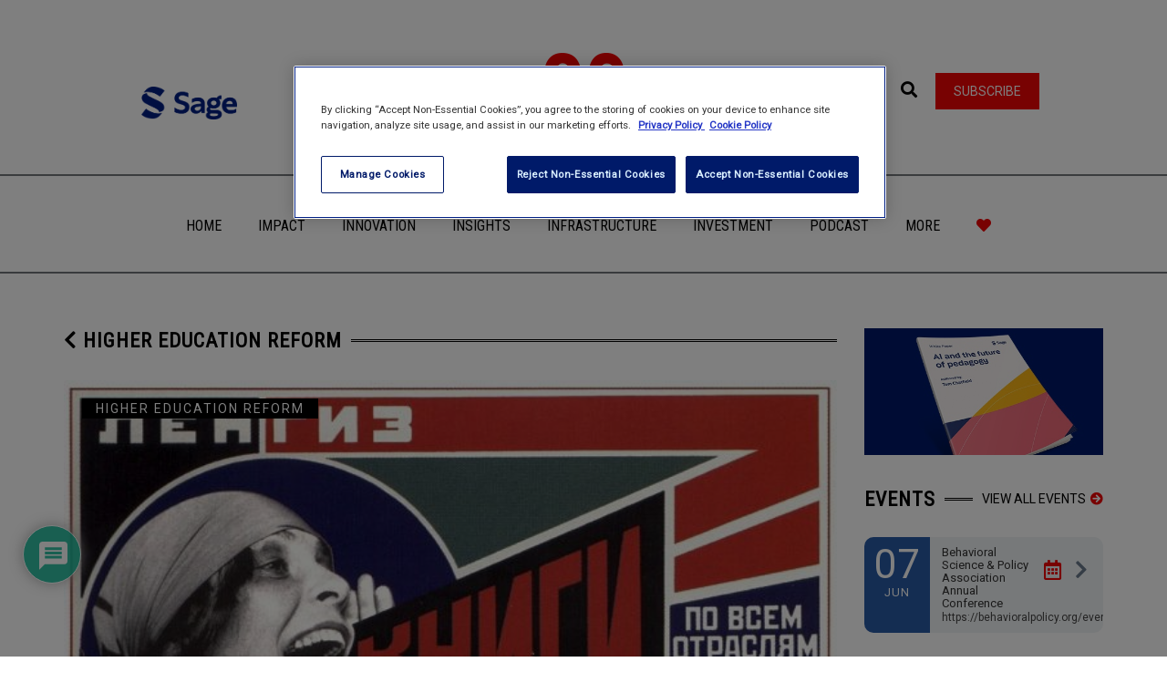

--- FILE ---
content_type: text/html; charset=UTF-8
request_url: https://www.socialsciencespace.com/2016/09/soviet-system-neoliberalism-british-universities/
body_size: 98791
content:
<!DOCTYPE html>
<html lang="en-US">
    <head>
        <meta charset="UTF-8" />
        <meta name="viewport" content="width=device-width, minimum-scale=1.0, initial-scale=1.0">
        <link rel="profile" href="http://gmpg.org/xfn/11" />
        <link rel="pingback" href="https://www.socialsciencespace.com/xmlrpc.php" />
        
        <!--||  JM Twitter Cards by jmau111 v12  ||-->
<meta name="twitter:card" content="summary">
<!-- [(-_-)@ creator: Missing critical option ! @(-_-)] -->
<!-- [(-_-)@ site: Missing critical option ! @(-_-)] -->
<meta name="twitter:title" content="The Soviet System, Neoliberalism and British Universities">
<meta name="twitter:description" content="Craig Brandist compares aspects of British higher education to the old Soviet Union, with a similar tendency towards stagnation and strategies that workers adopt to absorb managerial pressure.">
<meta name="twitter:image" content="https://www.socialsciencespace.com/wp-content/uploads/Books-for-all-branches-of-knowledge_opt.jpg">
<!--||  /JM Twitter Cards by jmau111 v12  ||-->
<meta name='robots' content='index, follow, max-image-preview:large, max-snippet:-1, max-video-preview:-1' />

	<!-- This site is optimized with the Yoast SEO plugin v26.8 - https://yoast.com/product/yoast-seo-wordpress/ -->
	<title>The Soviet System, Neoliberalism and British Universities - Social Science Space</title>
	<link rel="canonical" href="https://www.socialsciencespace.com/2016/09/soviet-system-neoliberalism-british-universities/" />
	<meta property="og:locale" content="en_US" />
	<meta property="og:type" content="article" />
	<meta property="og:title" content="The Soviet System, Neoliberalism and British Universities - Social Science Space" />
	<meta property="og:description" content="Craig Brandist compares aspects of British higher education to the old Soviet Union, with a similar tendency towards stagnation and strategies that workers adopt to absorb managerial pressure." />
	<meta property="og:url" content="https://www.socialsciencespace.com/2016/09/soviet-system-neoliberalism-british-universities/" />
	<meta property="og:site_name" content="Social Science Space" />
	<meta property="article:published_time" content="2016-09-27T10:00:14+00:00" />
	<meta property="article:modified_time" content="2022-03-25T02:45:09+00:00" />
	<meta property="og:image" content="https://www.socialsciencespace.com/wp-content/uploads/Books-for-all-branches-of-knowledge_opt.jpg" />
	<meta property="og:image:width" content="600" />
	<meta property="og:image:height" content="430" />
	<meta property="og:image:type" content="image/jpeg" />
	<meta name="author" content="Craig Brandist" />
	<meta name="twitter:card" content="summary_large_image" />
	<meta name="twitter:creator" content="@socscispace" />
	<meta name="twitter:site" content="@socscispace" />
	<meta name="twitter:label1" content="Written by" />
	<meta name="twitter:data1" content="Craig Brandist" />
	<meta name="twitter:label2" content="Est. reading time" />
	<meta name="twitter:data2" content="7 minutes" />
	<script type="application/ld+json" class="yoast-schema-graph">{"@context":"https://schema.org","@graph":[{"@type":"Article","@id":"https://www.socialsciencespace.com/2016/09/soviet-system-neoliberalism-british-universities/#article","isPartOf":{"@id":"https://www.socialsciencespace.com/2016/09/soviet-system-neoliberalism-british-universities/"},"author":{"name":"Craig Brandist","@id":"https://www.socialsciencespace.com/#/schema/person/10c2ea0c9e092b845b9db97f6b3813c5"},"headline":"The Soviet System, Neoliberalism and British Universities","datePublished":"2016-09-27T10:00:14+00:00","dateModified":"2022-03-25T02:45:09+00:00","mainEntityOfPage":{"@id":"https://www.socialsciencespace.com/2016/09/soviet-system-neoliberalism-british-universities/"},"wordCount":1244,"commentCount":0,"publisher":{"@id":"https://www.socialsciencespace.com/#organization"},"image":{"@id":"https://www.socialsciencespace.com/2016/09/soviet-system-neoliberalism-british-universities/#primaryimage"},"thumbnailUrl":"https://www.socialsciencespace.com/wp-content/uploads/Books-for-all-branches-of-knowledge_opt.jpg","keywords":["Academic Freedom","neoliberalism","Soviet Union"],"articleSection":["Higher Education Reform","International Debate"],"inLanguage":"en-US","potentialAction":[{"@type":"CommentAction","name":"Comment","target":["https://www.socialsciencespace.com/2016/09/soviet-system-neoliberalism-british-universities/#respond"]}]},{"@type":"WebPage","@id":"https://www.socialsciencespace.com/2016/09/soviet-system-neoliberalism-british-universities/","url":"https://www.socialsciencespace.com/2016/09/soviet-system-neoliberalism-british-universities/","name":"The Soviet System, Neoliberalism and British Universities - Social Science Space","isPartOf":{"@id":"https://www.socialsciencespace.com/#website"},"primaryImageOfPage":{"@id":"https://www.socialsciencespace.com/2016/09/soviet-system-neoliberalism-british-universities/#primaryimage"},"image":{"@id":"https://www.socialsciencespace.com/2016/09/soviet-system-neoliberalism-british-universities/#primaryimage"},"thumbnailUrl":"https://www.socialsciencespace.com/wp-content/uploads/Books-for-all-branches-of-knowledge_opt.jpg","datePublished":"2016-09-27T10:00:14+00:00","dateModified":"2022-03-25T02:45:09+00:00","breadcrumb":{"@id":"https://www.socialsciencespace.com/2016/09/soviet-system-neoliberalism-british-universities/#breadcrumb"},"inLanguage":"en-US","potentialAction":[{"@type":"ReadAction","target":["https://www.socialsciencespace.com/2016/09/soviet-system-neoliberalism-british-universities/"]}]},{"@type":"ImageObject","inLanguage":"en-US","@id":"https://www.socialsciencespace.com/2016/09/soviet-system-neoliberalism-british-universities/#primaryimage","url":"https://www.socialsciencespace.com/wp-content/uploads/Books-for-all-branches-of-knowledge_opt.jpg","contentUrl":"https://www.socialsciencespace.com/wp-content/uploads/Books-for-all-branches-of-knowledge_opt.jpg","width":600,"height":430,"caption":"A 1925 poster by Rodchenko A. M. extols 'Books for all branches of knowledge.'"},{"@type":"BreadcrumbList","@id":"https://www.socialsciencespace.com/2016/09/soviet-system-neoliberalism-british-universities/#breadcrumb","itemListElement":[{"@type":"ListItem","position":1,"name":"Home","item":"https://www.socialsciencespace.com/"},{"@type":"ListItem","position":2,"name":"Test","item":"https://www.socialsciencespace.com/test/"},{"@type":"ListItem","position":3,"name":"The Soviet System, Neoliberalism and British Universities"}]},{"@type":"WebSite","@id":"https://www.socialsciencespace.com/#website","url":"https://www.socialsciencespace.com/","name":"Social Science Space","description":"A space to explore, share and shape the issues facing social and behavioral scientists","publisher":{"@id":"https://www.socialsciencespace.com/#organization"},"potentialAction":[{"@type":"SearchAction","target":{"@type":"EntryPoint","urlTemplate":"https://www.socialsciencespace.com/?s={search_term_string}"},"query-input":{"@type":"PropertyValueSpecification","valueRequired":true,"valueName":"search_term_string"}}],"inLanguage":"en-US"},{"@type":"Organization","@id":"https://www.socialsciencespace.com/#organization","name":"Social Science Space","url":"https://www.socialsciencespace.com/","logo":{"@type":"ImageObject","inLanguage":"en-US","@id":"https://www.socialsciencespace.com/#/schema/logo/image/","url":"https://www.socialsciencespace.com/wp-content/uploads/SSS_435x60.gif","contentUrl":"https://www.socialsciencespace.com/wp-content/uploads/SSS_435x60.gif","width":"435","height":"60","caption":"Social Science Space"},"image":{"@id":"https://www.socialsciencespace.com/#/schema/logo/image/"},"sameAs":["https://x.com/socscispace"]},{"@type":"Person","@id":"https://www.socialsciencespace.com/#/schema/person/10c2ea0c9e092b845b9db97f6b3813c5","name":"Craig Brandist","image":{"@type":"ImageObject","inLanguage":"en-US","@id":"https://www.socialsciencespace.com/#/schema/person/image/","url":"//www.gravatar.com/avatar/7e1a4dae17a59f44ddf82d7b5c0b1ec0?s=96&#038;r=g&#038;d=mm","contentUrl":"//www.gravatar.com/avatar/7e1a4dae17a59f44ddf82d7b5c0b1ec0?s=96&#038;r=g&#038;d=mm","caption":"Craig Brandist"},"description":"Craig Brandist is professor of cultural theory and intellectual history in the Department of Russian and Slavonic Studies at the University of Sheffield, where he is also president of the Sheffield University and College Union. He started at Sheffield in 1997, and from 2003-2009 directed the AHRC-funded project The Rise of Sociological Linguistics in the Soviet Union, 1917–1938: Institutions, Ideas and Agendas. Brandist’s research current focuses on the history of cultural theory, particularly as it was affected by the Russian Revolution and its subsequent degeneration, and his latest monograph is &lt;emThe Dimensions of Hegemony: Language, Culture and Politics in Revolutionary Russia.","url":"https://www.socialsciencespace.com/author/craigbrandist/"}]}</script>
	<!-- / Yoast SEO plugin. -->


<link rel='dns-prefetch' href='//www.socialsciencespace.com' />
<link rel='dns-prefetch' href='//www.googletagmanager.com' />
<link rel='dns-prefetch' href='//fonts.googleapis.com' />
<link rel='dns-prefetch' href='//use.fontawesome.com' />
<link rel="alternate" type="application/rss+xml" title="Social Science Space &raquo; Feed" href="https://www.socialsciencespace.com/feed/" />
<link rel="alternate" type="application/rss+xml" title="Social Science Space &raquo; Comments Feed" href="https://www.socialsciencespace.com/comments/feed/" />
<link rel="alternate" type="application/rss+xml" title="Social Science Space &raquo; The Soviet System, Neoliberalism and British Universities Comments Feed" href="https://www.socialsciencespace.com/2016/09/soviet-system-neoliberalism-british-universities/feed/" />
<link rel="alternate" title="oEmbed (JSON)" type="application/json+oembed" href="https://www.socialsciencespace.com/wp-json/oembed/1.0/embed?url=https%3A%2F%2Fwww.socialsciencespace.com%2F2016%2F09%2Fsoviet-system-neoliberalism-british-universities%2F" />
<link rel="alternate" title="oEmbed (XML)" type="text/xml+oembed" href="https://www.socialsciencespace.com/wp-json/oembed/1.0/embed?url=https%3A%2F%2Fwww.socialsciencespace.com%2F2016%2F09%2Fsoviet-system-neoliberalism-british-universities%2F&#038;format=xml" />
<!-- www.socialsciencespace.com is managing ads with Advanced Ads 2.0.16 – https://wpadvancedads.com/ --><script id="socia-ready">
			window.advanced_ads_ready=function(e,a){a=a||"complete";var d=function(e){return"interactive"===a?"loading"!==e:"complete"===e};d(document.readyState)?e():document.addEventListener("readystatechange",(function(a){d(a.target.readyState)&&e()}),{once:"interactive"===a})},window.advanced_ads_ready_queue=window.advanced_ads_ready_queue||[];		</script>
		<style id='wp-img-auto-sizes-contain-inline-css' type='text/css'>
img:is([sizes=auto i],[sizes^="auto," i]){contain-intrinsic-size:3000px 1500px}
/*# sourceURL=wp-img-auto-sizes-contain-inline-css */
</style>
<style id='wp-emoji-styles-inline-css' type='text/css'>

	img.wp-smiley, img.emoji {
		display: inline !important;
		border: none !important;
		box-shadow: none !important;
		height: 1em !important;
		width: 1em !important;
		margin: 0 0.07em !important;
		vertical-align: -0.1em !important;
		background: none !important;
		padding: 0 !important;
	}
/*# sourceURL=wp-emoji-styles-inline-css */
</style>
<link rel='stylesheet' id='wp-block-library-css' href='https://www.socialsciencespace.com/wp-includes/css/dist/block-library/style.min.css?ver=6.9' type='text/css' media='all' />
<style id='classic-theme-styles-inline-css' type='text/css'>
/*! This file is auto-generated */
.wp-block-button__link{color:#fff;background-color:#32373c;border-radius:9999px;box-shadow:none;text-decoration:none;padding:calc(.667em + 2px) calc(1.333em + 2px);font-size:1.125em}.wp-block-file__button{background:#32373c;color:#fff;text-decoration:none}
/*# sourceURL=/wp-includes/css/classic-themes.min.css */
</style>
<style id='bp-login-form-style-inline-css' type='text/css'>
.widget_bp_core_login_widget .bp-login-widget-user-avatar{float:left}.widget_bp_core_login_widget .bp-login-widget-user-links{margin-left:70px}#bp-login-widget-form label{display:block;font-weight:600;margin:15px 0 5px;width:auto}#bp-login-widget-form input[type=password],#bp-login-widget-form input[type=text]{background-color:#fafafa;border:1px solid #d6d6d6;border-radius:0;font:inherit;font-size:100%;padding:.5em;width:100%}#bp-login-widget-form .bp-login-widget-register-link,#bp-login-widget-form .login-submit{display:inline;width:-moz-fit-content;width:fit-content}#bp-login-widget-form .bp-login-widget-register-link{margin-left:1em}#bp-login-widget-form .bp-login-widget-register-link a{filter:invert(1)}#bp-login-widget-form .bp-login-widget-pwd-link{font-size:80%}

/*# sourceURL=https://www.socialsciencespace.com/wp-content/plugins/buddypress/bp-core/blocks/login-form/index.css */
</style>
<style id='bp-member-style-inline-css' type='text/css'>
[data-type="bp/member"] input.components-placeholder__input{border:1px solid #757575;border-radius:2px;flex:1 1 auto;padding:6px 8px}.bp-block-member{position:relative}.bp-block-member .member-content{display:flex}.bp-block-member .user-nicename{display:block}.bp-block-member .user-nicename a{border:none;color:currentColor;text-decoration:none}.bp-block-member .bp-profile-button{width:100%}.bp-block-member .bp-profile-button a.button{bottom:10px;display:inline-block;margin:18px 0 0;position:absolute;right:0}.bp-block-member.has-cover .item-header-avatar,.bp-block-member.has-cover .member-content,.bp-block-member.has-cover .member-description{z-index:2}.bp-block-member.has-cover .member-content,.bp-block-member.has-cover .member-description{padding-top:75px}.bp-block-member.has-cover .bp-member-cover-image{background-color:#c5c5c5;background-position:top;background-repeat:no-repeat;background-size:cover;border:0;display:block;height:150px;left:0;margin:0;padding:0;position:absolute;top:0;width:100%;z-index:1}.bp-block-member img.avatar{height:auto;width:auto}.bp-block-member.avatar-none .item-header-avatar{display:none}.bp-block-member.avatar-none.has-cover{min-height:200px}.bp-block-member.avatar-full{min-height:150px}.bp-block-member.avatar-full .item-header-avatar{width:180px}.bp-block-member.avatar-thumb .member-content{align-items:center;min-height:50px}.bp-block-member.avatar-thumb .item-header-avatar{width:70px}.bp-block-member.avatar-full.has-cover{min-height:300px}.bp-block-member.avatar-full.has-cover .item-header-avatar{width:200px}.bp-block-member.avatar-full.has-cover img.avatar{background:#fffc;border:2px solid #fff;margin-left:20px}.bp-block-member.avatar-thumb.has-cover .item-header-avatar{padding-top:75px}.entry .entry-content .bp-block-member .user-nicename a{border:none;color:currentColor;text-decoration:none}

/*# sourceURL=https://www.socialsciencespace.com/wp-content/plugins/buddypress/bp-members/blocks/member/index.css */
</style>
<style id='bp-members-style-inline-css' type='text/css'>
[data-type="bp/members"] .components-placeholder.is-appender{min-height:0}[data-type="bp/members"] .components-placeholder.is-appender .components-placeholder__label:empty{display:none}[data-type="bp/members"] .components-placeholder input.components-placeholder__input{border:1px solid #757575;border-radius:2px;flex:1 1 auto;padding:6px 8px}[data-type="bp/members"].avatar-none .member-description{width:calc(100% - 44px)}[data-type="bp/members"].avatar-full .member-description{width:calc(100% - 224px)}[data-type="bp/members"].avatar-thumb .member-description{width:calc(100% - 114px)}[data-type="bp/members"] .member-content{position:relative}[data-type="bp/members"] .member-content .is-right{position:absolute;right:2px;top:2px}[data-type="bp/members"] .columns-2 .member-content .member-description,[data-type="bp/members"] .columns-3 .member-content .member-description,[data-type="bp/members"] .columns-4 .member-content .member-description{padding-left:44px;width:calc(100% - 44px)}[data-type="bp/members"] .columns-3 .is-right{right:-10px}[data-type="bp/members"] .columns-4 .is-right{right:-50px}.bp-block-members.is-grid{display:flex;flex-wrap:wrap;padding:0}.bp-block-members.is-grid .member-content{margin:0 1.25em 1.25em 0;width:100%}@media(min-width:600px){.bp-block-members.columns-2 .member-content{width:calc(50% - .625em)}.bp-block-members.columns-2 .member-content:nth-child(2n){margin-right:0}.bp-block-members.columns-3 .member-content{width:calc(33.33333% - .83333em)}.bp-block-members.columns-3 .member-content:nth-child(3n){margin-right:0}.bp-block-members.columns-4 .member-content{width:calc(25% - .9375em)}.bp-block-members.columns-4 .member-content:nth-child(4n){margin-right:0}}.bp-block-members .member-content{display:flex;flex-direction:column;padding-bottom:1em;text-align:center}.bp-block-members .member-content .item-header-avatar,.bp-block-members .member-content .member-description{width:100%}.bp-block-members .member-content .item-header-avatar{margin:0 auto}.bp-block-members .member-content .item-header-avatar img.avatar{display:inline-block}@media(min-width:600px){.bp-block-members .member-content{flex-direction:row;text-align:left}.bp-block-members .member-content .item-header-avatar,.bp-block-members .member-content .member-description{width:auto}.bp-block-members .member-content .item-header-avatar{margin:0}}.bp-block-members .member-content .user-nicename{display:block}.bp-block-members .member-content .user-nicename a{border:none;color:currentColor;text-decoration:none}.bp-block-members .member-content time{color:#767676;display:block;font-size:80%}.bp-block-members.avatar-none .item-header-avatar{display:none}.bp-block-members.avatar-full{min-height:190px}.bp-block-members.avatar-full .item-header-avatar{width:180px}.bp-block-members.avatar-thumb .member-content{min-height:80px}.bp-block-members.avatar-thumb .item-header-avatar{width:70px}.bp-block-members.columns-2 .member-content,.bp-block-members.columns-3 .member-content,.bp-block-members.columns-4 .member-content{display:block;text-align:center}.bp-block-members.columns-2 .member-content .item-header-avatar,.bp-block-members.columns-3 .member-content .item-header-avatar,.bp-block-members.columns-4 .member-content .item-header-avatar{margin:0 auto}.bp-block-members img.avatar{height:auto;max-width:-moz-fit-content;max-width:fit-content;width:auto}.bp-block-members .member-content.has-activity{align-items:center}.bp-block-members .member-content.has-activity .item-header-avatar{padding-right:1em}.bp-block-members .member-content.has-activity .wp-block-quote{margin-bottom:0;text-align:left}.bp-block-members .member-content.has-activity .wp-block-quote cite a,.entry .entry-content .bp-block-members .user-nicename a{border:none;color:currentColor;text-decoration:none}

/*# sourceURL=https://www.socialsciencespace.com/wp-content/plugins/buddypress/bp-members/blocks/members/index.css */
</style>
<style id='bp-dynamic-members-style-inline-css' type='text/css'>
.bp-dynamic-block-container .item-options{font-size:.5em;margin:0 0 1em;padding:1em 0}.bp-dynamic-block-container .item-options a.selected{font-weight:600}.bp-dynamic-block-container ul.item-list{list-style:none;margin:1em 0;padding-left:0}.bp-dynamic-block-container ul.item-list li{margin-bottom:1em}.bp-dynamic-block-container ul.item-list li:after,.bp-dynamic-block-container ul.item-list li:before{content:" ";display:table}.bp-dynamic-block-container ul.item-list li:after{clear:both}.bp-dynamic-block-container ul.item-list li .item-avatar{float:left;width:60px}.bp-dynamic-block-container ul.item-list li .item{margin-left:70px}

/*# sourceURL=https://www.socialsciencespace.com/wp-content/plugins/buddypress/bp-members/blocks/dynamic-members/index.css */
</style>
<style id='bp-online-members-style-inline-css' type='text/css'>
.widget_bp_core_whos_online_widget .avatar-block,[data-type="bp/online-members"] .avatar-block{display:flex;flex-flow:row wrap}.widget_bp_core_whos_online_widget .avatar-block img,[data-type="bp/online-members"] .avatar-block img{margin:.5em}

/*# sourceURL=https://www.socialsciencespace.com/wp-content/plugins/buddypress/bp-members/blocks/online-members/index.css */
</style>
<style id='bp-active-members-style-inline-css' type='text/css'>
.widget_bp_core_recently_active_widget .avatar-block,[data-type="bp/active-members"] .avatar-block{display:flex;flex-flow:row wrap}.widget_bp_core_recently_active_widget .avatar-block img,[data-type="bp/active-members"] .avatar-block img{margin:.5em}

/*# sourceURL=https://www.socialsciencespace.com/wp-content/plugins/buddypress/bp-members/blocks/active-members/index.css */
</style>
<style id='global-styles-inline-css' type='text/css'>
:root{--wp--preset--aspect-ratio--square: 1;--wp--preset--aspect-ratio--4-3: 4/3;--wp--preset--aspect-ratio--3-4: 3/4;--wp--preset--aspect-ratio--3-2: 3/2;--wp--preset--aspect-ratio--2-3: 2/3;--wp--preset--aspect-ratio--16-9: 16/9;--wp--preset--aspect-ratio--9-16: 9/16;--wp--preset--color--black: #000000;--wp--preset--color--cyan-bluish-gray: #abb8c3;--wp--preset--color--white: #ffffff;--wp--preset--color--pale-pink: #f78da7;--wp--preset--color--vivid-red: #cf2e2e;--wp--preset--color--luminous-vivid-orange: #ff6900;--wp--preset--color--luminous-vivid-amber: #fcb900;--wp--preset--color--light-green-cyan: #7bdcb5;--wp--preset--color--vivid-green-cyan: #00d084;--wp--preset--color--pale-cyan-blue: #8ed1fc;--wp--preset--color--vivid-cyan-blue: #0693e3;--wp--preset--color--vivid-purple: #9b51e0;--wp--preset--gradient--vivid-cyan-blue-to-vivid-purple: linear-gradient(135deg,rgb(6,147,227) 0%,rgb(155,81,224) 100%);--wp--preset--gradient--light-green-cyan-to-vivid-green-cyan: linear-gradient(135deg,rgb(122,220,180) 0%,rgb(0,208,130) 100%);--wp--preset--gradient--luminous-vivid-amber-to-luminous-vivid-orange: linear-gradient(135deg,rgb(252,185,0) 0%,rgb(255,105,0) 100%);--wp--preset--gradient--luminous-vivid-orange-to-vivid-red: linear-gradient(135deg,rgb(255,105,0) 0%,rgb(207,46,46) 100%);--wp--preset--gradient--very-light-gray-to-cyan-bluish-gray: linear-gradient(135deg,rgb(238,238,238) 0%,rgb(169,184,195) 100%);--wp--preset--gradient--cool-to-warm-spectrum: linear-gradient(135deg,rgb(74,234,220) 0%,rgb(151,120,209) 20%,rgb(207,42,186) 40%,rgb(238,44,130) 60%,rgb(251,105,98) 80%,rgb(254,248,76) 100%);--wp--preset--gradient--blush-light-purple: linear-gradient(135deg,rgb(255,206,236) 0%,rgb(152,150,240) 100%);--wp--preset--gradient--blush-bordeaux: linear-gradient(135deg,rgb(254,205,165) 0%,rgb(254,45,45) 50%,rgb(107,0,62) 100%);--wp--preset--gradient--luminous-dusk: linear-gradient(135deg,rgb(255,203,112) 0%,rgb(199,81,192) 50%,rgb(65,88,208) 100%);--wp--preset--gradient--pale-ocean: linear-gradient(135deg,rgb(255,245,203) 0%,rgb(182,227,212) 50%,rgb(51,167,181) 100%);--wp--preset--gradient--electric-grass: linear-gradient(135deg,rgb(202,248,128) 0%,rgb(113,206,126) 100%);--wp--preset--gradient--midnight: linear-gradient(135deg,rgb(2,3,129) 0%,rgb(40,116,252) 100%);--wp--preset--font-size--small: 13px;--wp--preset--font-size--medium: 20px;--wp--preset--font-size--large: 36px;--wp--preset--font-size--x-large: 42px;--wp--preset--spacing--20: 0.44rem;--wp--preset--spacing--30: 0.67rem;--wp--preset--spacing--40: 1rem;--wp--preset--spacing--50: 1.5rem;--wp--preset--spacing--60: 2.25rem;--wp--preset--spacing--70: 3.38rem;--wp--preset--spacing--80: 5.06rem;--wp--preset--shadow--natural: 6px 6px 9px rgba(0, 0, 0, 0.2);--wp--preset--shadow--deep: 12px 12px 50px rgba(0, 0, 0, 0.4);--wp--preset--shadow--sharp: 6px 6px 0px rgba(0, 0, 0, 0.2);--wp--preset--shadow--outlined: 6px 6px 0px -3px rgb(255, 255, 255), 6px 6px rgb(0, 0, 0);--wp--preset--shadow--crisp: 6px 6px 0px rgb(0, 0, 0);}:where(.is-layout-flex){gap: 0.5em;}:where(.is-layout-grid){gap: 0.5em;}body .is-layout-flex{display: flex;}.is-layout-flex{flex-wrap: wrap;align-items: center;}.is-layout-flex > :is(*, div){margin: 0;}body .is-layout-grid{display: grid;}.is-layout-grid > :is(*, div){margin: 0;}:where(.wp-block-columns.is-layout-flex){gap: 2em;}:where(.wp-block-columns.is-layout-grid){gap: 2em;}:where(.wp-block-post-template.is-layout-flex){gap: 1.25em;}:where(.wp-block-post-template.is-layout-grid){gap: 1.25em;}.has-black-color{color: var(--wp--preset--color--black) !important;}.has-cyan-bluish-gray-color{color: var(--wp--preset--color--cyan-bluish-gray) !important;}.has-white-color{color: var(--wp--preset--color--white) !important;}.has-pale-pink-color{color: var(--wp--preset--color--pale-pink) !important;}.has-vivid-red-color{color: var(--wp--preset--color--vivid-red) !important;}.has-luminous-vivid-orange-color{color: var(--wp--preset--color--luminous-vivid-orange) !important;}.has-luminous-vivid-amber-color{color: var(--wp--preset--color--luminous-vivid-amber) !important;}.has-light-green-cyan-color{color: var(--wp--preset--color--light-green-cyan) !important;}.has-vivid-green-cyan-color{color: var(--wp--preset--color--vivid-green-cyan) !important;}.has-pale-cyan-blue-color{color: var(--wp--preset--color--pale-cyan-blue) !important;}.has-vivid-cyan-blue-color{color: var(--wp--preset--color--vivid-cyan-blue) !important;}.has-vivid-purple-color{color: var(--wp--preset--color--vivid-purple) !important;}.has-black-background-color{background-color: var(--wp--preset--color--black) !important;}.has-cyan-bluish-gray-background-color{background-color: var(--wp--preset--color--cyan-bluish-gray) !important;}.has-white-background-color{background-color: var(--wp--preset--color--white) !important;}.has-pale-pink-background-color{background-color: var(--wp--preset--color--pale-pink) !important;}.has-vivid-red-background-color{background-color: var(--wp--preset--color--vivid-red) !important;}.has-luminous-vivid-orange-background-color{background-color: var(--wp--preset--color--luminous-vivid-orange) !important;}.has-luminous-vivid-amber-background-color{background-color: var(--wp--preset--color--luminous-vivid-amber) !important;}.has-light-green-cyan-background-color{background-color: var(--wp--preset--color--light-green-cyan) !important;}.has-vivid-green-cyan-background-color{background-color: var(--wp--preset--color--vivid-green-cyan) !important;}.has-pale-cyan-blue-background-color{background-color: var(--wp--preset--color--pale-cyan-blue) !important;}.has-vivid-cyan-blue-background-color{background-color: var(--wp--preset--color--vivid-cyan-blue) !important;}.has-vivid-purple-background-color{background-color: var(--wp--preset--color--vivid-purple) !important;}.has-black-border-color{border-color: var(--wp--preset--color--black) !important;}.has-cyan-bluish-gray-border-color{border-color: var(--wp--preset--color--cyan-bluish-gray) !important;}.has-white-border-color{border-color: var(--wp--preset--color--white) !important;}.has-pale-pink-border-color{border-color: var(--wp--preset--color--pale-pink) !important;}.has-vivid-red-border-color{border-color: var(--wp--preset--color--vivid-red) !important;}.has-luminous-vivid-orange-border-color{border-color: var(--wp--preset--color--luminous-vivid-orange) !important;}.has-luminous-vivid-amber-border-color{border-color: var(--wp--preset--color--luminous-vivid-amber) !important;}.has-light-green-cyan-border-color{border-color: var(--wp--preset--color--light-green-cyan) !important;}.has-vivid-green-cyan-border-color{border-color: var(--wp--preset--color--vivid-green-cyan) !important;}.has-pale-cyan-blue-border-color{border-color: var(--wp--preset--color--pale-cyan-blue) !important;}.has-vivid-cyan-blue-border-color{border-color: var(--wp--preset--color--vivid-cyan-blue) !important;}.has-vivid-purple-border-color{border-color: var(--wp--preset--color--vivid-purple) !important;}.has-vivid-cyan-blue-to-vivid-purple-gradient-background{background: var(--wp--preset--gradient--vivid-cyan-blue-to-vivid-purple) !important;}.has-light-green-cyan-to-vivid-green-cyan-gradient-background{background: var(--wp--preset--gradient--light-green-cyan-to-vivid-green-cyan) !important;}.has-luminous-vivid-amber-to-luminous-vivid-orange-gradient-background{background: var(--wp--preset--gradient--luminous-vivid-amber-to-luminous-vivid-orange) !important;}.has-luminous-vivid-orange-to-vivid-red-gradient-background{background: var(--wp--preset--gradient--luminous-vivid-orange-to-vivid-red) !important;}.has-very-light-gray-to-cyan-bluish-gray-gradient-background{background: var(--wp--preset--gradient--very-light-gray-to-cyan-bluish-gray) !important;}.has-cool-to-warm-spectrum-gradient-background{background: var(--wp--preset--gradient--cool-to-warm-spectrum) !important;}.has-blush-light-purple-gradient-background{background: var(--wp--preset--gradient--blush-light-purple) !important;}.has-blush-bordeaux-gradient-background{background: var(--wp--preset--gradient--blush-bordeaux) !important;}.has-luminous-dusk-gradient-background{background: var(--wp--preset--gradient--luminous-dusk) !important;}.has-pale-ocean-gradient-background{background: var(--wp--preset--gradient--pale-ocean) !important;}.has-electric-grass-gradient-background{background: var(--wp--preset--gradient--electric-grass) !important;}.has-midnight-gradient-background{background: var(--wp--preset--gradient--midnight) !important;}.has-small-font-size{font-size: var(--wp--preset--font-size--small) !important;}.has-medium-font-size{font-size: var(--wp--preset--font-size--medium) !important;}.has-large-font-size{font-size: var(--wp--preset--font-size--large) !important;}.has-x-large-font-size{font-size: var(--wp--preset--font-size--x-large) !important;}
:where(.wp-block-post-template.is-layout-flex){gap: 1.25em;}:where(.wp-block-post-template.is-layout-grid){gap: 1.25em;}
:where(.wp-block-term-template.is-layout-flex){gap: 1.25em;}:where(.wp-block-term-template.is-layout-grid){gap: 1.25em;}
:where(.wp-block-columns.is-layout-flex){gap: 2em;}:where(.wp-block-columns.is-layout-grid){gap: 2em;}
:root :where(.wp-block-pullquote){font-size: 1.5em;line-height: 1.6;}
/*# sourceURL=global-styles-inline-css */
</style>
<link rel='stylesheet' id='inline-footnotes-css' href='https://www.socialsciencespace.com/wp-content/plugins/inline-footnotes/public/css/inline-footnotes-public.compressed.css?ver=1.0.0' type='text/css' media='all' />
<link rel='stylesheet' id='google-font-css' href='//fonts.googleapis.com/css?family=Roboto%7CRoboto+Condensed&#038;ver=1.0.0' type='text/css' media='all' />
<link rel='stylesheet' id='bootstrap-css' href='https://www.socialsciencespace.com/wp-content/themes/conferpress/css/bootstrap.min.css?ver=6.9' type='text/css' media='all' />
<link rel='stylesheet' id='font-awesome-css' href='https://www.socialsciencespace.com/wp-content/plugins/elementor/assets/lib/font-awesome/css/font-awesome.min.css?ver=4.7.0' type='text/css' media='all' />
<link rel='stylesheet' id='linearicons-css' href='https://www.socialsciencespace.com/wp-content/themes/conferpress/css/linearicons/load.css?ver=6.9' type='text/css' media='all' />
<link rel='stylesheet' id='owl-carousel-css' href='https://www.socialsciencespace.com/wp-content/themes/conferpress/js/owl-carousel/owl.carousel.css?ver=6.9' type='text/css' media='all' />
<link rel='stylesheet' id='owl-carousel-theme-css' href='https://www.socialsciencespace.com/wp-content/themes/conferpress/js/owl-carousel/owl.theme.css?ver=6.9' type='text/css' media='all' />
<link rel='stylesheet' id='lightbox2-css' href='https://www.socialsciencespace.com/wp-content/themes/conferpress/js/colorbox/colorbox.css?ver=6.9' type='text/css' media='all' />
<link rel='stylesheet' id='conferpress-style-css' href='https://www.socialsciencespace.com/wp-content/themes/conferpress-child/style.css?ver=6.9' type='text/css' media='all' />
<style id='conferpress-style-inline-css' type='text/css'>

#pageloader{
    position:fixed;
    top:0;
    left:0;
    width:100%;
    height:100%;
    z-index:99999;
    background:#1a242f;
}

    body{
        font-family: 'Roboto';
    }
	body {
        font-size: 14px;
    }
    h1, .h1, .font-2, .media-heading, h2, .h2,
    button, input[type=button], input[type=submit], .btn,
    #main-nav, header .dropdown-menu, .mobile-menu > li > a,
    .item-content .item-title, .widget-title, .widget_recent_comments ul#recentcomments li .comment-author-link,
    h4.wpb_toggle, .wpb_accordion .wpb_accordion_wrapper h3.wpb_accordion_header,
    .woocommerce #respond input#submit, .woocommerce a.button, .woocommerce button.button, .woocommerce input.button,
    .woocommerce #reviews h3, .woocommerce ul.products li.product h3,
    .woocommerce ul.products li.product .woocommerce-loop-category__title, .woocommerce ul.products li.product .woocommerce-loop-product__title, .woocommerce ul.products li.product h3,
    .woocommerce #reviews h2,
    #tribe-events .tribe-events-button, .tribe-events-button, .heading-event-meta-content .tribe-events-cost a, .heading-event-meta-content a.tribe-events-gmap,
    .tribe-events-meta-group .tribe-events-single-section-title, #tribe-bar-form label,
    table.tribe-events-calendar > thead > tr > th, .tribe-events-calendar div[id*=tribe-events-daynum-], .tribe-events-calendar div[id*=tribe-events-daynum-] a, #tribe-events-content .tribe-events-tooltip h4, #tribe-events-content .tribe-events-tooltip .entry-title, .tribe-mobile-day-heading, #tribe-mobile-container .type-tribe_events h4, .tribe-events-list-widget ol li .tribe-event-title, .tribe-events-sub-nav li a,
    h3.tribe-events-related-events-title, h2.tribe-attendees-list-title,
    .tribe-events-single ul.tribe-related-events .tribe-related-events-title,
    .tribe-events-list-separator-month span, .tribe-events-day .tribe-events-day-time-slot h5,
    .tribe-events-day .tribe-events-day-time-slot .tribe-events-day-time-slot-heading
    {
        font-family: "Roboto Condensed";
        font-style: ;
    }
    .main-color-1, .main-color-1-hover:hover, .dark-div .main-color-1,
    .main-color-2, .main-color-2-hover:hover,
    button, input[type=button], .btn, .btn .btn-icon, .dark-div .btn,
    #main-nav .navbar-nav>.current-menu-item>a, #main-nav .navbar-nav>.current-menu-item>a:focus, #main-nav .navbar-nav .current-menu-item>a,
    header .dropdown-menu>li>a:hover, header .dropdown-menu>li>a:focus,
    #main-nav.light-nav .dropdown-menu>li>a:hover, #main-nav.light-nav .dropdown-menu>li>a:focus,
    .ia-icon, .light .ia-icon,
    .widget_nav_menu ul li ul li:before, .normal-sidebar .widget_nav_menu ul li ul li:before,
    .single-post-navigation-item a:hover h4, .single-post-navigation-item a:hover i,
    .leaf-member:hover .leaf-member-info .h3,
    .woocommerce div.product p.price, .woocommerce div.product span.price,
    .woocommerce ul.products li.product h3:hover, .woocommerce ul.products li.product .price,
    .heading-event-meta-content .tribe-events-cost a,
    .heading-event-meta-content a.tribe-events-gmap,
    .tribe-events-list-widget ol li:before, .tribe-events-list-widget ol li:after,
    .sc-single-event-meta form.cart .tribe-events-tickets button.button:before, table.tribe-events-tickets .add-to-cart .tribe-button:before,
    .sc-single-event-meta form.cart .tribe-events-tickets button.button:hover, table.tribe-events-tickets .add-to-cart .tribe-button:hover,
    .tribe-events-meta-group-details .tribe-events-single-section-title:before, .tribe-events-meta-group-organizer .tribe-events-single-section-title:before, .tribe-events-meta-group-venue .tribe-events-single-section-title:before,
    .tribe-events-calendar td.tribe-events-present div[id*=tribe-events-daynum-], .tribe-events-calendar td.tribe-events-present div[id*=tribe-events-daynum-]>a,
    div.bbp-template-notice a.bbp-author-name, #bbpress-forums .bbp-body li.bbp-forum-freshness .bbp-author-name, #bbpress-forums .type-forum p.bbp-topic-meta span a,
    li.bbp-topic-title .bbp-topic-permalink:hover, #bbpress-forums li.bbp-body ul.topic .bbp-topic-title:hover a, #bbpress-forums li.bbp-body ul.forum .bbp-forum-info:hover .bbp-forum-title,
    #bbpress-forums li.bbp-body ul.topic .bbp-topic-title:hover:before, #bbpress-forums li.bbp-body ul.forum .bbp-forum-info:hover:before, #bbpress-forums .bbp-body li.bbp-topic-freshness .bbp-author-name, .bbp-topic-meta .bbp-topic-started-by a, #bbpress-forums div.bbp-reply-author .bbp-author-role, #bbpress-forums #bbp-user-wrapper h2.entry-title
    {
        color:#000000;
    }
    .btn-primary .btn-icon { color: #fff; } /*fix*/
    
    .ia-icon, .light .ia-icon,
    .ia-icon:hover, .leaf-icon-box:hover .ia-icon,
    .main-color-1-border,
    body.wpb-js-composer .vc_tta-color-grey.vc_tta-style-classic .vc_tta-panel.vc_active .vc_tta-panel-heading,
    #tribe-bar-form input[type=text]:focus
    {
        border-color:#000000;
    }
    
    .datepicker-dropdown:before,.datepicker-dropdown:after{
        border-bottom-color: #000000;
    }
    .tribe-grid-allday .tribe-event-featured.tribe-events-week-allday-single,
    .tribe-grid-allday .tribe-event-featured.tribe-events-week-hourly-single,
    .tribe-grid-body .tribe-event-featured.tribe-events-week-allday-single,
    .tribe-grid-body .tribe-event-featured.tribe-events-week-hourly-single {
        background-color: #000000;
        background-color: rgba(0,0,0,0.75);
        border-color: #000000;
    }
    
    .nav-layout-boxed #top-nav .navbar,
    .features-control-item:after,
    .main-color-1-bg, .main-color-1-bg-hover:hover,.main-color-2-bg,
    .thumbnail-hoverlay-icon, .post-nav-item:hover:after,
    table:not(.shop_table):not(.tribe-events-calendar):not([class*='tribe-community-event'])>thead,
    table:not(.shop_table):not(.tribe-events-calendar):not([class*='tribe-community-event'])>tbody>tr:hover>td, table:not(.shop_table):not(.tribe-events-calendar):not([class*='tribe-community-event'])>tbody>tr:hover>th,
    .navbar-inverse .navbar-nav>li:after, .navbar-inverse .navbar-nav>li:focus:after,
    header .dropdown-menu>li>a:hover:before, header .dropdown-menu>li>a:focus:before,
    #bottom-nav .social-list .social-icon:hover,
    .single-post-meta:before,
    .leaf-timeline .timeline-item-inner:after,
    .leaf-banner-content:before,
    .ia-icon:hover, .leaf-icon-box:hover .ia-icon, .features-control-item:after,
    .owl-theme .owl-controls .owl-page.active span, .owl-theme .owl-controls.clickable .owl-page:hover span,
    .ia-heading h2:before, .widget-title:before,
    body.wpb-js-composer .vc_tta-color-grey.vc_tta-style-classic .vc_tta-tab.vc_active>a,
    body.wpb-js-composer .vc_tta-color-grey.vc_tta-style-classic .vc_tta-panel.vc_active .vc_tta-panel-heading,
    body .vc_toggle_size_md.vc_toggle_default:hover .vc_toggle_title, body .vc_toggle_size_md.vc_toggle_default.vc_toggle_active .vc_toggle_title,
    .woocommerce div.product .products > h2:before,
    .woocommerce span.onsale, .woocommerce ul.products li.product .onsale,
    .woocommerce ul.products li.product.product-category h3:hover,
    .woocommerce-cart .shop_table.cart thead tr,
    .cross-sells > h2:before, .cart_totals h2:before, .woocommerce-shipping-fields h3:before, .woocommerce-billing-fields h3:before,
    .woocommerce-cart #content table.cart .coupon input.button:hover, .woocommerce-cart #content table.cart input[name="update_cart"]:hover,
    .woocommerce .widget_price_filter .ui-slider-horizontal .ui-slider-range,
    .woocommerce-error:before, .woocommerce-info:before, .woocommerce-message:before,
    .woocommerce .widget_price_filter .ui-slider .ui-slider-handle, .woocommerce .widget_price_filter .ui-slider-horizontal .ui-slider-range,
    .woocommerce div.product .woocommerce-tabs ul.tabs li.active,
    .loader-2 i,
    .event-item-thumbnail:hover,
    .heading-event-meta-title:before, .tribe-mobile-day-heading:before,
    #tribe-events .sc-single-event-add-to-cart .single_add_to_cart_button, .sc-single-event-add-to-cart .single_add_to_cart_button,
    .sc-single-event-meta form.cart .tribe-events-tickets button.button, table.tribe-events-tickets .add-to-cart .tribe-button,
    .sc-single-event-add-to-cart .quantity .minus:hover, .sc-single-event-add-to-cart .quantity .plus:hover,
    .tribe-events-notices:before,
    #tribe-bar-form .tribe-bar-submit input[type=submit], .tribe-bar-views-inner, #tribe-bar-views:before, #tribe-bar-views .tribe-bar-views-list .tribe-bar-views-option a, #tribe-bar-views-toggle, #tribe-bar-views-toggle:hover, #tribe-bar-views-toggle:focus,
    #tribe-bar-views .tribe-bar-views-list .tribe-bar-views-option a:hover, #tribe-bar-views .tribe-bar-views-list .tribe-bar-views-option.tribe-bar-active a:hover,
    table.tribe-events-calendar > thead > tr > th, #tribe-events-content .tribe-events-tooltip h4, #tribe-events-content .tribe-events-tooltip .entry-title,
    .tribe-events-list-separator-month span:before, .tribe-events-day .tribe-events-day-time-slot h5:before,
    .tribe-events-day .tribe-events-day-time-slot .tribe-events-day-time-slot-heading:before,
    .tribe-events-list-widget .widget-title, .tribe-events-adv-list-widget .widget-title,
    .tribe-events-grid .tribe-grid-header .tribe-week-today,
    .tribe-grid-allday .tribe-event-featured.tribe-events-week-allday-single:hover,
    .tribe-grid-allday .tribe-event-featured.tribe-events-week-hourly-single:hover,
    .tribe-grid-body .tribe-event-featured.tribe-events-week-allday-single:hover,
    .tribe-grid-body .tribe-event-featured.tribe-events-week-hourly-single:hover,
    .datepicker table tr td span.active.active,
    .compare-table-price:before, .price-has-bg.compare-table-price:after,
    #bbpress-forums li.bbp-header, #bbpress-forums #bbp-single-user-details #bbp-user-navigation li.current,
    .wp-block-separator:not(.is-style-dots):before, .wp-block-button__link,
    .tribe-common h2.tribe-events-widget-events-list__header-title:before
    {
        background-color:#000000;
    }

    .btn-primary, input[type=submit], .dark-div .btn-primary,
    #main-nav .navbar-nav>li.button>a,
    #tribe-events .tribe-events-button, .tribe-events-button,
    .sc-single-event-meta form.cart .tribe-events-tickets button.button:hover,
    table.tribe-events-tickets .add-to-cart .tribe-button:hover,
    .woocommerce #respond input#submit.alt, .woocommerce a.button.alt, .woocommerce button.button.alt, .woocommerce input.button.alt,
    .tribe-events .tribe-events-calendar-list__event-date-tag-weekday,
    .tribe-events-widget .tribe-events-widget-events-list__event-date-tag-month{
        background-color:#000000;
        color:#fff;
    }
    button:hover, input[type=button]:hover, .btn:hover, .btn:focus, .btn:active, .btn.active, .open .dropdown-toggle.btn-default, #main-nav .navbar-nav>li.button>a:hover,
    input[type=submit]:hover, .btn-primary:hover, .btn-primary:focus, .btn-primary:active, .btn-primary.active, .open .dropdown-toggle.btn-primary,
    .ia-icon:hover, .leaf-icon-box:hover .ia-icon,
    .woocommerce ul.products li.product .button:hover,
    .default-nav-item a:hover,
    .woocommerce a.button:hover, .woocommerce button.button:hover, .woocommerce input.button:hover, .woocommerce #respond input#submit:hover, .woocommerce #content input.button:hover, .woocommerce-page a.button:hover, .woocommerce-page button.button:hover, .woocommerce-page input.button:hover, .woocommerce-page #respond input#submit:hover, .woocommerce-page #content input.button:hover, .woocommerce a.button.alt:hover, .woocommerce button.button.alt:hover, .woocommerce input.button.alt:hover, .woocommerce #respond input#submit.alt:hover, .woocommerce #content input.button.alt:hover, .woocommerce-page a.button.alt:hover, .woocommerce-page button.button.alt:hover, .woocommerce-page input.button.alt:hover, .woocommerce-page #respond input#submit.alt:hover, .woocommerce-page #content input.button.alt:hover, .woocommerce #review_form #respond .form-submit input:hover, .woocommerce-page #review_form #respond .form-submit input:hover, .woocommerce-message .button:hover,
    #tribe-events .sc-single-event-add-to-cart .single_add_to_cart_button:hover, .sc-single-event-add-to-cart .single_add_to_cart_button:hover,
    #tribe-events .tribe-events-button:hover, .tribe-events-button.tribe-active:hover, .tribe-events-button:hover,
    #tribe-bar-form .tribe-bar-submit input[type=submit]:hover{
        background-color:#000000;
        color:#fff;
        box-shadow: 0 0 25px -3px #000000;
    }

    .item-thumbnail:hover,
    .leaf-timeline .timeline-item:hover .timeline-item-inner:after,
    .post-nav-item:hover {
        box-shadow: 0 0 25px -3px #000000;
    }

    .woocommerce .widget_price_filter .ui-slider .ui-slider-handle:hover {
        box-shadow: 0 0 15px 0 #000000;
    }

    .leaf-timeline .timeline-item:hover .timeline-box-content-inner {
        background: rgba(0,0,0,0.85);
        box-shadow: 0 0 25px -3px #000000;
    }

    .sc-single-event-add-to-cart .single_add_to_cart_button:hover{
        color:#000000;
        background:#000;
    }
    .btn-lighter {
        color: #999;
    }
    .tribe_community_edit .tribe-button.submit, .tribe_community_list .tribe-button.submit,
    .tribe_community_edit .button-primary,
    .tribe_community_edit .tribe-button.tribe-button-primary,
    .tribe_community_list .button-primary,
    .tribe_community_list .tribe-button.tribe-button-primary {
        background: #000000 !important;
    }

    .social-share-hover .btn:hover{
        box-shadow: 0 0 20px -4px #000000;
    }

    #main-nav .navbar, .nav-layout-boxed #main-nav .navbar, #main-nav.light-nav .navbar {
    	background: rgba(255,255,255,1);
    }
    #top-nav .navbar, .nav-layout-boxed #top-nav .navbar {
        background: rgba(255,255,255,1);
    }
    footer.main-color-2-bg, .main-color-2-bg.back-to-top{
        background-color:#1a242f;
    }
.page-heading{
                        }
.loader-2 i {
	background:#f10505}

/*# sourceURL=conferpress-style-inline-css */
</style>
<link rel='stylesheet' id='wp-pagenavi-css' href='https://www.socialsciencespace.com/wp-content/plugins/wp-pagenavi/pagenavi-css.css?ver=2.70' type='text/css' media='all' />
<link rel='stylesheet' id='simple-favorites-css' href='https://www.socialsciencespace.com/wp-content/plugins/favorites/assets/css/favorites.css?ver=2.3.6' type='text/css' media='all' />
<link rel='stylesheet' id='wpdiscuz-frontend-css-css' href='https://www.socialsciencespace.com/wp-content/plugins/wpdiscuz/themes/default/style.css?ver=7.6.45' type='text/css' media='all' />
<style id='wpdiscuz-frontend-css-inline-css' type='text/css'>
 #wpdcom .wpd-blog-administrator .wpd-comment-label{color:#ffffff;background-color:#00B38F;border:none}#wpdcom .wpd-blog-administrator .wpd-comment-author, #wpdcom .wpd-blog-administrator .wpd-comment-author a{color:#00B38F}#wpdcom.wpd-layout-1 .wpd-comment .wpd-blog-administrator .wpd-avatar img{border-color:#00B38F}#wpdcom.wpd-layout-2 .wpd-comment.wpd-reply .wpd-comment-wrap.wpd-blog-administrator{border-left:3px solid #00B38F}#wpdcom.wpd-layout-2 .wpd-comment .wpd-blog-administrator .wpd-avatar img{border-bottom-color:#00B38F}#wpdcom.wpd-layout-3 .wpd-blog-administrator .wpd-comment-subheader{border-top:1px dashed #00B38F}#wpdcom.wpd-layout-3 .wpd-reply .wpd-blog-administrator .wpd-comment-right{border-left:1px solid #00B38F}#wpdcom .wpd-blog-editor .wpd-comment-label{color:#ffffff;background-color:#00B38F;border:none}#wpdcom .wpd-blog-editor .wpd-comment-author, #wpdcom .wpd-blog-editor .wpd-comment-author a{color:#00B38F}#wpdcom.wpd-layout-1 .wpd-comment .wpd-blog-editor .wpd-avatar img{border-color:#00B38F}#wpdcom.wpd-layout-2 .wpd-comment.wpd-reply .wpd-comment-wrap.wpd-blog-editor{border-left:3px solid #00B38F}#wpdcom.wpd-layout-2 .wpd-comment .wpd-blog-editor .wpd-avatar img{border-bottom-color:#00B38F}#wpdcom.wpd-layout-3 .wpd-blog-editor .wpd-comment-subheader{border-top:1px dashed #00B38F}#wpdcom.wpd-layout-3 .wpd-reply .wpd-blog-editor .wpd-comment-right{border-left:1px solid #00B38F}#wpdcom .wpd-blog-author .wpd-comment-label{color:#ffffff;background-color:#00B38F;border:none}#wpdcom .wpd-blog-author .wpd-comment-author, #wpdcom .wpd-blog-author .wpd-comment-author a{color:#00B38F}#wpdcom.wpd-layout-1 .wpd-comment .wpd-blog-author .wpd-avatar img{border-color:#00B38F}#wpdcom.wpd-layout-2 .wpd-comment .wpd-blog-author .wpd-avatar img{border-bottom-color:#00B38F}#wpdcom.wpd-layout-3 .wpd-blog-author .wpd-comment-subheader{border-top:1px dashed #00B38F}#wpdcom.wpd-layout-3 .wpd-reply .wpd-blog-author .wpd-comment-right{border-left:1px solid #00B38F}#wpdcom .wpd-blog-contributor .wpd-comment-label{color:#ffffff;background-color:#00B38F;border:none}#wpdcom .wpd-blog-contributor .wpd-comment-author, #wpdcom .wpd-blog-contributor .wpd-comment-author a{color:#00B38F}#wpdcom.wpd-layout-1 .wpd-comment .wpd-blog-contributor .wpd-avatar img{border-color:#00B38F}#wpdcom.wpd-layout-2 .wpd-comment .wpd-blog-contributor .wpd-avatar img{border-bottom-color:#00B38F}#wpdcom.wpd-layout-3 .wpd-blog-contributor .wpd-comment-subheader{border-top:1px dashed #00B38F}#wpdcom.wpd-layout-3 .wpd-reply .wpd-blog-contributor .wpd-comment-right{border-left:1px solid #00B38F}#wpdcom .wpd-blog-subscriber .wpd-comment-label{color:#ffffff;background-color:#00B38F;border:none}#wpdcom .wpd-blog-subscriber .wpd-comment-author, #wpdcom .wpd-blog-subscriber .wpd-comment-author a{color:#00B38F}#wpdcom.wpd-layout-2 .wpd-comment .wpd-blog-subscriber .wpd-avatar img{border-bottom-color:#00B38F}#wpdcom.wpd-layout-3 .wpd-blog-subscriber .wpd-comment-subheader{border-top:1px dashed #00B38F}#wpdcom .wpd-blog-keymaster .wpd-comment-label{color:#ffffff;background-color:#00B38F;border:none}#wpdcom .wpd-blog-keymaster .wpd-comment-author, #wpdcom .wpd-blog-keymaster .wpd-comment-author a{color:#00B38F}#wpdcom.wpd-layout-1 .wpd-comment .wpd-blog-keymaster .wpd-avatar img{border-color:#00B38F}#wpdcom.wpd-layout-2 .wpd-comment .wpd-blog-keymaster .wpd-avatar img{border-bottom-color:#00B38F}#wpdcom.wpd-layout-3 .wpd-blog-keymaster .wpd-comment-subheader{border-top:1px dashed #00B38F}#wpdcom.wpd-layout-3 .wpd-reply .wpd-blog-keymaster .wpd-comment-right{border-left:1px solid #00B38F}#wpdcom .wpd-blog-moderator .wpd-comment-label{color:#ffffff;background-color:#00B38F;border:none}#wpdcom .wpd-blog-moderator .wpd-comment-author, #wpdcom .wpd-blog-moderator .wpd-comment-author a{color:#00B38F}#wpdcom.wpd-layout-1 .wpd-comment .wpd-blog-moderator .wpd-avatar img{border-color:#00B38F}#wpdcom.wpd-layout-2 .wpd-comment .wpd-blog-moderator .wpd-avatar img{border-bottom-color:#00B38F}#wpdcom.wpd-layout-3 .wpd-blog-moderator .wpd-comment-subheader{border-top:1px dashed #00B38F}#wpdcom.wpd-layout-3 .wpd-reply .wpd-blog-moderator .wpd-comment-right{border-left:1px solid #00B38F}#wpdcom .wpd-blog-member .wpd-comment-label{color:#ffffff;background-color:#00B38F;border:none}#wpdcom .wpd-blog-member .wpd-comment-author, #wpdcom .wpd-blog-member .wpd-comment-author a{color:#00B38F}#wpdcom.wpd-layout-1 .wpd-comment .wpd-blog-member .wpd-avatar img{border-color:#00B38F}#wpdcom.wpd-layout-2 .wpd-comment .wpd-blog-member .wpd-avatar img{border-bottom-color:#00B38F}#wpdcom.wpd-layout-3 .wpd-blog-member .wpd-comment-subheader{border-top:1px dashed #00B38F}#wpdcom.wpd-layout-3 .wpd-reply .wpd-blog-member .wpd-comment-right{border-left:1px solid #00B38F}#wpdcom .wpd-blog-inactive .wpd-comment-label{color:#ffffff;background-color:#00B38F;border:none}#wpdcom .wpd-blog-inactive .wpd-comment-author, #wpdcom .wpd-blog-inactive .wpd-comment-author a{color:#00B38F}#wpdcom.wpd-layout-1 .wpd-comment .wpd-blog-inactive .wpd-avatar img{border-color:#00B38F}#wpdcom.wpd-layout-2 .wpd-comment .wpd-blog-inactive .wpd-avatar img{border-bottom-color:#00B38F}#wpdcom.wpd-layout-3 .wpd-blog-inactive .wpd-comment-subheader{border-top:1px dashed #00B38F}#wpdcom.wpd-layout-3 .wpd-reply .wpd-blog-inactive .wpd-comment-right{border-left:1px solid #00B38F}#wpdcom .wpd-blog-blocked .wpd-comment-label{color:#ffffff;background-color:#00B38F;border:none}#wpdcom .wpd-blog-blocked .wpd-comment-author, #wpdcom .wpd-blog-blocked .wpd-comment-author a{color:#00B38F}#wpdcom.wpd-layout-1 .wpd-comment .wpd-blog-blocked .wpd-avatar img{border-color:#00B38F}#wpdcom.wpd-layout-2 .wpd-comment .wpd-blog-blocked .wpd-avatar img{border-bottom-color:#00B38F}#wpdcom.wpd-layout-3 .wpd-blog-blocked .wpd-comment-subheader{border-top:1px dashed #00B38F}#wpdcom.wpd-layout-3 .wpd-reply .wpd-blog-blocked .wpd-comment-right{border-left:1px solid #00B38F}#wpdcom .wpd-blog-partner .wpd-comment-label{color:#ffffff;background-color:#00B38F;border:none}#wpdcom .wpd-blog-partner .wpd-comment-author, #wpdcom .wpd-blog-partner .wpd-comment-author a{color:#00B38F}#wpdcom.wpd-layout-1 .wpd-comment .wpd-blog-partner .wpd-avatar img{border-color:#00B38F}#wpdcom.wpd-layout-2 .wpd-comment .wpd-blog-partner .wpd-avatar img{border-bottom-color:#00B38F}#wpdcom.wpd-layout-3 .wpd-blog-partner .wpd-comment-subheader{border-top:1px dashed #00B38F}#wpdcom.wpd-layout-3 .wpd-reply .wpd-blog-partner .wpd-comment-right{border-left:1px solid #00B38F}#wpdcom .wpd-blog-advocate .wpd-comment-label{color:#ffffff;background-color:#00B38F;border:none}#wpdcom .wpd-blog-advocate .wpd-comment-author, #wpdcom .wpd-blog-advocate .wpd-comment-author a{color:#00B38F}#wpdcom.wpd-layout-1 .wpd-comment .wpd-blog-advocate .wpd-avatar img{border-color:#00B38F}#wpdcom.wpd-layout-2 .wpd-comment .wpd-blog-advocate .wpd-avatar img{border-bottom-color:#00B38F}#wpdcom.wpd-layout-3 .wpd-blog-advocate .wpd-comment-subheader{border-top:1px dashed #00B38F}#wpdcom.wpd-layout-3 .wpd-reply .wpd-blog-advocate .wpd-comment-right{border-left:1px solid #00B38F}#wpdcom .wpd-blog-event_creator .wpd-comment-label{color:#ffffff;background-color:#00B38F;border:none}#wpdcom .wpd-blog-event_creator .wpd-comment-author, #wpdcom .wpd-blog-event_creator .wpd-comment-author a{color:#00B38F}#wpdcom.wpd-layout-1 .wpd-comment .wpd-blog-event_creator .wpd-avatar img{border-color:#00B38F}#wpdcom.wpd-layout-2 .wpd-comment .wpd-blog-event_creator .wpd-avatar img{border-bottom-color:#00B38F}#wpdcom.wpd-layout-3 .wpd-blog-event_creator .wpd-comment-subheader{border-top:1px dashed #00B38F}#wpdcom.wpd-layout-3 .wpd-reply .wpd-blog-event_creator .wpd-comment-right{border-left:1px solid #00B38F}#wpdcom .wpd-blog-sub_administrator .wpd-comment-label{color:#ffffff;background-color:#00B38F;border:none}#wpdcom .wpd-blog-sub_administrator .wpd-comment-author, #wpdcom .wpd-blog-sub_administrator .wpd-comment-author a{color:#00B38F}#wpdcom.wpd-layout-1 .wpd-comment .wpd-blog-sub_administrator .wpd-avatar img{border-color:#00B38F}#wpdcom.wpd-layout-2 .wpd-comment .wpd-blog-sub_administrator .wpd-avatar img{border-bottom-color:#00B38F}#wpdcom.wpd-layout-3 .wpd-blog-sub_administrator .wpd-comment-subheader{border-top:1px dashed #00B38F}#wpdcom.wpd-layout-3 .wpd-reply .wpd-blog-sub_administrator .wpd-comment-right{border-left:1px solid #00B38F}#wpdcom .wpd-blog-wpseo_manager .wpd-comment-label{color:#ffffff;background-color:#00B38F;border:none}#wpdcom .wpd-blog-wpseo_manager .wpd-comment-author, #wpdcom .wpd-blog-wpseo_manager .wpd-comment-author a{color:#00B38F}#wpdcom.wpd-layout-1 .wpd-comment .wpd-blog-wpseo_manager .wpd-avatar img{border-color:#00B38F}#wpdcom.wpd-layout-2 .wpd-comment .wpd-blog-wpseo_manager .wpd-avatar img{border-bottom-color:#00B38F}#wpdcom.wpd-layout-3 .wpd-blog-wpseo_manager .wpd-comment-subheader{border-top:1px dashed #00B38F}#wpdcom.wpd-layout-3 .wpd-reply .wpd-blog-wpseo_manager .wpd-comment-right{border-left:1px solid #00B38F}#wpdcom .wpd-blog-wpseo_editor .wpd-comment-label{color:#ffffff;background-color:#00B38F;border:none}#wpdcom .wpd-blog-wpseo_editor .wpd-comment-author, #wpdcom .wpd-blog-wpseo_editor .wpd-comment-author a{color:#00B38F}#wpdcom.wpd-layout-1 .wpd-comment .wpd-blog-wpseo_editor .wpd-avatar img{border-color:#00B38F}#wpdcom.wpd-layout-2 .wpd-comment .wpd-blog-wpseo_editor .wpd-avatar img{border-bottom-color:#00B38F}#wpdcom.wpd-layout-3 .wpd-blog-wpseo_editor .wpd-comment-subheader{border-top:1px dashed #00B38F}#wpdcom.wpd-layout-3 .wpd-reply .wpd-blog-wpseo_editor .wpd-comment-right{border-left:1px solid #00B38F}#wpdcom .wpd-blog-backwpup_admin .wpd-comment-label{color:#ffffff;background-color:#00B38F;border:none}#wpdcom .wpd-blog-backwpup_admin .wpd-comment-author, #wpdcom .wpd-blog-backwpup_admin .wpd-comment-author a{color:#00B38F}#wpdcom.wpd-layout-1 .wpd-comment .wpd-blog-backwpup_admin .wpd-avatar img{border-color:#00B38F}#wpdcom.wpd-layout-2 .wpd-comment .wpd-blog-backwpup_admin .wpd-avatar img{border-bottom-color:#00B38F}#wpdcom.wpd-layout-3 .wpd-blog-backwpup_admin .wpd-comment-subheader{border-top:1px dashed #00B38F}#wpdcom.wpd-layout-3 .wpd-reply .wpd-blog-backwpup_admin .wpd-comment-right{border-left:1px solid #00B38F}#wpdcom .wpd-blog-backwpup_check .wpd-comment-label{color:#ffffff;background-color:#00B38F;border:none}#wpdcom .wpd-blog-backwpup_check .wpd-comment-author, #wpdcom .wpd-blog-backwpup_check .wpd-comment-author a{color:#00B38F}#wpdcom.wpd-layout-1 .wpd-comment .wpd-blog-backwpup_check .wpd-avatar img{border-color:#00B38F}#wpdcom.wpd-layout-2 .wpd-comment .wpd-blog-backwpup_check .wpd-avatar img{border-bottom-color:#00B38F}#wpdcom.wpd-layout-3 .wpd-blog-backwpup_check .wpd-comment-subheader{border-top:1px dashed #00B38F}#wpdcom.wpd-layout-3 .wpd-reply .wpd-blog-backwpup_check .wpd-comment-right{border-left:1px solid #00B38F}#wpdcom .wpd-blog-backwpup_helper .wpd-comment-label{color:#ffffff;background-color:#00B38F;border:none}#wpdcom .wpd-blog-backwpup_helper .wpd-comment-author, #wpdcom .wpd-blog-backwpup_helper .wpd-comment-author a{color:#00B38F}#wpdcom.wpd-layout-1 .wpd-comment .wpd-blog-backwpup_helper .wpd-avatar img{border-color:#00B38F}#wpdcom.wpd-layout-2 .wpd-comment .wpd-blog-backwpup_helper .wpd-avatar img{border-bottom-color:#00B38F}#wpdcom.wpd-layout-3 .wpd-blog-backwpup_helper .wpd-comment-subheader{border-top:1px dashed #00B38F}#wpdcom.wpd-layout-3 .wpd-reply .wpd-blog-backwpup_helper .wpd-comment-right{border-left:1px solid #00B38F}#wpdcom .wpd-blog-css_js_designer .wpd-comment-label{color:#ffffff;background-color:#00B38F;border:none}#wpdcom .wpd-blog-css_js_designer .wpd-comment-author, #wpdcom .wpd-blog-css_js_designer .wpd-comment-author a{color:#00B38F}#wpdcom.wpd-layout-1 .wpd-comment .wpd-blog-css_js_designer .wpd-avatar img{border-color:#00B38F}#wpdcom.wpd-layout-2 .wpd-comment .wpd-blog-css_js_designer .wpd-avatar img{border-bottom-color:#00B38F}#wpdcom.wpd-layout-3 .wpd-blog-css_js_designer .wpd-comment-subheader{border-top:1px dashed #00B38F}#wpdcom.wpd-layout-3 .wpd-reply .wpd-blog-css_js_designer .wpd-comment-right{border-left:1px solid #00B38F}#wpdcom .wpd-blog-post_author .wpd-comment-label{color:#ffffff;background-color:#00B38F;border:none}#wpdcom .wpd-blog-post_author .wpd-comment-author, #wpdcom .wpd-blog-post_author .wpd-comment-author a{color:#00B38F}#wpdcom .wpd-blog-post_author .wpd-avatar img{border-color:#00B38F}#wpdcom.wpd-layout-1 .wpd-comment .wpd-blog-post_author .wpd-avatar img{border-color:#00B38F}#wpdcom.wpd-layout-2 .wpd-comment.wpd-reply .wpd-comment-wrap.wpd-blog-post_author{border-left:3px solid #00B38F}#wpdcom.wpd-layout-2 .wpd-comment .wpd-blog-post_author .wpd-avatar img{border-bottom-color:#00B38F}#wpdcom.wpd-layout-3 .wpd-blog-post_author .wpd-comment-subheader{border-top:1px dashed #00B38F}#wpdcom.wpd-layout-3 .wpd-reply .wpd-blog-post_author .wpd-comment-right{border-left:1px solid #00B38F}#wpdcom .wpd-blog-guest .wpd-comment-label{color:#ffffff;background-color:#00B38F;border:none}#wpdcom .wpd-blog-guest .wpd-comment-author, #wpdcom .wpd-blog-guest .wpd-comment-author a{color:#00B38F}#wpdcom.wpd-layout-3 .wpd-blog-guest .wpd-comment-subheader{border-top:1px dashed #00B38F}#comments, #respond, .comments-area, #wpdcom{}#wpdcom .ql-editor > *{color:#777777}#wpdcom .ql-editor::before{}#wpdcom .ql-toolbar{border:1px solid #DDDDDD;border-top:none}#wpdcom .ql-container{border:1px solid #DDDDDD;border-bottom:none}#wpdcom .wpd-form-row .wpdiscuz-item input[type="text"], #wpdcom .wpd-form-row .wpdiscuz-item input[type="email"], #wpdcom .wpd-form-row .wpdiscuz-item input[type="url"], #wpdcom .wpd-form-row .wpdiscuz-item input[type="color"], #wpdcom .wpd-form-row .wpdiscuz-item input[type="date"], #wpdcom .wpd-form-row .wpdiscuz-item input[type="datetime"], #wpdcom .wpd-form-row .wpdiscuz-item input[type="datetime-local"], #wpdcom .wpd-form-row .wpdiscuz-item input[type="month"], #wpdcom .wpd-form-row .wpdiscuz-item input[type="number"], #wpdcom .wpd-form-row .wpdiscuz-item input[type="time"], #wpdcom textarea, #wpdcom select{border:1px solid #DDDDDD;color:#777777}#wpdcom .wpd-form-row .wpdiscuz-item textarea{border:1px solid #DDDDDD}#wpdcom input::placeholder, #wpdcom textarea::placeholder, #wpdcom input::-moz-placeholder, #wpdcom textarea::-webkit-input-placeholder{}#wpdcom .wpd-comment-text{color:#777777}#wpdcom .wpd-thread-head .wpd-thread-info{border-bottom:2px solid #00B38F}#wpdcom .wpd-thread-head .wpd-thread-info.wpd-reviews-tab svg{fill:#00B38F}#wpdcom .wpd-thread-head .wpdiscuz-user-settings{border-bottom:2px solid #00B38F}#wpdcom .wpd-thread-head .wpdiscuz-user-settings:hover{color:#00B38F}#wpdcom .wpd-comment .wpd-follow-link:hover{color:#00B38F}#wpdcom .wpd-comment-status .wpd-sticky{color:#00B38F}#wpdcom .wpd-thread-filter .wpdf-active{color:#00B38F;border-bottom-color:#00B38F}#wpdcom .wpd-comment-info-bar{border:1px dashed #33c3a6;background:#e6f8f4}#wpdcom .wpd-comment-info-bar .wpd-current-view i{color:#00B38F}#wpdcom .wpd-filter-view-all:hover{background:#00B38F}#wpdcom .wpdiscuz-item .wpdiscuz-rating > label{color:#DDDDDD}#wpdcom .wpdiscuz-item .wpdiscuz-rating:not(:checked) > label:hover, .wpdiscuz-rating:not(:checked) > label:hover ~ label{}#wpdcom .wpdiscuz-item .wpdiscuz-rating > input ~ label:hover, #wpdcom .wpdiscuz-item .wpdiscuz-rating > input:not(:checked) ~ label:hover ~ label, #wpdcom .wpdiscuz-item .wpdiscuz-rating > input:not(:checked) ~ label:hover ~ label{color:#FFED85}#wpdcom .wpdiscuz-item .wpdiscuz-rating > input:checked ~ label:hover, #wpdcom .wpdiscuz-item .wpdiscuz-rating > input:checked ~ label:hover, #wpdcom .wpdiscuz-item .wpdiscuz-rating > label:hover ~ input:checked ~ label, #wpdcom .wpdiscuz-item .wpdiscuz-rating > input:checked + label:hover ~ label, #wpdcom .wpdiscuz-item .wpdiscuz-rating > input:checked ~ label:hover ~ label, .wpd-custom-field .wcf-active-star, #wpdcom .wpdiscuz-item .wpdiscuz-rating > input:checked ~ label{color:#FFD700}#wpd-post-rating .wpd-rating-wrap .wpd-rating-stars svg .wpd-star{fill:#DDDDDD}#wpd-post-rating .wpd-rating-wrap .wpd-rating-stars svg .wpd-active{fill:#FFD700}#wpd-post-rating .wpd-rating-wrap .wpd-rate-starts svg .wpd-star{fill:#DDDDDD}#wpd-post-rating .wpd-rating-wrap .wpd-rate-starts:hover svg .wpd-star{fill:#FFED85}#wpd-post-rating.wpd-not-rated .wpd-rating-wrap .wpd-rate-starts svg:hover ~ svg .wpd-star{fill:#DDDDDD}.wpdiscuz-post-rating-wrap .wpd-rating .wpd-rating-wrap .wpd-rating-stars svg .wpd-star{fill:#DDDDDD}.wpdiscuz-post-rating-wrap .wpd-rating .wpd-rating-wrap .wpd-rating-stars svg .wpd-active{fill:#FFD700}#wpdcom .wpd-comment .wpd-follow-active{color:#ff7a00}#wpdcom .page-numbers{color:#555;border:#555 1px solid}#wpdcom span.current{background:#555}#wpdcom.wpd-layout-1 .wpd-new-loaded-comment > .wpd-comment-wrap > .wpd-comment-right{background:#FFFAD6}#wpdcom.wpd-layout-2 .wpd-new-loaded-comment.wpd-comment > .wpd-comment-wrap > .wpd-comment-right{background:#FFFAD6}#wpdcom.wpd-layout-2 .wpd-new-loaded-comment.wpd-comment.wpd-reply > .wpd-comment-wrap > .wpd-comment-right{background:transparent}#wpdcom.wpd-layout-2 .wpd-new-loaded-comment.wpd-comment.wpd-reply > .wpd-comment-wrap{background:#FFFAD6}#wpdcom.wpd-layout-3 .wpd-new-loaded-comment.wpd-comment > .wpd-comment-wrap > .wpd-comment-right{background:#FFFAD6}#wpdcom .wpd-follow:hover i, #wpdcom .wpd-unfollow:hover i, #wpdcom .wpd-comment .wpd-follow-active:hover i{color:#00B38F}#wpdcom .wpdiscuz-readmore{cursor:pointer;color:#00B38F}.wpd-custom-field .wcf-pasiv-star, #wpcomm .wpdiscuz-item .wpdiscuz-rating > label{color:#DDDDDD}.wpd-wrapper .wpd-list-item.wpd-active{border-top:3px solid #00B38F}#wpdcom.wpd-layout-2 .wpd-comment.wpd-reply.wpd-unapproved-comment .wpd-comment-wrap{border-left:3px solid #FFFAD6}#wpdcom.wpd-layout-3 .wpd-comment.wpd-reply.wpd-unapproved-comment .wpd-comment-right{border-left:1px solid #FFFAD6}#wpdcom .wpd-prim-button{background-color:#555555;color:#FFFFFF}#wpdcom .wpd_label__check i.wpdicon-on{color:#555555;border:1px solid #aaaaaa}#wpd-bubble-wrapper #wpd-bubble-all-comments-count{color:#1DB99A}#wpd-bubble-wrapper > div{background-color:#1DB99A}#wpd-bubble-wrapper > #wpd-bubble #wpd-bubble-add-message{background-color:#1DB99A}#wpd-bubble-wrapper > #wpd-bubble #wpd-bubble-add-message::before{border-left-color:#1DB99A;border-right-color:#1DB99A}#wpd-bubble-wrapper.wpd-right-corner > #wpd-bubble #wpd-bubble-add-message::before{border-left-color:#1DB99A;border-right-color:#1DB99A}.wpd-inline-icon-wrapper path.wpd-inline-icon-first{fill:#1DB99A}.wpd-inline-icon-count{background-color:#1DB99A}.wpd-inline-icon-count::before{border-right-color:#1DB99A}.wpd-inline-form-wrapper::before{border-bottom-color:#1DB99A}.wpd-inline-form-question{background-color:#1DB99A}.wpd-inline-form{background-color:#1DB99A}.wpd-last-inline-comments-wrapper{border-color:#1DB99A}.wpd-last-inline-comments-wrapper::before{border-bottom-color:#1DB99A}.wpd-last-inline-comments-wrapper .wpd-view-all-inline-comments{background:#1DB99A}.wpd-last-inline-comments-wrapper .wpd-view-all-inline-comments:hover,.wpd-last-inline-comments-wrapper .wpd-view-all-inline-comments:active,.wpd-last-inline-comments-wrapper .wpd-view-all-inline-comments:focus{background-color:#1DB99A}#wpdcom .ql-snow .ql-tooltip[data-mode="link"]::before{content:"Enter link:"}#wpdcom .ql-snow .ql-tooltip.ql-editing a.ql-action::after{content:"Save"}.comments-area{width:auto}#wpdcom{max-width:100%}
/*# sourceURL=wpdiscuz-frontend-css-inline-css */
</style>
<link rel='stylesheet' id='wpdiscuz-combo-css-css' href='https://www.socialsciencespace.com/wp-content/plugins/wpdiscuz/assets/css/wpdiscuz-combo.min.css?ver=6.9' type='text/css' media='all' />
<link rel='stylesheet' id='bfa-font-awesome-css' href='https://use.fontawesome.com/releases/v5.15.4/css/all.css?ver=2.0.3' type='text/css' media='all' />
<script type="text/javascript" src="https://www.socialsciencespace.com/wp-includes/js/jquery/jquery.min.js?ver=3.7.1" id="jquery-core-js"></script>
<script type="text/javascript" src="https://www.socialsciencespace.com/wp-includes/js/jquery/jquery-migrate.min.js?ver=3.4.1" id="jquery-migrate-js"></script>
<script type="text/javascript" id="inline-footnotes-js-extra">
/* <![CDATA[ */
var inlineFootNotesVars = {"hover":""};
//# sourceURL=inline-footnotes-js-extra
/* ]]> */
</script>
<script type="text/javascript" src="https://www.socialsciencespace.com/wp-content/plugins/inline-footnotes/public/js/inline-footnotes-public.compressed.js?ver=1.0.0" id="inline-footnotes-js"></script>
<script type="text/javascript" id="favorites-js-extra">
/* <![CDATA[ */
var favorites_data = {"ajaxurl":"https://www.socialsciencespace.com/wp-admin/admin-ajax.php","nonce":"c6cd4ce63c","favorite":"\u003Ci class=\"far fa-heart\"\u003E\u003C/i\u003E","favorited":"\u003Ci class=\"fas fa-heart\"\u003E\u003C/i\u003E","includecount":"","indicate_loading":"1","loading_text":"","loading_image":"\u003Cspan class=\"sf-icon-spinner-wrapper\"\u003E\u003Ci class=\"sf-icon-spinner\"\u003E\u003C/i\u003E\u003C/span\u003E","loading_image_active":"\u003Cspan class=\"sf-icon-spinner-wrapper active\"\u003E\u003Ci class=\"sf-icon-spinner active\"\u003E\u003C/i\u003E\u003C/span\u003E","loading_image_preload":"","cache_enabled":"","button_options":{"button_type":"custom","custom_colors":false,"box_shadow":false,"include_count":false,"default":{"background_default":false,"border_default":false,"text_default":false,"icon_default":false,"count_default":false},"active":{"background_active":false,"border_active":false,"text_active":false,"icon_active":false,"count_active":false}},"authentication_modal_content":"\u003Cp\u003EPlease login to add favorites.\u003C/p\u003E\n\u003Cp\u003E\u003Ca href=\"#\" data-favorites-modal-close\u003EDismiss this notice\u003C/a\u003E\u003C/p\u003E\n","authentication_redirect":"","dev_mode":"1","logged_in":"","user_id":"0","authentication_redirect_url":"https://www.socialsciencespace.com/wp-login.php"};
//# sourceURL=favorites-js-extra
/* ]]> */
</script>
<script type="text/javascript" src="https://www.socialsciencespace.com/wp-content/plugins/favorites/assets/js/favorites.js?ver=2.3.6" id="favorites-js"></script>

<!-- Google tag (gtag.js) snippet added by Site Kit -->
<!-- Google Analytics snippet added by Site Kit -->
<script type="text/javascript" src="https://www.googletagmanager.com/gtag/js?id=G-Q7LY9G51XG" id="google_gtagjs-js" async></script>
<script type="text/javascript" id="google_gtagjs-js-after">
/* <![CDATA[ */
window.dataLayer = window.dataLayer || [];function gtag(){dataLayer.push(arguments);}
gtag("set","linker",{"domains":["www.socialsciencespace.com"]});
gtag("js", new Date());
gtag("set", "developer_id.dZTNiMT", true);
gtag("config", "G-Q7LY9G51XG");
//# sourceURL=google_gtagjs-js-after
/* ]]> */
</script>
<script type="text/javascript" src="https://www.socialsciencespace.com/wp-content/plugins/news-ticker/cycle.js?ver=6.9" id="ticker_pack-js"></script>
<link rel="https://api.w.org/" href="https://www.socialsciencespace.com/wp-json/" /><link rel="alternate" title="JSON" type="application/json" href="https://www.socialsciencespace.com/wp-json/wp/v2/posts/20671" /><link rel="EditURI" type="application/rsd+xml" title="RSD" href="https://www.socialsciencespace.com/xmlrpc.php?rsd" />
<meta name="generator" content="WordPress 6.9" />
<link rel='shortlink' href='https://www.socialsciencespace.com/?p=20671' />

	<script type="text/javascript">var ajaxurl = 'https://www.socialsciencespace.com/wp-admin/admin-ajax.php';</script>

<!-- start Simple Custom CSS and JS -->
<!-- OneTrust Cookies Consent Notice start for socialsciencespace.com -->
 
<script src="https://cdn-ukwest.onetrust.com/scripttemplates/otSDKStub.js"  type="text/javascript" charset="UTF-8" data-domain-script="0190ef59-5ab7-7ee6-827a-3af92d57d5e0" ></script>
<script type="text/javascript">
function OptanonWrapper() { }
</script>
<!-- OneTrust Cookies Consent Notice end for socialsciencespace.com -->
<!-- end Simple Custom CSS and JS -->
<!-- start Simple Custom CSS and JS -->
<style type="text/css">
</style>
<!-- end Simple Custom CSS and JS -->
<meta name="generator" content="Site Kit by Google 1.171.0" />
<style>
	.inline-footnote,
	.inline-footnote:hover,
	.inline-footnote:active,
	.inline-footnote:visited {
		background-color: ;
		color:  !important;
	}
	.inline-footnote span.footnoteContent {
		background-color: ;
		color:  !important;
	}
</style>
<meta name="facebook-domain-verification" content="pgr8j9puyqh4aoe7oumpn64qz25mww" />
<!-- Facebook Pixel Code -->
<script>
  !function(f,b,e,v,n,t,s)
  {if(f.fbq)return;n=f.fbq=function(){n.callMethod?
  n.callMethod.apply(n,arguments):n.queue.push(arguments)};
  if(!f._fbq)f._fbq=n;n.push=n;n.loaded=!0;n.version='2.0';
  n.queue=[];t=b.createElement(e);t.async=!0;
  t.src=v;s=b.getElementsByTagName(e)[0];
  s.parentNode.insertBefore(t,s)}(window, document,'script',
  'https://connect.facebook.net/en_US/fbevents.js');
  fbq('init', '806414442901154');
  fbq('track', 'PageView');
</script>
<noscript><img height="1" width="1" style="display:none"
  src="https://www.facebook.com/tr?id=806414442901154&ev=PageView&noscript=1"
/></noscript>
<!-- End Facebook Pixel Code -->
<!-- Twitter universal website tag code -->
<script>
!function(e,t,n,s,u,a){e.twq||(s=e.twq=function(){s.exe?s.exe.apply(s,arguments):s.queue.push(arguments);
},s.version='1.1',s.queue=[],u=t.createElement(n),u.async=!0,u.src='//static.ads-twitter.com/uwt.js',
a=t.getElementsByTagName(n)[0],a.parentNode.insertBefore(u,a))}(window,document,'script');
// Insert Twitter Pixel ID and Standard Event data below
twq('init','o3i7p');
twq('track','PageView');
</script>
<!-- End Twitter universal website tag code -->
<!-- Google Tag Manager -->
<script>(function(w,d,s,l,i){w[l]=w[l]||[];w[l].push(

{'gtm.start': new Date().getTime(),event:'gtm.js'}
);var f=d.getElementsByTagName(s)[0],
j=d.createElement(s),dl=l!='dataLayer'?'&l='+l:'';j.async=true;j.src=
'https://www.googletagmanager.com/gtm.js?id='+i+dl;f.parentNode.insertBefore(j,f);
})(window,document,'script','dataLayer','GTM-K6MJ9CF');</script>
<!-- End Google Tag Manager --><meta http-equiv="X-UA-Compatible" content="IE=edge" /><script type="text/javascript">(window.NREUM||(NREUM={})).init={ajax:{deny_list:["bam.nr-data.net"]},feature_flags:["soft_nav"]};(window.NREUM||(NREUM={})).loader_config={licenseKey:"19184d57af",applicationID:"25753283",browserID:"25753727"};;/*! For license information please see nr-loader-rum-1.308.0.min.js.LICENSE.txt */
(()=>{var e,t,r={163:(e,t,r)=>{"use strict";r.d(t,{j:()=>E});var n=r(384),i=r(1741);var a=r(2555);r(860).K7.genericEvents;const s="experimental.resources",o="register",c=e=>{if(!e||"string"!=typeof e)return!1;try{document.createDocumentFragment().querySelector(e)}catch{return!1}return!0};var d=r(2614),u=r(944),l=r(8122);const f="[data-nr-mask]",g=e=>(0,l.a)(e,(()=>{const e={feature_flags:[],experimental:{allow_registered_children:!1,resources:!1},mask_selector:"*",block_selector:"[data-nr-block]",mask_input_options:{color:!1,date:!1,"datetime-local":!1,email:!1,month:!1,number:!1,range:!1,search:!1,tel:!1,text:!1,time:!1,url:!1,week:!1,textarea:!1,select:!1,password:!0}};return{ajax:{deny_list:void 0,block_internal:!0,enabled:!0,autoStart:!0},api:{get allow_registered_children(){return e.feature_flags.includes(o)||e.experimental.allow_registered_children},set allow_registered_children(t){e.experimental.allow_registered_children=t},duplicate_registered_data:!1},browser_consent_mode:{enabled:!1},distributed_tracing:{enabled:void 0,exclude_newrelic_header:void 0,cors_use_newrelic_header:void 0,cors_use_tracecontext_headers:void 0,allowed_origins:void 0},get feature_flags(){return e.feature_flags},set feature_flags(t){e.feature_flags=t},generic_events:{enabled:!0,autoStart:!0},harvest:{interval:30},jserrors:{enabled:!0,autoStart:!0},logging:{enabled:!0,autoStart:!0},metrics:{enabled:!0,autoStart:!0},obfuscate:void 0,page_action:{enabled:!0},page_view_event:{enabled:!0,autoStart:!0},page_view_timing:{enabled:!0,autoStart:!0},performance:{capture_marks:!1,capture_measures:!1,capture_detail:!0,resources:{get enabled(){return e.feature_flags.includes(s)||e.experimental.resources},set enabled(t){e.experimental.resources=t},asset_types:[],first_party_domains:[],ignore_newrelic:!0}},privacy:{cookies_enabled:!0},proxy:{assets:void 0,beacon:void 0},session:{expiresMs:d.wk,inactiveMs:d.BB},session_replay:{autoStart:!0,enabled:!1,preload:!1,sampling_rate:10,error_sampling_rate:100,collect_fonts:!1,inline_images:!1,fix_stylesheets:!0,mask_all_inputs:!0,get mask_text_selector(){return e.mask_selector},set mask_text_selector(t){c(t)?e.mask_selector="".concat(t,",").concat(f):""===t||null===t?e.mask_selector=f:(0,u.R)(5,t)},get block_class(){return"nr-block"},get ignore_class(){return"nr-ignore"},get mask_text_class(){return"nr-mask"},get block_selector(){return e.block_selector},set block_selector(t){c(t)?e.block_selector+=",".concat(t):""!==t&&(0,u.R)(6,t)},get mask_input_options(){return e.mask_input_options},set mask_input_options(t){t&&"object"==typeof t?e.mask_input_options={...t,password:!0}:(0,u.R)(7,t)}},session_trace:{enabled:!0,autoStart:!0},soft_navigations:{enabled:!0,autoStart:!0},spa:{enabled:!0,autoStart:!0},ssl:void 0,user_actions:{enabled:!0,elementAttributes:["id","className","tagName","type"]}}})());var p=r(6154),m=r(9324);let h=0;const v={buildEnv:m.F3,distMethod:m.Xs,version:m.xv,originTime:p.WN},b={consented:!1},y={appMetadata:{},get consented(){return this.session?.state?.consent||b.consented},set consented(e){b.consented=e},customTransaction:void 0,denyList:void 0,disabled:!1,harvester:void 0,isolatedBacklog:!1,isRecording:!1,loaderType:void 0,maxBytes:3e4,obfuscator:void 0,onerror:void 0,ptid:void 0,releaseIds:{},session:void 0,timeKeeper:void 0,registeredEntities:[],jsAttributesMetadata:{bytes:0},get harvestCount(){return++h}},_=e=>{const t=(0,l.a)(e,y),r=Object.keys(v).reduce((e,t)=>(e[t]={value:v[t],writable:!1,configurable:!0,enumerable:!0},e),{});return Object.defineProperties(t,r)};var w=r(5701);const x=e=>{const t=e.startsWith("http");e+="/",r.p=t?e:"https://"+e};var R=r(7836),k=r(3241);const A={accountID:void 0,trustKey:void 0,agentID:void 0,licenseKey:void 0,applicationID:void 0,xpid:void 0},S=e=>(0,l.a)(e,A),T=new Set;function E(e,t={},r,s){let{init:o,info:c,loader_config:d,runtime:u={},exposed:l=!0}=t;if(!c){const e=(0,n.pV)();o=e.init,c=e.info,d=e.loader_config}e.init=g(o||{}),e.loader_config=S(d||{}),c.jsAttributes??={},p.bv&&(c.jsAttributes.isWorker=!0),e.info=(0,a.D)(c);const f=e.init,m=[c.beacon,c.errorBeacon];T.has(e.agentIdentifier)||(f.proxy.assets&&(x(f.proxy.assets),m.push(f.proxy.assets)),f.proxy.beacon&&m.push(f.proxy.beacon),e.beacons=[...m],function(e){const t=(0,n.pV)();Object.getOwnPropertyNames(i.W.prototype).forEach(r=>{const n=i.W.prototype[r];if("function"!=typeof n||"constructor"===n)return;let a=t[r];e[r]&&!1!==e.exposed&&"micro-agent"!==e.runtime?.loaderType&&(t[r]=(...t)=>{const n=e[r](...t);return a?a(...t):n})})}(e),(0,n.US)("activatedFeatures",w.B)),u.denyList=[...f.ajax.deny_list||[],...f.ajax.block_internal?m:[]],u.ptid=e.agentIdentifier,u.loaderType=r,e.runtime=_(u),T.has(e.agentIdentifier)||(e.ee=R.ee.get(e.agentIdentifier),e.exposed=l,(0,k.W)({agentIdentifier:e.agentIdentifier,drained:!!w.B?.[e.agentIdentifier],type:"lifecycle",name:"initialize",feature:void 0,data:e.config})),T.add(e.agentIdentifier)}},384:(e,t,r)=>{"use strict";r.d(t,{NT:()=>s,US:()=>u,Zm:()=>o,bQ:()=>d,dV:()=>c,pV:()=>l});var n=r(6154),i=r(1863),a=r(1910);const s={beacon:"bam.nr-data.net",errorBeacon:"bam.nr-data.net"};function o(){return n.gm.NREUM||(n.gm.NREUM={}),void 0===n.gm.newrelic&&(n.gm.newrelic=n.gm.NREUM),n.gm.NREUM}function c(){let e=o();return e.o||(e.o={ST:n.gm.setTimeout,SI:n.gm.setImmediate||n.gm.setInterval,CT:n.gm.clearTimeout,XHR:n.gm.XMLHttpRequest,REQ:n.gm.Request,EV:n.gm.Event,PR:n.gm.Promise,MO:n.gm.MutationObserver,FETCH:n.gm.fetch,WS:n.gm.WebSocket},(0,a.i)(...Object.values(e.o))),e}function d(e,t){let r=o();r.initializedAgents??={},t.initializedAt={ms:(0,i.t)(),date:new Date},r.initializedAgents[e]=t}function u(e,t){o()[e]=t}function l(){return function(){let e=o();const t=e.info||{};e.info={beacon:s.beacon,errorBeacon:s.errorBeacon,...t}}(),function(){let e=o();const t=e.init||{};e.init={...t}}(),c(),function(){let e=o();const t=e.loader_config||{};e.loader_config={...t}}(),o()}},782:(e,t,r)=>{"use strict";r.d(t,{T:()=>n});const n=r(860).K7.pageViewTiming},860:(e,t,r)=>{"use strict";r.d(t,{$J:()=>u,K7:()=>c,P3:()=>d,XX:()=>i,Yy:()=>o,df:()=>a,qY:()=>n,v4:()=>s});const n="events",i="jserrors",a="browser/blobs",s="rum",o="browser/logs",c={ajax:"ajax",genericEvents:"generic_events",jserrors:i,logging:"logging",metrics:"metrics",pageAction:"page_action",pageViewEvent:"page_view_event",pageViewTiming:"page_view_timing",sessionReplay:"session_replay",sessionTrace:"session_trace",softNav:"soft_navigations",spa:"spa"},d={[c.pageViewEvent]:1,[c.pageViewTiming]:2,[c.metrics]:3,[c.jserrors]:4,[c.spa]:5,[c.ajax]:6,[c.sessionTrace]:7,[c.softNav]:8,[c.sessionReplay]:9,[c.logging]:10,[c.genericEvents]:11},u={[c.pageViewEvent]:s,[c.pageViewTiming]:n,[c.ajax]:n,[c.spa]:n,[c.softNav]:n,[c.metrics]:i,[c.jserrors]:i,[c.sessionTrace]:a,[c.sessionReplay]:a,[c.logging]:o,[c.genericEvents]:"ins"}},944:(e,t,r)=>{"use strict";r.d(t,{R:()=>i});var n=r(3241);function i(e,t){"function"==typeof console.debug&&(console.debug("New Relic Warning: https://github.com/newrelic/newrelic-browser-agent/blob/main/docs/warning-codes.md#".concat(e),t),(0,n.W)({agentIdentifier:null,drained:null,type:"data",name:"warn",feature:"warn",data:{code:e,secondary:t}}))}},1687:(e,t,r)=>{"use strict";r.d(t,{Ak:()=>d,Ze:()=>f,x3:()=>u});var n=r(3241),i=r(7836),a=r(3606),s=r(860),o=r(2646);const c={};function d(e,t){const r={staged:!1,priority:s.P3[t]||0};l(e),c[e].get(t)||c[e].set(t,r)}function u(e,t){e&&c[e]&&(c[e].get(t)&&c[e].delete(t),p(e,t,!1),c[e].size&&g(e))}function l(e){if(!e)throw new Error("agentIdentifier required");c[e]||(c[e]=new Map)}function f(e="",t="feature",r=!1){if(l(e),!e||!c[e].get(t)||r)return p(e,t);c[e].get(t).staged=!0,g(e)}function g(e){const t=Array.from(c[e]);t.every(([e,t])=>t.staged)&&(t.sort((e,t)=>e[1].priority-t[1].priority),t.forEach(([t])=>{c[e].delete(t),p(e,t)}))}function p(e,t,r=!0){const s=e?i.ee.get(e):i.ee,c=a.i.handlers;if(!s.aborted&&s.backlog&&c){if((0,n.W)({agentIdentifier:e,type:"lifecycle",name:"drain",feature:t}),r){const e=s.backlog[t],r=c[t];if(r){for(let t=0;e&&t<e.length;++t)m(e[t],r);Object.entries(r).forEach(([e,t])=>{Object.values(t||{}).forEach(t=>{t[0]?.on&&t[0]?.context()instanceof o.y&&t[0].on(e,t[1])})})}}s.isolatedBacklog||delete c[t],s.backlog[t]=null,s.emit("drain-"+t,[])}}function m(e,t){var r=e[1];Object.values(t[r]||{}).forEach(t=>{var r=e[0];if(t[0]===r){var n=t[1],i=e[3],a=e[2];n.apply(i,a)}})}},1738:(e,t,r)=>{"use strict";r.d(t,{U:()=>g,Y:()=>f});var n=r(3241),i=r(9908),a=r(1863),s=r(944),o=r(5701),c=r(3969),d=r(8362),u=r(860),l=r(4261);function f(e,t,r,a){const f=a||r;!f||f[e]&&f[e]!==d.d.prototype[e]||(f[e]=function(){(0,i.p)(c.xV,["API/"+e+"/called"],void 0,u.K7.metrics,r.ee),(0,n.W)({agentIdentifier:r.agentIdentifier,drained:!!o.B?.[r.agentIdentifier],type:"data",name:"api",feature:l.Pl+e,data:{}});try{return t.apply(this,arguments)}catch(e){(0,s.R)(23,e)}})}function g(e,t,r,n,s){const o=e.info;null===r?delete o.jsAttributes[t]:o.jsAttributes[t]=r,(s||null===r)&&(0,i.p)(l.Pl+n,[(0,a.t)(),t,r],void 0,"session",e.ee)}},1741:(e,t,r)=>{"use strict";r.d(t,{W:()=>a});var n=r(944),i=r(4261);class a{#e(e,...t){if(this[e]!==a.prototype[e])return this[e](...t);(0,n.R)(35,e)}addPageAction(e,t){return this.#e(i.hG,e,t)}register(e){return this.#e(i.eY,e)}recordCustomEvent(e,t){return this.#e(i.fF,e,t)}setPageViewName(e,t){return this.#e(i.Fw,e,t)}setCustomAttribute(e,t,r){return this.#e(i.cD,e,t,r)}noticeError(e,t){return this.#e(i.o5,e,t)}setUserId(e,t=!1){return this.#e(i.Dl,e,t)}setApplicationVersion(e){return this.#e(i.nb,e)}setErrorHandler(e){return this.#e(i.bt,e)}addRelease(e,t){return this.#e(i.k6,e,t)}log(e,t){return this.#e(i.$9,e,t)}start(){return this.#e(i.d3)}finished(e){return this.#e(i.BL,e)}recordReplay(){return this.#e(i.CH)}pauseReplay(){return this.#e(i.Tb)}addToTrace(e){return this.#e(i.U2,e)}setCurrentRouteName(e){return this.#e(i.PA,e)}interaction(e){return this.#e(i.dT,e)}wrapLogger(e,t,r){return this.#e(i.Wb,e,t,r)}measure(e,t){return this.#e(i.V1,e,t)}consent(e){return this.#e(i.Pv,e)}}},1863:(e,t,r)=>{"use strict";function n(){return Math.floor(performance.now())}r.d(t,{t:()=>n})},1910:(e,t,r)=>{"use strict";r.d(t,{i:()=>a});var n=r(944);const i=new Map;function a(...e){return e.every(e=>{if(i.has(e))return i.get(e);const t="function"==typeof e?e.toString():"",r=t.includes("[native code]"),a=t.includes("nrWrapper");return r||a||(0,n.R)(64,e?.name||t),i.set(e,r),r})}},2555:(e,t,r)=>{"use strict";r.d(t,{D:()=>o,f:()=>s});var n=r(384),i=r(8122);const a={beacon:n.NT.beacon,errorBeacon:n.NT.errorBeacon,licenseKey:void 0,applicationID:void 0,sa:void 0,queueTime:void 0,applicationTime:void 0,ttGuid:void 0,user:void 0,account:void 0,product:void 0,extra:void 0,jsAttributes:{},userAttributes:void 0,atts:void 0,transactionName:void 0,tNamePlain:void 0};function s(e){try{return!!e.licenseKey&&!!e.errorBeacon&&!!e.applicationID}catch(e){return!1}}const o=e=>(0,i.a)(e,a)},2614:(e,t,r)=>{"use strict";r.d(t,{BB:()=>s,H3:()=>n,g:()=>d,iL:()=>c,tS:()=>o,uh:()=>i,wk:()=>a});const n="NRBA",i="SESSION",a=144e5,s=18e5,o={STARTED:"session-started",PAUSE:"session-pause",RESET:"session-reset",RESUME:"session-resume",UPDATE:"session-update"},c={SAME_TAB:"same-tab",CROSS_TAB:"cross-tab"},d={OFF:0,FULL:1,ERROR:2}},2646:(e,t,r)=>{"use strict";r.d(t,{y:()=>n});class n{constructor(e){this.contextId=e}}},2843:(e,t,r)=>{"use strict";r.d(t,{G:()=>a,u:()=>i});var n=r(3878);function i(e,t=!1,r,i){(0,n.DD)("visibilitychange",function(){if(t)return void("hidden"===document.visibilityState&&e());e(document.visibilityState)},r,i)}function a(e,t,r){(0,n.sp)("pagehide",e,t,r)}},3241:(e,t,r)=>{"use strict";r.d(t,{W:()=>a});var n=r(6154);const i="newrelic";function a(e={}){try{n.gm.dispatchEvent(new CustomEvent(i,{detail:e}))}catch(e){}}},3606:(e,t,r)=>{"use strict";r.d(t,{i:()=>a});var n=r(9908);a.on=s;var i=a.handlers={};function a(e,t,r,a){s(a||n.d,i,e,t,r)}function s(e,t,r,i,a){a||(a="feature"),e||(e=n.d);var s=t[a]=t[a]||{};(s[r]=s[r]||[]).push([e,i])}},3878:(e,t,r)=>{"use strict";function n(e,t){return{capture:e,passive:!1,signal:t}}function i(e,t,r=!1,i){window.addEventListener(e,t,n(r,i))}function a(e,t,r=!1,i){document.addEventListener(e,t,n(r,i))}r.d(t,{DD:()=>a,jT:()=>n,sp:()=>i})},3969:(e,t,r)=>{"use strict";r.d(t,{TZ:()=>n,XG:()=>o,rs:()=>i,xV:()=>s,z_:()=>a});const n=r(860).K7.metrics,i="sm",a="cm",s="storeSupportabilityMetrics",o="storeEventMetrics"},4234:(e,t,r)=>{"use strict";r.d(t,{W:()=>a});var n=r(7836),i=r(1687);class a{constructor(e,t){this.agentIdentifier=e,this.ee=n.ee.get(e),this.featureName=t,this.blocked=!1}deregisterDrain(){(0,i.x3)(this.agentIdentifier,this.featureName)}}},4261:(e,t,r)=>{"use strict";r.d(t,{$9:()=>d,BL:()=>o,CH:()=>g,Dl:()=>_,Fw:()=>y,PA:()=>h,Pl:()=>n,Pv:()=>k,Tb:()=>l,U2:()=>a,V1:()=>R,Wb:()=>x,bt:()=>b,cD:()=>v,d3:()=>w,dT:()=>c,eY:()=>p,fF:()=>f,hG:()=>i,k6:()=>s,nb:()=>m,o5:()=>u});const n="api-",i="addPageAction",a="addToTrace",s="addRelease",o="finished",c="interaction",d="log",u="noticeError",l="pauseReplay",f="recordCustomEvent",g="recordReplay",p="register",m="setApplicationVersion",h="setCurrentRouteName",v="setCustomAttribute",b="setErrorHandler",y="setPageViewName",_="setUserId",w="start",x="wrapLogger",R="measure",k="consent"},5289:(e,t,r)=>{"use strict";r.d(t,{GG:()=>s,Qr:()=>c,sB:()=>o});var n=r(3878),i=r(6389);function a(){return"undefined"==typeof document||"complete"===document.readyState}function s(e,t){if(a())return e();const r=(0,i.J)(e),s=setInterval(()=>{a()&&(clearInterval(s),r())},500);(0,n.sp)("load",r,t)}function o(e){if(a())return e();(0,n.DD)("DOMContentLoaded",e)}function c(e){if(a())return e();(0,n.sp)("popstate",e)}},5607:(e,t,r)=>{"use strict";r.d(t,{W:()=>n});const n=(0,r(9566).bz)()},5701:(e,t,r)=>{"use strict";r.d(t,{B:()=>a,t:()=>s});var n=r(3241);const i=new Set,a={};function s(e,t){const r=t.agentIdentifier;a[r]??={},e&&"object"==typeof e&&(i.has(r)||(t.ee.emit("rumresp",[e]),a[r]=e,i.add(r),(0,n.W)({agentIdentifier:r,loaded:!0,drained:!0,type:"lifecycle",name:"load",feature:void 0,data:e})))}},6154:(e,t,r)=>{"use strict";r.d(t,{OF:()=>c,RI:()=>i,WN:()=>u,bv:()=>a,eN:()=>l,gm:()=>s,mw:()=>o,sb:()=>d});var n=r(1863);const i="undefined"!=typeof window&&!!window.document,a="undefined"!=typeof WorkerGlobalScope&&("undefined"!=typeof self&&self instanceof WorkerGlobalScope&&self.navigator instanceof WorkerNavigator||"undefined"!=typeof globalThis&&globalThis instanceof WorkerGlobalScope&&globalThis.navigator instanceof WorkerNavigator),s=i?window:"undefined"!=typeof WorkerGlobalScope&&("undefined"!=typeof self&&self instanceof WorkerGlobalScope&&self||"undefined"!=typeof globalThis&&globalThis instanceof WorkerGlobalScope&&globalThis),o=Boolean("hidden"===s?.document?.visibilityState),c=/iPad|iPhone|iPod/.test(s.navigator?.userAgent),d=c&&"undefined"==typeof SharedWorker,u=((()=>{const e=s.navigator?.userAgent?.match(/Firefox[/\s](\d+\.\d+)/);Array.isArray(e)&&e.length>=2&&e[1]})(),Date.now()-(0,n.t)()),l=()=>"undefined"!=typeof PerformanceNavigationTiming&&s?.performance?.getEntriesByType("navigation")?.[0]?.responseStart},6389:(e,t,r)=>{"use strict";function n(e,t=500,r={}){const n=r?.leading||!1;let i;return(...r)=>{n&&void 0===i&&(e.apply(this,r),i=setTimeout(()=>{i=clearTimeout(i)},t)),n||(clearTimeout(i),i=setTimeout(()=>{e.apply(this,r)},t))}}function i(e){let t=!1;return(...r)=>{t||(t=!0,e.apply(this,r))}}r.d(t,{J:()=>i,s:()=>n})},6630:(e,t,r)=>{"use strict";r.d(t,{T:()=>n});const n=r(860).K7.pageViewEvent},7699:(e,t,r)=>{"use strict";r.d(t,{It:()=>a,KC:()=>o,No:()=>i,qh:()=>s});var n=r(860);const i=16e3,a=1e6,s="SESSION_ERROR",o={[n.K7.logging]:!0,[n.K7.genericEvents]:!1,[n.K7.jserrors]:!1,[n.K7.ajax]:!1}},7836:(e,t,r)=>{"use strict";r.d(t,{P:()=>o,ee:()=>c});var n=r(384),i=r(8990),a=r(2646),s=r(5607);const o="nr@context:".concat(s.W),c=function e(t,r){var n={},s={},u={},l=!1;try{l=16===r.length&&d.initializedAgents?.[r]?.runtime.isolatedBacklog}catch(e){}var f={on:p,addEventListener:p,removeEventListener:function(e,t){var r=n[e];if(!r)return;for(var i=0;i<r.length;i++)r[i]===t&&r.splice(i,1)},emit:function(e,r,n,i,a){!1!==a&&(a=!0);if(c.aborted&&!i)return;t&&a&&t.emit(e,r,n);var o=g(n);m(e).forEach(e=>{e.apply(o,r)});var d=v()[s[e]];d&&d.push([f,e,r,o]);return o},get:h,listeners:m,context:g,buffer:function(e,t){const r=v();if(t=t||"feature",f.aborted)return;Object.entries(e||{}).forEach(([e,n])=>{s[n]=t,t in r||(r[t]=[])})},abort:function(){f._aborted=!0,Object.keys(f.backlog).forEach(e=>{delete f.backlog[e]})},isBuffering:function(e){return!!v()[s[e]]},debugId:r,backlog:l?{}:t&&"object"==typeof t.backlog?t.backlog:{},isolatedBacklog:l};return Object.defineProperty(f,"aborted",{get:()=>{let e=f._aborted||!1;return e||(t&&(e=t.aborted),e)}}),f;function g(e){return e&&e instanceof a.y?e:e?(0,i.I)(e,o,()=>new a.y(o)):new a.y(o)}function p(e,t){n[e]=m(e).concat(t)}function m(e){return n[e]||[]}function h(t){return u[t]=u[t]||e(f,t)}function v(){return f.backlog}}(void 0,"globalEE"),d=(0,n.Zm)();d.ee||(d.ee=c)},8122:(e,t,r)=>{"use strict";r.d(t,{a:()=>i});var n=r(944);function i(e,t){try{if(!e||"object"!=typeof e)return(0,n.R)(3);if(!t||"object"!=typeof t)return(0,n.R)(4);const r=Object.create(Object.getPrototypeOf(t),Object.getOwnPropertyDescriptors(t)),a=0===Object.keys(r).length?e:r;for(let s in a)if(void 0!==e[s])try{if(null===e[s]){r[s]=null;continue}Array.isArray(e[s])&&Array.isArray(t[s])?r[s]=Array.from(new Set([...e[s],...t[s]])):"object"==typeof e[s]&&"object"==typeof t[s]?r[s]=i(e[s],t[s]):r[s]=e[s]}catch(e){r[s]||(0,n.R)(1,e)}return r}catch(e){(0,n.R)(2,e)}}},8362:(e,t,r)=>{"use strict";r.d(t,{d:()=>a});var n=r(9566),i=r(1741);class a extends i.W{agentIdentifier=(0,n.LA)(16)}},8374:(e,t,r)=>{r.nc=(()=>{try{return document?.currentScript?.nonce}catch(e){}return""})()},8990:(e,t,r)=>{"use strict";r.d(t,{I:()=>i});var n=Object.prototype.hasOwnProperty;function i(e,t,r){if(n.call(e,t))return e[t];var i=r();if(Object.defineProperty&&Object.keys)try{return Object.defineProperty(e,t,{value:i,writable:!0,enumerable:!1}),i}catch(e){}return e[t]=i,i}},9324:(e,t,r)=>{"use strict";r.d(t,{F3:()=>i,Xs:()=>a,xv:()=>n});const n="1.308.0",i="PROD",a="CDN"},9566:(e,t,r)=>{"use strict";r.d(t,{LA:()=>o,bz:()=>s});var n=r(6154);const i="xxxxxxxx-xxxx-4xxx-yxxx-xxxxxxxxxxxx";function a(e,t){return e?15&e[t]:16*Math.random()|0}function s(){const e=n.gm?.crypto||n.gm?.msCrypto;let t,r=0;return e&&e.getRandomValues&&(t=e.getRandomValues(new Uint8Array(30))),i.split("").map(e=>"x"===e?a(t,r++).toString(16):"y"===e?(3&a()|8).toString(16):e).join("")}function o(e){const t=n.gm?.crypto||n.gm?.msCrypto;let r,i=0;t&&t.getRandomValues&&(r=t.getRandomValues(new Uint8Array(e)));const s=[];for(var o=0;o<e;o++)s.push(a(r,i++).toString(16));return s.join("")}},9908:(e,t,r)=>{"use strict";r.d(t,{d:()=>n,p:()=>i});var n=r(7836).ee.get("handle");function i(e,t,r,i,a){a?(a.buffer([e],i),a.emit(e,t,r)):(n.buffer([e],i),n.emit(e,t,r))}}},n={};function i(e){var t=n[e];if(void 0!==t)return t.exports;var a=n[e]={exports:{}};return r[e](a,a.exports,i),a.exports}i.m=r,i.d=(e,t)=>{for(var r in t)i.o(t,r)&&!i.o(e,r)&&Object.defineProperty(e,r,{enumerable:!0,get:t[r]})},i.f={},i.e=e=>Promise.all(Object.keys(i.f).reduce((t,r)=>(i.f[r](e,t),t),[])),i.u=e=>"nr-rum-1.308.0.min.js",i.o=(e,t)=>Object.prototype.hasOwnProperty.call(e,t),e={},t="NRBA-1.308.0.PROD:",i.l=(r,n,a,s)=>{if(e[r])e[r].push(n);else{var o,c;if(void 0!==a)for(var d=document.getElementsByTagName("script"),u=0;u<d.length;u++){var l=d[u];if(l.getAttribute("src")==r||l.getAttribute("data-webpack")==t+a){o=l;break}}if(!o){c=!0;var f={296:"sha512-+MIMDsOcckGXa1EdWHqFNv7P+JUkd5kQwCBr3KE6uCvnsBNUrdSt4a/3/L4j4TxtnaMNjHpza2/erNQbpacJQA=="};(o=document.createElement("script")).charset="utf-8",i.nc&&o.setAttribute("nonce",i.nc),o.setAttribute("data-webpack",t+a),o.src=r,0!==o.src.indexOf(window.location.origin+"/")&&(o.crossOrigin="anonymous"),f[s]&&(o.integrity=f[s])}e[r]=[n];var g=(t,n)=>{o.onerror=o.onload=null,clearTimeout(p);var i=e[r];if(delete e[r],o.parentNode&&o.parentNode.removeChild(o),i&&i.forEach(e=>e(n)),t)return t(n)},p=setTimeout(g.bind(null,void 0,{type:"timeout",target:o}),12e4);o.onerror=g.bind(null,o.onerror),o.onload=g.bind(null,o.onload),c&&document.head.appendChild(o)}},i.r=e=>{"undefined"!=typeof Symbol&&Symbol.toStringTag&&Object.defineProperty(e,Symbol.toStringTag,{value:"Module"}),Object.defineProperty(e,"__esModule",{value:!0})},i.p="https://js-agent.newrelic.com/",(()=>{var e={374:0,840:0};i.f.j=(t,r)=>{var n=i.o(e,t)?e[t]:void 0;if(0!==n)if(n)r.push(n[2]);else{var a=new Promise((r,i)=>n=e[t]=[r,i]);r.push(n[2]=a);var s=i.p+i.u(t),o=new Error;i.l(s,r=>{if(i.o(e,t)&&(0!==(n=e[t])&&(e[t]=void 0),n)){var a=r&&("load"===r.type?"missing":r.type),s=r&&r.target&&r.target.src;o.message="Loading chunk "+t+" failed: ("+a+": "+s+")",o.name="ChunkLoadError",o.type=a,o.request=s,n[1](o)}},"chunk-"+t,t)}};var t=(t,r)=>{var n,a,[s,o,c]=r,d=0;if(s.some(t=>0!==e[t])){for(n in o)i.o(o,n)&&(i.m[n]=o[n]);if(c)c(i)}for(t&&t(r);d<s.length;d++)a=s[d],i.o(e,a)&&e[a]&&e[a][0](),e[a]=0},r=self["webpackChunk:NRBA-1.308.0.PROD"]=self["webpackChunk:NRBA-1.308.0.PROD"]||[];r.forEach(t.bind(null,0)),r.push=t.bind(null,r.push.bind(r))})(),(()=>{"use strict";i(8374);var e=i(8362),t=i(860);const r=Object.values(t.K7);var n=i(163);var a=i(9908),s=i(1863),o=i(4261),c=i(1738);var d=i(1687),u=i(4234),l=i(5289),f=i(6154),g=i(944),p=i(384);const m=e=>f.RI&&!0===e?.privacy.cookies_enabled;function h(e){return!!(0,p.dV)().o.MO&&m(e)&&!0===e?.session_trace.enabled}var v=i(6389),b=i(7699);class y extends u.W{constructor(e,t){super(e.agentIdentifier,t),this.agentRef=e,this.abortHandler=void 0,this.featAggregate=void 0,this.loadedSuccessfully=void 0,this.onAggregateImported=new Promise(e=>{this.loadedSuccessfully=e}),this.deferred=Promise.resolve(),!1===e.init[this.featureName].autoStart?this.deferred=new Promise((t,r)=>{this.ee.on("manual-start-all",(0,v.J)(()=>{(0,d.Ak)(e.agentIdentifier,this.featureName),t()}))}):(0,d.Ak)(e.agentIdentifier,t)}importAggregator(e,t,r={}){if(this.featAggregate)return;const n=async()=>{let n;await this.deferred;try{if(m(e.init)){const{setupAgentSession:t}=await i.e(296).then(i.bind(i,3305));n=t(e)}}catch(e){(0,g.R)(20,e),this.ee.emit("internal-error",[e]),(0,a.p)(b.qh,[e],void 0,this.featureName,this.ee)}try{if(!this.#t(this.featureName,n,e.init))return(0,d.Ze)(this.agentIdentifier,this.featureName),void this.loadedSuccessfully(!1);const{Aggregate:i}=await t();this.featAggregate=new i(e,r),e.runtime.harvester.initializedAggregates.push(this.featAggregate),this.loadedSuccessfully(!0)}catch(e){(0,g.R)(34,e),this.abortHandler?.(),(0,d.Ze)(this.agentIdentifier,this.featureName,!0),this.loadedSuccessfully(!1),this.ee&&this.ee.abort()}};f.RI?(0,l.GG)(()=>n(),!0):n()}#t(e,r,n){if(this.blocked)return!1;switch(e){case t.K7.sessionReplay:return h(n)&&!!r;case t.K7.sessionTrace:return!!r;default:return!0}}}var _=i(6630),w=i(2614),x=i(3241);class R extends y{static featureName=_.T;constructor(e){var t;super(e,_.T),this.setupInspectionEvents(e.agentIdentifier),t=e,(0,c.Y)(o.Fw,function(e,r){"string"==typeof e&&("/"!==e.charAt(0)&&(e="/"+e),t.runtime.customTransaction=(r||"http://custom.transaction")+e,(0,a.p)(o.Pl+o.Fw,[(0,s.t)()],void 0,void 0,t.ee))},t),this.importAggregator(e,()=>i.e(296).then(i.bind(i,3943)))}setupInspectionEvents(e){const t=(t,r)=>{t&&(0,x.W)({agentIdentifier:e,timeStamp:t.timeStamp,loaded:"complete"===t.target.readyState,type:"window",name:r,data:t.target.location+""})};(0,l.sB)(e=>{t(e,"DOMContentLoaded")}),(0,l.GG)(e=>{t(e,"load")}),(0,l.Qr)(e=>{t(e,"navigate")}),this.ee.on(w.tS.UPDATE,(t,r)=>{(0,x.W)({agentIdentifier:e,type:"lifecycle",name:"session",data:r})})}}class k extends e.d{constructor(e){var t;(super(),f.gm)?(this.features={},(0,p.bQ)(this.agentIdentifier,this),this.desiredFeatures=new Set(e.features||[]),this.desiredFeatures.add(R),(0,n.j)(this,e,e.loaderType||"agent"),t=this,(0,c.Y)(o.cD,function(e,r,n=!1){if("string"==typeof e){if(["string","number","boolean"].includes(typeof r)||null===r)return(0,c.U)(t,e,r,o.cD,n);(0,g.R)(40,typeof r)}else(0,g.R)(39,typeof e)},t),function(e){(0,c.Y)(o.Dl,function(t,r=!1){if("string"!=typeof t&&null!==t)return void(0,g.R)(41,typeof t);const n=e.info.jsAttributes["enduser.id"];r&&null!=n&&n!==t?(0,a.p)(o.Pl+"setUserIdAndResetSession",[t],void 0,"session",e.ee):(0,c.U)(e,"enduser.id",t,o.Dl,!0)},e)}(this),function(e){(0,c.Y)(o.nb,function(t){if("string"==typeof t||null===t)return(0,c.U)(e,"application.version",t,o.nb,!1);(0,g.R)(42,typeof t)},e)}(this),function(e){(0,c.Y)(o.d3,function(){e.ee.emit("manual-start-all")},e)}(this),function(e){(0,c.Y)(o.Pv,function(t=!0){if("boolean"==typeof t){if((0,a.p)(o.Pl+o.Pv,[t],void 0,"session",e.ee),e.runtime.consented=t,t){const t=e.features.page_view_event;t.onAggregateImported.then(e=>{const r=t.featAggregate;e&&!r.sentRum&&r.sendRum()})}}else(0,g.R)(65,typeof t)},e)}(this),this.run()):(0,g.R)(21)}get config(){return{info:this.info,init:this.init,loader_config:this.loader_config,runtime:this.runtime}}get api(){return this}run(){try{const e=function(e){const t={};return r.forEach(r=>{t[r]=!!e[r]?.enabled}),t}(this.init),n=[...this.desiredFeatures];n.sort((e,r)=>t.P3[e.featureName]-t.P3[r.featureName]),n.forEach(r=>{if(!e[r.featureName]&&r.featureName!==t.K7.pageViewEvent)return;if(r.featureName===t.K7.spa)return void(0,g.R)(67);const n=function(e){switch(e){case t.K7.ajax:return[t.K7.jserrors];case t.K7.sessionTrace:return[t.K7.ajax,t.K7.pageViewEvent];case t.K7.sessionReplay:return[t.K7.sessionTrace];case t.K7.pageViewTiming:return[t.K7.pageViewEvent];default:return[]}}(r.featureName).filter(e=>!(e in this.features));n.length>0&&(0,g.R)(36,{targetFeature:r.featureName,missingDependencies:n}),this.features[r.featureName]=new r(this)})}catch(e){(0,g.R)(22,e);for(const e in this.features)this.features[e].abortHandler?.();const t=(0,p.Zm)();delete t.initializedAgents[this.agentIdentifier]?.features,delete this.sharedAggregator;return t.ee.get(this.agentIdentifier).abort(),!1}}}var A=i(2843),S=i(782);class T extends y{static featureName=S.T;constructor(e){super(e,S.T),f.RI&&((0,A.u)(()=>(0,a.p)("docHidden",[(0,s.t)()],void 0,S.T,this.ee),!0),(0,A.G)(()=>(0,a.p)("winPagehide",[(0,s.t)()],void 0,S.T,this.ee)),this.importAggregator(e,()=>i.e(296).then(i.bind(i,2117))))}}var E=i(3969);class I extends y{static featureName=E.TZ;constructor(e){super(e,E.TZ),f.RI&&document.addEventListener("securitypolicyviolation",e=>{(0,a.p)(E.xV,["Generic/CSPViolation/Detected"],void 0,this.featureName,this.ee)}),this.importAggregator(e,()=>i.e(296).then(i.bind(i,9623)))}}new k({features:[R,T,I],loaderType:"lite"})})()})();</script><!-- Analytics by WP Statistics - https://wp-statistics.com -->
<meta name="generator" content="Elementor 3.34.4; features: additional_custom_breakpoints; settings: css_print_method-external, google_font-enabled, font_display-auto">
			<style>
				.e-con.e-parent:nth-of-type(n+4):not(.e-lazyloaded):not(.e-no-lazyload),
				.e-con.e-parent:nth-of-type(n+4):not(.e-lazyloaded):not(.e-no-lazyload) * {
					background-image: none !important;
				}
				@media screen and (max-height: 1024px) {
					.e-con.e-parent:nth-of-type(n+3):not(.e-lazyloaded):not(.e-no-lazyload),
					.e-con.e-parent:nth-of-type(n+3):not(.e-lazyloaded):not(.e-no-lazyload) * {
						background-image: none !important;
					}
				}
				@media screen and (max-height: 640px) {
					.e-con.e-parent:nth-of-type(n+2):not(.e-lazyloaded):not(.e-no-lazyload),
					.e-con.e-parent:nth-of-type(n+2):not(.e-lazyloaded):not(.e-no-lazyload) * {
						background-image: none !important;
					}
				}
			</style>
			<link rel="icon" href="https://www.socialsciencespace.com/wp-content/uploads/footerlogo.png" sizes="32x32" />
<link rel="icon" href="https://www.socialsciencespace.com/wp-content/uploads/footerlogo.png" sizes="192x192" />
<link rel="apple-touch-icon" href="https://www.socialsciencespace.com/wp-content/uploads/footerlogo.png" />
<meta name="msapplication-TileImage" content="https://www.socialsciencespace.com/wp-content/uploads/footerlogo.png" />
    </head>

    <body class="bp-legacy wp-singular post-template-default single single-post postid-20671 single-format-standard wp-custom-logo wp-theme-conferpress wp-child-theme-conferpress-child elementor-default elementor-kit-40106">
        <!-- Google Tag Manager (noscript) -->
<noscript><iframe src="https://www.googletagmanager.com/ns.html?id=GTM-K6MJ9CF"
height="0" width="0" style="display:none;visibility:hidden"></iframe></noscript>
<!-- End Google Tag Manager (noscript) -->        
    	<a id="top"></a>
    	    <div id="body-wrap">
        <div id="wrap">
            <header>
                
<div class="wrap-nav">

<div id="top-nav" class="nav-style-0">
    <nav class="navbar navbar-default main-color-1-bg dark-div">
        <div class="container-fluid">
            <div class="top-menu">
                <div class="navbar-left top-info">
                	<a href="#" class="hidden"><img src="/wp-content/uploads/Announcements.png" /></a>                </div>
                
                <ul class="nav navbar-nav navbar-right">
                                                                                                    <li class="menu-item hidden-xs"><a class="search-toggle collapsed" data-toggle="collapse" data-target="#nav-search" href="#"><span class="fa fa-search"></span></a></li>
                    					<li class="menu-item s3-subscribe"><a class="s3-popup-toggle" data-popupid="s3-subscribe-form" href="#">SUBSCRIBE</a></li>
					                </ul>
                <div class="clearfix"></div>
            </div><!--/top-menu-->
        </div>
    </nav>
</div><!--/top-nav-->

<div id="top-tab" class="tab-content top-tab-content main-color-1-bg dark-div">
        <div class="clearfix"></div>
</div><!--top-tab-content-->
<div id="main-nav" class=" light-nav " >
    <nav class="navbar navbar-inverse ">
        <div class="container-fluid">
            <!-- Brand and toggle get grouped for better mobile display -->
            <div class="navbar-header">
                                <a class="logo" href="https://www.socialsciencespace.com/" title="Home"><img src="/wp-content/uploads/logo.png" alt="Home"/></a>
                                
                            </div>
            <!-- Collect the nav links, forms, and other content for toggling -->
            <div class="main-menu hidden-xs ">
                <ul class="nav navbar-nav navbar-right">
                    <li id="nav-menu-item-57349" class="main-menu-item menu-item-depth-0 menu-item menu-item-type-post_type menu-item-object-page menu-item-home"><a href="https://www.socialsciencespace.com/" class="menu-link  main-menu-link">Home </a></li>
<li id="nav-menu-item-58044" class="main-menu-item menu-item-depth-0 menu-item menu-item-type-taxonomy menu-item-object-category menu-item-has-children parent dropdown"><a href="https://www.socialsciencespace.com/category/impact/" class="menu-link dropdown-toggle disabled main-menu-link" data-toggle="dropdown">Impact </a>
<ul class="dropdown-menu menu-depth-1">
	<li id="nav-menu-item-39178" class="sub-menu-item menu-item-depth-1 menu-item menu-item-type-taxonomy menu-item-object-post_tag"><a href="https://www.socialsciencespace.com/tag/metrics/" class="menu-link  sub-menu-link">Impact metrics </a></li>

</ul>
</li>
<li id="nav-menu-item-39133" class="main-menu-item menu-item-depth-0 menu-item menu-item-type-taxonomy menu-item-object-category"><a href="https://www.socialsciencespace.com/category/innovation/" class="menu-link  main-menu-link">Innovation </a></li>
<li id="nav-menu-item-40830" class="main-menu-item menu-item-depth-0 menu-item menu-item-type-taxonomy menu-item-object-category"><a href="https://www.socialsciencespace.com/category/insights/" class="menu-link  main-menu-link">Insights </a></li>
<li id="nav-menu-item-40470" class="main-menu-item menu-item-depth-0 menu-item menu-item-type-taxonomy menu-item-object-category menu-item-has-children parent dropdown"><a href="https://www.socialsciencespace.com/category/infrastructure/" class="menu-link dropdown-toggle disabled main-menu-link" data-toggle="dropdown">Infrastructure </a>
<ul class="dropdown-menu menu-depth-1">
	<li id="nav-menu-item-40828" class="sub-menu-item menu-item-depth-1 menu-item menu-item-type-taxonomy menu-item-object-post_tag"><a href="https://www.socialsciencespace.com/tag/early-career-2/" class="menu-link  sub-menu-link">Early Career </a></li>
	<li id="nav-menu-item-40829" class="sub-menu-item menu-item-depth-1 menu-item menu-item-type-taxonomy menu-item-object-category"><a href="https://www.socialsciencespace.com/category/recognition/" class="menu-link  sub-menu-link">Recognition </a></li>
	<li id="nav-menu-item-39173" class="sub-menu-item menu-item-depth-1 menu-item menu-item-type-taxonomy menu-item-object-post_tag"><a href="https://www.socialsciencespace.com/tag/obituary/" class="menu-link  sub-menu-link">In Memorium </a></li>

</ul>
</li>
<li id="nav-menu-item-40469" class="main-menu-item menu-item-depth-0 menu-item menu-item-type-taxonomy menu-item-object-category menu-item-has-children parent dropdown"><a href="https://www.socialsciencespace.com/category/investment/" class="menu-link dropdown-toggle disabled main-menu-link" data-toggle="dropdown">Investment </a>
<ul class="dropdown-menu menu-depth-1">
	<li id="nav-menu-item-39177" class="sub-menu-item menu-item-depth-1 menu-item menu-item-type-taxonomy menu-item-object-category"><a href="https://www.socialsciencespace.com/category/investment/academic-funding/" class="menu-link  sub-menu-link">Academic Funding </a></li>

</ul>
</li>
<li id="nav-menu-item-39135" class="main-menu-item menu-item-depth-0 menu-item menu-item-type-custom menu-item-object-custom"><a href="/about-socialsciencebites/" class="menu-link  main-menu-link">Podcast </a></li>
<li id="nav-menu-item-39136" class="main-menu-item menu-item-depth-0 menu-item menu-item-type-custom menu-item-object-custom menu-item-has-children parent dropdown"><a href="#" class="menu-link dropdown-toggle disabled main-menu-link" data-toggle="dropdown">More </a>
<ul class="dropdown-menu menu-depth-1">
	<li id="nav-menu-item-58045" class="sub-menu-item menu-item-depth-1 menu-item menu-item-type-taxonomy menu-item-object-category"><a href="https://www.socialsciencespace.com/category/business-and-management-ink/" class="menu-link  sub-menu-link">Business and Management INK </a></li>
	<li id="nav-menu-item-46694" class="sub-menu-item menu-item-depth-1 menu-item menu-item-type-post_type menu-item-object-page"><a href="https://www.socialsciencespace.com/links-to-all-of-our-curated-collection-pages/" class="menu-link  sub-menu-link">Curated-Collection Page Links </a></li>
	<li id="nav-menu-item-39179" class="sub-menu-item menu-item-depth-1 menu-item menu-item-type-taxonomy menu-item-object-category"><a href="https://www.socialsciencespace.com/category/announcements/" class="menu-link  sub-menu-link">Announcements </a></li>
	<li id="nav-menu-item-58046" class="sub-menu-item menu-item-depth-1 menu-item menu-item-type-taxonomy menu-item-object-category"><a href="https://www.socialsciencespace.com/category/communication/" class="menu-link  sub-menu-link">Science communication </a></li>
	<li id="nav-menu-item-58001" class="sub-menu-item menu-item-depth-1 menu-item menu-item-type-post_type menu-item-object-page"><a href="https://www.socialsciencespace.com/events-calendar/" class="menu-link  sub-menu-link">Events </a></li>
	<li id="nav-menu-item-39183" class="sub-menu-item menu-item-depth-1 menu-item menu-item-type-taxonomy menu-item-object-category"><a href="https://www.socialsciencespace.com/category/resources/" class="menu-link  sub-menu-link">Resources </a></li>

</ul>
</li>
<li id="nav-menu-item-58056" class="main-menu-item menu-item-depth-0 menu-item menu-item-type-post_type menu-item-object-page"><a title="Your favorites" href="https://www.socialsciencespace.com/favorites/" class="menu-link  main-menu-link"><i class="fas fa-heart"></i> </a></li>
                </ul>
            </div><!-- /.navbar-collapse -->
            <button type="button" class="mobile-menu-toggle  visible-xs ">
                <span class="sr-only">Menu</span>
                <i class="fa fa-bars"></i>
            </button>
			<a class="search-toggle collapsed visible-xs" data-toggle="collapse" data-target="#nav-search" href="#"><span class="fa fa-search"></span></a>
			<a class="sage-header-logo" href="/about/why-we-have-launched-social-science-space/" title="Why We Launched Social Science Space" style="max-width: 120px;display: block;position: absolute;top: 60px; padding: 15px 15px 15px 0;"><img src="/wp-content/uploads/sage_logo_rgb_navy_onwhite-1-2048x705.png" /></a>
        </div>
    </nav>
</div><!-- #main-nav -->
</div><!--nav-wrap-->                
                            </header>	   
    <div id="body">
    	<div class="container">
        	<div class="content-pad-4x">
                <div class="row">
                    <div id="content" class=" col-md-9 " role="main">
                        <article class="single-post-content single-content">
                        	                                    <div class="ia-heading single-post-top-cat">
                                        <h2><a href="https://www.socialsciencespace.com/category/high-education/" title="Higher Education Reform">
                                            <i class="fa fa-chevron-left"></i> Higher Education Reform</a></h2>
                                        <span class="heading-line"></span>
                                        <div class="clearfix"></div>
                                    </div>
                                                                

										<div class="content-image">
				<img src="https://www.socialsciencespace.com/wp-content/uploads/Books-for-all-branches-of-knowledge_opt.jpg" alt="The Soviet System, Neoliberalism and British Universities" title="The Soviet System, Neoliberalism and British Universities">
				<a class="category-btn category-btn-624" href="https://www.socialsciencespace.com/category/high-education/">Higher Education Reform</a>				<div class="single-thumb-caption">A 1925 poster by Rodchenko A. M. extols 'Books for all branches of knowledge.'</div>			</div>
									
														
                            <div class="single-title-section">
                                <div class="single-title-text">
                                    <h1 class="single-title h3 font-2">The Soviet System, Neoliberalism and British Universities</h1>
                                    
                                </div>
                                <div class="single-title-share">
                                    <ul class="list-inline social-light single-post-share">
										<li title="Favorite"><button class="simplefavorite-button" data-postid="20671" data-siteid="1" data-groupid="1" data-favoritecount="0" style=""><i class="far fa-heart"></i></button></li>                                        		<li><a class="btn btn-default btn-lighter social-icon" title="Share on Facebook" href="#" target="_blank" rel="nofollow" onclick="window.open('https://www.facebook.com/sharer/sharer.php?u='+'https%3A%2F%2Fwww.socialsciencespace.com%2F2016%2F09%2Fsoviet-system-neoliberalism-british-universities%2F','facebook-share-dialog','width=626,height=436');return false;"><i class="fab fa-facebook-f"></i></a></li>
            <li><a class="btn btn-default btn-lighter social-icon" href="#" title="Share on X" rel="nofollow" target="_blank" onclick="window.open('http://twitter.com/share?text=The+Soviet+System%2C+Neoliberalism+and+British+Universities&url=https%3A%2F%2Fwww.socialsciencespace.com%2F2016%2F09%2Fsoviet-system-neoliberalism-british-universities%2F','twitter-share-dialog','width=626,height=436');return false;">
		<svg xmlns="http://www.w3.org/2000/svg" height="1em" viewBox="0 0 512 512"><!--! Font Awesome Free 6.4.2 by @fontawesome - https://fontawesome.com License - https://fontawesome.com/license (Commercial License) Copyright 2023 Fonticons, Inc. --><path d="M389.2 48h70.6L305.6 224.2 487 464H345L233.7 318.6 106.5 464H35.8L200.7 275.5 26.8 48H172.4L272.9 180.9 389.2 48zM364.4 421.8h39.1L151.1 88h-42L364.4 421.8z" fill="currentColor"/></svg>
		</a></li>
            <li><a class="btn btn-default btn-lighter social-icon" href="#" title="Share on LinkedIn" rel="nofollow" target="_blank" onclick="window.open('http://www.linkedin.com/shareArticle?mini=true&url=https%3A%2F%2Fwww.socialsciencespace.com%2F2016%2F09%2Fsoviet-system-neoliberalism-british-universities%2F&title=The+Soviet+System%2C+Neoliberalism+and+British+Universities&source=Social+Science+Space','linkedin-share-dialog','width=626,height=436');return false;"><i class="fab fa-linkedin-in"></i></a></li>
                    <li><a class="btn btn-default btn-lighter social-icon" href="#" title="Pin this" rel="nofollow" target="_blank" onclick="window.open('//pinterest.com/pin/create/button/?url=https%3A%2F%2Fwww.socialsciencespace.com%2F2016%2F09%2Fsoviet-system-neoliberalism-british-universities%2F&media=https%3A%2F%2Fwww.socialsciencespace.com%2Fwp-content%2Fuploads%2FBooks-for-all-branches-of-knowledge_opt.jpg&description=The+Soviet+System%2C+Neoliberalism+and+British+Universities','pin-share-dialog','width=626,height=436');return false;"><i class="fab fa-pinterest-p"></i></a></li>
                                            </ul>
                                </div>
								<div class="single-title-author"><a href="https://www.socialsciencespace.com/author/craigbrandist/" title="Craig Brandist">By Craig Brandist</a></div>
                                <div class="single-title-date">
									September 27, 2016																			<span class="views" title="Views"><i class="lnr lnr-eye"></i> 4385</span>
																	</div>
                                <div class="clearfix"></div>
                            </div>

								
                                <div class="single-post-content-text">
                                    
<div class="wp-block-image size-full wp-image-20677"><figure class="aligncenter"><img fetchpriority="high" decoding="async" width="600" height="430" src="http://www.socialsciencespace.com/wp-content/uploads/Books-for-all-branches-of-knowledge_opt.jpg" alt="Soviet books poster" class="wp-image-20677" srcset="https://www.socialsciencespace.com/wp-content/uploads/Books-for-all-branches-of-knowledge_opt.jpg 600w, https://www.socialsciencespace.com/wp-content/uploads/Books-for-all-branches-of-knowledge_opt-300x215.jpg 300w" sizes="(max-width: 600px) 100vw, 600px" /><figcaption>A 1925 poster by Rodchenko A. M. extols &#8216;Books for all branches of knowledge.&#8217;</figcaption></figure></div>



<p class="has-drop-cap">In the midst of the privatisation boom in the late 1980s, <a href="https://www.amazon.com/Nationalised-universities-Paradox-privatisation-age/dp/187026553X">the free-market economist Deepak Lal noted</a> with some dismay that the Thatcher government had effectively nationalised British universities. Although universities and the private sector had been entangled to a substantial degree at least since the 1960s, the subordination of the former to the interests of the latter took a significant leap forward when the Universities Funding Council&nbsp;and then Higher Education Funding Council for England (HEFCE) <a href="http://eric.ed.gov/?id=ED415724">replaced the University Grants Commission (UGC) in 1988 and 1992 respectively</a>. While the UGC had acted as a ‘bridge and buffer’ between state policy and universities, the new arrangement was much more direct. Advocates of <em>laissez-faire</em> policies suddenly began to realise that ascendant neoliberalism was turning out to be something quite different. Much vaunted commitments to privatisation were actually secondary to, and contingent upon, another objective.</p>



<blockquote class="left"><h2>Academic Freedom in Crisis: The Series</h2><figure><img decoding="async" class="alignleft size-full wp-image-20354" src="http://www.socialsciencespace.com/wp-content/uploads/fist-1294633_1280_opt.png" alt="fist-1294633_1280_opt" width="200" height="132"></figure><p><br>
<a href="http://www.socialsciencespace.com/2016/09/introduction-academic-freedom-in-crisis/" target="_blank" rel="noopener"><strong>Introduction: Academic Freedom in Crisis</strong></a> | Daniel Nehring and Dylan Kerrigan</p><p><a href="http://www.socialsciencespace.com/2016/09/diversity-of-viewpoints-is-essential-for-the-pursuit-of-knowledge/" target="_blank" rel="noopener"><strong>Diversity of Viewpoints is Essential for the Pursuit of Knowledge</strong> </a>| Jo Williams</p><p><a href="http://www.socialsciencespace.com/2016/09/emotionalisation-neoliberalism-and-academic-freedom-in-the-us/" target="_blank" rel="noopener"><strong>Emotionalisation, Neoliberalism and Academic Freedom in the US</strong> </a>| Sam Binkley</p><p><a href="http://www.socialsciencespace.com/2016/09/transformation-uk-higher-education-since-1968/" target="_blank" rel="noopener"><strong>The Transformation of UK Higher Education Since 1968</strong></a> | Hugo Radice</p><p><a href="http://www.socialsciencespace.com/2016/10/financialisation-academic-knowledge-production/" target="_blank" rel="noopener"><strong>The Financialisation of Academic Knowledge Production</strong> </a>| Dylan Kerrigan</p><p><strong>The Never-Ending Audit®: Questioning the Lecturer Experience</strong> | Daniel Nehring</p><p><em>More thoughts</em></p><p><a href="http://www.socialsciencespace.com/2016/09/academic-freedom-and-freedom-of-speech-must-be-protected-and-respected/" target="_blank" rel="noopener"><strong>Academic Freedom and Freedom of Speech Must be Protected and Respected</strong></a> | Valerie Adams</p><p><a href="http://www.socialsciencespace.com/2016/09/thoughts-academic-freedom-series/" target="_blank" rel="noopener"><strong>Thoughts on Academic Freedom (and Our Series)</strong> </a>| Various</p><hr></blockquote>



<p>As British capitalism underwent a thorough restructuring in the 1980s, businesses cut back on training to minimise their costs in order to survive. Individual units of capital were unable to ensure a plentiful supply of adequately trained ‘free’ labour to meet the challenge from newly industrialised economies in the Far East in particular, and so this burden increasingly fell onto the state. It was decreed that higher education institutions needed to educate a much larger proportion of the population than hitherto, and were to do so without a corresponding increase in funding. It was further made clear that what funding was made available depended on meeting this strategic objective. The other function that universities played, the reproduction of a coherent ruling class, would continue to be met by a limited number of the most prestigious institutions. Conservative historian Elie Kedourie was led to wonder ‘<a href="https://www.cps.org.uk/files/reports/original/111027171543-DiamondsintoGlass1988.pdf">why it should be thought right and necessary for universities to be submitted to a regime akin to that of a command economy is quite obscure</a>’.</p>



<p>Kedourie’s intuitive understanding was matched by bewilderment because while perceiving common features, he did not understand the true nature of the neoliberal regime championed by the Thatcher government. While rhetorically committed to the market, the fundamental aim was more directly subordinating state enterprises to the process of competitive accumulation of capital. The strong state was to be mobilised to support and promote competitiveness while refashioning strategic state enterprises to function as business analogues. In this neoliberalism comes close to the Stalinist and post-Stalinist system, even though the form of capital to be accumulated, private rather than state, varies.</p>



<p>The Soviet ‘command economy’ geared all enterprises to serve the cause of military competition with the West and to do so it employed market analogues and competitive mechanisms throughout the system.&nbsp;The inculcation of a culture of competition, albeit with what Isaac Deutscher in 1952 called&nbsp; &#8216;<a href="https://www.marxists.org/archive/deutscher/1952/socialist-competition.htm">ideological embellishments’</a>, was conspicuous throughout Soviet society (<a href="https://www.routledge.com/Competition-in-Socialist-Society/Miklossy-Ilic/p/book/9780415747202">for an overview see Miklóssy and Ilic (eds) 2014</a>). The irony was that just as neoliberals crowed that the ‘command economy’ had finally been vanquished, its forms of organisation and practices permeated state enterprises in the West. This was particularly acute in countries with centralised constitutional arrangements, like the UK and the Netherlands, which facilitated the generalisation of governmental imperatives. Federal structures like Germany and the United States prove less susceptible to centralised reforms of the state. The massive endowments of the most prestigious US universities provided additional forms of insulation. While neoliberals in US business schools were often the most vocal in advocating such reforms, many people working in US universities look on the reforms in UK institutions with amazement.</p>



<p>The first extended treatment of how these reforms were affecting UK higher education was provided by veteran Sovietologist and one-time Vice-Chancellor <a href="http://onlinelibrary.wiley.com/doi/10.1111/j.1467-923X.2009.02159.x/abstract">Ron Amann</a> (2003) and developed into more sustained analyses by <a href="http://www.inderscienceonline.com/doi/abs/10.1504/IJMCP.2008.021269">Hugo Radice</a> (2008) and <a href="http://www.jstor.org/stable/10.1086/664553">Chris Lorentz</a> (2012). I was unaware of these sources when I wrote my first article on the topic in <a href="http://www.timeshighereducation.co.uk/comment/opinion/a-very-stalinist-management-model/2013616.article"><em>Times Higher Education</em></a> (2014), but my subsequent work has benefited from studying them. The parallel forms of proxy metrics, the narrowing of professional autonomy, the emergence of managerial ‘Newspeak’, and the corrosive effects on essential aspects of academic life such as collegiality, which could not successfully be quantified and measured, were enumerated well in these studies. Radice made important links between the way in which UK universities were increasingly imbricated with the private sector and the ways in which the USSR was affected by the capitalist world as origin and competitor.</p>



<p>I think it is important to build on these insights, but I want to draw on historical works about the way the USSR developed and functioned as well as recent research about neoliberalism. These bodies of literature have much potential to inform each other, but have generally been kept separate due to varying specialisms of researchers, but also because of the assumption that the USSR was fundamentally a post-capitalist society and so requires a different approach. There are, I think, good reasons to doubt this, not least in light of the way directors of Soviet state enterprises rather seamlessly slid into positions as directors of private enterprises at the end of the 1980s and in the early 1990s. The fact that the USSR’s rulers called the system ‘socialist’ does not make it so, any more than the Khmer Rouge renaming Cambodia ‘Democratic Kampuchea’ made it democratic. Indeed, the USSR functioned in the world economy rather like large corporations such as Ford and General Motors operated within the United States economy, with the same tendency towards stagnation. The strategies workers adopted to absorb managerial pressure were also very similar, and they are those we see in universities today.</p>



<p>For me further research leads to some of the shared intellectual sources of management practices, beginning with the way Frederick Winslow Taylor’s ‘scientific management’ was adopted and developed in both the USSR and in the West. It also leads to the ways in which neoliberalism and the reformers of the Soviet bloc interacted in the 1980s and how policy developed through this interaction, especially as pressure intensified on established, industrialised economies from the rising economies of East Asia. I think there is much more going on here than accidental resemblances and parallels, and this has important consequences for understanding the dynamics of the system and for developing strategies of resistance.</p>



<p class="has-text-align-center"><em>***</em></p>



<div class="wp-block-image"><figure class="alignleft"><img decoding="async" src="http://www.socialsciencespace.com/wp-content/uploads/Craig-Brandist-150x150.jpg" alt="Craig Brandist" class="wp-image-20347"/></figure></div>



<p><strong>Craig Brandist</strong> is professor of cultural theory and intellectual history in the Department of Russian and Slavonic Studies at the University of Sheffield, where he is also president of the Sheffield University and College Union. He started at Sheffield in 1997, and from 2003-2009 directed the AHRC-funded project&nbsp;<em>The Rise of Sociological Linguistics in the Soviet Union, 1917–1938: Institutions, Ideas and Agendas.</em> Brandist’s research current focuses on the history of cultural theory, particularly as it was affected by the Russian Revolution and its subsequent degeneration, and his latest monograph is <em>The Dimensions of Hegemony: Language, Culture and Politics in Revolutionary Russia</em>.</p>



<p></p>
                                </div>
                                                                <div class="clearfix"></div>

                                <div class="about-author">
                                    <div class="author-avatar">
                                        <img alt='' src='//www.gravatar.com/avatar/7e1a4dae17a59f44ddf82d7b5c0b1ec0?s=164&#038;r=g&#038;d=mm' srcset='//www.gravatar.com/avatar/7e1a4dae17a59f44ddf82d7b5c0b1ec0?s=164&#038;r=g&#038;d=mm 2x' class='avatar avatar-164 photo' height='164' width='164' decoding='async'/>                                    </div>
                                    <div class="author-info">
                                        <h4 class="font-2"><a href="https://www.socialsciencespace.com/author/craigbrandist/" title="Posts by Craig Brandist" rel="author">Craig Brandist</a></h4>
                                        <p>Craig Brandist is professor of cultural theory and intellectual history in the Department of Russian and Slavonic Studies at the University of Sheffield, where he is also president of the Sheffield University and College Union. He started at Sheffield in 1997, and from 2003-2009 directed the AHRC-funded project <em>The Rise of Sociological Linguistics in the Soviet Union, 1917–1938: Institutions, Ideas and Agendas.</em> Brandist’s research current focuses on the history of cultural theory, particularly as it was affected by the Russian Revolution and its subsequent degeneration, and his latest monograph is &lt;emThe Dimensions of Hegemony: Language, Culture and Politics in Revolutionary Russia</em>.</p>
                                        <a href="https://www.socialsciencespace.com/author/craigbrandist/" title="Craig Brandist">View all posts by Craig Brandist</a>
                                    </div>
                                    <div class="clearfix"></div>
                                </div><!--/about-author-->

                                <div class="item-meta single-post-meta content-pad">
                                    <div class="single-post-meta-inner">
                                                                        <div class="media">
                                        <div class="pull-left"><i class="lnr lnr-calendar-full"></i></div>
                                        <div class="media-body">
                                            Published                                            <div class="media-heading">September 27, 2016</div>
                                        </div>
                                    </div>
                                                                                                            <div class="media">
                                        <div class="pull-left"><i class="lnr lnr-bookmark"></i></div>
                                        <div class="media-body">
                                            Categories                                            <div class="media-heading"><a href="https://www.socialsciencespace.com/category/high-education/" rel="category tag">Higher Education Reform</a> <span class="dot">.</span> <a href="https://www.socialsciencespace.com/category/international-debate/" rel="category tag">International Debate</a></div>
                                        </div>
                                    </div>
                                                                                                            <div class="media">
                                        <div class="pull-left"><i class="lnr lnr-tag"></i></div>
                                        <div class="media-body">
                                            Tags                                            <div class="media-heading"><a href="https://www.socialsciencespace.com/tag/academic-freedom/" rel="tag">Academic Freedom</a>, <a href="https://www.socialsciencespace.com/tag/neoliberalism/" rel="tag">neoliberalism</a>, <a href="https://www.socialsciencespace.com/tag/soviet-union/" rel="tag">Soviet Union</a></div>
                                        </div>
                                    </div>
                                                                                                            </div><!--/inner-->
                                    <div class="inner-gradient"></div>
                                </div>

                                                    </article>
                        
                        <div class="ia-heading single-post-related-heading">
                            <h2>Related Articles</h2>
                            <span class="heading-line"></span>
                            <div class="clearfix"></div>
                        </div>

                        <div class="s3-related-post s3-post-list s3-style">
                                                        <div class="s3-post-list-item s3-post-list-item-1 top-4-item">
                                <div class="s3-post-list-item-inner">
                                    <div class="s3-post-list-item-thumbnail">
                                                                                <div class="s3-post-list-item-thumbnail-inner" title="After the University? Examining Ghana’s Higher Education Crisis and Transformation" >
                                            											<div class="s3-fix-thumbsize" style="background-image:url(https://www.socialsciencespace.com/wp-content/uploads/Ghanas-Black-Star-Square-arch_nana-kwandoh-unsplash-455x455.jpg)">
                                            	<img src="https://www.socialsciencespace.com/wp-content/uploads/Ghanas-Black-Star-Square-arch_nana-kwandoh-unsplash-455x455.jpg" width="455" height="455" title="After the University? Examining Ghana’s Higher Education Crisis and Transformation" alt="After the University? Examining Ghana’s Higher Education Crisis and Transformation">
											</div>
                                                                                            <a class="category-btn category-btn-624" href="https://www.socialsciencespace.com/category/high-education/">Higher Education Reform</a>                                                <div class="thumbnail-date">January 28, 2026</div>
                                                <h3 class="thumbnail-title font-2"><a href="https://www.socialsciencespace.com/2026/01/after-the-university-examining-ghanas-higher-education-crisis-and-transformation/" title="After the University? Examining Ghana’s Higher Education Crisis and Transformation">After the University? Examining Ghana’s Higher Education Crisis and Transformation</a></h3>
												<div class="thumbnail-author"><a href="https://www.socialsciencespace.com/author/wisdom-kwaku-agbevanu/" title="Wisdom Kwaku Agbevanu">By Wisdom Kwaku Agbevanu</a></div>
                                                <a class="btn btn-lighter event-button" href="https://www.socialsciencespace.com/2026/01/after-the-university-examining-ghanas-higher-education-crisis-and-transformation/">Read Now</a>
                                                                                    </div>
                                                                            </div>
                                                                    </div><!--inner-->
                            </div><!--/event-carousel-item-->
                                                        <div class="s3-post-list-item s3-post-list-item-2 top-4-item">
                                <div class="s3-post-list-item-inner">
                                    <div class="s3-post-list-item-thumbnail">
                                                                                <div class="s3-post-list-item-thumbnail-inner" title="After the University? Braiding a Path Forward" >
                                            											<div class="s3-fix-thumbsize" style="background-image:url(https://www.socialsciencespace.com/wp-content/uploads/Braided-woven-textile_jan-kopriva-unsplash-455x455.jpg)">
                                            	<img src="https://www.socialsciencespace.com/wp-content/uploads/Braided-woven-textile_jan-kopriva-unsplash-455x455.jpg" width="455" height="455" title="After the University? Braiding a Path Forward" alt="After the University? Braiding a Path Forward">
											</div>
                                                                                            <a class="category-btn category-btn-624" href="https://www.socialsciencespace.com/category/high-education/">Higher Education Reform</a>                                                <div class="thumbnail-date">January 21, 2026</div>
                                                <h3 class="thumbnail-title font-2"><a href="https://www.socialsciencespace.com/2026/01/after-the-university-braiding-a-path-forward/" title="After the University? Braiding a Path Forward">After the University? Braiding a Path Forward</a></h3>
												<div class="thumbnail-author"><a href="https://www.socialsciencespace.com/author/sherra-robinson/" title="Sherra Robinson">By Sherra Robinson</a></div>
                                                <a class="btn btn-lighter event-button" href="https://www.socialsciencespace.com/2026/01/after-the-university-braiding-a-path-forward/">Read Now</a>
                                                                                    </div>
                                                                            </div>
                                                                    </div><!--inner-->
                            </div><!--/event-carousel-item-->
                                                        <div class="s3-post-list-item s3-post-list-item-3 top-4-item">
                                <div class="s3-post-list-item-inner">
                                    <div class="s3-post-list-item-thumbnail">
                                                                                <div class="s3-post-list-item-thumbnail-inner" title="Higher Education In The UK Is In Crisis. We Need to Reimagine Its Very Purpose If It Is To Survive" >
                                            											<div class="s3-fix-thumbsize" style="background-image:url(https://www.socialsciencespace.com/wp-content/uploads/lightbulb-amid-blue-streaks_nejc-soklic-unsplash-455x455.jpg)">
                                            	<img src="https://www.socialsciencespace.com/wp-content/uploads/lightbulb-amid-blue-streaks_nejc-soklic-unsplash-455x455.jpg" width="455" height="455" title="Higher Education In The UK Is In Crisis. We Need to Reimagine Its Very Purpose If It Is To Survive" alt="Higher Education In The UK Is In Crisis. We Need to Reimagine Its Very Purpose If It Is To Survive">
											</div>
                                                                                            <a class="category-btn category-btn-624" href="https://www.socialsciencespace.com/category/high-education/">Higher Education Reform</a>                                                <div class="thumbnail-date">January 14, 2026</div>
                                                <h3 class="thumbnail-title font-2"><a href="https://www.socialsciencespace.com/2026/01/higher-education-in-the-uk-is-in-crisis-we-need-to-reimagine-its-very-purpose-if-it-is-to-survive/" title="Higher Education In The UK Is In Crisis. We Need to Reimagine Its Very Purpose If It Is To Survive">Higher Education In The UK Is In Crisis. We Need to Reimagine Its Very Purpose If It Is To Survive</a></h3>
												<div class="thumbnail-author"><a href="https://www.socialsciencespace.com/author/stuart-cartland/" title="Stuart Cartland">By Stuart Cartland</a></div>
                                                <a class="btn btn-lighter event-button" href="https://www.socialsciencespace.com/2026/01/higher-education-in-the-uk-is-in-crisis-we-need-to-reimagine-its-very-purpose-if-it-is-to-survive/">Read Now</a>
                                                                                    </div>
                                                                            </div>
                                                                    </div><!--inner-->
                            </div><!--/event-carousel-item-->
                                                        <div class="s3-post-list-item s3-post-list-item-4 top-4-item">
                                <div class="s3-post-list-item-inner">
                                    <div class="s3-post-list-item-thumbnail">
                                                                                <div class="s3-post-list-item-thumbnail-inner" title="Democracy and the Authoritarian Turn in British Higher Education" >
                                            											<div class="s3-fix-thumbsize" style="background-image:url(https://www.socialsciencespace.com/wp-content/uploads/Eagle_Entrance_University_of_Bolton_now-University-of-Greater-Manchester-455x455.jpg)">
                                            	<img src="https://www.socialsciencespace.com/wp-content/uploads/Eagle_Entrance_University_of_Bolton_now-University-of-Greater-Manchester-455x455.jpg" width="455" height="455" title="Democracy and the Authoritarian Turn in British Higher Education" alt="Democracy and the Authoritarian Turn in British Higher Education">
											</div>
                                                                                            <a class="category-btn category-btn-624" href="https://www.socialsciencespace.com/category/high-education/">Higher Education Reform</a>                                                <div class="thumbnail-date">January 8, 2026</div>
                                                <h3 class="thumbnail-title font-2"><a href="https://www.socialsciencespace.com/2026/01/democracy-and-the-authoritarian-turn-in-british-higher-education/" title="Democracy and the Authoritarian Turn in British Higher Education">Democracy and the Authoritarian Turn in British Higher Education</a></h3>
												<div class="thumbnail-author"><a href="https://www.socialsciencespace.com/author/danielnehring/" title="Daniel Nehring">By Daniel Nehring</a></div>
                                                <a class="btn btn-lighter event-button" href="https://www.socialsciencespace.com/2026/01/democracy-and-the-authoritarian-turn-in-british-higher-education/">Read Now</a>
                                                                                    </div>
                                                                            </div>
                                                                    </div><!--inner-->
                            </div><!--/event-carousel-item-->
                                                        <div class="s3-post-list-item s3-post-list-item-5 ">
                                <div class="s3-post-list-item-inner">
                                    <div class="s3-post-list-item-thumbnail">
                                        <a href="https://www.socialsciencespace.com/2025/12/what-is-a-university-for-after-gaza/" title="What Is a University For, After Gaza?">                                        <div class="s3-post-list-item-thumbnail-inner" title="What Is a University For, After Gaza?" >
                                            											<div class="s3-fix-thumbsize" style="background-image:url(https://www.socialsciencespace.com/wp-content/uploads/Building-destroyed-in-Gaza_mohammed-al-bardawil-unsplash-250x250.jpg)">
                                            	<img src="https://www.socialsciencespace.com/wp-content/uploads/Building-destroyed-in-Gaza_mohammed-al-bardawil-unsplash-250x250.jpg" width="250" height="250" title="What Is a University For, After Gaza?" alt="What Is a University For, After Gaza?">
											</div>
                                                                                    </div>
                                        </a>                                    </div>
                                                                        <div class="s3-post-list-item-content">
                                        <h3 class="s3-post-list-item-title font-2"><a href="https://www.socialsciencespace.com/2025/12/what-is-a-university-for-after-gaza/">What Is a University For, After Gaza?</a></h3>
										<div class="news-meta small-meta">
											<span><i class="lnr lnr-user"></i> <a href="https://www.socialsciencespace.com/author/christine-savvidou/" title="Christine Savvidou">Christine Savvidou</a></span>
																						<span title="Views"><i class="lnr lnr-eye"></i> 1949</span>
																						<span><i class="lnr lnr-layers"></i> <a href="https://www.socialsciencespace.com/category/high-education/" rel="category tag">Higher Education Reform</a>, <a href="https://www.socialsciencespace.com/category/international-debate/" rel="category tag">International Debate</a>, <a href="https://www.socialsciencespace.com/category/investment/" rel="category tag">Investment</a></span>
																					</div>
                                        <div class="s3-post-list-item-excerpt"><p>What is a university for? Traditionally, education has long been seen as a foundation for ethical and intellectual life. Aristotle viewed learning [&hellip;]</p>
</div>
                                        <a class="btn btn-primary s3-post-list-item-button" href="https://www.socialsciencespace.com/2025/12/what-is-a-university-for-after-gaza/">Read Now</a>
                                    </div>
                                    <div class="clearfix"></div>
                                                                    </div><!--inner-->
                            </div><!--/event-carousel-item-->
                                                        <div class="s3-post-list-item s3-post-list-item-6 ">
                                <div class="s3-post-list-item-inner">
                                    <div class="s3-post-list-item-thumbnail">
                                        <a href="https://www.socialsciencespace.com/2025/12/mutually-assured-distrust-and-the-gyrations-of-trumps-science-policy/" title="Mutually Assured Distrust and the Gyrations of Trump&#8217;s Science Policy">                                        <div class="s3-post-list-item-thumbnail-inner" title="Mutually Assured Distrust and the Gyrations of Trump&#8217;s Science Policy" >
                                            											<div class="s3-fix-thumbsize" style="background-image:url(https://www.socialsciencespace.com/wp-content/themes/conferpress/images/default_thumbnail-new-border.jpg)">
                                            	<img src="https://www.socialsciencespace.com/wp-content/themes/conferpress/images/default_thumbnail-new-border.jpg" width="500" height="500" title="Mutually Assured Distrust and the Gyrations of Trump&#8217;s Science Policy" alt="Mutually Assured Distrust and the Gyrations of Trump&#8217;s Science Policy">
											</div>
                                                                                    </div>
                                        </a>                                    </div>
                                                                        <div class="s3-post-list-item-content">
                                        <h3 class="s3-post-list-item-title font-2"><a href="https://www.socialsciencespace.com/2025/12/mutually-assured-distrust-and-the-gyrations-of-trumps-science-policy/">Mutually Assured Distrust and the Gyrations of Trump&#8217;s Science Policy</a></h3>
										<div class="news-meta small-meta">
											<span><i class="lnr lnr-user"></i> <a href="https://www.socialsciencespace.com/author/kenneth-m-evans/" title="Kenneth M. Evans">Kenneth M. Evans</a></span>
																						<span title="Views"><i class="lnr lnr-eye"></i> 1897</span>
																						<span><i class="lnr lnr-layers"></i> <a href="https://www.socialsciencespace.com/category/high-education/" rel="category tag">Higher Education Reform</a>, <a href="https://www.socialsciencespace.com/category/industry/" rel="category tag">Industry</a>, <a href="https://www.socialsciencespace.com/category/public-policy/" rel="category tag">Public Policy</a></span>
																					</div>
                                        <div class="s3-post-list-item-excerpt"><p>Before 2025, science policy rarely made headline news. Through decades of changing political winds, financial crises and global conflicts, funding for U.S. [&hellip;]</p>
</div>
                                        <a class="btn btn-primary s3-post-list-item-button" href="https://www.socialsciencespace.com/2025/12/mutually-assured-distrust-and-the-gyrations-of-trumps-science-policy/">Read Now</a>
                                    </div>
                                    <div class="clearfix"></div>
                                                                    </div><!--inner-->
                            </div><!--/event-carousel-item-->
                                                        <div class="s3-post-list-item s3-post-list-item-7 ">
                                <div class="s3-post-list-item-inner">
                                    <div class="s3-post-list-item-thumbnail">
                                        <a href="https://www.socialsciencespace.com/2025/12/why-the-united-states-war-on-woke-is-a-threat-to-educational-futures-everywhere/" title="Why the United States’ ‘War on Woke’ is a Threat to Educational Futures Everywhere">                                        <div class="s3-post-list-item-thumbnail-inner" title="Why the United States’ ‘War on Woke’ is a Threat to Educational Futures Everywhere" >
                                            											<div class="s3-fix-thumbsize" style="background-image:url(https://www.socialsciencespace.com/wp-content/uploads/Elizabeth-Catlett-Students-Aspire_detail-250x250.jpg)">
                                            	<img src="https://www.socialsciencespace.com/wp-content/uploads/Elizabeth-Catlett-Students-Aspire_detail-250x250.jpg" width="250" height="250" title="Why the United States’ ‘War on Woke’ is a Threat to Educational Futures Everywhere" alt="Why the United States’ ‘War on Woke’ is a Threat to Educational Futures Everywhere">
											</div>
                                                                                    </div>
                                        </a>                                    </div>
                                                                        <div class="s3-post-list-item-content">
                                        <h3 class="s3-post-list-item-title font-2"><a href="https://www.socialsciencespace.com/2025/12/why-the-united-states-war-on-woke-is-a-threat-to-educational-futures-everywhere/">Why the United States’ ‘War on Woke’ is a Threat to Educational Futures Everywhere</a></h3>
										<div class="news-meta small-meta">
											<span><i class="lnr lnr-user"></i> <a href="https://www.socialsciencespace.com/author/maya-mcfarlane/" title="Maya McFarlane">Maya McFarlane</a></span>
																						<span title="Views"><i class="lnr lnr-eye"></i> 3217</span>
																						<span><i class="lnr lnr-layers"></i> <a href="https://www.socialsciencespace.com/category/high-education/" rel="category tag">Higher Education Reform</a>, <a href="https://www.socialsciencespace.com/category/public-policy/" rel="category tag">Public Policy</a></span>
																					</div>
                                        <div class="s3-post-list-item-excerpt"><p>On November 4, 2024, the United States of America plunged into an era of unprecedented educational crisis. The ascendant presidency of Donald [&hellip;]</p>
</div>
                                        <a class="btn btn-primary s3-post-list-item-button" href="https://www.socialsciencespace.com/2025/12/why-the-united-states-war-on-woke-is-a-threat-to-educational-futures-everywhere/">Read Now</a>
                                    </div>
                                    <div class="clearfix"></div>
                                                                    </div><!--inner-->
                            </div><!--/event-carousel-item-->
                                                </div>
                        
                                                    <div class="wpdiscuz_top_clearing"></div>
    <div id='comments' class='comments-area'><div id='respond' style='width: 0;height: 0;clear: both;margin: 0;padding: 0;'></div><div id='wpd-post-rating' class='wpd-not-rated'>
            <div class='wpd-rating-wrap'>
            <div class='wpd-rating-left'></div>
            <div class='wpd-rating-data'>
                <div class='wpd-rating-value'>
                    <span class='wpdrv'>5</span>
                    <span class='wpdrc'>1</span>
                    <span class='wpdrt'>vote</span></div>
                <div class='wpd-rating-title'>Article Rating</div>
                <div class='wpd-rating-stars'><svg xmlns='https://www.w3.org/2000/svg' viewBox='0 0 24 24'><path d='M0 0h24v24H0z' fill='none'/><path class='wpd-star wpd-active' d='M12 17.27L18.18 21l-1.64-7.03L22 9.24l-7.19-.61L12 2 9.19 8.63 2 9.24l5.46 4.73L5.82 21z'/><path d='M0 0h24v24H0z' fill='none'/></svg><svg xmlns='https://www.w3.org/2000/svg' viewBox='0 0 24 24'><path d='M0 0h24v24H0z' fill='none'/><path class='wpd-star wpd-active' d='M12 17.27L18.18 21l-1.64-7.03L22 9.24l-7.19-.61L12 2 9.19 8.63 2 9.24l5.46 4.73L5.82 21z'/><path d='M0 0h24v24H0z' fill='none'/></svg><svg xmlns='https://www.w3.org/2000/svg' viewBox='0 0 24 24'><path d='M0 0h24v24H0z' fill='none'/><path class='wpd-star wpd-active' d='M12 17.27L18.18 21l-1.64-7.03L22 9.24l-7.19-.61L12 2 9.19 8.63 2 9.24l5.46 4.73L5.82 21z'/><path d='M0 0h24v24H0z' fill='none'/></svg><svg xmlns='https://www.w3.org/2000/svg' viewBox='0 0 24 24'><path d='M0 0h24v24H0z' fill='none'/><path class='wpd-star wpd-active' d='M12 17.27L18.18 21l-1.64-7.03L22 9.24l-7.19-.61L12 2 9.19 8.63 2 9.24l5.46 4.73L5.82 21z'/><path d='M0 0h24v24H0z' fill='none'/></svg><svg xmlns='https://www.w3.org/2000/svg' viewBox='0 0 24 24'><path d='M0 0h24v24H0z' fill='none'/><path class='wpd-star wpd-active' d='M12 17.27L18.18 21l-1.64-7.03L22 9.24l-7.19-.61L12 2 9.19 8.63 2 9.24l5.46 4.73L5.82 21z'/><path d='M0 0h24v24H0z' fill='none'/></svg></div><div class='wpd-rate-starts'><svg xmlns='https://www.w3.org/2000/svg' viewBox='0 0 24 24'><path d='M0 0h24v24H0z' fill='none'/><path class='wpd-star' d='M12 17.27L18.18 21l-1.64-7.03L22 9.24l-7.19-.61L12 2 9.19 8.63 2 9.24l5.46 4.73L5.82 21z'/><path d='M0 0h24v24H0z' fill='none'/></svg><svg xmlns='https://www.w3.org/2000/svg' viewBox='0 0 24 24'><path d='M0 0h24v24H0z' fill='none'/><path class='wpd-star' d='M12 17.27L18.18 21l-1.64-7.03L22 9.24l-7.19-.61L12 2 9.19 8.63 2 9.24l5.46 4.73L5.82 21z'/><path d='M0 0h24v24H0z' fill='none'/></svg><svg xmlns='https://www.w3.org/2000/svg' viewBox='0 0 24 24'><path d='M0 0h24v24H0z' fill='none'/><path class='wpd-star' d='M12 17.27L18.18 21l-1.64-7.03L22 9.24l-7.19-.61L12 2 9.19 8.63 2 9.24l5.46 4.73L5.82 21z'/><path d='M0 0h24v24H0z' fill='none'/></svg><svg xmlns='https://www.w3.org/2000/svg' viewBox='0 0 24 24'><path d='M0 0h24v24H0z' fill='none'/><path class='wpd-star' d='M12 17.27L18.18 21l-1.64-7.03L22 9.24l-7.19-.61L12 2 9.19 8.63 2 9.24l5.46 4.73L5.82 21z'/><path d='M0 0h24v24H0z' fill='none'/></svg><svg xmlns='https://www.w3.org/2000/svg' viewBox='0 0 24 24'><path d='M0 0h24v24H0z' fill='none'/><path class='wpd-star' d='M12 17.27L18.18 21l-1.64-7.03L22 9.24l-7.19-.61L12 2 9.19 8.63 2 9.24l5.46 4.73L5.82 21z'/><path d='M0 0h24v24H0z' fill='none'/></svg></div></div>
            <div class='wpd-rating-right'></div></div></div>    <div id="wpdcom" class="wpdiscuz_unauth wpd-default wpd-layout-2 wpd-comments-open">
                    <div class="wc_social_plugin_wrapper">
                            </div>
            <div class="wpd-form-wrap">
                <div class="wpd-form-head">
                                            <div class="wpd-sbs-toggle">
                            <i class="far fa-envelope"></i> <span
                                class="wpd-sbs-title">Subscribe</span>
                            <i class="fas fa-caret-down"></i>
                        </div>
                                            <div class="wpd-auth">
                                                <div class="wpd-login">
                                                    </div>
                    </div>
                </div>
                                                    <div class="wpdiscuz-subscribe-bar wpdiscuz-hidden">
                                                    <form action="https://www.socialsciencespace.com/wp-admin/admin-ajax.php?action=wpdAddSubscription"
                                  method="post" id="wpdiscuz-subscribe-form">
                                <div class="wpdiscuz-subscribe-form-intro">Notify of </div>
                                <div class="wpdiscuz-subscribe-form-option"
                                     style="width:40%;">
                                    <select class="wpdiscuz_select" name="wpdiscuzSubscriptionType">
                                                                                    <option value="post">new follow-up comments</option>
                                                                                                                                <option
                                                value="all_comment" >new replies to my comments</option>
                                                                                </select>
                                </div>
                                                                    <div class="wpdiscuz-item wpdiscuz-subscribe-form-email">
                                        <input class="email" type="email" name="wpdiscuzSubscriptionEmail"
                                               required="required" value=""
                                               placeholder="Email"/>
                                    </div>
                                                                    <div class="wpdiscuz-subscribe-form-button">
                                    <input id="wpdiscuz_subscription_button" class="wpd-prim-button wpd_not_clicked"
                                           type="submit"
                                           value="&rsaquo;"
                                           name="wpdiscuz_subscription_button"/>
                                </div>
                                <input type="hidden" id="wpdiscuz_subscribe_form_nonce" name="wpdiscuz_subscribe_form_nonce" value="866c5ea25a" /><input type="hidden" name="_wp_http_referer" value="/2016/09/soviet-system-neoliberalism-british-universities/" />                            </form>
                                                </div>
                            <div
            class="wpd-form wpd-form-wrapper wpd-main-form-wrapper" id='wpd-main-form-wrapper-0_0'>
                                        <form  method="post" enctype="multipart/form-data" data-uploading="false" class="wpd_comm_form wpd_main_comm_form"                >
                                        <div class="wpd-field-comment">
                        <div class="wpdiscuz-item wc-field-textarea">
                            <div class="wpdiscuz-textarea-wrap ">
                                                                                                        <div class="wpd-avatar">
                                        <img alt='guest' src='https://secure.gravatar.com/avatar/7ebefcd32212e1dc188dc2f1c0167c1c78c61b9851222a1cf3316e17caa56225?s=56&#038;d=mm&#038;r=g' srcset='https://secure.gravatar.com/avatar/7ebefcd32212e1dc188dc2f1c0167c1c78c61b9851222a1cf3316e17caa56225?s=112&#038;d=mm&#038;r=g 2x' class='avatar avatar-56 photo' height='56' width='56' decoding='async'/>                                    </div>
                                                <div id="wpd-editor-wraper-0_0" style="display: none;">
                <div id="wpd-editor-char-counter-0_0"
                     class="wpd-editor-char-counter"></div>
                <label style="display: none;" for="wc-textarea-0_0">Label</label>
                <textarea id="wc-textarea-0_0" name="wc_comment"
                          class="wc_comment wpd-field"></textarea>
                <div id="wpd-editor-0_0"></div>
                        <div id="wpd-editor-toolbar-0_0">
                            <button title="Bold"
                        class="ql-bold"  ></button>
                                <button title="Italic"
                        class="ql-italic"  ></button>
                                <button title="Underline"
                        class="ql-underline"  ></button>
                                <button title="Strike"
                        class="ql-strike"  ></button>
                                <button title="Ordered List"
                        class="ql-list" value='ordered' ></button>
                                <button title="Unordered List"
                        class="ql-list" value='bullet' ></button>
                                <button title="Blockquote"
                        class="ql-blockquote"  ></button>
                                <button title="Code Block"
                        class="ql-code-block"  ></button>
                                <button title="Link"
                        class="ql-link"  ></button>
                                <button title="Source Code"
                        class="ql-sourcecode"  data-wpde_button_name='sourcecode'>{}</button>
                                <button title="Spoiler"
                        class="ql-spoiler"  data-wpde_button_name='spoiler'>[+]</button>
                            <div class="wpd-editor-buttons-right">
                <span class='wmu-upload-wrap' wpd-tooltip='Attach an image to this comment' wpd-tooltip-position='left'><label class='wmu-add'><i class='far fa-image'></i><input style='display:none;' class='wmu-add-files' type='file' name='wmu_files'  accept='image/*'/></label></span>            </div>
        </div>
                    </div>
                                        </div>
                        </div>
                    </div>
                    <div class="wpd-form-foot" style='display:none;'>
                        <div class="wpdiscuz-textarea-foot">
                                                        <div class="wpdiscuz-button-actions"><div class='wmu-action-wrap'><div class='wmu-tabs wmu-images-tab wmu-hide'></div></div></div>
                        </div>
                                <div class="wpd-form-row">
                    <div class="wpd-form-col-left">
                        <div class="wpdiscuz-item wc_name-wrapper wpd-has-icon">
                                    <div class="wpd-field-icon"><i
                            class="fas fa-user"></i>
                    </div>
                                    <input id="wc_name-0_0" value="" required='required' aria-required='true'                       class="wc_name wpd-field" type="text"
                       name="wc_name"
                       placeholder="Name*"
                       maxlength="50" pattern='.{3,50}'                       title="">
                <label for="wc_name-0_0"
                       class="wpdlb">Name*</label>
                            </div>
                        <div class="wpdiscuz-item wc_email-wrapper wpd-has-icon">
                                    <div class="wpd-field-icon"><i
                            class="fas fa-at"></i>
                    </div>
                                    <input id="wc_email-0_0" value="" required='required' aria-required='true'                       class="wc_email wpd-field" type="email"
                       name="wc_email"
                       placeholder="Email*"/>
                <label for="wc_email-0_0"
                       class="wpdlb">Email*</label>
                            </div>
                            <div class="wpdiscuz-item wc_website-wrapper wpd-has-icon">
                                            <div class="wpd-field-icon"><i
                                class="fas fa-link"></i>
                        </div>
                                        <input id="wc_website-0_0" value=""
                           class="wc_website wpd-field" type="text"
                           name="wc_website"
                           placeholder="Website"/>
                    <label for="wc_website-0_0"
                           class="wpdlb">Website</label>
                                    </div>
                        </div>
                <div class="wpd-form-col-right">
                    <div class="wc-field-submit">
                                                <label class="wpd_label"
                           wpd-tooltip="Notify of new replies to this comment">
                        <input id="wc_notification_new_comment-0_0"
                               class="wc_notification_new_comment-0_0 wpd_label__checkbox"
                               value="comment" type="checkbox"
                               name="wpdiscuz_notification_type" />
                        <span class="wpd_label__text">
                                <span class="wpd_label__check">
                                    <i class="fas fa-bell wpdicon wpdicon-on"></i>
                                    <i class="fas fa-bell-slash wpdicon wpdicon-off"></i>
                                </span>
                            </span>
                    </label>
                            <input id="wpd-field-submit-0_0"
                   class="wc_comm_submit wpd_not_clicked wpd-prim-button" type="submit"
                   name="submit" value="Post Comment"
                   aria-label="Post Comment"/>
        </div>
                </div>
                    <div class="clearfix"></div>
        </div>
                            </div>
                                        <input type="hidden" class="wpdiscuz_unique_id" value="0_0"
                           name="wpdiscuz_unique_id">
                    <p style="display: none;"><input type="hidden" id="akismet_comment_nonce" name="akismet_comment_nonce" value="ca3e9c0f04" /></p><p style="display: none !important;" class="akismet-fields-container" data-prefix="ak_"><label>&#916;<textarea name="ak_hp_textarea" cols="45" rows="8" maxlength="100"></textarea></label><input type="hidden" id="ak_js_1" name="ak_js" value="49"/><script>document.getElementById( "ak_js_1" ).setAttribute( "value", ( new Date() ).getTime() );</script></p>                </form>
                        </div>
                <div id="wpdiscuz_hidden_secondary_form" style="display: none;">
                    <div
            class="wpd-form wpd-form-wrapper wpd-secondary-form-wrapper" id='wpd-secondary-form-wrapper-wpdiscuzuniqueid' style='display: none;'>
                            <div class="wpd-secondary-forms-social-content"></div>
                <div class="clearfix"></div>
                                        <form  method="post" enctype="multipart/form-data" data-uploading="false" class="wpd_comm_form wpd-secondary-form-wrapper"                >
                                        <div class="wpd-field-comment">
                        <div class="wpdiscuz-item wc-field-textarea">
                            <div class="wpdiscuz-textarea-wrap ">
                                                                                                        <div class="wpd-avatar">
                                        <img alt='guest' src='https://secure.gravatar.com/avatar/be381ccf5d7425655af64119e8ef2922eac5482d361ed467b8a7cf0b631128d3?s=56&#038;d=mm&#038;r=g' srcset='https://secure.gravatar.com/avatar/be381ccf5d7425655af64119e8ef2922eac5482d361ed467b8a7cf0b631128d3?s=112&#038;d=mm&#038;r=g 2x' class='avatar avatar-56 photo' height='56' width='56' decoding='async'/>                                    </div>
                                                <div id="wpd-editor-wraper-wpdiscuzuniqueid" style="display: none;">
                <div id="wpd-editor-char-counter-wpdiscuzuniqueid"
                     class="wpd-editor-char-counter"></div>
                <label style="display: none;" for="wc-textarea-wpdiscuzuniqueid">Label</label>
                <textarea id="wc-textarea-wpdiscuzuniqueid" name="wc_comment"
                          class="wc_comment wpd-field"></textarea>
                <div id="wpd-editor-wpdiscuzuniqueid"></div>
                        <div id="wpd-editor-toolbar-wpdiscuzuniqueid">
                            <button title="Bold"
                        class="ql-bold"  ></button>
                                <button title="Italic"
                        class="ql-italic"  ></button>
                                <button title="Underline"
                        class="ql-underline"  ></button>
                                <button title="Strike"
                        class="ql-strike"  ></button>
                                <button title="Ordered List"
                        class="ql-list" value='ordered' ></button>
                                <button title="Unordered List"
                        class="ql-list" value='bullet' ></button>
                                <button title="Blockquote"
                        class="ql-blockquote"  ></button>
                                <button title="Code Block"
                        class="ql-code-block"  ></button>
                                <button title="Link"
                        class="ql-link"  ></button>
                                <button title="Source Code"
                        class="ql-sourcecode"  data-wpde_button_name='sourcecode'>{}</button>
                                <button title="Spoiler"
                        class="ql-spoiler"  data-wpde_button_name='spoiler'>[+]</button>
                            <div class="wpd-editor-buttons-right">
                <span class='wmu-upload-wrap' wpd-tooltip='Attach an image to this comment' wpd-tooltip-position='left'><label class='wmu-add'><i class='far fa-image'></i><input style='display:none;' class='wmu-add-files' type='file' name='wmu_files'  accept='image/*'/></label></span>            </div>
        </div>
                    </div>
                                        </div>
                        </div>
                    </div>
                    <div class="wpd-form-foot" style='display:none;'>
                        <div class="wpdiscuz-textarea-foot">
                                                        <div class="wpdiscuz-button-actions"><div class='wmu-action-wrap'><div class='wmu-tabs wmu-images-tab wmu-hide'></div></div></div>
                        </div>
                                <div class="wpd-form-row">
                    <div class="wpd-form-col-left">
                        <div class="wpdiscuz-item wc_name-wrapper wpd-has-icon">
                                    <div class="wpd-field-icon"><i
                            class="fas fa-user"></i>
                    </div>
                                    <input id="wc_name-wpdiscuzuniqueid" value="" required='required' aria-required='true'                       class="wc_name wpd-field" type="text"
                       name="wc_name"
                       placeholder="Name*"
                       maxlength="50" pattern='.{3,50}'                       title="">
                <label for="wc_name-wpdiscuzuniqueid"
                       class="wpdlb">Name*</label>
                            </div>
                        <div class="wpdiscuz-item wc_email-wrapper wpd-has-icon">
                                    <div class="wpd-field-icon"><i
                            class="fas fa-at"></i>
                    </div>
                                    <input id="wc_email-wpdiscuzuniqueid" value="" required='required' aria-required='true'                       class="wc_email wpd-field" type="email"
                       name="wc_email"
                       placeholder="Email*"/>
                <label for="wc_email-wpdiscuzuniqueid"
                       class="wpdlb">Email*</label>
                            </div>
                            <div class="wpdiscuz-item wc_website-wrapper wpd-has-icon">
                                            <div class="wpd-field-icon"><i
                                class="fas fa-link"></i>
                        </div>
                                        <input id="wc_website-wpdiscuzuniqueid" value=""
                           class="wc_website wpd-field" type="text"
                           name="wc_website"
                           placeholder="Website"/>
                    <label for="wc_website-wpdiscuzuniqueid"
                           class="wpdlb">Website</label>
                                    </div>
                        </div>
                <div class="wpd-form-col-right">
                    <div class="wc-field-submit">
                                                <label class="wpd_label"
                           wpd-tooltip="Notify of new replies to this comment">
                        <input id="wc_notification_new_comment-wpdiscuzuniqueid"
                               class="wc_notification_new_comment-wpdiscuzuniqueid wpd_label__checkbox"
                               value="comment" type="checkbox"
                               name="wpdiscuz_notification_type" />
                        <span class="wpd_label__text">
                                <span class="wpd_label__check">
                                    <i class="fas fa-bell wpdicon wpdicon-on"></i>
                                    <i class="fas fa-bell-slash wpdicon wpdicon-off"></i>
                                </span>
                            </span>
                    </label>
                            <input id="wpd-field-submit-wpdiscuzuniqueid"
                   class="wc_comm_submit wpd_not_clicked wpd-prim-button" type="submit"
                   name="submit" value="Post Comment"
                   aria-label="Post Comment"/>
        </div>
                </div>
                    <div class="clearfix"></div>
        </div>
                            </div>
                                        <input type="hidden" class="wpdiscuz_unique_id" value="wpdiscuzuniqueid"
                           name="wpdiscuz_unique_id">
                    <p style="display: none;"><input type="hidden" id="akismet_comment_nonce" name="akismet_comment_nonce" value="ca3e9c0f04" /></p><p style="display: none !important;" class="akismet-fields-container" data-prefix="ak_"><label>&#916;<textarea name="ak_hp_textarea" cols="45" rows="8" maxlength="100"></textarea></label><input type="hidden" id="ak_js_2" name="ak_js" value="65"/><script>document.getElementById( "ak_js_2" ).setAttribute( "value", ( new Date() ).getTime() );</script></p>                </form>
                        </div>
                </div>
                    </div>
            <p class="akismet_comment_form_privacy_notice">This site uses Akismet to reduce spam. <a href="https://akismet.com/privacy/" target="_blank" rel="nofollow noopener">Learn how your comment data is processed.</a></p>            <div id="wpd-threads" class="wpd-thread-wrapper">
                <div class="wpd-thread-head">
                    <div class="wpd-thread-info "
                         data-comments-count="0">
                        <span class='wpdtc' title='0'>0</span> Comments                    </div>
                                        <div class="wpd-space"></div>
                    <div class="wpd-thread-filter">
                                                    <div class="wpd-filter wpdf-reacted wpd_not_clicked wpdiscuz-hidden"
                                 wpd-tooltip="Most reacted comment">
                                <i class="fas fa-bolt"></i></div>
                                                        <div class="wpd-filter wpdf-hottest wpd_not_clicked wpdiscuz-hidden"
                                 wpd-tooltip="Hottest comment thread">
                                <i class="fas fa-fire"></i></div>
                                                        <div class="wpd-filter wpdf-sorting wpdiscuz-hidden">
                                                                        <span class="wpdiscuz-sort-button wpdiscuz-date-sort-desc wpdiscuz-sort-button-active"
                                              data-sorting="newest">Newest</span>
                                                                        <i class="fas fa-sort-down"></i>
                                <div class="wpdiscuz-sort-buttons">
                                                                            <span class="wpdiscuz-sort-button wpdiscuz-date-sort-asc"
                                              data-sorting="oldest">Oldest</span>
                                                                                <span class="wpdiscuz-sort-button wpdiscuz-vote-sort-up"
                                              data-sorting="by_vote">Most Voted</span>
                                                                        </div>
                            </div>
                                                </div>
                </div>
                <div class="wpd-comment-info-bar">
                    <div class="wpd-current-view"><i
                            class="fas fa-quote-left"></i> Inline Feedbacks                    </div>
                    <div class="wpd-filter-view-all">View all comments</div>
                </div>
                                <div class="wpd-thread-list">
                    <!-- // From wpDiscuz's Caches // -->                    <div class="wpdiscuz-comment-pagination">
                                            </div>
                </div>
            </div>
                </div>
        </div>
    <div id="wpdiscuz-loading-bar"
         class="wpdiscuz-loading-bar-unauth"></div>
    <div id="wpdiscuz-comment-message"
         class="wpdiscuz-comment-message-unauth"></div>
                        </div><!--/content-->
                    <div id="sidebar" class="col-md-3 normal-sidebar">
<div id="block-18" class="   widget widget_block widget_media_image"><div class=" widget-inner"><div class="wp-block-image">
<figure class="aligncenter size-full"><a href="https://www.sagepub.com/explore-our-content/white-papers/2025/11/03/ai-and-the-future-of-pedagogy" target="_blank" rel=" noreferrer noopener"><img loading="lazy" decoding="async" width="453" height="240" src="https://www.socialsciencespace.com/wp-content/uploads/AI-White-paper-2025-promo.jpg" alt="" class="wp-image-62978" srcset="https://www.socialsciencespace.com/wp-content/uploads/AI-White-paper-2025-promo.jpg 453w, https://www.socialsciencespace.com/wp-content/uploads/AI-White-paper-2025-promo-300x159.jpg 300w" sizes="(max-width: 453px) 100vw, 453px" /></a></figure>
</div></div></div><div id="block-4" class="   widget widget_block"><div class=" widget-inner"><p>    <div class="ia-heading ia-heading-heading_6387 heading-align-left " data-delay=0>
    	<h2 class="h1">
        <a href="/events-calendar" title="Events">        	Events        </a>        </h2>
		<span class="heading-line"></span>
		<a href="/events-calendar" class="url-label">View All Events <i class="fa fa-arrow-circle-right"></i></a>        <div class="clearfix"></div>
    </div>
    <br />
    	<section class="leaf-post-list shortcode-post-list-9281  style-mini" data-delay="0">
        <div class="post-list-wrap">
        	<div class="row">
				                        <div class="post-list-item col-md-12">
						<a href="https://www.socialsciencespace.com/2025/12/behavioral-science-policy-association-annual-conference/" title="Behavioral Science &amp; Policy Association Annual Conference">							
                        <div class="event-item collapsed "  >
	                        <div class="event-item-inner">
	                            <div class="event-item-date">
	                                											<div class="day">07</div>
											<div class="month">Jun</div>
	                                        <div class="year">2026</div>
	                                	                            </div>
								<div class="event-item-content">
									<div class="event-item-header row">
										<div class="col-sm-5">
											<h3 class="event-title h5">Behavioral Science &amp; Policy Association Annual Conference</h3>
											<div class="event-by"><b>Presented by:</b> Behavioral Science & Policy Association</div>
											
																						
										</div>
										
										<div class="col-sm-7">
											<div class="event-location"><b>Event Location:</b> Harvard Kennedy School, Cambridge, Massachusetts</div>
											<div class="event-time"><b>Event Time:</b> https://behavioralpolicy.org/events/</div>
										</div>
																			</div>
									
	                            									</div>
								<div class="event-item-icon">
									<i class="far fa-calendar-alt"></i>
									<i class="fa fa-chevron-right"></i>
								</div>
								
	                        </div><!--inner-->
	                    </div><!--/event-carousel-item-->   
						</a>							
                        </div><!--/post-list-item-->

                                </div><!--/row-->
        </div>
	</section><!--/post-grid-->
	</p>
</div></div><div id="block-21" class="   widget widget_block"><div class=" widget-inner"><p>    <section class="s3-explore">
		<div class="s3-explore-inner">
			<div class="s3-explore-section-title">
				<h3>EXPLORE</h3>
				<button id="settings-toggle" title="Custom your experience"><i class="fa fa-gear"></i></button>
			</div>
			<!-- Settings Div -->
			<div id="s3-explore-settings" style="display:none;">
								<form method="get" class="explore-form" action="https://www.socialsciencespace.com/2016/09/soviet-system-neoliberalism-british-universities">
					<h4 class="font-2"><strong>Customize your experience</strong></h4>
					<div class="iam-setting">
						<label for="iam-select">I am a...</label>
						<select id="iam-select">
							<option value="10,3205">...</option>
							<option value="2169,4281,3205,7919,894,2797">Student</option><option value="2169,623,6,4281,3205,645,470,3,2797">Early Career</option><option value="2169,6,4281,10,3205,645,470,3,649,2797">Professor</option><option value="7921,7920,625,7918,645,646,18,649">Administrator</option><option value="6,10,7919,625,7918,1518,646">Policymaker</option><option value="4281,7921,3205,470,3,13,2797">Practitioner</option><option value="12,625,645,18,13">Funder</option><option value="6,4281,3205,7919,625,1518,13,894">General Interest</option>						</select>
						<div class="iam-or">
							<span>OR</span>
						</div>
					</div>
					<div class="cat-setting">
						<h4 class="font-2"><strong>Select your preferred categories</strong></h4>
						<ul class="cat-list">
<li><label><input type="checkbox" class="category-toggle" value="1" data-category-id="1" > Announcements</label></li>

<li><label><input type="checkbox" class="category-toggle" value="2169" data-category-id="2169" > Bookshelf</label></li>

<li><label><input type="checkbox" class="category-toggle" value="2794" data-category-id="2794" > Brexit</label></li>

<li><label><input type="checkbox" class="category-toggle" value="3365" data-category-id="3365" > Business and Management INK</label></li>

<li><label><input type="checkbox" class="category-toggle" value="6" data-category-id="6" > Communication</label></li>

<li><label><input type="checkbox" class="category-toggle" value="9757" data-category-id="9757" > Critical Thinking</label></li>

<li><label><input type="checkbox" class="category-toggle" value="4281" data-category-id="4281" > Ethics</label></li>

<li><label><input type="checkbox" class="category-toggle" value="8060" data-category-id="8060" > Event</label></li>

<li><label><input type="checkbox" class="category-toggle" value="46" data-category-id="46" > Featured</label></li>

<li><label><input type="checkbox" class="category-toggle" value="9827" data-category-id="9827" > Forex News</label></li>

<li><label><input type="checkbox" class="category-toggle" value="624" data-category-id="624" > Higher Education Reform</label></li>

<li><label><input type="checkbox" class="category-toggle" value="10" data-category-id="10" checked> Impact</label></li>

<li><label><input type="checkbox" class="category-toggle" value="7921" data-category-id="7921" > Industry</label><ul class='children'>

<li><label><input type="checkbox" class="category-toggle" value="9819" data-category-id="9819" > Artificial Intelligence</label></li>

<li><label><input type="checkbox" class="category-toggle" value="1518" data-category-id="1518" > Open Access</label></li>
</ul>
</li>

<li><label><input type="checkbox" class="category-toggle" value="7920" data-category-id="7920" > Infrastructure</label><ul class='children'>

<li><label><input type="checkbox" class="category-toggle" value="623" data-category-id="623" > Career</label>	<ul class='children'>

<li><label><input type="checkbox" class="category-toggle" value="2034" data-category-id="2034" > Recent Appointments</label></li>

<li><label><input type="checkbox" class="category-toggle" value="2127" data-category-id="2127" > Tips</label></li>
	</ul>
</li>

<li><label><input type="checkbox" class="category-toggle" value="15" data-category-id="15" > Research Ethics</label></li>
</ul>
</li>

<li><label><input type="checkbox" class="category-toggle" value="3205" data-category-id="3205" checked> Innovation</label></li>

<li><label><input type="checkbox" class="category-toggle" value="7919" data-category-id="7919" > Insights</label><ul class='children'>

<li><label><input type="checkbox" class="category-toggle" value="2384" data-category-id="2384" > PIBBS</label></li>
</ul>
</li>

<li><label><input type="checkbox" class="category-toggle" value="4" data-category-id="4" > Interdisciplinarity</label></li>

<li><label><input type="checkbox" class="category-toggle" value="625" data-category-id="625" > International Debate</label></li>

<li><label><input type="checkbox" class="category-toggle" value="7918" data-category-id="7918" > Investment</label><ul class='children'>

<li><label><input type="checkbox" class="category-toggle" value="12" data-category-id="12" > Academic Funding</label></li>
</ul>
</li>

<li><label><input type="checkbox" class="category-toggle" value="488" data-category-id="488" > News</label></li>

<li><label><input type="checkbox" class="category-toggle" value="8543" data-category-id="8543" > Opinion</label></li>

<li><label><input type="checkbox" class="category-toggle" value="645" data-category-id="645" > Public Engagement</label></li>

<li><label><input type="checkbox" class="category-toggle" value="646" data-category-id="646" > Public Policy</label><ul class='children'>

<li><label><input type="checkbox" class="category-toggle" value="7848" data-category-id="7848" > Census</label></li>
</ul>
</li>

<li><label><input type="checkbox" class="category-toggle" value="2080" data-category-id="2080" > Recognition</label></li>

<li><label><input type="checkbox" class="category-toggle" value="3" data-category-id="3" > Research</label></li>

<li><label><input type="checkbox" class="category-toggle" value="17" data-category-id="17" > Resources</label><ul class='children'>

<li><label><input type="checkbox" class="category-toggle" value="21" data-category-id="21" > Audio</label></li>

<li><label><input type="checkbox" class="category-toggle" value="9340" data-category-id="9340" > Course</label></li>

<li><label><input type="checkbox" class="category-toggle" value="27" data-category-id="27" > Interview</label></li>

<li><label><input type="checkbox" class="category-toggle" value="395" data-category-id="395" > Jobs</label></li>

<li><label><input type="checkbox" class="category-toggle" value="651" data-category-id="651" > Posters</label></li>

<li><label><input type="checkbox" class="category-toggle" value="20" data-category-id="20" > Presentations</label></li>

<li><label><input type="checkbox" class="category-toggle" value="18" data-category-id="18" > Reports</label></li>

<li><label><input type="checkbox" class="category-toggle" value="470" data-category-id="470" > Research</label></li>

<li><label><input type="checkbox" class="category-toggle" value="2797" data-category-id="2797" > Tools</label></li>

<li><label><input type="checkbox" class="category-toggle" value="19" data-category-id="19" > Videos</label></li>
</ul>
</li>

<li><label><input type="checkbox" class="category-toggle" value="9450" data-category-id="9450" > Sage Research Methods</label></li>

<li><label><input type="checkbox" class="category-toggle" value="13" data-category-id="13" > Science &amp; Social Science</label></li>

<li><label><input type="checkbox" class="category-toggle" value="894" data-category-id="894" > Social Science Bites</label></li>

<li><label><input type="checkbox" class="category-toggle" value="649" data-category-id="649" > Teaching</label></li>

<li><label><input type="checkbox" class="category-toggle" value="3368" data-category-id="3368" > The Data Bulletin</label></li>

<li><label><input type="checkbox" class="category-toggle" value="3115" data-category-id="3115" > Webinar</label></li>
<ul>					</div>
					<input name="user-explore-cat" type="hidden" value="10,3205" />
					<input name="user-explore-open" type="hidden" value="1,1" />
					<input type="hidden" id="_wpnonce" name="_wpnonce" value="a5570167f9" /><input type="hidden" name="_wp_http_referer" value="/2016/09/soviet-system-neoliberalism-british-universities/" />					<button class="hidden btn btn-primary" type="submit"><i class="fa fa-check"></i> Save</button>
					<button class="hidden btn btn-primary s3-explore-save-button"><i class="fa fa-check"></i> Save Settings</button>
				</form>
			</div>
			
			<!-- Category Containers -->
			<div class="s3-explore-category-list">
				<button class="hidden btn btn-primary s3-explore-save-button" type="submit"><i class="fa fa-check"></i> Save Settings</button>
				<div class="loading-icon">
					<i class="fa fa-gear fa-spin"></i>
				</div>
			<div class="s3-explore-category-item hidden" id="category-12" data-catid="12"><h4 class="s3-explore-category-title" data-toggle="collapse" data-target="#collapseExplore12" aria-expanded="true" aria-controls="collapseExplore12"><i class="fas fa-sort"></i> Academic Funding<i class="fas fa-caret-down" title="Show/Hide"></i></h4><div class="s3-explore-posts collapse in" id="collapseExplore12">					<div class="s3-explore-post">
						<div class="s3-explore-post-inner">
							<div class="s3-explore-post-thumbnail">
								<a href="https://www.socialsciencespace.com/2025/10/could-distributed-peer-review-better-decide-grant-funding/" title="Could Distributed Peer Review Better Decide Grant Funding?">
								<div class="s3-explore-post-thumbnail-inner" title="Could Distributed Peer Review Better Decide Grant Funding?" >
																		<div class="s3-fix-thumbsize" style="background-image:url(https://www.socialsciencespace.com/wp-content/uploads/distributed-network-of-boxes_shubham-dhages-unsplash-150x150.jpg)">
										<img loading="lazy" decoding="async" src="https://www.socialsciencespace.com/wp-content/uploads/distributed-network-of-boxes_shubham-dhages-unsplash-150x150.jpg" width="150" height="150" title="Could Distributed Peer Review Better Decide Grant Funding?" alt="Could Distributed Peer Review Better Decide Grant Funding?">
									</div>
								</div>
								</a>
							</div>
							<div class="s3-explore-post-content">
								<h4 class="s3-explore-post-title"><a href="https://www.socialsciencespace.com/2025/10/could-distributed-peer-review-better-decide-grant-funding/">Could Distributed Peer Review Better Decide Grant Funding?</a></h4>
								<div class="s3-explore-post-excerpt"><p>The landscape of academic grant funding is notoriously competitive and plagued by lengthy, bureaucratic processes, exacerbated by difficulties in finding willing reviewers. Distributed [&hellip;]</p>
</div>
								<a class="s3-explore-post-link" href="https://www.socialsciencespace.com/2025/10/could-distributed-peer-review-better-decide-grant-funding/">READ MORE</a>
							</div>
							<div class="clearfix"></div>
						</div><!--inner-->
					</div><!--item-->
									<div class="s3-explore-post">
						<div class="s3-explore-post-inner">
							<div class="s3-explore-post-thumbnail">
								<a href="https://www.socialsciencespace.com/2025/05/cutting-nsf-is-like-liquidating-your-finest-investment/" title="Cutting NSF Is Like Liquidating Your Finest Investment">
								<div class="s3-explore-post-thumbnail-inner" title="Cutting NSF Is Like Liquidating Your Finest Investment" >
																		<div class="s3-fix-thumbsize" style="background-image:url(https://www.socialsciencespace.com/wp-content/uploads/Knowledge-Transfer-conceptual_opt-150x150.png)">
										<img loading="lazy" decoding="async" src="https://www.socialsciencespace.com/wp-content/uploads/Knowledge-Transfer-conceptual_opt-150x150.png" width="150" height="150" title="Cutting NSF Is Like Liquidating Your Finest Investment" alt="Cutting NSF Is Like Liquidating Your Finest Investment">
									</div>
								</div>
								</a>
							</div>
							<div class="s3-explore-post-content">
								<h4 class="s3-explore-post-title"><a href="https://www.socialsciencespace.com/2025/05/cutting-nsf-is-like-liquidating-your-finest-investment/">Cutting NSF Is Like Liquidating Your Finest Investment</a></h4>
								<div class="s3-explore-post-excerpt"><p>Look closely at your mobile phone or tablet. Touch-screen technology, speech recognition, digital sound recording and the internet were all developed using [&hellip;]</p>
</div>
								<a class="s3-explore-post-link" href="https://www.socialsciencespace.com/2025/05/cutting-nsf-is-like-liquidating-your-finest-investment/">READ MORE</a>
							</div>
							<div class="clearfix"></div>
						</div><!--inner-->
					</div><!--item-->
									<div class="s3-explore-post">
						<div class="s3-explore-post-inner">
							<div class="s3-explore-post-thumbnail">
								<a href="https://www.socialsciencespace.com/2025/05/how-nih-funding-works-%e2%88%92-until-its-gone/" title="How NIH Funding Works − Until It&#8217;s Gone">
								<div class="s3-explore-post-thumbnail-inner" title="How NIH Funding Works − Until It&#8217;s Gone" >
																		<div class="s3-fix-thumbsize" style="background-image:url(https://www.socialsciencespace.com/wp-content/uploads/holding-US-currency-money-jp-valery-unsplash-150x150.jpg)">
										<img loading="lazy" decoding="async" src="https://www.socialsciencespace.com/wp-content/uploads/holding-US-currency-money-jp-valery-unsplash-150x150.jpg" width="150" height="150" title="How NIH Funding Works − Until It&#8217;s Gone" alt="How NIH Funding Works − Until It&#8217;s Gone">
									</div>
								</div>
								</a>
							</div>
							<div class="s3-explore-post-content">
								<h4 class="s3-explore-post-title"><a href="https://www.socialsciencespace.com/2025/05/how-nih-funding-works-%e2%88%92-until-its-gone/">How NIH Funding Works − Until It&#8217;s Gone</a></h4>
								<div class="s3-explore-post-excerpt"><p>In its first 100 days, the Trump administration terminated more than US$2 billion in federal grants, according to a public source database [&hellip;]</p>
</div>
								<a class="s3-explore-post-link" href="https://www.socialsciencespace.com/2025/05/how-nih-funding-works-%e2%88%92-until-its-gone/">READ MORE</a>
							</div>
							<div class="clearfix"></div>
						</div><!--inner-->
					</div><!--item-->
				</div></div><div class="s3-explore-category-item hidden" id="category-1" data-catid="1"><h4 class="s3-explore-category-title" data-toggle="collapse" data-target="#collapseExplore1" aria-expanded="true" aria-controls="collapseExplore1"><i class="fas fa-sort"></i> Announcements<i class="fas fa-caret-down" title="Show/Hide"></i></h4><div class="s3-explore-posts collapse in" id="collapseExplore1">					<div class="s3-explore-post">
						<div class="s3-explore-post-inner">
							<div class="s3-explore-post-thumbnail">
								<a href="https://www.socialsciencespace.com/2026/01/tino-cuellar-named-director-of-the-center-for-advanced-study-in-the-behavioral-sciences/" title="&#8216;Tino&#8217; Cuéllar Named Director of the Center for Advanced Study in the Behavioral Sciences">
								<div class="s3-explore-post-thumbnail-inner" title="&#8216;Tino&#8217; Cuéllar Named Director of the Center for Advanced Study in the Behavioral Sciences" >
																		<div class="s3-fix-thumbsize" style="background-image:url(https://www.socialsciencespace.com/wp-content/themes/conferpress/images/default_thumbnail-new-border.jpg)">
										<img loading="lazy" decoding="async" src="https://www.socialsciencespace.com/wp-content/themes/conferpress/images/default_thumbnail-new-border.jpg" width="500" height="500" title="&#8216;Tino&#8217; Cuéllar Named Director of the Center for Advanced Study in the Behavioral Sciences" alt="&#8216;Tino&#8217; Cuéllar Named Director of the Center for Advanced Study in the Behavioral Sciences">
									</div>
								</div>
								</a>
							</div>
							<div class="s3-explore-post-content">
								<h4 class="s3-explore-post-title"><a href="https://www.socialsciencespace.com/2026/01/tino-cuellar-named-director-of-the-center-for-advanced-study-in-the-behavioral-sciences/">&#8216;Tino&#8217; Cuéllar Named Director of the Center for Advanced Study in the Behavioral Sciences</a></h4>
								<div class="s3-explore-post-excerpt"><p>Mariano-Florentino “Tino” Cuéllar, a former justice of the Supreme Court of California and currently the president of the Carnegie Endowment for International [&hellip;]</p>
</div>
								<a class="s3-explore-post-link" href="https://www.socialsciencespace.com/2026/01/tino-cuellar-named-director-of-the-center-for-advanced-study-in-the-behavioral-sciences/">READ MORE</a>
							</div>
							<div class="clearfix"></div>
						</div><!--inner-->
					</div><!--item-->
									<div class="s3-explore-post">
						<div class="s3-explore-post-inner">
							<div class="s3-explore-post-thumbnail">
								<a href="https://www.socialsciencespace.com/2025/11/an-introduction-after-the-university/" title="An Introduction: After the University?">
								<div class="s3-explore-post-thumbnail-inner" title="An Introduction: After the University?" >
																		<div class="s3-fix-thumbsize" style="background-image:url(https://www.socialsciencespace.com/wp-content/uploads/empty-seats-in-forum-hall_nathan-dumlao-unsplash-150x150.jpg)">
										<img loading="lazy" decoding="async" src="https://www.socialsciencespace.com/wp-content/uploads/empty-seats-in-forum-hall_nathan-dumlao-unsplash-150x150.jpg" width="150" height="150" title="An Introduction: After the University?" alt="An Introduction: After the University?">
									</div>
								</div>
								</a>
							</div>
							<div class="s3-explore-post-content">
								<h4 class="s3-explore-post-title"><a href="https://www.socialsciencespace.com/2025/11/an-introduction-after-the-university/">An Introduction: After the University?</a></h4>
								<div class="s3-explore-post-excerpt"><p>Around the world, universities find themselves in crisis, with higher education governance, academic labor, and the meaning of scholarship undergoing profound transformations. [&hellip;]</p>
</div>
								<a class="s3-explore-post-link" href="https://www.socialsciencespace.com/2025/11/an-introduction-after-the-university/">READ MORE</a>
							</div>
							<div class="clearfix"></div>
						</div><!--inner-->
					</div><!--item-->
									<div class="s3-explore-post">
						<div class="s3-explore-post-inner">
							<div class="s3-explore-post-thumbnail">
								<a href="https://www.socialsciencespace.com/2025/10/sage-policy-profiles-impact-contest/" title="Share Your Most Surprising Policy Citation for Chance to Win $500 [Closed]">
								<div class="s3-explore-post-thumbnail-inner" title="Share Your Most Surprising Policy Citation for Chance to Win $500 [Closed]" >
																		<div class="s3-fix-thumbsize" style="background-image:url(https://www.socialsciencespace.com/wp-content/themes/conferpress/images/default_thumbnail-new-border.jpg)">
										<img loading="lazy" decoding="async" src="https://www.socialsciencespace.com/wp-content/themes/conferpress/images/default_thumbnail-new-border.jpg" width="500" height="500" title="Share Your Most Surprising Policy Citation for Chance to Win $500 [Closed]" alt="Share Your Most Surprising Policy Citation for Chance to Win $500 [Closed]">
									</div>
								</div>
								</a>
							</div>
							<div class="s3-explore-post-content">
								<h4 class="s3-explore-post-title"><a href="https://www.socialsciencespace.com/2025/10/sage-policy-profiles-impact-contest/">Share Your Most Surprising Policy Citation for Chance to Win $500 [Closed]</a></h4>
								<div class="s3-explore-post-excerpt"><p>Please note: this contest has now closed. The winner will be contacted in due course. This November,&nbsp;Sage&nbsp;and Overton&nbsp;invite&nbsp;you to share the unexpected [&hellip;]</p>
</div>
								<a class="s3-explore-post-link" href="https://www.socialsciencespace.com/2025/10/sage-policy-profiles-impact-contest/">READ MORE</a>
							</div>
							<div class="clearfix"></div>
						</div><!--inner-->
					</div><!--item-->
				</div></div><div class="s3-explore-category-item hidden" id="category-9819" data-catid="9819"><h4 class="s3-explore-category-title" data-toggle="collapse" data-target="#collapseExplore9819" aria-expanded="true" aria-controls="collapseExplore9819"><i class="fas fa-sort"></i> Artificial Intelligence<i class="fas fa-caret-down" title="Show/Hide"></i></h4><div class="s3-explore-posts collapse in" id="collapseExplore9819">					<div class="s3-explore-post">
						<div class="s3-explore-post-inner">
							<div class="s3-explore-post-thumbnail">
								<a href="https://www.socialsciencespace.com/2026/01/should-we-expect-ai-to-do-science/" title="Should We Expect AI to &#8216;Do&#8217; Science?">
								<div class="s3-explore-post-thumbnail-inner" title="Should We Expect AI to &#8216;Do&#8217; Science?" >
																		<div class="s3-fix-thumbsize" style="background-image:url(https://www.socialsciencespace.com/wp-content/uploads/google-deepmind-4sRFTaQSM8Q-unsplash-150x150.jpg)">
										<img loading="lazy" decoding="async" src="https://www.socialsciencespace.com/wp-content/uploads/google-deepmind-4sRFTaQSM8Q-unsplash-150x150.jpg" width="150" height="150" title="Should We Expect AI to &#8216;Do&#8217; Science?" alt="Should We Expect AI to &#8216;Do&#8217; Science?">
									</div>
								</div>
								</a>
							</div>
							<div class="s3-explore-post-content">
								<h4 class="s3-explore-post-title"><a href="https://www.socialsciencespace.com/2026/01/should-we-expect-ai-to-do-science/">Should We Expect AI to &#8216;Do&#8217; Science?</a></h4>
								<div class="s3-explore-post-excerpt"><p>Consistent with the general trend of incorporating artificial intelligence into nearly every field, researchers and politicians are increasingly using AI models trained [&hellip;]</p>
</div>
								<a class="s3-explore-post-link" href="https://www.socialsciencespace.com/2026/01/should-we-expect-ai-to-do-science/">READ MORE</a>
							</div>
							<div class="clearfix"></div>
						</div><!--inner-->
					</div><!--item-->
									<div class="s3-explore-post">
						<div class="s3-explore-post-inner">
							<div class="s3-explore-post-thumbnail">
								<a href="https://www.socialsciencespace.com/2025/12/an-ai-authorship-protocol-aims-to-sharpen-a-sometimes-fuzzy-line/" title="An AI Authorship Protocol Aims to Sharpen a Sometimes-Fuzzy Line">
								<div class="s3-explore-post-thumbnail-inner" title="An AI Authorship Protocol Aims to Sharpen a Sometimes-Fuzzy Line" >
																		<div class="s3-fix-thumbsize" style="background-image:url(https://www.socialsciencespace.com/wp-content/uploads/glasses-make-sharp_steven-wright-unsplash-150x150.jpg)">
										<img loading="lazy" decoding="async" src="https://www.socialsciencespace.com/wp-content/uploads/glasses-make-sharp_steven-wright-unsplash-150x150.jpg" width="150" height="150" title="An AI Authorship Protocol Aims to Sharpen a Sometimes-Fuzzy Line" alt="An AI Authorship Protocol Aims to Sharpen a Sometimes-Fuzzy Line">
									</div>
								</div>
								</a>
							</div>
							<div class="s3-explore-post-content">
								<h4 class="s3-explore-post-title"><a href="https://www.socialsciencespace.com/2025/12/an-ai-authorship-protocol-aims-to-sharpen-a-sometimes-fuzzy-line/">An AI Authorship Protocol Aims to Sharpen a Sometimes-Fuzzy Line</a></h4>
								<div class="s3-explore-post-excerpt"><p>The latest generation of artificial intelligence models is sharper and smoother, producing polished text with fewer errors and hallucinations. As a philosophy [&hellip;]</p>
</div>
								<a class="s3-explore-post-link" href="https://www.socialsciencespace.com/2025/12/an-ai-authorship-protocol-aims-to-sharpen-a-sometimes-fuzzy-line/">READ MORE</a>
							</div>
							<div class="clearfix"></div>
						</div><!--inner-->
					</div><!--item-->
									<div class="s3-explore-post">
						<div class="s3-explore-post-inner">
							<div class="s3-explore-post-thumbnail">
								<a href="https://www.socialsciencespace.com/2025/12/a-box-unlocked-not-a-box-ticked-tom-chatfield-on-ai-and-pedagogy/" title="A Box Unlocked, Not A Box Ticked: Tom Chatfield on AI and Pedagogy">
								<div class="s3-explore-post-thumbnail-inner" title="A Box Unlocked, Not A Box Ticked: Tom Chatfield on AI and Pedagogy" >
																		<div class="s3-fix-thumbsize" style="background-image:url(https://www.socialsciencespace.com/wp-content/uploads/box_milad-fakurian-unsplash-150x150.jpg)">
										<img loading="lazy" decoding="async" src="https://www.socialsciencespace.com/wp-content/uploads/box_milad-fakurian-unsplash-150x150.jpg" width="150" height="150" title="A Box Unlocked, Not A Box Ticked: Tom Chatfield on AI and Pedagogy" alt="A Box Unlocked, Not A Box Ticked: Tom Chatfield on AI and Pedagogy">
									</div>
								</div>
								</a>
							</div>
							<div class="s3-explore-post-content">
								<h4 class="s3-explore-post-title"><a href="https://www.socialsciencespace.com/2025/12/a-box-unlocked-not-a-box-ticked-tom-chatfield-on-ai-and-pedagogy/">A Box Unlocked, Not A Box Ticked: Tom Chatfield on AI and Pedagogy</a></h4>
								<div class="s3-explore-post-excerpt"><p>In a new white paper by Tom Chatfield, the philosopher of tech and critical thinking outlines&nbsp;a&nbsp;practical roadmap for integrating artificial intelligence into [&hellip;]</p>
</div>
								<a class="s3-explore-post-link" href="https://www.socialsciencespace.com/2025/12/a-box-unlocked-not-a-box-ticked-tom-chatfield-on-ai-and-pedagogy/">READ MORE</a>
							</div>
							<div class="clearfix"></div>
						</div><!--inner-->
					</div><!--item-->
				</div></div><div class="s3-explore-category-item hidden" id="category-21" data-catid="21"><h4 class="s3-explore-category-title" data-toggle="collapse" data-target="#collapseExplore21" aria-expanded="true" aria-controls="collapseExplore21"><i class="fas fa-sort"></i> Audio<i class="fas fa-caret-down" title="Show/Hide"></i></h4><div class="s3-explore-posts collapse in" id="collapseExplore21">					<div class="s3-explore-post">
						<div class="s3-explore-post-inner">
							<div class="s3-explore-post-thumbnail">
								<a href="https://www.socialsciencespace.com/2025/12/steps-to-increase-public-trust-in-science/" title="Steps to Increase Public Trust in Science">
								<div class="s3-explore-post-thumbnail-inner" title="Steps to Increase Public Trust in Science" >
																		<div class="s3-fix-thumbsize" style="background-image:url(https://www.socialsciencespace.com/wp-content/uploads/giammarco-boscaro-zeH-historicallibrary-unsplash-150x150.jpg)">
										<img loading="lazy" decoding="async" src="https://www.socialsciencespace.com/wp-content/uploads/giammarco-boscaro-zeH-historicallibrary-unsplash-150x150.jpg" width="150" height="150" title="Steps to Increase Public Trust in Science" alt="Steps to Increase Public Trust in Science">
									</div>
								</div>
								</a>
							</div>
							<div class="s3-explore-post-content">
								<h4 class="s3-explore-post-title"><a href="https://www.socialsciencespace.com/2025/12/steps-to-increase-public-trust-in-science/">Steps to Increase Public Trust in Science</a></h4>
								<div class="s3-explore-post-excerpt"><p>In the second episode of this four-part series on The Authority File, Tracey Brown, director of Sense about Science, and Camille Gamboa, [&hellip;]</p>
</div>
								<a class="s3-explore-post-link" href="https://www.socialsciencespace.com/2025/12/steps-to-increase-public-trust-in-science/">READ MORE</a>
							</div>
							<div class="clearfix"></div>
						</div><!--inner-->
					</div><!--item-->
									<div class="s3-explore-post">
						<div class="s3-explore-post-inner">
							<div class="s3-explore-post-thumbnail">
								<a href="https://www.socialsciencespace.com/2025/12/podcast-series-dives-into-public-curators-guide/" title="Podcast Series Dives into Public Curators Guide">
								<div class="s3-explore-post-thumbnail-inner" title="Podcast Series Dives into Public Curators Guide" >
																		<div class="s3-fix-thumbsize" style="background-image:url(https://www.socialsciencespace.com/wp-content/uploads/Podcasts-150x150.jpg)">
										<img loading="lazy" decoding="async" src="https://www.socialsciencespace.com/wp-content/uploads/Podcasts-150x150.jpg" width="150" height="150" title="Podcast Series Dives into Public Curators Guide" alt="Podcast Series Dives into Public Curators Guide">
									</div>
								</div>
								</a>
							</div>
							<div class="s3-explore-post-content">
								<h4 class="s3-explore-post-title"><a href="https://www.socialsciencespace.com/2025/12/podcast-series-dives-into-public-curators-guide/">Podcast Series Dives into Public Curators Guide</a></h4>
								<div class="s3-explore-post-excerpt"><p>An examination of the public’s trust in science, and ways to buttress that precious commodity, center a four-part series of podcasts presented [&hellip;]</p>
</div>
								<a class="s3-explore-post-link" href="https://www.socialsciencespace.com/2025/12/podcast-series-dives-into-public-curators-guide/">READ MORE</a>
							</div>
							<div class="clearfix"></div>
						</div><!--inner-->
					</div><!--item-->
									<div class="s3-explore-post">
						<div class="s3-explore-post-inner">
							<div class="s3-explore-post-thumbnail">
								<a href="https://www.socialsciencespace.com/2025/01/social-science-for-social-justice-podcast-returns-for-second-season/" title="Social Science for Social Justice Podcast Returns for Second Season ">
								<div class="s3-explore-post-thumbnail-inner" title="Social Science for Social Justice Podcast Returns for Second Season " >
																		<div class="s3-fix-thumbsize" style="background-image:url(https://www.socialsciencespace.com/wp-content/uploads/C22_1314-SSSJ-series_1-Blog-Image-1200x800-1-150x150.jpg)">
										<img loading="lazy" decoding="async" src="https://www.socialsciencespace.com/wp-content/uploads/C22_1314-SSSJ-series_1-Blog-Image-1200x800-1-150x150.jpg" width="150" height="150" title="Social Science for Social Justice Podcast Returns for Second Season " alt="Social Science for Social Justice Podcast Returns for Second Season ">
									</div>
								</div>
								</a>
							</div>
							<div class="s3-explore-post-content">
								<h4 class="s3-explore-post-title"><a href="https://www.socialsciencespace.com/2025/01/social-science-for-social-justice-podcast-returns-for-second-season/">Social Science for Social Justice Podcast Returns for Second Season </a></h4>
								<div class="s3-explore-post-excerpt"><p>Sage (the parent of Social Science Space) and Surviving Society’s collaborative podcast series, Social Science for Social Justice, has returned for a [&hellip;]</p>
</div>
								<a class="s3-explore-post-link" href="https://www.socialsciencespace.com/2025/01/social-science-for-social-justice-podcast-returns-for-second-season/">READ MORE</a>
							</div>
							<div class="clearfix"></div>
						</div><!--inner-->
					</div><!--item-->
				</div></div><div class="s3-explore-category-item hidden" id="category-2169" data-catid="2169"><h4 class="s3-explore-category-title" data-toggle="collapse" data-target="#collapseExplore2169" aria-expanded="true" aria-controls="collapseExplore2169"><i class="fas fa-sort"></i> Bookshelf<i class="fas fa-caret-down" title="Show/Hide"></i></h4><div class="s3-explore-posts collapse in" id="collapseExplore2169">					<div class="s3-explore-post">
						<div class="s3-explore-post-inner">
							<div class="s3-explore-post-thumbnail">
								<a href="https://www.socialsciencespace.com/2025/12/women-will-inherit-trillions-in-the-great-wealth-transfer-what-will-they-go-with-it/" title="Women Will Inherit Trillions in the &#8216;Great Wealth Transfer&#8217; – What Will They Do With It? ">
								<div class="s3-explore-post-thumbnail-inner" title="Women Will Inherit Trillions in the &#8216;Great Wealth Transfer&#8217; – What Will They Do With It? " >
																		<div class="s3-fix-thumbsize" style="background-image:url(https://www.socialsciencespace.com/wp-content/uploads/collage-of-dollar-bills_alexander-grey-unsplash-150x150.jpg)">
										<img loading="lazy" decoding="async" src="https://www.socialsciencespace.com/wp-content/uploads/collage-of-dollar-bills_alexander-grey-unsplash-150x150.jpg" width="150" height="150" title="Women Will Inherit Trillions in the &#8216;Great Wealth Transfer&#8217; – What Will They Do With It? " alt="Women Will Inherit Trillions in the &#8216;Great Wealth Transfer&#8217; – What Will They Do With It? ">
									</div>
								</div>
								</a>
							</div>
							<div class="s3-explore-post-content">
								<h4 class="s3-explore-post-title"><a href="https://www.socialsciencespace.com/2025/12/women-will-inherit-trillions-in-the-great-wealth-transfer-what-will-they-go-with-it/">Women Will Inherit Trillions in the &#8216;Great Wealth Transfer&#8217; – What Will They Do With It? </a></h4>
								<div class="s3-explore-post-excerpt"><p>In the&nbsp;November&nbsp;edition of The Evidence, Josephine Lethbridge explores&nbsp;an historic shift in global wealth – and its potential to&nbsp;reshape&nbsp;charitable giving.&nbsp; Over&nbsp;the coming decades, [&hellip;]</p>
</div>
								<a class="s3-explore-post-link" href="https://www.socialsciencespace.com/2025/12/women-will-inherit-trillions-in-the-great-wealth-transfer-what-will-they-go-with-it/">READ MORE</a>
							</div>
							<div class="clearfix"></div>
						</div><!--inner-->
					</div><!--item-->
									<div class="s3-explore-post">
						<div class="s3-explore-post-inner">
							<div class="s3-explore-post-thumbnail">
								<a href="https://www.socialsciencespace.com/2025/12/a-box-unlocked-not-a-box-ticked-tom-chatfield-on-ai-and-pedagogy/" title="A Box Unlocked, Not A Box Ticked: Tom Chatfield on AI and Pedagogy">
								<div class="s3-explore-post-thumbnail-inner" title="A Box Unlocked, Not A Box Ticked: Tom Chatfield on AI and Pedagogy" >
																		<div class="s3-fix-thumbsize" style="background-image:url(https://www.socialsciencespace.com/wp-content/uploads/box_milad-fakurian-unsplash-150x150.jpg)">
										<img loading="lazy" decoding="async" src="https://www.socialsciencespace.com/wp-content/uploads/box_milad-fakurian-unsplash-150x150.jpg" width="150" height="150" title="A Box Unlocked, Not A Box Ticked: Tom Chatfield on AI and Pedagogy" alt="A Box Unlocked, Not A Box Ticked: Tom Chatfield on AI and Pedagogy">
									</div>
								</div>
								</a>
							</div>
							<div class="s3-explore-post-content">
								<h4 class="s3-explore-post-title"><a href="https://www.socialsciencespace.com/2025/12/a-box-unlocked-not-a-box-ticked-tom-chatfield-on-ai-and-pedagogy/">A Box Unlocked, Not A Box Ticked: Tom Chatfield on AI and Pedagogy</a></h4>
								<div class="s3-explore-post-excerpt"><p>In a new white paper by Tom Chatfield, the philosopher of tech and critical thinking outlines&nbsp;a&nbsp;practical roadmap for integrating artificial intelligence into [&hellip;]</p>
</div>
								<a class="s3-explore-post-link" href="https://www.socialsciencespace.com/2025/12/a-box-unlocked-not-a-box-ticked-tom-chatfield-on-ai-and-pedagogy/">READ MORE</a>
							</div>
							<div class="clearfix"></div>
						</div><!--inner-->
					</div><!--item-->
									<div class="s3-explore-post">
						<div class="s3-explore-post-inner">
							<div class="s3-explore-post-thumbnail">
								<a href="https://www.socialsciencespace.com/2025/11/is-the-dissertation-still-considered-a-rite-of-passage/" title="Is the Dissertation Still Considered a Rite of Passage?">
								<div class="s3-explore-post-thumbnail-inner" title="Is the Dissertation Still Considered a Rite of Passage?" >
																		<div class="s3-fix-thumbsize" style="background-image:url(https://www.socialsciencespace.com/wp-content/uploads/figure-climbing-out-of-dark-cave_ian-chen-unsplash-150x150.jpg)">
										<img loading="lazy" decoding="async" src="https://www.socialsciencespace.com/wp-content/uploads/figure-climbing-out-of-dark-cave_ian-chen-unsplash-150x150.jpg" width="150" height="150" title="Is the Dissertation Still Considered a Rite of Passage?" alt="Is the Dissertation Still Considered a Rite of Passage?">
									</div>
								</div>
								</a>
							</div>
							<div class="s3-explore-post-content">
								<h4 class="s3-explore-post-title"><a href="https://www.socialsciencespace.com/2025/11/is-the-dissertation-still-considered-a-rite-of-passage/">Is the Dissertation Still Considered a Rite of Passage?</a></h4>
								<div class="s3-explore-post-excerpt"><p>As a lecturer, I have observed increasing discussion among colleagues concerning the continuing value of the dissertation as an essential component of [&hellip;]</p>
</div>
								<a class="s3-explore-post-link" href="https://www.socialsciencespace.com/2025/11/is-the-dissertation-still-considered-a-rite-of-passage/">READ MORE</a>
							</div>
							<div class="clearfix"></div>
						</div><!--inner-->
					</div><!--item-->
				</div></div><div class="s3-explore-category-item hidden" id="category-2794" data-catid="2794"><h4 class="s3-explore-category-title" data-toggle="collapse" data-target="#collapseExplore2794" aria-expanded="true" aria-controls="collapseExplore2794"><i class="fas fa-sort"></i> Brexit<i class="fas fa-caret-down" title="Show/Hide"></i></h4><div class="s3-explore-posts collapse in" id="collapseExplore2794">					<div class="s3-explore-post">
						<div class="s3-explore-post-inner">
							<div class="s3-explore-post-thumbnail">
								<a href="https://www.socialsciencespace.com/2021/07/a-social-scientist-looks-at-the-irish-border-and-its-future/" title="A Social Scientist Looks at the Irish Border and Its Future">
								<div class="s3-explore-post-thumbnail-inner" title="A Social Scientist Looks at the Irish Border and Its Future" >
																		<div class="s3-fix-thumbsize" style="background-image:url(https://www.socialsciencespace.com/wp-content/uploads/No_Border_No_Barrier-proest-at-Stormont-150x150.jpg)">
										<img loading="lazy" decoding="async" src="https://www.socialsciencespace.com/wp-content/uploads/No_Border_No_Barrier-proest-at-Stormont-150x150.jpg" width="150" height="150" title="A Social Scientist Looks at the Irish Border and Its Future" alt="A Social Scientist Looks at the Irish Border and Its Future">
									</div>
								</div>
								</a>
							</div>
							<div class="s3-explore-post-content">
								<h4 class="s3-explore-post-title"><a href="https://www.socialsciencespace.com/2021/07/a-social-scientist-looks-at-the-irish-border-and-its-future/">A Social Scientist Looks at the Irish Border and Its Future</a></h4>
								<div class="s3-explore-post-excerpt"><p>&#8216;What Do We Know and What Should We Do About the Irish Border?&#8217; is a new book from Katy Hayward that applies social science to the existing issues and what they portend.</p>
</div>
								<a class="s3-explore-post-link" href="https://www.socialsciencespace.com/2021/07/a-social-scientist-looks-at-the-irish-border-and-its-future/">READ MORE</a>
							</div>
							<div class="clearfix"></div>
						</div><!--inner-->
					</div><!--item-->
									<div class="s3-explore-post">
						<div class="s3-explore-post-inner">
							<div class="s3-explore-post-thumbnail">
								<a href="https://www.socialsciencespace.com/2019/12/brexit-and-the-decline-of-academic-internationalism-in-the-uk/" title="Brexit and the Decline of Academic Internationalism in the UK">
								<div class="s3-explore-post-thumbnail-inner" title="Brexit and the Decline of Academic Internationalism in the UK" >
																		<div class="s3-fix-thumbsize" style="background-image:url(https://www.socialsciencespace.com/wp-content/uploads/UK_visa-150x150.jpg)">
										<img loading="lazy" decoding="async" src="https://www.socialsciencespace.com/wp-content/uploads/UK_visa-150x150.jpg" width="150" height="150" title="Brexit and the Decline of Academic Internationalism in the UK" alt="Brexit and the Decline of Academic Internationalism in the UK">
									</div>
								</div>
								</a>
							</div>
							<div class="s3-explore-post-content">
								<h4 class="s3-explore-post-title"><a href="https://www.socialsciencespace.com/2019/12/brexit-and-the-decline-of-academic-internationalism-in-the-uk/">Brexit and the Decline of Academic Internationalism in the UK</a></h4>
								<div class="s3-explore-post-excerpt"><p>Brexit seems likely to extend the hostility of the UK immigration system to scholars from European Union countries &#8212; unless a significant change of migration politics and prevalent public attitudes towards immigration politics took place in the UK. There are no indications that the latter will happen anytime soon.</p>
</div>
								<a class="s3-explore-post-link" href="https://www.socialsciencespace.com/2019/12/brexit-and-the-decline-of-academic-internationalism-in-the-uk/">READ MORE</a>
							</div>
							<div class="clearfix"></div>
						</div><!--inner-->
					</div><!--item-->
									<div class="s3-explore-post">
						<div class="s3-explore-post-inner">
							<div class="s3-explore-post-thumbnail">
								<a href="https://www.socialsciencespace.com/2019/10/brexit-and-the-crisis-of-academic-cosmopolitanism/" title="Brexit and the Crisis of Academic Cosmopolitanism">
								<div class="s3-explore-post-thumbnail-inner" title="Brexit and the Crisis of Academic Cosmopolitanism" >
																		<div class="s3-fix-thumbsize" style="background-image:url(https://www.socialsciencespace.com/wp-content/uploads/6702670075_517cd23577_k_opt-150x150.jpg)">
										<img loading="lazy" decoding="async" src="https://www.socialsciencespace.com/wp-content/uploads/6702670075_517cd23577_k_opt-150x150.jpg" width="150" height="150" title="Brexit and the Crisis of Academic Cosmopolitanism" alt="Brexit and the Crisis of Academic Cosmopolitanism">
									</div>
								</div>
								</a>
							</div>
							<div class="s3-explore-post-content">
								<h4 class="s3-explore-post-title"><a href="https://www.socialsciencespace.com/2019/10/brexit-and-the-crisis-of-academic-cosmopolitanism/">Brexit and the Crisis of Academic Cosmopolitanism</a></h4>
								<div class="s3-explore-post-excerpt"><p>A new report from the Royal Society about the effects on Brexit on science in the United Kingdom has our peripatetic Daniel Nehring mulling the changes that will occur in higher education and academic productivity.</p>
</div>
								<a class="s3-explore-post-link" href="https://www.socialsciencespace.com/2019/10/brexit-and-the-crisis-of-academic-cosmopolitanism/">READ MORE</a>
							</div>
							<div class="clearfix"></div>
						</div><!--inner-->
					</div><!--item-->
				</div></div><div class="s3-explore-category-item hidden" id="category-3365" data-catid="3365"><h4 class="s3-explore-category-title" data-toggle="collapse" data-target="#collapseExplore3365" aria-expanded="true" aria-controls="collapseExplore3365"><i class="fas fa-sort"></i> Business and Management INK<i class="fas fa-caret-down" title="Show/Hide"></i></h4><div class="s3-explore-posts collapse in" id="collapseExplore3365">					<div class="s3-explore-post">
						<div class="s3-explore-post-inner">
							<div class="s3-explore-post-thumbnail">
								<a href="https://www.socialsciencespace.com/2025/06/closing-the-gender-pay-gap-why-intermediaries-matter/" title="Closing the Gender Pay Gap: Why Intermediaries Matter">
								<div class="s3-explore-post-thumbnail-inner" title="Closing the Gender Pay Gap: Why Intermediaries Matter" >
																		<div class="s3-fix-thumbsize" style="background-image:url(https://www.socialsciencespace.com/wp-content/uploads/wires-connecting-parallel-strands_birgit-unsplash-150x150.jpg)">
										<img loading="lazy" decoding="async" src="https://www.socialsciencespace.com/wp-content/uploads/wires-connecting-parallel-strands_birgit-unsplash-150x150.jpg" width="150" height="150" title="Closing the Gender Pay Gap: Why Intermediaries Matter" alt="Closing the Gender Pay Gap: Why Intermediaries Matter">
									</div>
								</div>
								</a>
							</div>
							<div class="s3-explore-post-content">
								<h4 class="s3-explore-post-title"><a href="https://www.socialsciencespace.com/2025/06/closing-the-gender-pay-gap-why-intermediaries-matter/">Closing the Gender Pay Gap: Why Intermediaries Matter</a></h4>
								<div class="s3-explore-post-excerpt"><p>Despite decades of reform, gender pay gaps (GPGs) remain a stubborn and unjust feature of labour markets globally. On average, women are [&hellip;]</p>
</div>
								<a class="s3-explore-post-link" href="https://www.socialsciencespace.com/2025/06/closing-the-gender-pay-gap-why-intermediaries-matter/">READ MORE</a>
							</div>
							<div class="clearfix"></div>
						</div><!--inner-->
					</div><!--item-->
									<div class="s3-explore-post">
						<div class="s3-explore-post-inner">
							<div class="s3-explore-post-thumbnail">
								<a href="https://www.socialsciencespace.com/2025/04/from-isolation-to-impact-tackling-the-emotional-toll-of-ethnographic-research-in-business-and-society/" title="From Isolation to Impact: Tackling the Emotional Toll of Ethnographic Research in Business and Society">
								<div class="s3-explore-post-thumbnail-inner" title="From Isolation to Impact: Tackling the Emotional Toll of Ethnographic Research in Business and Society" >
																		<div class="s3-fix-thumbsize" style="background-image:url(https://www.socialsciencespace.com/wp-content/uploads/guilherme-stecanella-boat-unsplash-150x150.jpg)">
										<img loading="lazy" decoding="async" src="https://www.socialsciencespace.com/wp-content/uploads/guilherme-stecanella-boat-unsplash-150x150.jpg" width="150" height="150" title="From Isolation to Impact: Tackling the Emotional Toll of Ethnographic Research in Business and Society" alt="From Isolation to Impact: Tackling the Emotional Toll of Ethnographic Research in Business and Society">
									</div>
								</div>
								</a>
							</div>
							<div class="s3-explore-post-content">
								<h4 class="s3-explore-post-title"><a href="https://www.socialsciencespace.com/2025/04/from-isolation-to-impact-tackling-the-emotional-toll-of-ethnographic-research-in-business-and-society/">From Isolation to Impact: Tackling the Emotional Toll of Ethnographic Research in Business and Society</a></h4>
								<div class="s3-explore-post-excerpt"><p>In this article, Lorenzo Skade discusses the emotional difficulties encountered by early-career researchers involved in ethnographic studies within the business and society [&hellip;]</p>
</div>
								<a class="s3-explore-post-link" href="https://www.socialsciencespace.com/2025/04/from-isolation-to-impact-tackling-the-emotional-toll-of-ethnographic-research-in-business-and-society/">READ MORE</a>
							</div>
							<div class="clearfix"></div>
						</div><!--inner-->
					</div><!--item-->
									<div class="s3-explore-post">
						<div class="s3-explore-post-inner">
							<div class="s3-explore-post-thumbnail">
								<a href="https://www.socialsciencespace.com/2025/04/everything-not-saved-will-be-lost-nintendo-quit-screen-message/" title="“Everything Not Saved Will Be Lost.” –Nintendo “Quit Screen” Message">
								<div class="s3-explore-post-thumbnail-inner" title="“Everything Not Saved Will Be Lost.” –Nintendo “Quit Screen” Message" >
																		<div class="s3-fix-thumbsize" style="background-image:url(https://www.socialsciencespace.com/wp-content/uploads/patrick-nintendo-unsplash-150x150.jpg)">
										<img loading="lazy" decoding="async" src="https://www.socialsciencespace.com/wp-content/uploads/patrick-nintendo-unsplash-150x150.jpg" width="150" height="150" title="“Everything Not Saved Will Be Lost.” –Nintendo “Quit Screen” Message" alt="“Everything Not Saved Will Be Lost.” –Nintendo “Quit Screen” Message">
									</div>
								</div>
								</a>
							</div>
							<div class="s3-explore-post-content">
								<h4 class="s3-explore-post-title"><a href="https://www.socialsciencespace.com/2025/04/everything-not-saved-will-be-lost-nintendo-quit-screen-message/">“Everything Not Saved Will Be Lost.” –Nintendo “Quit Screen” Message</a></h4>
								<div class="s3-explore-post-excerpt"><p>In this post, authors Richard F.J. Haans and Marc J. Mertens reflect on the inspiration behind their research article, &#8220;The Internet Never [&hellip;]</p>
</div>
								<a class="s3-explore-post-link" href="https://www.socialsciencespace.com/2025/04/everything-not-saved-will-be-lost-nintendo-quit-screen-message/">READ MORE</a>
							</div>
							<div class="clearfix"></div>
						</div><!--inner-->
					</div><!--item-->
				</div></div><div class="s3-explore-category-item hidden" id="category-623" data-catid="623"><h4 class="s3-explore-category-title" data-toggle="collapse" data-target="#collapseExplore623" aria-expanded="true" aria-controls="collapseExplore623"><i class="fas fa-sort"></i> Career<i class="fas fa-caret-down" title="Show/Hide"></i></h4><div class="s3-explore-posts collapse in" id="collapseExplore623">					<div class="s3-explore-post">
						<div class="s3-explore-post-inner">
							<div class="s3-explore-post-thumbnail">
								<a href="https://www.socialsciencespace.com/2025/02/michael-burawoy-1947-2025-patron-saint-of-public-sociology/" title="Michael Burawoy, 1947-2025: Patron Saint of Public Sociology">
								<div class="s3-explore-post-thumbnail-inner" title="Michael Burawoy, 1947-2025: Patron Saint of Public Sociology" >
																		<div class="s3-fix-thumbsize" style="background-image:url(https://www.socialsciencespace.com/wp-content/uploads/Michael-Burawoy-150x150.jpg)">
										<img loading="lazy" decoding="async" src="https://www.socialsciencespace.com/wp-content/uploads/Michael-Burawoy-150x150.jpg" width="150" height="150" title="Michael Burawoy, 1947-2025: Patron Saint of Public Sociology" alt="Michael Burawoy, 1947-2025: Patron Saint of Public Sociology">
									</div>
								</div>
								</a>
							</div>
							<div class="s3-explore-post-content">
								<h4 class="s3-explore-post-title"><a href="https://www.socialsciencespace.com/2025/02/michael-burawoy-1947-2025-patron-saint-of-public-sociology/">Michael Burawoy, 1947-2025: Patron Saint of Public Sociology</a></h4>
								<div class="s3-explore-post-excerpt"><p>Michael Burawoy, whose embrace of public sociology and the public at work lead him to describe his influential academic niche as “industrial [&hellip;]</p>
</div>
								<a class="s3-explore-post-link" href="https://www.socialsciencespace.com/2025/02/michael-burawoy-1947-2025-patron-saint-of-public-sociology/">READ MORE</a>
							</div>
							<div class="clearfix"></div>
						</div><!--inner-->
					</div><!--item-->
									<div class="s3-explore-post">
						<div class="s3-explore-post-inner">
							<div class="s3-explore-post-thumbnail">
								<a href="https://www.socialsciencespace.com/2024/08/where-did-we-get-the-phrase-publish-or-perish/" title="Where Did We Get the Phrase &#8216;Publish or Perish&#8217;?">
								<div class="s3-explore-post-thumbnail-inner" title="Where Did We Get the Phrase &#8216;Publish or Perish&#8217;?" >
																		<div class="s3-fix-thumbsize" style="background-image:url(https://www.socialsciencespace.com/wp-content/uploads/ornate-tomstones-at-cemetery_anton-darius-unsplash-150x150.jpg)">
										<img loading="lazy" decoding="async" src="https://www.socialsciencespace.com/wp-content/uploads/ornate-tomstones-at-cemetery_anton-darius-unsplash-150x150.jpg" width="150" height="150" title="Where Did We Get the Phrase &#8216;Publish or Perish&#8217;?" alt="Where Did We Get the Phrase &#8216;Publish or Perish&#8217;?">
									</div>
								</div>
								</a>
							</div>
							<div class="s3-explore-post-content">
								<h4 class="s3-explore-post-title"><a href="https://www.socialsciencespace.com/2024/08/where-did-we-get-the-phrase-publish-or-perish/">Where Did We Get the Phrase &#8216;Publish or Perish&#8217;?</a></h4>
								<div class="s3-explore-post-excerpt"><p>The origin of the phrase &#8220;publish or perish&#8221; has been intriguing since this question was first raised by Eugene Garfield in 1996. Vladimir Moskovkinl talks about the evolution of the meaning of this phrase and shows the earliest use known at this point.</p>
</div>
								<a class="s3-explore-post-link" href="https://www.socialsciencespace.com/2024/08/where-did-we-get-the-phrase-publish-or-perish/">READ MORE</a>
							</div>
							<div class="clearfix"></div>
						</div><!--inner-->
					</div><!--item-->
									<div class="s3-explore-post">
						<div class="s3-explore-post-inner">
							<div class="s3-explore-post-thumbnail">
								<a href="https://www.socialsciencespace.com/2024/06/felice-levine-to-leave-aera-in-2025/" title="Felice Levine to Leave AERA in 2025">
								<div class="s3-explore-post-thumbnail-inner" title="Felice Levine to Leave AERA in 2025" >
																		<div class="s3-fix-thumbsize" style="background-image:url(https://www.socialsciencespace.com/wp-content/themes/conferpress/images/default_thumbnail-new-border.jpg)">
										<img loading="lazy" decoding="async" src="https://www.socialsciencespace.com/wp-content/themes/conferpress/images/default_thumbnail-new-border.jpg" width="500" height="500" title="Felice Levine to Leave AERA in 2025" alt="Felice Levine to Leave AERA in 2025">
									</div>
								</div>
								</a>
							</div>
							<div class="s3-explore-post-content">
								<h4 class="s3-explore-post-title"><a href="https://www.socialsciencespace.com/2024/06/felice-levine-to-leave-aera-in-2025/">Felice Levine to Leave AERA in 2025</a></h4>
								<div class="s3-explore-post-excerpt"><p>Social psychologist Felice Levine, who has served as executive director of the American Educational Research Association for more than 22 years, will step down in 2025.</p>
</div>
								<a class="s3-explore-post-link" href="https://www.socialsciencespace.com/2024/06/felice-levine-to-leave-aera-in-2025/">READ MORE</a>
							</div>
							<div class="clearfix"></div>
						</div><!--inner-->
					</div><!--item-->
				</div></div><div class="s3-explore-category-item hidden" id="category-7848" data-catid="7848"><h4 class="s3-explore-category-title" data-toggle="collapse" data-target="#collapseExplore7848" aria-expanded="true" aria-controls="collapseExplore7848"><i class="fas fa-sort"></i> Census<i class="fas fa-caret-down" title="Show/Hide"></i></h4><div class="s3-explore-posts collapse in" id="collapseExplore7848">					<div class="s3-explore-post">
						<div class="s3-explore-post-inner">
							<div class="s3-explore-post-thumbnail">
								<a href="https://www.socialsciencespace.com/2021/05/national-academies-seeks-experts-to-assess-2020-u-s-census/" title="National Academies Seeks Experts to Assess 2020 U.S. Census">
								<div class="s3-explore-post-thumbnail-inner" title="National Academies Seeks Experts to Assess 2020 U.S. Census" >
																		<div class="s3-fix-thumbsize" style="background-image:url(https://www.socialsciencespace.com/wp-content/uploads/2020-census-logo-slider-150x150.jpg)">
										<img loading="lazy" decoding="async" src="https://www.socialsciencespace.com/wp-content/uploads/2020-census-logo-slider-150x150.jpg" width="150" height="150" title="National Academies Seeks Experts to Assess 2020 U.S. Census" alt="National Academies Seeks Experts to Assess 2020 U.S. Census">
									</div>
								</div>
								</a>
							</div>
							<div class="s3-explore-post-content">
								<h4 class="s3-explore-post-title"><a href="https://www.socialsciencespace.com/2021/05/national-academies-seeks-experts-to-assess-2020-u-s-census/">National Academies Seeks Experts to Assess 2020 U.S. Census</a></h4>
								<div class="s3-explore-post-excerpt"><p>The National Academies’ Committee on National Statistics seeks nominations for members of an ad hoc consensus study panel &#8212; sponsored by the U.S. Census Bureau &#8212; to review and evaluate the quality of the 2020 Census.</p>
</div>
								<a class="s3-explore-post-link" href="https://www.socialsciencespace.com/2021/05/national-academies-seeks-experts-to-assess-2020-u-s-census/">READ MORE</a>
							</div>
							<div class="clearfix"></div>
						</div><!--inner-->
					</div><!--item-->
									<div class="s3-explore-post">
						<div class="s3-explore-post-inner">
							<div class="s3-explore-post-thumbnail">
								<a href="https://www.socialsciencespace.com/2020/09/will-the-2020-census-be-the-last-of-its-kind/" title="Will the 2020 Census Be the Last of Its Kind?">
								<div class="s3-explore-post-thumbnail-inner" title="Will the 2020 Census Be the Last of Its Kind?" >
																		<div class="s3-fix-thumbsize" style="background-image:url(https://www.socialsciencespace.com/wp-content/uploads/2018-Census-IMG-1-1024x682_opt-150x150.jpg)">
										<img loading="lazy" decoding="async" src="https://www.socialsciencespace.com/wp-content/uploads/2018-Census-IMG-1-1024x682_opt-150x150.jpg" width="150" height="150" title="Will the 2020 Census Be the Last of Its Kind?" alt="Will the 2020 Census Be the Last of Its Kind?">
									</div>
								</div>
								</a>
							</div>
							<div class="s3-explore-post-content">
								<h4 class="s3-explore-post-title"><a href="https://www.socialsciencespace.com/2020/09/will-the-2020-census-be-the-last-of-its-kind/">Will the 2020 Census Be the Last of Its Kind?</a></h4>
								<div class="s3-explore-post-excerpt"><p>Could the 2020 iteration of the United States Census, the constitutionally mandated count of everyone present in the nation, be the last of its kind? </p>
</div>
								<a class="s3-explore-post-link" href="https://www.socialsciencespace.com/2020/09/will-the-2020-census-be-the-last-of-its-kind/">READ MORE</a>
							</div>
							<div class="clearfix"></div>
						</div><!--inner-->
					</div><!--item-->
									<div class="s3-explore-post">
						<div class="s3-explore-post-inner">
							<div class="s3-explore-post-thumbnail">
								<a href="https://www.socialsciencespace.com/2020/09/a-more-private-but-less-useful-census/" title="Will We See A More Private, But Less Useful, Census?">
								<div class="s3-explore-post-thumbnail-inner" title="Will We See A More Private, But Less Useful, Census?" >
																		<div class="s3-fix-thumbsize" style="background-image:url(https://www.socialsciencespace.com/wp-content/uploads/jason-dent-JFk0dVyvdvw-unsplash-1-150x150.jpg)">
										<img loading="lazy" decoding="async" src="https://www.socialsciencespace.com/wp-content/uploads/jason-dent-JFk0dVyvdvw-unsplash-1-150x150.jpg" width="150" height="150" title="Will We See A More Private, But Less Useful, Census?" alt="Will We See A More Private, But Less Useful, Census?">
									</div>
								</div>
								</a>
							</div>
							<div class="s3-explore-post-content">
								<h4 class="s3-explore-post-title"><a href="https://www.socialsciencespace.com/2020/09/a-more-private-but-less-useful-census/">Will We See A More Private, But Less Useful, Census?</a></h4>
								<div class="s3-explore-post-excerpt"><p>Census data can be pretty sensitive – it’s not just how many people live in a neighborhood, a town, a state or [&hellip;]</p>
</div>
								<a class="s3-explore-post-link" href="https://www.socialsciencespace.com/2020/09/a-more-private-but-less-useful-census/">READ MORE</a>
							</div>
							<div class="clearfix"></div>
						</div><!--inner-->
					</div><!--item-->
				</div></div><div class="s3-explore-category-item hidden" id="category-6" data-catid="6"><h4 class="s3-explore-category-title" data-toggle="collapse" data-target="#collapseExplore6" aria-expanded="true" aria-controls="collapseExplore6"><i class="fas fa-sort"></i> Communication<i class="fas fa-caret-down" title="Show/Hide"></i></h4><div class="s3-explore-posts collapse in" id="collapseExplore6">					<div class="s3-explore-post">
						<div class="s3-explore-post-inner">
							<div class="s3-explore-post-thumbnail">
								<a href="https://www.socialsciencespace.com/2026/01/a-status-check-on-hallucinated-case-law-incidents/" title="A Status Check on Hallucinated Case Law Incidents">
								<div class="s3-explore-post-thumbnail-inner" title="A Status Check on Hallucinated Case Law Incidents" >
																		<div class="s3-fix-thumbsize" style="background-image:url(https://www.socialsciencespace.com/wp-content/uploads/computer-rendering-of-judge-gavel_conny-schneider-unsplash-150x150.jpg)">
										<img loading="lazy" decoding="async" src="https://www.socialsciencespace.com/wp-content/uploads/computer-rendering-of-judge-gavel_conny-schneider-unsplash-150x150.jpg" width="150" height="150" title="A Status Check on Hallucinated Case Law Incidents" alt="A Status Check on Hallucinated Case Law Incidents">
									</div>
								</div>
								</a>
							</div>
							<div class="s3-explore-post-content">
								<h4 class="s3-explore-post-title"><a href="https://www.socialsciencespace.com/2026/01/a-status-check-on-hallucinated-case-law-incidents/">A Status Check on Hallucinated Case Law Incidents</a></h4>
								<div class="s3-explore-post-excerpt"><p>In September 2025, The Guardian reported about a lawyer in Australia having faced sanctions due to false citations. These citations were not [&hellip;]</p>
</div>
								<a class="s3-explore-post-link" href="https://www.socialsciencespace.com/2026/01/a-status-check-on-hallucinated-case-law-incidents/">READ MORE</a>
							</div>
							<div class="clearfix"></div>
						</div><!--inner-->
					</div><!--item-->
									<div class="s3-explore-post">
						<div class="s3-explore-post-inner">
							<div class="s3-explore-post-thumbnail">
								<a href="https://www.socialsciencespace.com/2025/12/scientists-should-keep-in-mind-its-called-the-marketplace-of-ideas-for-a-reason/" title="Scientists Should Keep in Mind It&#8217;s Called the &#8216;Marketplace of Ideas&#8217; for a Reason">
								<div class="s3-explore-post-thumbnail-inner" title="Scientists Should Keep in Mind It&#8217;s Called the &#8216;Marketplace of Ideas&#8217; for a Reason" >
																		<div class="s3-fix-thumbsize" style="background-image:url(https://www.socialsciencespace.com/wp-content/uploads/Air-Pump-experiment_by_Joseph_Wright_of_Derby_opt-150x150.jpg)">
										<img loading="lazy" decoding="async" src="https://www.socialsciencespace.com/wp-content/uploads/Air-Pump-experiment_by_Joseph_Wright_of_Derby_opt-150x150.jpg" width="150" height="150" title="Scientists Should Keep in Mind It&#8217;s Called the &#8216;Marketplace of Ideas&#8217; for a Reason" alt="Scientists Should Keep in Mind It&#8217;s Called the &#8216;Marketplace of Ideas&#8217; for a Reason">
									</div>
								</div>
								</a>
							</div>
							<div class="s3-explore-post-content">
								<h4 class="s3-explore-post-title"><a href="https://www.socialsciencespace.com/2025/12/scientists-should-keep-in-mind-its-called-the-marketplace-of-ideas-for-a-reason/">Scientists Should Keep in Mind It&#8217;s Called the &#8216;Marketplace of Ideas&#8217; for a Reason</a></h4>
								<div class="s3-explore-post-excerpt"><p>People often see science as a world apart: cool, rational and untouched by persuasion or performance. In this view, scientists simply discover [&hellip;]</p>
</div>
								<a class="s3-explore-post-link" href="https://www.socialsciencespace.com/2025/12/scientists-should-keep-in-mind-its-called-the-marketplace-of-ideas-for-a-reason/">READ MORE</a>
							</div>
							<div class="clearfix"></div>
						</div><!--inner-->
					</div><!--item-->
									<div class="s3-explore-post">
						<div class="s3-explore-post-inner">
							<div class="s3-explore-post-thumbnail">
								<a href="https://www.socialsciencespace.com/2025/08/stop-the-university-ranking-circus/" title="Stop the University Ranking Circus">
								<div class="s3-explore-post-thumbnail-inner" title="Stop the University Ranking Circus" >
																		<div class="s3-fix-thumbsize" style="background-image:url(https://www.socialsciencespace.com/wp-content/uploads/rankings-first-place_joshua-golde-unsplash-150x150.jpg)">
										<img loading="lazy" decoding="async" src="https://www.socialsciencespace.com/wp-content/uploads/rankings-first-place_joshua-golde-unsplash-150x150.jpg" width="150" height="150" title="Stop the University Ranking Circus" alt="Stop the University Ranking Circus">
									</div>
								</div>
								</a>
							</div>
							<div class="s3-explore-post-content">
								<h4 class="s3-explore-post-title"><a href="https://www.socialsciencespace.com/2025/08/stop-the-university-ranking-circus/">Stop the University Ranking Circus</a></h4>
								<div class="s3-explore-post-excerpt"><p>It&#8217;s that time of the year again. Some 50 percent of your academic LinkedIn connections share they are &#8220;happy&#8221; or even &#8220;thrilled&#8221; [&hellip;]</p>
</div>
								<a class="s3-explore-post-link" href="https://www.socialsciencespace.com/2025/08/stop-the-university-ranking-circus/">READ MORE</a>
							</div>
							<div class="clearfix"></div>
						</div><!--inner-->
					</div><!--item-->
				</div></div><div class="s3-explore-category-item hidden" id="category-9340" data-catid="9340"><h4 class="s3-explore-category-title" data-toggle="collapse" data-target="#collapseExplore9340" aria-expanded="true" aria-controls="collapseExplore9340"><i class="fas fa-sort"></i> Course<i class="fas fa-caret-down" title="Show/Hide"></i></h4><div class="s3-explore-posts collapse in" id="collapseExplore9340">					<div class="s3-explore-post">
						<div class="s3-explore-post-inner">
							<div class="s3-explore-post-thumbnail">
								<a href="https://www.socialsciencespace.com/2024/03/free-online-course-reveals-the-art-of-chatgpt-interactions/" title="Free Online Course Reveals The Art of ChatGPT Interactions">
								<div class="s3-explore-post-thumbnail-inner" title="Free Online Course Reveals The Art of ChatGPT Interactions" >
																		<div class="s3-fix-thumbsize" style="background-image:url(https://www.socialsciencespace.com/wp-content/uploads/laptop-gradually-opening-joshua-woroniecki-unsplash-150x150.jpg)">
										<img loading="lazy" decoding="async" src="https://www.socialsciencespace.com/wp-content/uploads/laptop-gradually-opening-joshua-woroniecki-unsplash-150x150.jpg" width="150" height="150" title="Free Online Course Reveals The Art of ChatGPT Interactions" alt="Free Online Course Reveals The Art of ChatGPT Interactions">
									</div>
								</div>
								</a>
							</div>
							<div class="s3-explore-post-content">
								<h4 class="s3-explore-post-title"><a href="https://www.socialsciencespace.com/2024/03/free-online-course-reveals-the-art-of-chatgpt-interactions/">Free Online Course Reveals The Art of ChatGPT Interactions</a></h4>
								<div class="s3-explore-post-excerpt"><p>You’ve likely heard the hype around artificial intelligence, or AI, but do you find ChatGPT genuinely useful in your professional life? A free course offered by Sage Campus could change all th</p>
</div>
								<a class="s3-explore-post-link" href="https://www.socialsciencespace.com/2024/03/free-online-course-reveals-the-art-of-chatgpt-interactions/">READ MORE</a>
							</div>
							<div class="clearfix"></div>
						</div><!--inner-->
					</div><!--item-->
				</div></div><div class="s3-explore-category-item hidden" id="category-9757" data-catid="9757"><h4 class="s3-explore-category-title" data-toggle="collapse" data-target="#collapseExplore9757" aria-expanded="true" aria-controls="collapseExplore9757"><i class="fas fa-sort"></i> Critical Thinking<i class="fas fa-caret-down" title="Show/Hide"></i></h4><div class="s3-explore-posts collapse in" id="collapseExplore9757">					<div class="s3-explore-post">
						<div class="s3-explore-post-inner">
							<div class="s3-explore-post-thumbnail">
								<a href="https://www.socialsciencespace.com/2026/01/critical-thinking-is-critical-in-universities/" title="Critical Thinking is Critical in Universities">
								<div class="s3-explore-post-thumbnail-inner" title="Critical Thinking is Critical in Universities" >
																		<div class="s3-fix-thumbsize" style="background-image:url(https://www.socialsciencespace.com/wp-content/themes/conferpress/images/default_thumbnail-new-border.jpg)">
										<img loading="lazy" decoding="async" src="https://www.socialsciencespace.com/wp-content/themes/conferpress/images/default_thumbnail-new-border.jpg" width="500" height="500" title="Critical Thinking is Critical in Universities" alt="Critical Thinking is Critical in Universities">
									</div>
								</div>
								</a>
							</div>
							<div class="s3-explore-post-content">
								<h4 class="s3-explore-post-title"><a href="https://www.socialsciencespace.com/2026/01/critical-thinking-is-critical-in-universities/">Critical Thinking is Critical in Universities</a></h4>
								<div class="s3-explore-post-excerpt"><p>In an age of homogeneous thinking, where peers, AI or a favorite social media personality or politician present perspectives as facts, it [&hellip;]</p>
</div>
								<a class="s3-explore-post-link" href="https://www.socialsciencespace.com/2026/01/critical-thinking-is-critical-in-universities/">READ MORE</a>
							</div>
							<div class="clearfix"></div>
						</div><!--inner-->
					</div><!--item-->
									<div class="s3-explore-post">
						<div class="s3-explore-post-inner">
							<div class="s3-explore-post-thumbnail">
								<a href="https://www.socialsciencespace.com/2025/12/a-box-unlocked-not-a-box-ticked-tom-chatfield-on-ai-and-pedagogy/" title="A Box Unlocked, Not A Box Ticked: Tom Chatfield on AI and Pedagogy">
								<div class="s3-explore-post-thumbnail-inner" title="A Box Unlocked, Not A Box Ticked: Tom Chatfield on AI and Pedagogy" >
																		<div class="s3-fix-thumbsize" style="background-image:url(https://www.socialsciencespace.com/wp-content/uploads/box_milad-fakurian-unsplash-150x150.jpg)">
										<img loading="lazy" decoding="async" src="https://www.socialsciencespace.com/wp-content/uploads/box_milad-fakurian-unsplash-150x150.jpg" width="150" height="150" title="A Box Unlocked, Not A Box Ticked: Tom Chatfield on AI and Pedagogy" alt="A Box Unlocked, Not A Box Ticked: Tom Chatfield on AI and Pedagogy">
									</div>
								</div>
								</a>
							</div>
							<div class="s3-explore-post-content">
								<h4 class="s3-explore-post-title"><a href="https://www.socialsciencespace.com/2025/12/a-box-unlocked-not-a-box-ticked-tom-chatfield-on-ai-and-pedagogy/">A Box Unlocked, Not A Box Ticked: Tom Chatfield on AI and Pedagogy</a></h4>
								<div class="s3-explore-post-excerpt"><p>In a new white paper by Tom Chatfield, the philosopher of tech and critical thinking outlines&nbsp;a&nbsp;practical roadmap for integrating artificial intelligence into [&hellip;]</p>
</div>
								<a class="s3-explore-post-link" href="https://www.socialsciencespace.com/2025/12/a-box-unlocked-not-a-box-ticked-tom-chatfield-on-ai-and-pedagogy/">READ MORE</a>
							</div>
							<div class="clearfix"></div>
						</div><!--inner-->
					</div><!--item-->
									<div class="s3-explore-post">
						<div class="s3-explore-post-inner">
							<div class="s3-explore-post-thumbnail">
								<a href="https://www.socialsciencespace.com/2025/11/teaching-students-to-question-the-machine/" title="Teaching Students to Question the Machine">
								<div class="s3-explore-post-thumbnail-inner" title="Teaching Students to Question the Machine" >
																		<div class="s3-fix-thumbsize" style="background-image:url(https://www.socialsciencespace.com/wp-content/uploads/various-watch-gears_laura-ockel-unsplash-150x150.jpg)">
										<img loading="lazy" decoding="async" src="https://www.socialsciencespace.com/wp-content/uploads/various-watch-gears_laura-ockel-unsplash-150x150.jpg" width="150" height="150" title="Teaching Students to Question the Machine" alt="Teaching Students to Question the Machine">
									</div>
								</div>
								</a>
							</div>
							<div class="s3-explore-post-content">
								<h4 class="s3-explore-post-title"><a href="https://www.socialsciencespace.com/2025/11/teaching-students-to-question-the-machine/">Teaching Students to Question the Machine</a></h4>
								<div class="s3-explore-post-excerpt"><p>Try this experiment with your students. Open ChatGPT and type: &#8220;Explain morality and the thought leaders behind moral reasoning.&#8221; The results will [&hellip;]</p>
</div>
								<a class="s3-explore-post-link" href="https://www.socialsciencespace.com/2025/11/teaching-students-to-question-the-machine/">READ MORE</a>
							</div>
							<div class="clearfix"></div>
						</div><!--inner-->
					</div><!--item-->
				</div></div><div class="s3-explore-category-item hidden" id="category-4281" data-catid="4281"><h4 class="s3-explore-category-title" data-toggle="collapse" data-target="#collapseExplore4281" aria-expanded="true" aria-controls="collapseExplore4281"><i class="fas fa-sort"></i> Ethics<i class="fas fa-caret-down" title="Show/Hide"></i></h4><div class="s3-explore-posts collapse in" id="collapseExplore4281">					<div class="s3-explore-post">
						<div class="s3-explore-post-inner">
							<div class="s3-explore-post-thumbnail">
								<a href="https://www.socialsciencespace.com/2025/06/the-ripple-effect-of-book-bans-on-the-academy/" title="The Ripple Effect of Book Bans on the Academy">
								<div class="s3-explore-post-thumbnail-inner" title="The Ripple Effect of Book Bans on the Academy" >
																		<div class="s3-fix-thumbsize" style="background-image:url(https://www.socialsciencespace.com/wp-content/uploads/open-book_abdulmajid-sanusi-unsplash-150x150.jpg)">
										<img loading="lazy" decoding="async" src="https://www.socialsciencespace.com/wp-content/uploads/open-book_abdulmajid-sanusi-unsplash-150x150.jpg" width="150" height="150" title="The Ripple Effect of Book Bans on the Academy" alt="The Ripple Effect of Book Bans on the Academy">
									</div>
								</div>
								</a>
							</div>
							<div class="s3-explore-post-content">
								<h4 class="s3-explore-post-title"><a href="https://www.socialsciencespace.com/2025/06/the-ripple-effect-of-book-bans-on-the-academy/">The Ripple Effect of Book Bans on the Academy</a></h4>
								<div class="s3-explore-post-excerpt"><p>It’s not news to those in library-land that book bans and censorship in higher education have serious implications for the future of [&hellip;]</p>
</div>
								<a class="s3-explore-post-link" href="https://www.socialsciencespace.com/2025/06/the-ripple-effect-of-book-bans-on-the-academy/">READ MORE</a>
							</div>
							<div class="clearfix"></div>
						</div><!--inner-->
					</div><!--item-->
									<div class="s3-explore-post">
						<div class="s3-explore-post-inner">
							<div class="s3-explore-post-thumbnail">
								<a href="https://www.socialsciencespace.com/2025/06/book-bans-and-censorship-are-a-threat-to-our-universities-librarians-can-help/" title="Book Bans and Censorship Are a Threat to Our Universities. Librarians Can Help">
								<div class="s3-explore-post-thumbnail-inner" title="Book Bans and Censorship Are a Threat to Our Universities. Librarians Can Help" >
																		<div class="s3-fix-thumbsize" style="background-image:url(https://www.socialsciencespace.com/wp-content/uploads/Bucherstapel_Bebelplatz_Berlin-150x150.jpg)">
										<img loading="lazy" decoding="async" src="https://www.socialsciencespace.com/wp-content/uploads/Bucherstapel_Bebelplatz_Berlin-150x150.jpg" width="150" height="150" title="Book Bans and Censorship Are a Threat to Our Universities. Librarians Can Help" alt="Book Bans and Censorship Are a Threat to Our Universities. Librarians Can Help">
									</div>
								</div>
								</a>
							</div>
							<div class="s3-explore-post-content">
								<h4 class="s3-explore-post-title"><a href="https://www.socialsciencespace.com/2025/06/book-bans-and-censorship-are-a-threat-to-our-universities-librarians-can-help/">Book Bans and Censorship Are a Threat to Our Universities. Librarians Can Help</a></h4>
								<div class="s3-explore-post-excerpt"><p>When I think about book bans, I consider the subject through a variety of lenses. I have taught English in a post-communist [&hellip;]</p>
</div>
								<a class="s3-explore-post-link" href="https://www.socialsciencespace.com/2025/06/book-bans-and-censorship-are-a-threat-to-our-universities-librarians-can-help/">READ MORE</a>
							</div>
							<div class="clearfix"></div>
						</div><!--inner-->
					</div><!--item-->
									<div class="s3-explore-post">
						<div class="s3-explore-post-inner">
							<div class="s3-explore-post-thumbnail">
								<a href="https://www.socialsciencespace.com/2025/05/advocating-for-and-supporting-academic-freedom/" title="Advocating For and Supporting Academic Freedom">
								<div class="s3-explore-post-thumbnail-inner" title="Advocating For and Supporting Academic Freedom" >
																		<div class="s3-fix-thumbsize" style="background-image:url(https://www.socialsciencespace.com/wp-content/uploads/life-preserver-on-side-of-ship_matthew-waring-unsplash-150x150.jpg)">
										<img loading="lazy" decoding="async" src="https://www.socialsciencespace.com/wp-content/uploads/life-preserver-on-side-of-ship_matthew-waring-unsplash-150x150.jpg" width="150" height="150" title="Advocating For and Supporting Academic Freedom" alt="Advocating For and Supporting Academic Freedom">
									</div>
								</div>
								</a>
							</div>
							<div class="s3-explore-post-content">
								<h4 class="s3-explore-post-title"><a href="https://www.socialsciencespace.com/2025/05/advocating-for-and-supporting-academic-freedom/">Advocating For and Supporting Academic Freedom</a></h4>
								<div class="s3-explore-post-excerpt"><p>Libraries are considered safe places, secure places to read and meet diverse (but sometimes like-minded) people who celebrate literacy by expanding different [&hellip;]</p>
</div>
								<a class="s3-explore-post-link" href="https://www.socialsciencespace.com/2025/05/advocating-for-and-supporting-academic-freedom/">READ MORE</a>
							</div>
							<div class="clearfix"></div>
						</div><!--inner-->
					</div><!--item-->
				</div></div><div class="s3-explore-category-item hidden" id="category-8060" data-catid="8060"><h4 class="s3-explore-category-title" data-toggle="collapse" data-target="#collapseExplore8060" aria-expanded="true" aria-controls="collapseExplore8060"><i class="fas fa-sort"></i> Event<i class="fas fa-caret-down" title="Show/Hide"></i></h4><div class="s3-explore-posts collapse in" id="collapseExplore8060">					<div class="s3-explore-post">
						<div class="s3-explore-post-inner">
							<div class="s3-explore-post-thumbnail">
								<a href="https://www.socialsciencespace.com/2025/12/behavioral-science-policy-association-annual-conference/" title="Behavioral Science &amp; Policy Association Annual Conference">
								<div class="s3-explore-post-thumbnail-inner" title="Behavioral Science &amp; Policy Association Annual Conference" >
																		<div class="s3-fix-thumbsize" style="background-image:url(https://www.socialsciencespace.com/wp-content/themes/conferpress/images/default_thumbnail-new-border.jpg)">
										<img loading="lazy" decoding="async" src="https://www.socialsciencespace.com/wp-content/themes/conferpress/images/default_thumbnail-new-border.jpg" width="500" height="500" title="Behavioral Science &amp; Policy Association Annual Conference" alt="Behavioral Science &amp; Policy Association Annual Conference">
									</div>
								</div>
								</a>
							</div>
							<div class="s3-explore-post-content">
								<h4 class="s3-explore-post-title"><a href="https://www.socialsciencespace.com/2025/12/behavioral-science-policy-association-annual-conference/">Behavioral Science &amp; Policy Association Annual Conference</a></h4>
								<div class="s3-explore-post-excerpt"><p>More than 200 leading behavioral scientists, policymakers, executives, and members of the media are expected to attend the annual conference of the [&hellip;]</p>
</div>
								<a class="s3-explore-post-link" href="https://www.socialsciencespace.com/2025/12/behavioral-science-policy-association-annual-conference/">READ MORE</a>
							</div>
							<div class="clearfix"></div>
						</div><!--inner-->
					</div><!--item-->
									<div class="s3-explore-post">
						<div class="s3-explore-post-inner">
							<div class="s3-explore-post-thumbnail">
								<a href="https://www.socialsciencespace.com/2025/10/beware-the-funhouse-mirror-how-social-media-misleads-us-about-public-opinion/" title="Beware the Funhouse Mirror: How Social Media Misleads Us About Public Opinion">
								<div class="s3-explore-post-thumbnail-inner" title="Beware the Funhouse Mirror: How Social Media Misleads Us About Public Opinion" >
																		<div class="s3-fix-thumbsize" style="background-image:url(https://www.socialsciencespace.com/wp-content/themes/conferpress/images/default_thumbnail-new-border.jpg)">
										<img loading="lazy" decoding="async" src="https://www.socialsciencespace.com/wp-content/themes/conferpress/images/default_thumbnail-new-border.jpg" width="500" height="500" title="Beware the Funhouse Mirror: How Social Media Misleads Us About Public Opinion" alt="Beware the Funhouse Mirror: How Social Media Misleads Us About Public Opinion">
									</div>
								</div>
								</a>
							</div>
							<div class="s3-explore-post-content">
								<h4 class="s3-explore-post-title"><a href="https://www.socialsciencespace.com/2025/10/beware-the-funhouse-mirror-how-social-media-misleads-us-about-public-opinion/">Beware the Funhouse Mirror: How Social Media Misleads Us About Public Opinion</a></h4>
								<div class="s3-explore-post-excerpt"><p>In today’s digital age, social media platforms often appear to offer a direct line to “what the public thinks.” But what if [&hellip;]</p>
</div>
								<a class="s3-explore-post-link" href="https://www.socialsciencespace.com/2025/10/beware-the-funhouse-mirror-how-social-media-misleads-us-about-public-opinion/">READ MORE</a>
							</div>
							<div class="clearfix"></div>
						</div><!--inner-->
					</div><!--item-->
									<div class="s3-explore-post">
						<div class="s3-explore-post-inner">
							<div class="s3-explore-post-thumbnail">
								<a href="https://www.socialsciencespace.com/2025/10/the-contemporary-relevance-of-the-social-sciences-report-launch/" title="The Contemporary Relevance of the Social Sciences: Report Launch">
								<div class="s3-explore-post-thumbnail-inner" title="The Contemporary Relevance of the Social Sciences: Report Launch" >
																		<div class="s3-fix-thumbsize" style="background-image:url(https://www.socialsciencespace.com/wp-content/uploads/CRSS-Report-launch-event-banner-150x150.png)">
										<img loading="lazy" decoding="async" src="https://www.socialsciencespace.com/wp-content/uploads/CRSS-Report-launch-event-banner-150x150.png" width="150" height="150" title="The Contemporary Relevance of the Social Sciences: Report Launch" alt="The Contemporary Relevance of the Social Sciences: Report Launch">
									</div>
								</div>
								</a>
							</div>
							<div class="s3-explore-post-content">
								<h4 class="s3-explore-post-title"><a href="https://www.socialsciencespace.com/2025/10/the-contemporary-relevance-of-the-social-sciences-report-launch/">The Contemporary Relevance of the Social Sciences: Report Launch</a></h4>
								<div class="s3-explore-post-excerpt"><p>Join the Campaign for Social Science for the launch of The Contemporary Relevance of the Social Sciences, the latest report from the [&hellip;]</p>
</div>
								<a class="s3-explore-post-link" href="https://www.socialsciencespace.com/2025/10/the-contemporary-relevance-of-the-social-sciences-report-launch/">READ MORE</a>
							</div>
							<div class="clearfix"></div>
						</div><!--inner-->
					</div><!--item-->
				</div></div><div class="s3-explore-category-item hidden" id="category-46" data-catid="46"><h4 class="s3-explore-category-title" data-toggle="collapse" data-target="#collapseExplore46" aria-expanded="true" aria-controls="collapseExplore46"><i class="fas fa-sort"></i> Featured<i class="fas fa-caret-down" title="Show/Hide"></i></h4><div class="s3-explore-posts collapse in" id="collapseExplore46">					<div class="s3-explore-post">
						<div class="s3-explore-post-inner">
							<div class="s3-explore-post-thumbnail">
								<a href="https://www.socialsciencespace.com/2024/05/new-fellowship-for-community-led-development-research-of-latin-america-and-the-caribbean-now-open/" title="New Fellowship for Community-Led Development Research of Latin America and the Caribbean Now Open">
								<div class="s3-explore-post-thumbnail-inner" title="New Fellowship for Community-Led Development Research of Latin America and the Caribbean Now Open" >
																		<div class="s3-fix-thumbsize" style="background-image:url(https://www.socialsciencespace.com/wp-content/uploads/leon-overweel-latinamerica-unsplash-150x150.jpg)">
										<img loading="lazy" decoding="async" src="https://www.socialsciencespace.com/wp-content/uploads/leon-overweel-latinamerica-unsplash-150x150.jpg" width="150" height="150" title="New Fellowship for Community-Led Development Research of Latin America and the Caribbean Now Open" alt="New Fellowship for Community-Led Development Research of Latin America and the Caribbean Now Open">
									</div>
								</div>
								</a>
							</div>
							<div class="s3-explore-post-content">
								<h4 class="s3-explore-post-title"><a href="https://www.socialsciencespace.com/2024/05/new-fellowship-for-community-led-development-research-of-latin-america-and-the-caribbean-now-open/">New Fellowship for Community-Led Development Research of Latin America and the Caribbean Now Open</a></h4>
								<div class="s3-explore-post-excerpt"><p>Thanks to a collaboration between the Inter-American Foundation (IAF) and the Social Science Research Council (SSRC), applications are now being accepted for [&hellip;]</p>
</div>
								<a class="s3-explore-post-link" href="https://www.socialsciencespace.com/2024/05/new-fellowship-for-community-led-development-research-of-latin-america-and-the-caribbean-now-open/">READ MORE</a>
							</div>
							<div class="clearfix"></div>
						</div><!--inner-->
					</div><!--item-->
									<div class="s3-explore-post">
						<div class="s3-explore-post-inner">
							<div class="s3-explore-post-thumbnail">
								<a href="https://www.socialsciencespace.com/2024/04/exploring-lost-person-behavior-and-the-science-of-search-and-rescue/" title="Exploring &#8216;Lost Person Behavior&#8217; and the Science of Search and Rescue">
								<div class="s3-explore-post-thumbnail-inner" title="Exploring &#8216;Lost Person Behavior&#8217; and the Science of Search and Rescue" >
																		<div class="s3-fix-thumbsize" style="background-image:url(https://www.socialsciencespace.com/wp-content/uploads/geojango-maps-map-unsplash-150x150.jpg)">
										<img loading="lazy" decoding="async" src="https://www.socialsciencespace.com/wp-content/uploads/geojango-maps-map-unsplash-150x150.jpg" width="150" height="150" title="Exploring &#8216;Lost Person Behavior&#8217; and the Science of Search and Rescue" alt="Exploring &#8216;Lost Person Behavior&#8217; and the Science of Search and Rescue">
									</div>
								</div>
								</a>
							</div>
							<div class="s3-explore-post-content">
								<h4 class="s3-explore-post-title"><a href="https://www.socialsciencespace.com/2024/04/exploring-lost-person-behavior-and-the-science-of-search-and-rescue/">Exploring &#8216;Lost Person Behavior&#8217; and the Science of Search and Rescue</a></h4>
								<div class="s3-explore-post-excerpt"><p>What is the best strategy for finding someone missing in the wilderness? It&#8217;s complicated, but the method known as &#8216;Lost Person Behavior&#8217; seems to offers some hope.</p>
</div>
								<a class="s3-explore-post-link" href="https://www.socialsciencespace.com/2024/04/exploring-lost-person-behavior-and-the-science-of-search-and-rescue/">READ MORE</a>
							</div>
							<div class="clearfix"></div>
						</div><!--inner-->
					</div><!--item-->
									<div class="s3-explore-post">
						<div class="s3-explore-post-inner">
							<div class="s3-explore-post-thumbnail">
								<a href="https://www.socialsciencespace.com/2024/04/new-opportunity-to-support-government-evaluation-of-public-participation-and-community-engagement-now-open/" title="New Opportunity to Support Government Evaluation of Public Participation and Community Engagement Now Open">
								<div class="s3-explore-post-thumbnail-inner" title="New Opportunity to Support Government Evaluation of Public Participation and Community Engagement Now Open" >
																		<div class="s3-fix-thumbsize" style="background-image:url(https://www.socialsciencespace.com/wp-content/uploads/jonathan-simcoe-american-flag-unsplash-150x150.jpg)">
										<img loading="lazy" decoding="async" src="https://www.socialsciencespace.com/wp-content/uploads/jonathan-simcoe-american-flag-unsplash-150x150.jpg" width="150" height="150" title="New Opportunity to Support Government Evaluation of Public Participation and Community Engagement Now Open" alt="New Opportunity to Support Government Evaluation of Public Participation and Community Engagement Now Open">
									</div>
								</div>
								</a>
							</div>
							<div class="s3-explore-post-content">
								<h4 class="s3-explore-post-title"><a href="https://www.socialsciencespace.com/2024/04/new-opportunity-to-support-government-evaluation-of-public-participation-and-community-engagement-now-open/">New Opportunity to Support Government Evaluation of Public Participation and Community Engagement Now Open</a></h4>
								<div class="s3-explore-post-excerpt"><p>The President’s Management Agenda Learning Agenda: Public Participation &#038; Community Engagement Evidence Challenge is dedicated to forming a strategic, evidence-based plan that federal agencies and external researchers can use to solve big problems. </p>
</div>
								<a class="s3-explore-post-link" href="https://www.socialsciencespace.com/2024/04/new-opportunity-to-support-government-evaluation-of-public-participation-and-community-engagement-now-open/">READ MORE</a>
							</div>
							<div class="clearfix"></div>
						</div><!--inner-->
					</div><!--item-->
				</div></div><div class="s3-explore-category-item hidden" id="category-624" data-catid="624"><h4 class="s3-explore-category-title" data-toggle="collapse" data-target="#collapseExplore624" aria-expanded="true" aria-controls="collapseExplore624"><i class="fas fa-sort"></i> Higher Education Reform<i class="fas fa-caret-down" title="Show/Hide"></i></h4><div class="s3-explore-posts collapse in" id="collapseExplore624">					<div class="s3-explore-post">
						<div class="s3-explore-post-inner">
							<div class="s3-explore-post-thumbnail">
								<a href="https://www.socialsciencespace.com/2026/01/after-the-university-examining-ghanas-higher-education-crisis-and-transformation/" title="After the University? Examining Ghana’s Higher Education Crisis and Transformation">
								<div class="s3-explore-post-thumbnail-inner" title="After the University? Examining Ghana’s Higher Education Crisis and Transformation" >
																		<div class="s3-fix-thumbsize" style="background-image:url(https://www.socialsciencespace.com/wp-content/uploads/Ghanas-Black-Star-Square-arch_nana-kwandoh-unsplash-150x150.jpg)">
										<img loading="lazy" decoding="async" src="https://www.socialsciencespace.com/wp-content/uploads/Ghanas-Black-Star-Square-arch_nana-kwandoh-unsplash-150x150.jpg" width="150" height="150" title="After the University? Examining Ghana’s Higher Education Crisis and Transformation" alt="After the University? Examining Ghana’s Higher Education Crisis and Transformation">
									</div>
								</div>
								</a>
							</div>
							<div class="s3-explore-post-content">
								<h4 class="s3-explore-post-title"><a href="https://www.socialsciencespace.com/2026/01/after-the-university-examining-ghanas-higher-education-crisis-and-transformation/">After the University? Examining Ghana’s Higher Education Crisis and Transformation</a></h4>
								<div class="s3-explore-post-excerpt"><p>Across the globe, universities are confronting an array of unprecedented challenges, including financial instability, governance issues, the evolving nature of academic work, [&hellip;]</p>
</div>
								<a class="s3-explore-post-link" href="https://www.socialsciencespace.com/2026/01/after-the-university-examining-ghanas-higher-education-crisis-and-transformation/">READ MORE</a>
							</div>
							<div class="clearfix"></div>
						</div><!--inner-->
					</div><!--item-->
									<div class="s3-explore-post">
						<div class="s3-explore-post-inner">
							<div class="s3-explore-post-thumbnail">
								<a href="https://www.socialsciencespace.com/2026/01/after-the-university-braiding-a-path-forward/" title="After the University? Braiding a Path Forward">
								<div class="s3-explore-post-thumbnail-inner" title="After the University? Braiding a Path Forward" >
																		<div class="s3-fix-thumbsize" style="background-image:url(https://www.socialsciencespace.com/wp-content/uploads/Braided-woven-textile_jan-kopriva-unsplash-150x150.jpg)">
										<img loading="lazy" decoding="async" src="https://www.socialsciencespace.com/wp-content/uploads/Braided-woven-textile_jan-kopriva-unsplash-150x150.jpg" width="150" height="150" title="After the University? Braiding a Path Forward" alt="After the University? Braiding a Path Forward">
									</div>
								</div>
								</a>
							</div>
							<div class="s3-explore-post-content">
								<h4 class="s3-explore-post-title"><a href="https://www.socialsciencespace.com/2026/01/after-the-university-braiding-a-path-forward/">After the University? Braiding a Path Forward</a></h4>
								<div class="s3-explore-post-excerpt"><p>Around the world, universities are in crisis. Some argue that we’re witnessing the slow collapse of the system as we’ve known it—whether [&hellip;]</p>
</div>
								<a class="s3-explore-post-link" href="https://www.socialsciencespace.com/2026/01/after-the-university-braiding-a-path-forward/">READ MORE</a>
							</div>
							<div class="clearfix"></div>
						</div><!--inner-->
					</div><!--item-->
									<div class="s3-explore-post">
						<div class="s3-explore-post-inner">
							<div class="s3-explore-post-thumbnail">
								<a href="https://www.socialsciencespace.com/2026/01/higher-education-in-the-uk-is-in-crisis-we-need-to-reimagine-its-very-purpose-if-it-is-to-survive/" title="Higher Education In The UK Is In Crisis. We Need to Reimagine Its Very Purpose If It Is To Survive">
								<div class="s3-explore-post-thumbnail-inner" title="Higher Education In The UK Is In Crisis. We Need to Reimagine Its Very Purpose If It Is To Survive" >
																		<div class="s3-fix-thumbsize" style="background-image:url(https://www.socialsciencespace.com/wp-content/uploads/lightbulb-amid-blue-streaks_nejc-soklic-unsplash-150x150.jpg)">
										<img loading="lazy" decoding="async" src="https://www.socialsciencespace.com/wp-content/uploads/lightbulb-amid-blue-streaks_nejc-soklic-unsplash-150x150.jpg" width="150" height="150" title="Higher Education In The UK Is In Crisis. We Need to Reimagine Its Very Purpose If It Is To Survive" alt="Higher Education In The UK Is In Crisis. We Need to Reimagine Its Very Purpose If It Is To Survive">
									</div>
								</div>
								</a>
							</div>
							<div class="s3-explore-post-content">
								<h4 class="s3-explore-post-title"><a href="https://www.socialsciencespace.com/2026/01/higher-education-in-the-uk-is-in-crisis-we-need-to-reimagine-its-very-purpose-if-it-is-to-survive/">Higher Education In The UK Is In Crisis. We Need to Reimagine Its Very Purpose If It Is To Survive</a></h4>
								<div class="s3-explore-post-excerpt"><p>Education systems do not operate outside of society or in a vacuum, they reflect wider dominant socio-economic approaches and discourses-&nbsp; the increasing [&hellip;]</p>
</div>
								<a class="s3-explore-post-link" href="https://www.socialsciencespace.com/2026/01/higher-education-in-the-uk-is-in-crisis-we-need-to-reimagine-its-very-purpose-if-it-is-to-survive/">READ MORE</a>
							</div>
							<div class="clearfix"></div>
						</div><!--inner-->
					</div><!--item-->
				</div></div><div class="s3-explore-category-item " id="category-10" data-catid="10"><h4 class="s3-explore-category-title" data-toggle="collapse" data-target="#collapseExplore10" aria-expanded="true" aria-controls="collapseExplore10"><i class="fas fa-sort"></i> Impact<i class="fas fa-caret-down" title="Show/Hide"></i></h4><div class="s3-explore-posts collapse in" id="collapseExplore10">					<div class="s3-explore-post">
						<div class="s3-explore-post-inner">
							<div class="s3-explore-post-thumbnail">
								<a href="https://www.socialsciencespace.com/2025/12/scientists-should-keep-in-mind-its-called-the-marketplace-of-ideas-for-a-reason/" title="Scientists Should Keep in Mind It&#8217;s Called the &#8216;Marketplace of Ideas&#8217; for a Reason">
								<div class="s3-explore-post-thumbnail-inner" title="Scientists Should Keep in Mind It&#8217;s Called the &#8216;Marketplace of Ideas&#8217; for a Reason" >
																		<div class="s3-fix-thumbsize" style="background-image:url(https://www.socialsciencespace.com/wp-content/uploads/Air-Pump-experiment_by_Joseph_Wright_of_Derby_opt-150x150.jpg)">
										<img loading="lazy" decoding="async" src="https://www.socialsciencespace.com/wp-content/uploads/Air-Pump-experiment_by_Joseph_Wright_of_Derby_opt-150x150.jpg" width="150" height="150" title="Scientists Should Keep in Mind It&#8217;s Called the &#8216;Marketplace of Ideas&#8217; for a Reason" alt="Scientists Should Keep in Mind It&#8217;s Called the &#8216;Marketplace of Ideas&#8217; for a Reason">
									</div>
								</div>
								</a>
							</div>
							<div class="s3-explore-post-content">
								<h4 class="s3-explore-post-title"><a href="https://www.socialsciencespace.com/2025/12/scientists-should-keep-in-mind-its-called-the-marketplace-of-ideas-for-a-reason/">Scientists Should Keep in Mind It&#8217;s Called the &#8216;Marketplace of Ideas&#8217; for a Reason</a></h4>
								<div class="s3-explore-post-excerpt"><p>People often see science as a world apart: cool, rational and untouched by persuasion or performance. In this view, scientists simply discover [&hellip;]</p>
</div>
								<a class="s3-explore-post-link" href="https://www.socialsciencespace.com/2025/12/scientists-should-keep-in-mind-its-called-the-marketplace-of-ideas-for-a-reason/">READ MORE</a>
							</div>
							<div class="clearfix"></div>
						</div><!--inner-->
					</div><!--item-->
									<div class="s3-explore-post">
						<div class="s3-explore-post-inner">
							<div class="s3-explore-post-thumbnail">
								<a href="https://www.socialsciencespace.com/2025/12/survey-finds-social-scientists-feel-unsupported-in-seeking-societal-impact/" title="Survey Finds Social Scientists Feel Unsupported in Seeking Societal Impact">
								<div class="s3-explore-post-thumbnail-inner" title="Survey Finds Social Scientists Feel Unsupported in Seeking Societal Impact" >
																		<div class="s3-fix-thumbsize" style="background-image:url(https://www.socialsciencespace.com/wp-content/uploads/broke-mirror-on-dark-landscape_yumu-unsplash-150x150.jpg)">
										<img loading="lazy" decoding="async" src="https://www.socialsciencespace.com/wp-content/uploads/broke-mirror-on-dark-landscape_yumu-unsplash-150x150.jpg" width="150" height="150" title="Survey Finds Social Scientists Feel Unsupported in Seeking Societal Impact" alt="Survey Finds Social Scientists Feel Unsupported in Seeking Societal Impact">
									</div>
								</div>
								</a>
							</div>
							<div class="s3-explore-post-content">
								<h4 class="s3-explore-post-title"><a href="https://www.socialsciencespace.com/2025/12/survey-finds-social-scientists-feel-unsupported-in-seeking-societal-impact/">Survey Finds Social Scientists Feel Unsupported in Seeking Societal Impact</a></h4>
								<div class="s3-explore-post-excerpt"><p>“Research impact” means different things to different people. Some refer broadly to how science changes behaviors, beliefs, or practices outside academic institutions. [&hellip;]</p>
</div>
								<a class="s3-explore-post-link" href="https://www.socialsciencespace.com/2025/12/survey-finds-social-scientists-feel-unsupported-in-seeking-societal-impact/">READ MORE</a>
							</div>
							<div class="clearfix"></div>
						</div><!--inner-->
					</div><!--item-->
									<div class="s3-explore-post">
						<div class="s3-explore-post-inner">
							<div class="s3-explore-post-thumbnail">
								<a href="https://www.socialsciencespace.com/2025/12/canadas-sshrc-names-2025-impact-winners/" title="Canada&#8217;s SSHRC Names 2025 Impact Winners">
								<div class="s3-explore-post-thumbnail-inner" title="Canada&#8217;s SSHRC Names 2025 Impact Winners" >
																		<div class="s3-fix-thumbsize" style="background-image:url(https://www.socialsciencespace.com/wp-content/uploads/SSHRC-impact_awards__850x340-eng-150x150.png)">
										<img loading="lazy" decoding="async" src="https://www.socialsciencespace.com/wp-content/uploads/SSHRC-impact_awards__850x340-eng-150x150.png" width="150" height="150" title="Canada&#8217;s SSHRC Names 2025 Impact Winners" alt="Canada&#8217;s SSHRC Names 2025 Impact Winners">
									</div>
								</div>
								</a>
							</div>
							<div class="s3-explore-post-content">
								<h4 class="s3-explore-post-title"><a href="https://www.socialsciencespace.com/2025/12/canadas-sshrc-names-2025-impact-winners/">Canada&#8217;s SSHRC Names 2025 Impact Winners</a></h4>
								<div class="s3-explore-post-excerpt"><p>One researcher studies how war affects children, another took a literal worm’s eye view to examine rural development, while two others scrutinized [&hellip;]</p>
</div>
								<a class="s3-explore-post-link" href="https://www.socialsciencespace.com/2025/12/canadas-sshrc-names-2025-impact-winners/">READ MORE</a>
							</div>
							<div class="clearfix"></div>
						</div><!--inner-->
					</div><!--item-->
				</div></div><div class="s3-explore-category-item hidden" id="category-7921" data-catid="7921"><h4 class="s3-explore-category-title" data-toggle="collapse" data-target="#collapseExplore7921" aria-expanded="true" aria-controls="collapseExplore7921"><i class="fas fa-sort"></i> Industry<i class="fas fa-caret-down" title="Show/Hide"></i></h4><div class="s3-explore-posts collapse in" id="collapseExplore7921">					<div class="s3-explore-post">
						<div class="s3-explore-post-inner">
							<div class="s3-explore-post-thumbnail">
								<a href="https://www.socialsciencespace.com/2026/01/should-we-expect-ai-to-do-science/" title="Should We Expect AI to &#8216;Do&#8217; Science?">
								<div class="s3-explore-post-thumbnail-inner" title="Should We Expect AI to &#8216;Do&#8217; Science?" >
																		<div class="s3-fix-thumbsize" style="background-image:url(https://www.socialsciencespace.com/wp-content/uploads/google-deepmind-4sRFTaQSM8Q-unsplash-150x150.jpg)">
										<img loading="lazy" decoding="async" src="https://www.socialsciencespace.com/wp-content/uploads/google-deepmind-4sRFTaQSM8Q-unsplash-150x150.jpg" width="150" height="150" title="Should We Expect AI to &#8216;Do&#8217; Science?" alt="Should We Expect AI to &#8216;Do&#8217; Science?">
									</div>
								</div>
								</a>
							</div>
							<div class="s3-explore-post-content">
								<h4 class="s3-explore-post-title"><a href="https://www.socialsciencespace.com/2026/01/should-we-expect-ai-to-do-science/">Should We Expect AI to &#8216;Do&#8217; Science?</a></h4>
								<div class="s3-explore-post-excerpt"><p>Consistent with the general trend of incorporating artificial intelligence into nearly every field, researchers and politicians are increasingly using AI models trained [&hellip;]</p>
</div>
								<a class="s3-explore-post-link" href="https://www.socialsciencespace.com/2026/01/should-we-expect-ai-to-do-science/">READ MORE</a>
							</div>
							<div class="clearfix"></div>
						</div><!--inner-->
					</div><!--item-->
									<div class="s3-explore-post">
						<div class="s3-explore-post-inner">
							<div class="s3-explore-post-thumbnail">
								<a href="https://www.socialsciencespace.com/2025/12/scientists-should-keep-in-mind-its-called-the-marketplace-of-ideas-for-a-reason/" title="Scientists Should Keep in Mind It&#8217;s Called the &#8216;Marketplace of Ideas&#8217; for a Reason">
								<div class="s3-explore-post-thumbnail-inner" title="Scientists Should Keep in Mind It&#8217;s Called the &#8216;Marketplace of Ideas&#8217; for a Reason" >
																		<div class="s3-fix-thumbsize" style="background-image:url(https://www.socialsciencespace.com/wp-content/uploads/Air-Pump-experiment_by_Joseph_Wright_of_Derby_opt-150x150.jpg)">
										<img loading="lazy" decoding="async" src="https://www.socialsciencespace.com/wp-content/uploads/Air-Pump-experiment_by_Joseph_Wright_of_Derby_opt-150x150.jpg" width="150" height="150" title="Scientists Should Keep in Mind It&#8217;s Called the &#8216;Marketplace of Ideas&#8217; for a Reason" alt="Scientists Should Keep in Mind It&#8217;s Called the &#8216;Marketplace of Ideas&#8217; for a Reason">
									</div>
								</div>
								</a>
							</div>
							<div class="s3-explore-post-content">
								<h4 class="s3-explore-post-title"><a href="https://www.socialsciencespace.com/2025/12/scientists-should-keep-in-mind-its-called-the-marketplace-of-ideas-for-a-reason/">Scientists Should Keep in Mind It&#8217;s Called the &#8216;Marketplace of Ideas&#8217; for a Reason</a></h4>
								<div class="s3-explore-post-excerpt"><p>People often see science as a world apart: cool, rational and untouched by persuasion or performance. In this view, scientists simply discover [&hellip;]</p>
</div>
								<a class="s3-explore-post-link" href="https://www.socialsciencespace.com/2025/12/scientists-should-keep-in-mind-its-called-the-marketplace-of-ideas-for-a-reason/">READ MORE</a>
							</div>
							<div class="clearfix"></div>
						</div><!--inner-->
					</div><!--item-->
									<div class="s3-explore-post">
						<div class="s3-explore-post-inner">
							<div class="s3-explore-post-thumbnail">
								<a href="https://www.socialsciencespace.com/2025/12/mutually-assured-distrust-and-the-gyrations-of-trumps-science-policy/" title="Mutually Assured Distrust and the Gyrations of Trump&#8217;s Science Policy">
								<div class="s3-explore-post-thumbnail-inner" title="Mutually Assured Distrust and the Gyrations of Trump&#8217;s Science Policy" >
																		<div class="s3-fix-thumbsize" style="background-image:url(https://www.socialsciencespace.com/wp-content/themes/conferpress/images/default_thumbnail-new-border.jpg)">
										<img loading="lazy" decoding="async" src="https://www.socialsciencespace.com/wp-content/themes/conferpress/images/default_thumbnail-new-border.jpg" width="500" height="500" title="Mutually Assured Distrust and the Gyrations of Trump&#8217;s Science Policy" alt="Mutually Assured Distrust and the Gyrations of Trump&#8217;s Science Policy">
									</div>
								</div>
								</a>
							</div>
							<div class="s3-explore-post-content">
								<h4 class="s3-explore-post-title"><a href="https://www.socialsciencespace.com/2025/12/mutually-assured-distrust-and-the-gyrations-of-trumps-science-policy/">Mutually Assured Distrust and the Gyrations of Trump&#8217;s Science Policy</a></h4>
								<div class="s3-explore-post-excerpt"><p>Before 2025, science policy rarely made headline news. Through decades of changing political winds, financial crises and global conflicts, funding for U.S. [&hellip;]</p>
</div>
								<a class="s3-explore-post-link" href="https://www.socialsciencespace.com/2025/12/mutually-assured-distrust-and-the-gyrations-of-trumps-science-policy/">READ MORE</a>
							</div>
							<div class="clearfix"></div>
						</div><!--inner-->
					</div><!--item-->
				</div></div><div class="s3-explore-category-item hidden" id="category-7920" data-catid="7920"><h4 class="s3-explore-category-title" data-toggle="collapse" data-target="#collapseExplore7920" aria-expanded="true" aria-controls="collapseExplore7920"><i class="fas fa-sort"></i> Infrastructure<i class="fas fa-caret-down" title="Show/Hide"></i></h4><div class="s3-explore-posts collapse in" id="collapseExplore7920">					<div class="s3-explore-post">
						<div class="s3-explore-post-inner">
							<div class="s3-explore-post-thumbnail">
								<a href="https://www.socialsciencespace.com/2026/01/should-we-expect-ai-to-do-science/" title="Should We Expect AI to &#8216;Do&#8217; Science?">
								<div class="s3-explore-post-thumbnail-inner" title="Should We Expect AI to &#8216;Do&#8217; Science?" >
																		<div class="s3-fix-thumbsize" style="background-image:url(https://www.socialsciencespace.com/wp-content/uploads/google-deepmind-4sRFTaQSM8Q-unsplash-150x150.jpg)">
										<img loading="lazy" decoding="async" src="https://www.socialsciencespace.com/wp-content/uploads/google-deepmind-4sRFTaQSM8Q-unsplash-150x150.jpg" width="150" height="150" title="Should We Expect AI to &#8216;Do&#8217; Science?" alt="Should We Expect AI to &#8216;Do&#8217; Science?">
									</div>
								</div>
								</a>
							</div>
							<div class="s3-explore-post-content">
								<h4 class="s3-explore-post-title"><a href="https://www.socialsciencespace.com/2026/01/should-we-expect-ai-to-do-science/">Should We Expect AI to &#8216;Do&#8217; Science?</a></h4>
								<div class="s3-explore-post-excerpt"><p>Consistent with the general trend of incorporating artificial intelligence into nearly every field, researchers and politicians are increasingly using AI models trained [&hellip;]</p>
</div>
								<a class="s3-explore-post-link" href="https://www.socialsciencespace.com/2026/01/should-we-expect-ai-to-do-science/">READ MORE</a>
							</div>
							<div class="clearfix"></div>
						</div><!--inner-->
					</div><!--item-->
									<div class="s3-explore-post">
						<div class="s3-explore-post-inner">
							<div class="s3-explore-post-thumbnail">
								<a href="https://www.socialsciencespace.com/2025/12/stop-the-rot-fight-the-malaise-and-reclaim-the-void/" title="Stop the Rot, Fight the Malaise and Reclaim the Void!">
								<div class="s3-explore-post-thumbnail-inner" title="Stop the Rot, Fight the Malaise and Reclaim the Void!" >
																		<div class="s3-fix-thumbsize" style="background-image:url(https://www.socialsciencespace.com/wp-content/uploads/cloudy-walkway-chasm_aa-aaa-unsplash-150x150.jpg)">
										<img loading="lazy" decoding="async" src="https://www.socialsciencespace.com/wp-content/uploads/cloudy-walkway-chasm_aa-aaa-unsplash-150x150.jpg" width="150" height="150" title="Stop the Rot, Fight the Malaise and Reclaim the Void!" alt="Stop the Rot, Fight the Malaise and Reclaim the Void!">
									</div>
								</div>
								</a>
							</div>
							<div class="s3-explore-post-content">
								<h4 class="s3-explore-post-title"><a href="https://www.socialsciencespace.com/2025/12/stop-the-rot-fight-the-malaise-and-reclaim-the-void/">Stop the Rot, Fight the Malaise and Reclaim the Void!</a></h4>
								<div class="s3-explore-post-excerpt"><p>Reflecting on my 17 years of tertiary education and 19 years of teaching and learning, university life was mostly supportive and always [&hellip;]</p>
</div>
								<a class="s3-explore-post-link" href="https://www.socialsciencespace.com/2025/12/stop-the-rot-fight-the-malaise-and-reclaim-the-void/">READ MORE</a>
							</div>
							<div class="clearfix"></div>
						</div><!--inner-->
					</div><!--item-->
									<div class="s3-explore-post">
						<div class="s3-explore-post-inner">
							<div class="s3-explore-post-thumbnail">
								<a href="https://www.socialsciencespace.com/2025/12/a-box-unlocked-not-a-box-ticked-tom-chatfield-on-ai-and-pedagogy/" title="A Box Unlocked, Not A Box Ticked: Tom Chatfield on AI and Pedagogy">
								<div class="s3-explore-post-thumbnail-inner" title="A Box Unlocked, Not A Box Ticked: Tom Chatfield on AI and Pedagogy" >
																		<div class="s3-fix-thumbsize" style="background-image:url(https://www.socialsciencespace.com/wp-content/uploads/box_milad-fakurian-unsplash-150x150.jpg)">
										<img loading="lazy" decoding="async" src="https://www.socialsciencespace.com/wp-content/uploads/box_milad-fakurian-unsplash-150x150.jpg" width="150" height="150" title="A Box Unlocked, Not A Box Ticked: Tom Chatfield on AI and Pedagogy" alt="A Box Unlocked, Not A Box Ticked: Tom Chatfield on AI and Pedagogy">
									</div>
								</div>
								</a>
							</div>
							<div class="s3-explore-post-content">
								<h4 class="s3-explore-post-title"><a href="https://www.socialsciencespace.com/2025/12/a-box-unlocked-not-a-box-ticked-tom-chatfield-on-ai-and-pedagogy/">A Box Unlocked, Not A Box Ticked: Tom Chatfield on AI and Pedagogy</a></h4>
								<div class="s3-explore-post-excerpt"><p>In a new white paper by Tom Chatfield, the philosopher of tech and critical thinking outlines&nbsp;a&nbsp;practical roadmap for integrating artificial intelligence into [&hellip;]</p>
</div>
								<a class="s3-explore-post-link" href="https://www.socialsciencespace.com/2025/12/a-box-unlocked-not-a-box-ticked-tom-chatfield-on-ai-and-pedagogy/">READ MORE</a>
							</div>
							<div class="clearfix"></div>
						</div><!--inner-->
					</div><!--item-->
				</div></div><div class="s3-explore-category-item " id="category-3205" data-catid="3205"><h4 class="s3-explore-category-title" data-toggle="collapse" data-target="#collapseExplore3205" aria-expanded="true" aria-controls="collapseExplore3205"><i class="fas fa-sort"></i> Innovation<i class="fas fa-caret-down" title="Show/Hide"></i></h4><div class="s3-explore-posts collapse in" id="collapseExplore3205">					<div class="s3-explore-post">
						<div class="s3-explore-post-inner">
							<div class="s3-explore-post-thumbnail">
								<a href="https://www.socialsciencespace.com/2026/01/a-status-check-on-hallucinated-case-law-incidents/" title="A Status Check on Hallucinated Case Law Incidents">
								<div class="s3-explore-post-thumbnail-inner" title="A Status Check on Hallucinated Case Law Incidents" >
																		<div class="s3-fix-thumbsize" style="background-image:url(https://www.socialsciencespace.com/wp-content/uploads/computer-rendering-of-judge-gavel_conny-schneider-unsplash-150x150.jpg)">
										<img loading="lazy" decoding="async" src="https://www.socialsciencespace.com/wp-content/uploads/computer-rendering-of-judge-gavel_conny-schneider-unsplash-150x150.jpg" width="150" height="150" title="A Status Check on Hallucinated Case Law Incidents" alt="A Status Check on Hallucinated Case Law Incidents">
									</div>
								</div>
								</a>
							</div>
							<div class="s3-explore-post-content">
								<h4 class="s3-explore-post-title"><a href="https://www.socialsciencespace.com/2026/01/a-status-check-on-hallucinated-case-law-incidents/">A Status Check on Hallucinated Case Law Incidents</a></h4>
								<div class="s3-explore-post-excerpt"><p>In September 2025, The Guardian reported about a lawyer in Australia having faced sanctions due to false citations. These citations were not [&hellip;]</p>
</div>
								<a class="s3-explore-post-link" href="https://www.socialsciencespace.com/2026/01/a-status-check-on-hallucinated-case-law-incidents/">READ MORE</a>
							</div>
							<div class="clearfix"></div>
						</div><!--inner-->
					</div><!--item-->
									<div class="s3-explore-post">
						<div class="s3-explore-post-inner">
							<div class="s3-explore-post-thumbnail">
								<a href="https://www.socialsciencespace.com/2025/12/an-ai-authorship-protocol-aims-to-sharpen-a-sometimes-fuzzy-line/" title="An AI Authorship Protocol Aims to Sharpen a Sometimes-Fuzzy Line">
								<div class="s3-explore-post-thumbnail-inner" title="An AI Authorship Protocol Aims to Sharpen a Sometimes-Fuzzy Line" >
																		<div class="s3-fix-thumbsize" style="background-image:url(https://www.socialsciencespace.com/wp-content/uploads/glasses-make-sharp_steven-wright-unsplash-150x150.jpg)">
										<img loading="lazy" decoding="async" src="https://www.socialsciencespace.com/wp-content/uploads/glasses-make-sharp_steven-wright-unsplash-150x150.jpg" width="150" height="150" title="An AI Authorship Protocol Aims to Sharpen a Sometimes-Fuzzy Line" alt="An AI Authorship Protocol Aims to Sharpen a Sometimes-Fuzzy Line">
									</div>
								</div>
								</a>
							</div>
							<div class="s3-explore-post-content">
								<h4 class="s3-explore-post-title"><a href="https://www.socialsciencespace.com/2025/12/an-ai-authorship-protocol-aims-to-sharpen-a-sometimes-fuzzy-line/">An AI Authorship Protocol Aims to Sharpen a Sometimes-Fuzzy Line</a></h4>
								<div class="s3-explore-post-excerpt"><p>The latest generation of artificial intelligence models is sharper and smoother, producing polished text with fewer errors and hallucinations. As a philosophy [&hellip;]</p>
</div>
								<a class="s3-explore-post-link" href="https://www.socialsciencespace.com/2025/12/an-ai-authorship-protocol-aims-to-sharpen-a-sometimes-fuzzy-line/">READ MORE</a>
							</div>
							<div class="clearfix"></div>
						</div><!--inner-->
					</div><!--item-->
									<div class="s3-explore-post">
						<div class="s3-explore-post-inner">
							<div class="s3-explore-post-thumbnail">
								<a href="https://www.socialsciencespace.com/2025/12/a-box-unlocked-not-a-box-ticked-tom-chatfield-on-ai-and-pedagogy/" title="A Box Unlocked, Not A Box Ticked: Tom Chatfield on AI and Pedagogy">
								<div class="s3-explore-post-thumbnail-inner" title="A Box Unlocked, Not A Box Ticked: Tom Chatfield on AI and Pedagogy" >
																		<div class="s3-fix-thumbsize" style="background-image:url(https://www.socialsciencespace.com/wp-content/uploads/box_milad-fakurian-unsplash-150x150.jpg)">
										<img loading="lazy" decoding="async" src="https://www.socialsciencespace.com/wp-content/uploads/box_milad-fakurian-unsplash-150x150.jpg" width="150" height="150" title="A Box Unlocked, Not A Box Ticked: Tom Chatfield on AI and Pedagogy" alt="A Box Unlocked, Not A Box Ticked: Tom Chatfield on AI and Pedagogy">
									</div>
								</div>
								</a>
							</div>
							<div class="s3-explore-post-content">
								<h4 class="s3-explore-post-title"><a href="https://www.socialsciencespace.com/2025/12/a-box-unlocked-not-a-box-ticked-tom-chatfield-on-ai-and-pedagogy/">A Box Unlocked, Not A Box Ticked: Tom Chatfield on AI and Pedagogy</a></h4>
								<div class="s3-explore-post-excerpt"><p>In a new white paper by Tom Chatfield, the philosopher of tech and critical thinking outlines&nbsp;a&nbsp;practical roadmap for integrating artificial intelligence into [&hellip;]</p>
</div>
								<a class="s3-explore-post-link" href="https://www.socialsciencespace.com/2025/12/a-box-unlocked-not-a-box-ticked-tom-chatfield-on-ai-and-pedagogy/">READ MORE</a>
							</div>
							<div class="clearfix"></div>
						</div><!--inner-->
					</div><!--item-->
				</div></div><div class="s3-explore-category-item hidden" id="category-7919" data-catid="7919"><h4 class="s3-explore-category-title" data-toggle="collapse" data-target="#collapseExplore7919" aria-expanded="true" aria-controls="collapseExplore7919"><i class="fas fa-sort"></i> Insights<i class="fas fa-caret-down" title="Show/Hide"></i></h4><div class="s3-explore-posts collapse in" id="collapseExplore7919">					<div class="s3-explore-post">
						<div class="s3-explore-post-inner">
							<div class="s3-explore-post-thumbnail">
								<a href="https://www.socialsciencespace.com/2025/12/women-will-inherit-trillions-in-the-great-wealth-transfer-what-will-they-go-with-it/" title="Women Will Inherit Trillions in the &#8216;Great Wealth Transfer&#8217; – What Will They Do With It? ">
								<div class="s3-explore-post-thumbnail-inner" title="Women Will Inherit Trillions in the &#8216;Great Wealth Transfer&#8217; – What Will They Do With It? " >
																		<div class="s3-fix-thumbsize" style="background-image:url(https://www.socialsciencespace.com/wp-content/uploads/collage-of-dollar-bills_alexander-grey-unsplash-150x150.jpg)">
										<img loading="lazy" decoding="async" src="https://www.socialsciencespace.com/wp-content/uploads/collage-of-dollar-bills_alexander-grey-unsplash-150x150.jpg" width="150" height="150" title="Women Will Inherit Trillions in the &#8216;Great Wealth Transfer&#8217; – What Will They Do With It? " alt="Women Will Inherit Trillions in the &#8216;Great Wealth Transfer&#8217; – What Will They Do With It? ">
									</div>
								</div>
								</a>
							</div>
							<div class="s3-explore-post-content">
								<h4 class="s3-explore-post-title"><a href="https://www.socialsciencespace.com/2025/12/women-will-inherit-trillions-in-the-great-wealth-transfer-what-will-they-go-with-it/">Women Will Inherit Trillions in the &#8216;Great Wealth Transfer&#8217; – What Will They Do With It? </a></h4>
								<div class="s3-explore-post-excerpt"><p>In the&nbsp;November&nbsp;edition of The Evidence, Josephine Lethbridge explores&nbsp;an historic shift in global wealth – and its potential to&nbsp;reshape&nbsp;charitable giving.&nbsp; Over&nbsp;the coming decades, [&hellip;]</p>
</div>
								<a class="s3-explore-post-link" href="https://www.socialsciencespace.com/2025/12/women-will-inherit-trillions-in-the-great-wealth-transfer-what-will-they-go-with-it/">READ MORE</a>
							</div>
							<div class="clearfix"></div>
						</div><!--inner-->
					</div><!--item-->
									<div class="s3-explore-post">
						<div class="s3-explore-post-inner">
							<div class="s3-explore-post-thumbnail">
								<a href="https://www.socialsciencespace.com/2025/12/devyani-sharma-on-accents/" title="Devyani Sharma on Accents">
								<div class="s3-explore-post-thumbnail-inner" title="Devyani Sharma on Accents" >
																		<div class="s3-fix-thumbsize" style="background-image:url(https://www.socialsciencespace.com/wp-content/uploads/Devyani-Sharma-SSB-150x150.jpg)">
										<img loading="lazy" decoding="async" src="https://www.socialsciencespace.com/wp-content/uploads/Devyani-Sharma-SSB-150x150.jpg" width="150" height="150" title="Devyani Sharma on Accents" alt="Devyani Sharma on Accents">
									</div>
								</div>
								</a>
							</div>
							<div class="s3-explore-post-content">
								<h4 class="s3-explore-post-title"><a href="https://www.socialsciencespace.com/2025/12/devyani-sharma-on-accents/">Devyani Sharma on Accents</a></h4>
								<div class="s3-explore-post-excerpt"><p>What does your accent – and yes, every speaker has one – say about you? Or perhaps the better question is, what [&hellip;]</p>
</div>
								<a class="s3-explore-post-link" href="https://www.socialsciencespace.com/2025/12/devyani-sharma-on-accents/">READ MORE</a>
							</div>
							<div class="clearfix"></div>
						</div><!--inner-->
					</div><!--item-->
									<div class="s3-explore-post">
						<div class="s3-explore-post-inner">
							<div class="s3-explore-post-thumbnail">
								<a href="https://www.socialsciencespace.com/2025/11/frank-keil-on-causal-thinking/" title="Frank Keil on Causal Thinking">
								<div class="s3-explore-post-thumbnail-inner" title="Frank Keil on Causal Thinking" >
																		<div class="s3-fix-thumbsize" style="background-image:url(https://www.socialsciencespace.com/wp-content/uploads/Frank-Kiel-SSB-Edit-150x150.jpg)">
										<img loading="lazy" decoding="async" src="https://www.socialsciencespace.com/wp-content/uploads/Frank-Kiel-SSB-Edit-150x150.jpg" width="150" height="150" title="Frank Keil on Causal Thinking" alt="Frank Keil on Causal Thinking">
									</div>
								</div>
								</a>
							</div>
							<div class="s3-explore-post-content">
								<h4 class="s3-explore-post-title"><a href="https://www.socialsciencespace.com/2025/11/frank-keil-on-causal-thinking/">Frank Keil on Causal Thinking</a></h4>
								<div class="s3-explore-post-excerpt"><p>As a practical matter, how much effort do you put into pinning down the causes behind daily occurrences? To developmental psychologist Frank [&hellip;]</p>
</div>
								<a class="s3-explore-post-link" href="https://www.socialsciencespace.com/2025/11/frank-keil-on-causal-thinking/">READ MORE</a>
							</div>
							<div class="clearfix"></div>
						</div><!--inner-->
					</div><!--item-->
				</div></div><div class="s3-explore-category-item hidden" id="category-4" data-catid="4"><h4 class="s3-explore-category-title" data-toggle="collapse" data-target="#collapseExplore4" aria-expanded="true" aria-controls="collapseExplore4"><i class="fas fa-sort"></i> Interdisciplinarity<i class="fas fa-caret-down" title="Show/Hide"></i></h4><div class="s3-explore-posts collapse in" id="collapseExplore4">					<div class="s3-explore-post">
						<div class="s3-explore-post-inner">
							<div class="s3-explore-post-thumbnail">
								<a href="https://www.socialsciencespace.com/2026/01/why-is-it-so-difficult-to-agree-about-masks-and-respiratory-infections/" title="Why is It So Difficult to Agree About Masks and Respiratory Infections?">
								<div class="s3-explore-post-thumbnail-inner" title="Why is It So Difficult to Agree About Masks and Respiratory Infections?" >
																		<div class="s3-fix-thumbsize" style="background-image:url(https://www.socialsciencespace.com/wp-content/uploads/stack-of-Face_Masks-150x150.jpg)">
										<img loading="lazy" decoding="async" src="https://www.socialsciencespace.com/wp-content/uploads/stack-of-Face_Masks-150x150.jpg" width="150" height="150" title="Why is It So Difficult to Agree About Masks and Respiratory Infections?" alt="Why is It So Difficult to Agree About Masks and Respiratory Infections?">
									</div>
								</div>
								</a>
							</div>
							<div class="s3-explore-post-content">
								<h4 class="s3-explore-post-title"><a href="https://www.socialsciencespace.com/2026/01/why-is-it-so-difficult-to-agree-about-masks-and-respiratory-infections/">Why is It So Difficult to Agree About Masks and Respiratory Infections?</a></h4>
								<div class="s3-explore-post-excerpt"><p>The Northern Hemisphere is experiencing its regular seasonal increase in viral respiratory infections. Traditional schedules have not fully adjusted post-Covid so influenza [&hellip;]</p>
</div>
								<a class="s3-explore-post-link" href="https://www.socialsciencespace.com/2026/01/why-is-it-so-difficult-to-agree-about-masks-and-respiratory-infections/">READ MORE</a>
							</div>
							<div class="clearfix"></div>
						</div><!--inner-->
					</div><!--item-->
									<div class="s3-explore-post">
						<div class="s3-explore-post-inner">
							<div class="s3-explore-post-thumbnail">
								<a href="https://www.socialsciencespace.com/2026/01/critical-thinking-is-critical-in-universities/" title="Critical Thinking is Critical in Universities">
								<div class="s3-explore-post-thumbnail-inner" title="Critical Thinking is Critical in Universities" >
																		<div class="s3-fix-thumbsize" style="background-image:url(https://www.socialsciencespace.com/wp-content/themes/conferpress/images/default_thumbnail-new-border.jpg)">
										<img loading="lazy" decoding="async" src="https://www.socialsciencespace.com/wp-content/themes/conferpress/images/default_thumbnail-new-border.jpg" width="500" height="500" title="Critical Thinking is Critical in Universities" alt="Critical Thinking is Critical in Universities">
									</div>
								</div>
								</a>
							</div>
							<div class="s3-explore-post-content">
								<h4 class="s3-explore-post-title"><a href="https://www.socialsciencespace.com/2026/01/critical-thinking-is-critical-in-universities/">Critical Thinking is Critical in Universities</a></h4>
								<div class="s3-explore-post-excerpt"><p>In an age of homogeneous thinking, where peers, AI or a favorite social media personality or politician present perspectives as facts, it [&hellip;]</p>
</div>
								<a class="s3-explore-post-link" href="https://www.socialsciencespace.com/2026/01/critical-thinking-is-critical-in-universities/">READ MORE</a>
							</div>
							<div class="clearfix"></div>
						</div><!--inner-->
					</div><!--item-->
									<div class="s3-explore-post">
						<div class="s3-explore-post-inner">
							<div class="s3-explore-post-thumbnail">
								<a href="https://www.socialsciencespace.com/2025/06/isaac-asimovs-critique-of-algorithmic-thinking/" title="Isaac Asimov&#8217;s Critique of Algorithmic Thinking">
								<div class="s3-explore-post-thumbnail-inner" title="Isaac Asimov&#8217;s Critique of Algorithmic Thinking" >
																		<div class="s3-fix-thumbsize" style="background-image:url(https://www.socialsciencespace.com/wp-content/uploads/toy-robots-from-the-1950s_craig-sybert-S-unsplash-150x150.jpg)">
										<img loading="lazy" decoding="async" src="https://www.socialsciencespace.com/wp-content/uploads/toy-robots-from-the-1950s_craig-sybert-S-unsplash-150x150.jpg" width="150" height="150" title="Isaac Asimov&#8217;s Critique of Algorithmic Thinking" alt="Isaac Asimov&#8217;s Critique of Algorithmic Thinking">
									</div>
								</div>
								</a>
							</div>
							<div class="s3-explore-post-content">
								<h4 class="s3-explore-post-title"><a href="https://www.socialsciencespace.com/2025/06/isaac-asimovs-critique-of-algorithmic-thinking/">Isaac Asimov&#8217;s Critique of Algorithmic Thinking</a></h4>
								<div class="s3-explore-post-excerpt"><p>Isaac Asimov (1920-1992) left a legacy of influence that many more literary writers might envy. In his own lifetime, he was one [&hellip;]</p>
</div>
								<a class="s3-explore-post-link" href="https://www.socialsciencespace.com/2025/06/isaac-asimovs-critique-of-algorithmic-thinking/">READ MORE</a>
							</div>
							<div class="clearfix"></div>
						</div><!--inner-->
					</div><!--item-->
				</div></div><div class="s3-explore-category-item hidden" id="category-625" data-catid="625"><h4 class="s3-explore-category-title" data-toggle="collapse" data-target="#collapseExplore625" aria-expanded="true" aria-controls="collapseExplore625"><i class="fas fa-sort"></i> International Debate<i class="fas fa-caret-down" title="Show/Hide"></i></h4><div class="s3-explore-posts collapse in" id="collapseExplore625">					<div class="s3-explore-post">
						<div class="s3-explore-post-inner">
							<div class="s3-explore-post-thumbnail">
								<a href="https://www.socialsciencespace.com/2026/01/after-the-university-braiding-a-path-forward/" title="After the University? Braiding a Path Forward">
								<div class="s3-explore-post-thumbnail-inner" title="After the University? Braiding a Path Forward" >
																		<div class="s3-fix-thumbsize" style="background-image:url(https://www.socialsciencespace.com/wp-content/uploads/Braided-woven-textile_jan-kopriva-unsplash-150x150.jpg)">
										<img loading="lazy" decoding="async" src="https://www.socialsciencespace.com/wp-content/uploads/Braided-woven-textile_jan-kopriva-unsplash-150x150.jpg" width="150" height="150" title="After the University? Braiding a Path Forward" alt="After the University? Braiding a Path Forward">
									</div>
								</div>
								</a>
							</div>
							<div class="s3-explore-post-content">
								<h4 class="s3-explore-post-title"><a href="https://www.socialsciencespace.com/2026/01/after-the-university-braiding-a-path-forward/">After the University? Braiding a Path Forward</a></h4>
								<div class="s3-explore-post-excerpt"><p>Around the world, universities are in crisis. Some argue that we’re witnessing the slow collapse of the system as we’ve known it—whether [&hellip;]</p>
</div>
								<a class="s3-explore-post-link" href="https://www.socialsciencespace.com/2026/01/after-the-university-braiding-a-path-forward/">READ MORE</a>
							</div>
							<div class="clearfix"></div>
						</div><!--inner-->
					</div><!--item-->
									<div class="s3-explore-post">
						<div class="s3-explore-post-inner">
							<div class="s3-explore-post-thumbnail">
								<a href="https://www.socialsciencespace.com/2025/12/what-is-a-university-for-after-gaza/" title="What Is a University For, After Gaza?">
								<div class="s3-explore-post-thumbnail-inner" title="What Is a University For, After Gaza?" >
																		<div class="s3-fix-thumbsize" style="background-image:url(https://www.socialsciencespace.com/wp-content/uploads/Building-destroyed-in-Gaza_mohammed-al-bardawil-unsplash-150x150.jpg)">
										<img loading="lazy" decoding="async" src="https://www.socialsciencespace.com/wp-content/uploads/Building-destroyed-in-Gaza_mohammed-al-bardawil-unsplash-150x150.jpg" width="150" height="150" title="What Is a University For, After Gaza?" alt="What Is a University For, After Gaza?">
									</div>
								</div>
								</a>
							</div>
							<div class="s3-explore-post-content">
								<h4 class="s3-explore-post-title"><a href="https://www.socialsciencespace.com/2025/12/what-is-a-university-for-after-gaza/">What Is a University For, After Gaza?</a></h4>
								<div class="s3-explore-post-excerpt"><p>What is a university for? Traditionally, education has long been seen as a foundation for ethical and intellectual life. Aristotle viewed learning [&hellip;]</p>
</div>
								<a class="s3-explore-post-link" href="https://www.socialsciencespace.com/2025/12/what-is-a-university-for-after-gaza/">READ MORE</a>
							</div>
							<div class="clearfix"></div>
						</div><!--inner-->
					</div><!--item-->
									<div class="s3-explore-post">
						<div class="s3-explore-post-inner">
							<div class="s3-explore-post-thumbnail">
								<a href="https://www.socialsciencespace.com/2025/12/an-ai-authorship-protocol-aims-to-sharpen-a-sometimes-fuzzy-line/" title="An AI Authorship Protocol Aims to Sharpen a Sometimes-Fuzzy Line">
								<div class="s3-explore-post-thumbnail-inner" title="An AI Authorship Protocol Aims to Sharpen a Sometimes-Fuzzy Line" >
																		<div class="s3-fix-thumbsize" style="background-image:url(https://www.socialsciencespace.com/wp-content/uploads/glasses-make-sharp_steven-wright-unsplash-150x150.jpg)">
										<img loading="lazy" decoding="async" src="https://www.socialsciencespace.com/wp-content/uploads/glasses-make-sharp_steven-wright-unsplash-150x150.jpg" width="150" height="150" title="An AI Authorship Protocol Aims to Sharpen a Sometimes-Fuzzy Line" alt="An AI Authorship Protocol Aims to Sharpen a Sometimes-Fuzzy Line">
									</div>
								</div>
								</a>
							</div>
							<div class="s3-explore-post-content">
								<h4 class="s3-explore-post-title"><a href="https://www.socialsciencespace.com/2025/12/an-ai-authorship-protocol-aims-to-sharpen-a-sometimes-fuzzy-line/">An AI Authorship Protocol Aims to Sharpen a Sometimes-Fuzzy Line</a></h4>
								<div class="s3-explore-post-excerpt"><p>The latest generation of artificial intelligence models is sharper and smoother, producing polished text with fewer errors and hallucinations. As a philosophy [&hellip;]</p>
</div>
								<a class="s3-explore-post-link" href="https://www.socialsciencespace.com/2025/12/an-ai-authorship-protocol-aims-to-sharpen-a-sometimes-fuzzy-line/">READ MORE</a>
							</div>
							<div class="clearfix"></div>
						</div><!--inner-->
					</div><!--item-->
				</div></div><div class="s3-explore-category-item hidden" id="category-27" data-catid="27"><h4 class="s3-explore-category-title" data-toggle="collapse" data-target="#collapseExplore27" aria-expanded="true" aria-controls="collapseExplore27"><i class="fas fa-sort"></i> Interview<i class="fas fa-caret-down" title="Show/Hide"></i></h4><div class="s3-explore-posts collapse in" id="collapseExplore27">					<div class="s3-explore-post">
						<div class="s3-explore-post-inner">
							<div class="s3-explore-post-thumbnail">
								<a href="https://www.socialsciencespace.com/2024/08/video-interview-analyzing-understanding-and-interpreting-qualitative-research-from-interviews/" title="Video Interview: Analyzing, Understanding, and Interpreting Qualitative Research from Interviews">
								<div class="s3-explore-post-thumbnail-inner" title="Video Interview: Analyzing, Understanding, and Interpreting Qualitative Research from Interviews" >
																		<div class="s3-fix-thumbsize" style="background-image:url(https://www.socialsciencespace.com/wp-content/themes/conferpress/images/default_thumbnail-new-border.jpg)">
										<img loading="lazy" decoding="async" src="https://www.socialsciencespace.com/wp-content/themes/conferpress/images/default_thumbnail-new-border.jpg" width="500" height="500" title="Video Interview: Analyzing, Understanding, and Interpreting Qualitative Research from Interviews" alt="Video Interview: Analyzing, Understanding, and Interpreting Qualitative Research from Interviews">
									</div>
								</div>
								</a>
							</div>
							<div class="s3-explore-post-content">
								<h4 class="s3-explore-post-title"><a href="https://www.socialsciencespace.com/2024/08/video-interview-analyzing-understanding-and-interpreting-qualitative-research-from-interviews/">Video Interview: Analyzing, Understanding, and Interpreting Qualitative Research from Interviews</a></h4>
								<div class="s3-explore-post-excerpt"><p>Qualitative data analysis is a way of creating insight and empathy. Strategies for data analysis and interpretation are tools for meaning-making and [&hellip;]</p>
</div>
								<a class="s3-explore-post-link" href="https://www.socialsciencespace.com/2024/08/video-interview-analyzing-understanding-and-interpreting-qualitative-research-from-interviews/">READ MORE</a>
							</div>
							<div class="clearfix"></div>
						</div><!--inner-->
					</div><!--item-->
									<div class="s3-explore-post">
						<div class="s3-explore-post-inner">
							<div class="s3-explore-post-thumbnail">
								<a href="https://www.socialsciencespace.com/2024/07/video-interview-exploring-visual-research-with-gillian-rose/" title="Video Interview: Exploring Visual Research with Gillian Rose">
								<div class="s3-explore-post-thumbnail-inner" title="Video Interview: Exploring Visual Research with Gillian Rose" >
																		<div class="s3-fix-thumbsize" style="background-image:url(https://www.socialsciencespace.com/wp-content/themes/conferpress/images/default_thumbnail-new-border.jpg)">
										<img loading="lazy" decoding="async" src="https://www.socialsciencespace.com/wp-content/themes/conferpress/images/default_thumbnail-new-border.jpg" width="500" height="500" title="Video Interview: Exploring Visual Research with Gillian Rose" alt="Video Interview: Exploring Visual Research with Gillian Rose">
									</div>
								</div>
								</a>
							</div>
							<div class="s3-explore-post-content">
								<h4 class="s3-explore-post-title"><a href="https://www.socialsciencespace.com/2024/07/video-interview-exploring-visual-research-with-gillian-rose/">Video Interview: Exploring Visual Research with Gillian Rose</a></h4>
								<div class="s3-explore-post-excerpt"><p>Sometimes a book jumps off my shelf and comes to life. Visual research is easier said than done. It seems simple, in [&hellip;]</p>
</div>
								<a class="s3-explore-post-link" href="https://www.socialsciencespace.com/2024/07/video-interview-exploring-visual-research-with-gillian-rose/">READ MORE</a>
							</div>
							<div class="clearfix"></div>
						</div><!--inner-->
					</div><!--item-->
									<div class="s3-explore-post">
						<div class="s3-explore-post-inner">
							<div class="s3-explore-post-thumbnail">
								<a href="https://www.socialsciencespace.com/2024/02/a-behavioral-scientists-take-on-the-dangers-of-self-censorship-in-science/" title="A Behavioral Scientist&#8217;s Take on the Dangers of Self-Censorship in Science">
								<div class="s3-explore-post-thumbnail-inner" title="A Behavioral Scientist&#8217;s Take on the Dangers of Self-Censorship in Science" >
																		<div class="s3-fix-thumbsize" style="background-image:url(https://www.socialsciencespace.com/wp-content/uploads/michael-dziedzic-paper-unsplash-150x150.jpg)">
										<img loading="lazy" decoding="async" src="https://www.socialsciencespace.com/wp-content/uploads/michael-dziedzic-paper-unsplash-150x150.jpg" width="150" height="150" title="A Behavioral Scientist&#8217;s Take on the Dangers of Self-Censorship in Science" alt="A Behavioral Scientist&#8217;s Take on the Dangers of Self-Censorship in Science">
									</div>
								</div>
								</a>
							</div>
							<div class="s3-explore-post-content">
								<h4 class="s3-explore-post-title"><a href="https://www.socialsciencespace.com/2024/02/a-behavioral-scientists-take-on-the-dangers-of-self-censorship-in-science/">A Behavioral Scientist&#8217;s Take on the Dangers of Self-Censorship in Science</a></h4>
								<div class="s3-explore-post-excerpt"><p>The word censorship might bring to mind authoritarian regimes, book-banning, and restrictions on a free press, but&nbsp;Cory Clark, a behavioral scientist at [&hellip;]</p>
</div>
								<a class="s3-explore-post-link" href="https://www.socialsciencespace.com/2024/02/a-behavioral-scientists-take-on-the-dangers-of-self-censorship-in-science/">READ MORE</a>
							</div>
							<div class="clearfix"></div>
						</div><!--inner-->
					</div><!--item-->
				</div></div><div class="s3-explore-category-item hidden" id="category-7918" data-catid="7918"><h4 class="s3-explore-category-title" data-toggle="collapse" data-target="#collapseExplore7918" aria-expanded="true" aria-controls="collapseExplore7918"><i class="fas fa-sort"></i> Investment<i class="fas fa-caret-down" title="Show/Hide"></i></h4><div class="s3-explore-posts collapse in" id="collapseExplore7918">					<div class="s3-explore-post">
						<div class="s3-explore-post-inner">
							<div class="s3-explore-post-thumbnail">
								<a href="https://www.socialsciencespace.com/2026/01/after-the-university-examining-ghanas-higher-education-crisis-and-transformation/" title="After the University? Examining Ghana’s Higher Education Crisis and Transformation">
								<div class="s3-explore-post-thumbnail-inner" title="After the University? Examining Ghana’s Higher Education Crisis and Transformation" >
																		<div class="s3-fix-thumbsize" style="background-image:url(https://www.socialsciencespace.com/wp-content/uploads/Ghanas-Black-Star-Square-arch_nana-kwandoh-unsplash-150x150.jpg)">
										<img loading="lazy" decoding="async" src="https://www.socialsciencespace.com/wp-content/uploads/Ghanas-Black-Star-Square-arch_nana-kwandoh-unsplash-150x150.jpg" width="150" height="150" title="After the University? Examining Ghana’s Higher Education Crisis and Transformation" alt="After the University? Examining Ghana’s Higher Education Crisis and Transformation">
									</div>
								</div>
								</a>
							</div>
							<div class="s3-explore-post-content">
								<h4 class="s3-explore-post-title"><a href="https://www.socialsciencespace.com/2026/01/after-the-university-examining-ghanas-higher-education-crisis-and-transformation/">After the University? Examining Ghana’s Higher Education Crisis and Transformation</a></h4>
								<div class="s3-explore-post-excerpt"><p>Across the globe, universities are confronting an array of unprecedented challenges, including financial instability, governance issues, the evolving nature of academic work, [&hellip;]</p>
</div>
								<a class="s3-explore-post-link" href="https://www.socialsciencespace.com/2026/01/after-the-university-examining-ghanas-higher-education-crisis-and-transformation/">READ MORE</a>
							</div>
							<div class="clearfix"></div>
						</div><!--inner-->
					</div><!--item-->
									<div class="s3-explore-post">
						<div class="s3-explore-post-inner">
							<div class="s3-explore-post-thumbnail">
								<a href="https://www.socialsciencespace.com/2025/12/scientists-should-keep-in-mind-its-called-the-marketplace-of-ideas-for-a-reason/" title="Scientists Should Keep in Mind It&#8217;s Called the &#8216;Marketplace of Ideas&#8217; for a Reason">
								<div class="s3-explore-post-thumbnail-inner" title="Scientists Should Keep in Mind It&#8217;s Called the &#8216;Marketplace of Ideas&#8217; for a Reason" >
																		<div class="s3-fix-thumbsize" style="background-image:url(https://www.socialsciencespace.com/wp-content/uploads/Air-Pump-experiment_by_Joseph_Wright_of_Derby_opt-150x150.jpg)">
										<img loading="lazy" decoding="async" src="https://www.socialsciencespace.com/wp-content/uploads/Air-Pump-experiment_by_Joseph_Wright_of_Derby_opt-150x150.jpg" width="150" height="150" title="Scientists Should Keep in Mind It&#8217;s Called the &#8216;Marketplace of Ideas&#8217; for a Reason" alt="Scientists Should Keep in Mind It&#8217;s Called the &#8216;Marketplace of Ideas&#8217; for a Reason">
									</div>
								</div>
								</a>
							</div>
							<div class="s3-explore-post-content">
								<h4 class="s3-explore-post-title"><a href="https://www.socialsciencespace.com/2025/12/scientists-should-keep-in-mind-its-called-the-marketplace-of-ideas-for-a-reason/">Scientists Should Keep in Mind It&#8217;s Called the &#8216;Marketplace of Ideas&#8217; for a Reason</a></h4>
								<div class="s3-explore-post-excerpt"><p>People often see science as a world apart: cool, rational and untouched by persuasion or performance. In this view, scientists simply discover [&hellip;]</p>
</div>
								<a class="s3-explore-post-link" href="https://www.socialsciencespace.com/2025/12/scientists-should-keep-in-mind-its-called-the-marketplace-of-ideas-for-a-reason/">READ MORE</a>
							</div>
							<div class="clearfix"></div>
						</div><!--inner-->
					</div><!--item-->
									<div class="s3-explore-post">
						<div class="s3-explore-post-inner">
							<div class="s3-explore-post-thumbnail">
								<a href="https://www.socialsciencespace.com/2025/12/what-is-a-university-for-after-gaza/" title="What Is a University For, After Gaza?">
								<div class="s3-explore-post-thumbnail-inner" title="What Is a University For, After Gaza?" >
																		<div class="s3-fix-thumbsize" style="background-image:url(https://www.socialsciencespace.com/wp-content/uploads/Building-destroyed-in-Gaza_mohammed-al-bardawil-unsplash-150x150.jpg)">
										<img loading="lazy" decoding="async" src="https://www.socialsciencespace.com/wp-content/uploads/Building-destroyed-in-Gaza_mohammed-al-bardawil-unsplash-150x150.jpg" width="150" height="150" title="What Is a University For, After Gaza?" alt="What Is a University For, After Gaza?">
									</div>
								</div>
								</a>
							</div>
							<div class="s3-explore-post-content">
								<h4 class="s3-explore-post-title"><a href="https://www.socialsciencespace.com/2025/12/what-is-a-university-for-after-gaza/">What Is a University For, After Gaza?</a></h4>
								<div class="s3-explore-post-excerpt"><p>What is a university for? Traditionally, education has long been seen as a foundation for ethical and intellectual life. Aristotle viewed learning [&hellip;]</p>
</div>
								<a class="s3-explore-post-link" href="https://www.socialsciencespace.com/2025/12/what-is-a-university-for-after-gaza/">READ MORE</a>
							</div>
							<div class="clearfix"></div>
						</div><!--inner-->
					</div><!--item-->
				</div></div><div class="s3-explore-category-item hidden" id="category-395" data-catid="395"><h4 class="s3-explore-category-title" data-toggle="collapse" data-target="#collapseExplore395" aria-expanded="true" aria-controls="collapseExplore395"><i class="fas fa-sort"></i> Jobs<i class="fas fa-caret-down" title="Show/Hide"></i></h4><div class="s3-explore-posts collapse in" id="collapseExplore395">					<div class="s3-explore-post">
						<div class="s3-explore-post-inner">
							<div class="s3-explore-post-thumbnail">
								<a href="https://www.socialsciencespace.com/2022/06/digital-transformation-needs-organizational-talent-and-leadership-skills-to-be-successful/" title="Digital Transformation Needs Organizational Talent and Leadership Skills to Be Successful">
								<div class="s3-explore-post-thumbnail-inner" title="Digital Transformation Needs Organizational Talent and Leadership Skills to Be Successful" >
																		<div class="s3-fix-thumbsize" style="background-image:url(https://www.socialsciencespace.com/wp-content/uploads/digital-transformation-strategy-150x150.png)">
										<img loading="lazy" decoding="async" src="https://www.socialsciencespace.com/wp-content/uploads/digital-transformation-strategy-150x150.png" width="150" height="150" title="Digital Transformation Needs Organizational Talent and Leadership Skills to Be Successful" alt="Digital Transformation Needs Organizational Talent and Leadership Skills to Be Successful">
									</div>
								</div>
								</a>
							</div>
							<div class="s3-explore-post-content">
								<h4 class="s3-explore-post-title"><a href="https://www.socialsciencespace.com/2022/06/digital-transformation-needs-organizational-talent-and-leadership-skills-to-be-successful/">Digital Transformation Needs Organizational Talent and Leadership Skills to Be Successful</a></h4>
								<div class="s3-explore-post-excerpt"><p>Who drives digital change &#8211; the people of the technology? Katharina Gilli explains how her co-authors worked to address that question.</p>
</div>
								<a class="s3-explore-post-link" href="https://www.socialsciencespace.com/2022/06/digital-transformation-needs-organizational-talent-and-leadership-skills-to-be-successful/">READ MORE</a>
							</div>
							<div class="clearfix"></div>
						</div><!--inner-->
					</div><!--item-->
									<div class="s3-explore-post">
						<div class="s3-explore-post-inner">
							<div class="s3-explore-post-thumbnail">
								<a href="https://www.socialsciencespace.com/2018/06/six-principles-for-scientists-seeking-hiring-promotion-and-tenure/" title="Six Principles for Scientists Seeking Hiring, Promotion, and Tenure">
								<div class="s3-explore-post-thumbnail-inner" title="Six Principles for Scientists Seeking Hiring, Promotion, and Tenure" >
																		<div class="s3-fix-thumbsize" style="background-image:url(https://www.socialsciencespace.com/wp-content/uploads/6-boxes-150x150.jpg)">
										<img loading="lazy" decoding="async" src="https://www.socialsciencespace.com/wp-content/uploads/6-boxes-150x150.jpg" width="150" height="150" title="Six Principles for Scientists Seeking Hiring, Promotion, and Tenure" alt="Six Principles for Scientists Seeking Hiring, Promotion, and Tenure">
									</div>
								</div>
								</a>
							</div>
							<div class="s3-explore-post-content">
								<h4 class="s3-explore-post-title"><a href="https://www.socialsciencespace.com/2018/06/six-principles-for-scientists-seeking-hiring-promotion-and-tenure/">Six Principles for Scientists Seeking Hiring, Promotion, and Tenure</a></h4>
								<div class="s3-explore-post-excerpt"><p>The negative consequences of relying too heavily on metrics to assess research quality are well known, potentially fostering practices harmful to scientific research such as p-hacking, salami science, or selective reporting. To address this systemic problem, Florian Naudet, and collegues present six principles for assessing scientists for hiring, promotion, and tenure.</p>
</div>
								<a class="s3-explore-post-link" href="https://www.socialsciencespace.com/2018/06/six-principles-for-scientists-seeking-hiring-promotion-and-tenure/">READ MORE</a>
							</div>
							<div class="clearfix"></div>
						</div><!--inner-->
					</div><!--item-->
									<div class="s3-explore-post">
						<div class="s3-explore-post-inner">
							<div class="s3-explore-post-thumbnail">
								<a href="https://www.socialsciencespace.com/2016/06/book-review-the-oxford-handbook-of-creative-industries/" title="Book Review: The Oxford Handbook of Creative Industries">
								<div class="s3-explore-post-thumbnail-inner" title="Book Review: The Oxford Handbook of Creative Industries" >
																		<div class="s3-fix-thumbsize" style="background-image:url(https://www.socialsciencespace.com/wp-content/themes/conferpress/images/default_thumbnail-new-border.jpg)">
										<img loading="lazy" decoding="async" src="https://www.socialsciencespace.com/wp-content/themes/conferpress/images/default_thumbnail-new-border.jpg" width="500" height="500" title="Book Review: The Oxford Handbook of Creative Industries" alt="Book Review: The Oxford Handbook of Creative Industries">
									</div>
								</div>
								</a>
							</div>
							<div class="s3-explore-post-content">
								<h4 class="s3-explore-post-title"><a href="https://www.socialsciencespace.com/2016/06/book-review-the-oxford-handbook-of-creative-industries/">Book Review: The Oxford Handbook of Creative Industries</a></h4>
								<div class="s3-explore-post-excerpt"><p>Candace Jones, Mark Lorenzen, Jonathan Sapsed , eds.: The Oxford Handbook of Creative Industries. Oxford: Oxford University Press, 2015. 576 pp. $170.00, [&hellip;]</p>
</div>
								<a class="s3-explore-post-link" href="https://www.socialsciencespace.com/2016/06/book-review-the-oxford-handbook-of-creative-industries/">READ MORE</a>
							</div>
							<div class="clearfix"></div>
						</div><!--inner-->
					</div><!--item-->
				</div></div><div class="s3-explore-category-item hidden" id="category-488" data-catid="488"><h4 class="s3-explore-category-title" data-toggle="collapse" data-target="#collapseExplore488" aria-expanded="true" aria-controls="collapseExplore488"><i class="fas fa-sort"></i> News<i class="fas fa-caret-down" title="Show/Hide"></i></h4><div class="s3-explore-posts collapse in" id="collapseExplore488">					<div class="s3-explore-post">
						<div class="s3-explore-post-inner">
							<div class="s3-explore-post-thumbnail">
								<a href="https://www.socialsciencespace.com/2026/01/ice-good-people-and-dirty-work/" title="ICE: Good People and Dirty Work">
								<div class="s3-explore-post-thumbnail-inner" title="ICE: Good People and Dirty Work" >
																		<div class="s3-fix-thumbsize" style="background-image:url(https://www.socialsciencespace.com/wp-content/themes/conferpress/images/default_thumbnail-new-border.jpg)">
										<img loading="lazy" decoding="async" src="https://www.socialsciencespace.com/wp-content/themes/conferpress/images/default_thumbnail-new-border.jpg" width="500" height="500" title="ICE: Good People and Dirty Work" alt="ICE: Good People and Dirty Work">
									</div>
								</div>
								</a>
							</div>
							<div class="s3-explore-post-content">
								<h4 class="s3-explore-post-title"><a href="https://www.socialsciencespace.com/2026/01/ice-good-people-and-dirty-work/">ICE: Good People and Dirty Work</a></h4>
								<div class="s3-explore-post-excerpt"><p>Watching recent events in Minneapolis from the comfortable distance of several thousand miles and a large ocean, my mind turned to an [&hellip;]</p>
</div>
								<a class="s3-explore-post-link" href="https://www.socialsciencespace.com/2026/01/ice-good-people-and-dirty-work/">READ MORE</a>
							</div>
							<div class="clearfix"></div>
						</div><!--inner-->
					</div><!--item-->
									<div class="s3-explore-post">
						<div class="s3-explore-post-inner">
							<div class="s3-explore-post-thumbnail">
								<a href="https://www.socialsciencespace.com/2026/01/why-is-it-so-difficult-to-agree-about-masks-and-respiratory-infections/" title="Why is It So Difficult to Agree About Masks and Respiratory Infections?">
								<div class="s3-explore-post-thumbnail-inner" title="Why is It So Difficult to Agree About Masks and Respiratory Infections?" >
																		<div class="s3-fix-thumbsize" style="background-image:url(https://www.socialsciencespace.com/wp-content/uploads/stack-of-Face_Masks-150x150.jpg)">
										<img loading="lazy" decoding="async" src="https://www.socialsciencespace.com/wp-content/uploads/stack-of-Face_Masks-150x150.jpg" width="150" height="150" title="Why is It So Difficult to Agree About Masks and Respiratory Infections?" alt="Why is It So Difficult to Agree About Masks and Respiratory Infections?">
									</div>
								</div>
								</a>
							</div>
							<div class="s3-explore-post-content">
								<h4 class="s3-explore-post-title"><a href="https://www.socialsciencespace.com/2026/01/why-is-it-so-difficult-to-agree-about-masks-and-respiratory-infections/">Why is It So Difficult to Agree About Masks and Respiratory Infections?</a></h4>
								<div class="s3-explore-post-excerpt"><p>The Northern Hemisphere is experiencing its regular seasonal increase in viral respiratory infections. Traditional schedules have not fully adjusted post-Covid so influenza [&hellip;]</p>
</div>
								<a class="s3-explore-post-link" href="https://www.socialsciencespace.com/2026/01/why-is-it-so-difficult-to-agree-about-masks-and-respiratory-infections/">READ MORE</a>
							</div>
							<div class="clearfix"></div>
						</div><!--inner-->
					</div><!--item-->
									<div class="s3-explore-post">
						<div class="s3-explore-post-inner">
							<div class="s3-explore-post-thumbnail">
								<a href="https://www.socialsciencespace.com/2025/12/phantom-for-your-browser-a-practical-guide-to-the-solana-wallet-extension/" title="Phantom for Your Browser: A Practical Guide to the Solana Wallet Extension">
								<div class="s3-explore-post-thumbnail-inner" title="Phantom for Your Browser: A Practical Guide to the Solana Wallet Extension" >
																		<div class="s3-fix-thumbsize" style="background-image:url(https://www.socialsciencespace.com/wp-content/themes/conferpress/images/default_thumbnail-new-border.jpg)">
										<img loading="lazy" decoding="async" src="https://www.socialsciencespace.com/wp-content/themes/conferpress/images/default_thumbnail-new-border.jpg" width="500" height="500" title="Phantom for Your Browser: A Practical Guide to the Solana Wallet Extension" alt="Phantom for Your Browser: A Practical Guide to the Solana Wallet Extension">
									</div>
								</div>
								</a>
							</div>
							<div class="s3-explore-post-content">
								<h4 class="s3-explore-post-title"><a href="https://www.socialsciencespace.com/2025/12/phantom-for-your-browser-a-practical-guide-to-the-solana-wallet-extension/">Phantom for Your Browser: A Practical Guide to the Solana Wallet Extension</a></h4>
								<div class="s3-explore-post-excerpt"><p>I remember the first time I tried a Solana dApp through a browser extension — it felt slick and modern, but also [&hellip;]</p>
</div>
								<a class="s3-explore-post-link" href="https://www.socialsciencespace.com/2025/12/phantom-for-your-browser-a-practical-guide-to-the-solana-wallet-extension/">READ MORE</a>
							</div>
							<div class="clearfix"></div>
						</div><!--inner-->
					</div><!--item-->
				</div></div><div class="s3-explore-category-item hidden" id="category-1518" data-catid="1518"><h4 class="s3-explore-category-title" data-toggle="collapse" data-target="#collapseExplore1518" aria-expanded="true" aria-controls="collapseExplore1518"><i class="fas fa-sort"></i> Open Access<i class="fas fa-caret-down" title="Show/Hide"></i></h4><div class="s3-explore-posts collapse in" id="collapseExplore1518">					<div class="s3-explore-post">
						<div class="s3-explore-post-inner">
							<div class="s3-explore-post-thumbnail">
								<a href="https://www.socialsciencespace.com/2023/08/canadian-librarians-suggest-secondary-publishing-rights-to-improve-public-access-to-research/" title="Canadian Librarians Suggest Secondary Publishing Rights to Improve Public Access to Research">
								<div class="s3-explore-post-thumbnail-inner" title="Canadian Librarians Suggest Secondary Publishing Rights to Improve Public Access to Research" >
																		<div class="s3-fix-thumbsize" style="background-image:url(https://www.socialsciencespace.com/wp-content/uploads/locked-gate-150x150.jpg)">
										<img loading="lazy" decoding="async" src="https://www.socialsciencespace.com/wp-content/uploads/locked-gate-150x150.jpg" width="150" height="150" title="Canadian Librarians Suggest Secondary Publishing Rights to Improve Public Access to Research" alt="Canadian Librarians Suggest Secondary Publishing Rights to Improve Public Access to Research">
									</div>
								</div>
								</a>
							</div>
							<div class="s3-explore-post-content">
								<h4 class="s3-explore-post-title"><a href="https://www.socialsciencespace.com/2023/08/canadian-librarians-suggest-secondary-publishing-rights-to-improve-public-access-to-research/">Canadian Librarians Suggest Secondary Publishing Rights to Improve Public Access to Research</a></h4>
								<div class="s3-explore-post-excerpt"><p>The Canadian Federation of Library Associations recently proposed providing secondary publishing rights to academic authors in Canada.</p>
</div>
								<a class="s3-explore-post-link" href="https://www.socialsciencespace.com/2023/08/canadian-librarians-suggest-secondary-publishing-rights-to-improve-public-access-to-research/">READ MORE</a>
							</div>
							<div class="clearfix"></div>
						</div><!--inner-->
					</div><!--item-->
									<div class="s3-explore-post">
						<div class="s3-explore-post-inner">
							<div class="s3-explore-post-thumbnail">
								<a href="https://www.socialsciencespace.com/2023/07/webinar-how-can-public-access-advance-equity-and-learning/" title="Webinar: How Can Public Access Advance Equity and Learning?">
								<div class="s3-explore-post-thumbnail-inner" title="Webinar: How Can Public Access Advance Equity and Learning?" >
																		<div class="s3-fix-thumbsize" style="background-image:url(https://www.socialsciencespace.com/wp-content/uploads/Untitled-design-98_opt-150x150.jpg)">
										<img loading="lazy" decoding="async" src="https://www.socialsciencespace.com/wp-content/uploads/Untitled-design-98_opt-150x150.jpg" width="150" height="150" title="Webinar: How Can Public Access Advance Equity and Learning?" alt="Webinar: How Can Public Access Advance Equity and Learning?">
									</div>
								</div>
								</a>
							</div>
							<div class="s3-explore-post-content">
								<h4 class="s3-explore-post-title"><a href="https://www.socialsciencespace.com/2023/07/webinar-how-can-public-access-advance-equity-and-learning/">Webinar: How Can Public Access Advance Equity and Learning?</a></h4>
								<div class="s3-explore-post-excerpt"><p>The U.S. National Science Foundation and the American Association for the Advancement of Science have teamed up present a 90-minute online session examining how to balance public access to federally funded research results with an equitable publishing environment. </p>
</div>
								<a class="s3-explore-post-link" href="https://www.socialsciencespace.com/2023/07/webinar-how-can-public-access-advance-equity-and-learning/">READ MORE</a>
							</div>
							<div class="clearfix"></div>
						</div><!--inner-->
					</div><!--item-->
									<div class="s3-explore-post">
						<div class="s3-explore-post-inner">
							<div class="s3-explore-post-thumbnail">
								<a href="https://www.socialsciencespace.com/2023/05/open-access-in-the-humanities-and-social-sciences-in-canada-a-conversation/" title="Open Access in the Humanities and Social Sciences in Canada: A Conversation">
								<div class="s3-explore-post-thumbnail-inner" title="Open Access in the Humanities and Social Sciences in Canada: A Conversation" >
																		<div class="s3-fix-thumbsize" style="background-image:url(https://www.socialsciencespace.com/wp-content/uploads/3602393341_243513ba19_z-150x150.jpg)">
										<img loading="lazy" decoding="async" src="https://www.socialsciencespace.com/wp-content/uploads/3602393341_243513ba19_z-150x150.jpg" width="150" height="150" title="Open Access in the Humanities and Social Sciences in Canada: A Conversation" alt="Open Access in the Humanities and Social Sciences in Canada: A Conversation">
									</div>
								</div>
								</a>
							</div>
							<div class="s3-explore-post-content">
								<h4 class="s3-explore-post-title"><a href="https://www.socialsciencespace.com/2023/05/open-access-in-the-humanities-and-social-sciences-in-canada-a-conversation/">Open Access in the Humanities and Social Sciences in Canada: A Conversation</a></h4>
								<div class="s3-explore-post-excerpt"><p>Five organizations representing knowledge networks, research libraries, and publishing platforms joined the Federation of Humanities and Social Sciences to review the present and the future of open access &#8212; in policy and in practice &#8211; in Canada</p>
</div>
								<a class="s3-explore-post-link" href="https://www.socialsciencespace.com/2023/05/open-access-in-the-humanities-and-social-sciences-in-canada-a-conversation/">READ MORE</a>
							</div>
							<div class="clearfix"></div>
						</div><!--inner-->
					</div><!--item-->
				</div></div><div class="s3-explore-category-item hidden" id="category-8543" data-catid="8543"><h4 class="s3-explore-category-title" data-toggle="collapse" data-target="#collapseExplore8543" aria-expanded="true" aria-controls="collapseExplore8543"><i class="fas fa-sort"></i> Opinion<i class="fas fa-caret-down" title="Show/Hide"></i></h4><div class="s3-explore-posts collapse in" id="collapseExplore8543">					<div class="s3-explore-post">
						<div class="s3-explore-post-inner">
							<div class="s3-explore-post-thumbnail">
								<a href="https://www.socialsciencespace.com/2026/01/higher-education-in-the-uk-is-in-crisis-we-need-to-reimagine-its-very-purpose-if-it-is-to-survive/" title="Higher Education In The UK Is In Crisis. We Need to Reimagine Its Very Purpose If It Is To Survive">
								<div class="s3-explore-post-thumbnail-inner" title="Higher Education In The UK Is In Crisis. We Need to Reimagine Its Very Purpose If It Is To Survive" >
																		<div class="s3-fix-thumbsize" style="background-image:url(https://www.socialsciencespace.com/wp-content/uploads/lightbulb-amid-blue-streaks_nejc-soklic-unsplash-150x150.jpg)">
										<img loading="lazy" decoding="async" src="https://www.socialsciencespace.com/wp-content/uploads/lightbulb-amid-blue-streaks_nejc-soklic-unsplash-150x150.jpg" width="150" height="150" title="Higher Education In The UK Is In Crisis. We Need to Reimagine Its Very Purpose If It Is To Survive" alt="Higher Education In The UK Is In Crisis. We Need to Reimagine Its Very Purpose If It Is To Survive">
									</div>
								</div>
								</a>
							</div>
							<div class="s3-explore-post-content">
								<h4 class="s3-explore-post-title"><a href="https://www.socialsciencespace.com/2026/01/higher-education-in-the-uk-is-in-crisis-we-need-to-reimagine-its-very-purpose-if-it-is-to-survive/">Higher Education In The UK Is In Crisis. We Need to Reimagine Its Very Purpose If It Is To Survive</a></h4>
								<div class="s3-explore-post-excerpt"><p>Education systems do not operate outside of society or in a vacuum, they reflect wider dominant socio-economic approaches and discourses-&nbsp; the increasing [&hellip;]</p>
</div>
								<a class="s3-explore-post-link" href="https://www.socialsciencespace.com/2026/01/higher-education-in-the-uk-is-in-crisis-we-need-to-reimagine-its-very-purpose-if-it-is-to-survive/">READ MORE</a>
							</div>
							<div class="clearfix"></div>
						</div><!--inner-->
					</div><!--item-->
									<div class="s3-explore-post">
						<div class="s3-explore-post-inner">
							<div class="s3-explore-post-thumbnail">
								<a href="https://www.socialsciencespace.com/2025/08/cdc-meltdown-or-hissy-fit/" title="CDC – Meltdown or Hissy Fit?">
								<div class="s3-explore-post-thumbnail-inner" title="CDC – Meltdown or Hissy Fit?" >
																		<div class="s3-fix-thumbsize" style="background-image:url(https://www.socialsciencespace.com/wp-content/uploads/Robert-F-Kennedy-Jr-speaking-at-event-150x150.jpg)">
										<img loading="lazy" decoding="async" src="https://www.socialsciencespace.com/wp-content/uploads/Robert-F-Kennedy-Jr-speaking-at-event-150x150.jpg" width="150" height="150" title="CDC – Meltdown or Hissy Fit?" alt="CDC – Meltdown or Hissy Fit?">
									</div>
								</div>
								</a>
							</div>
							<div class="s3-explore-post-content">
								<h4 class="s3-explore-post-title"><a href="https://www.socialsciencespace.com/2025/08/cdc-meltdown-or-hissy-fit/">CDC – Meltdown or Hissy Fit?</a></h4>
								<div class="s3-explore-post-excerpt"><p>At the time of writing, there is a new stand-off between the Centers for Disease Control and Prevention and the Trump administration [&hellip;]</p>
</div>
								<a class="s3-explore-post-link" href="https://www.socialsciencespace.com/2025/08/cdc-meltdown-or-hissy-fit/">READ MORE</a>
							</div>
							<div class="clearfix"></div>
						</div><!--inner-->
					</div><!--item-->
									<div class="s3-explore-post">
						<div class="s3-explore-post-inner">
							<div class="s3-explore-post-thumbnail">
								<a href="https://www.socialsciencespace.com/2025/08/rejecting-university-rankings-throwing-the-baby-out-with-the-bath-water/" title="Rejecting University Rankings: Throwing the Baby Out With the Bath Water">
								<div class="s3-explore-post-thumbnail-inner" title="Rejecting University Rankings: Throwing the Baby Out With the Bath Water" >
																		<div class="s3-fix-thumbsize" style="background-image:url(https://www.socialsciencespace.com/wp-content/uploads/baby-in-small-bathtub_henley-design-studio-unsplash-150x150.jpg)">
										<img loading="lazy" decoding="async" src="https://www.socialsciencespace.com/wp-content/uploads/baby-in-small-bathtub_henley-design-studio-unsplash-150x150.jpg" width="150" height="150" title="Rejecting University Rankings: Throwing the Baby Out With the Bath Water" alt="Rejecting University Rankings: Throwing the Baby Out With the Bath Water">
									</div>
								</div>
								</a>
							</div>
							<div class="s3-explore-post-content">
								<h4 class="s3-explore-post-title"><a href="https://www.socialsciencespace.com/2025/08/rejecting-university-rankings-throwing-the-baby-out-with-the-bath-water/">Rejecting University Rankings: Throwing the Baby Out With the Bath Water</a></h4>
								<div class="s3-explore-post-excerpt"><p>This week Berend van der Kolk published a call to ban university rankings. He concludes: ”So, let’s have (inter)national and/or local discussions [&hellip;]</p>
</div>
								<a class="s3-explore-post-link" href="https://www.socialsciencespace.com/2025/08/rejecting-university-rankings-throwing-the-baby-out-with-the-bath-water/">READ MORE</a>
							</div>
							<div class="clearfix"></div>
						</div><!--inner-->
					</div><!--item-->
				</div></div><div class="s3-explore-category-item hidden" id="category-2384" data-catid="2384"><h4 class="s3-explore-category-title" data-toggle="collapse" data-target="#collapseExplore2384" aria-expanded="true" aria-controls="collapseExplore2384"><i class="fas fa-sort"></i> PIBBS<i class="fas fa-caret-down" title="Show/Hide"></i></h4><div class="s3-explore-posts collapse in" id="collapseExplore2384">					<div class="s3-explore-post">
						<div class="s3-explore-post-inner">
							<div class="s3-explore-post-thumbnail">
								<a href="https://www.socialsciencespace.com/2020/05/the-added-value-of-latinx-and-black-teachers/" title="The Added Value of Latinx and Black Teachers">
								<div class="s3-explore-post-thumbnail-inner" title="The Added Value of Latinx and Black Teachers" >
																		<div class="s3-fix-thumbsize" style="background-image:url(https://www.socialsciencespace.com/wp-content/uploads/black-teacher-150x150.jpg)">
										<img loading="lazy" decoding="async" src="https://www.socialsciencespace.com/wp-content/uploads/black-teacher-150x150.jpg" width="150" height="150" title="The Added Value of Latinx and Black Teachers" alt="The Added Value of Latinx and Black Teachers">
									</div>
								</div>
								</a>
							</div>
							<div class="s3-explore-post-content">
								<h4 class="s3-explore-post-title"><a href="https://www.socialsciencespace.com/2020/05/the-added-value-of-latinx-and-black-teachers/">The Added Value of Latinx and Black Teachers</a></h4>
								<div class="s3-explore-post-excerpt"><p>As the U.S. Congress debates the reauthorization of the Higher Education Act, a new paper in Policy Insights from the Behavioral and Brain Sciences urges lawmakers to focus on provisions aimed at increasing the numbers of black and Latinx teachers.</p>
</div>
								<a class="s3-explore-post-link" href="https://www.socialsciencespace.com/2020/05/the-added-value-of-latinx-and-black-teachers/">READ MORE</a>
							</div>
							<div class="clearfix"></div>
						</div><!--inner-->
					</div><!--item-->
									<div class="s3-explore-post">
						<div class="s3-explore-post-inner">
							<div class="s3-explore-post-thumbnail">
								<a href="https://www.socialsciencespace.com/2020/04/a-collection-behavioral-science-insights-on-addressing-covids-collateral-effects/" title="A Collection: Behavioral Science Insights on Addressing COVID&#8217;s Collateral Effects">
								<div class="s3-explore-post-thumbnail-inner" title="A Collection: Behavioral Science Insights on Addressing COVID&#8217;s Collateral Effects" >
																		<div class="s3-fix-thumbsize" style="background-image:url(https://www.socialsciencespace.com/wp-content/uploads/PIBBS-2-cover-150x150.gif)">
										<img loading="lazy" decoding="async" src="https://www.socialsciencespace.com/wp-content/uploads/PIBBS-2-cover-150x150.gif" width="150" height="150" title="A Collection: Behavioral Science Insights on Addressing COVID&#8217;s Collateral Effects" alt="A Collection: Behavioral Science Insights on Addressing COVID&#8217;s Collateral Effects">
									</div>
								</div>
								</a>
							</div>
							<div class="s3-explore-post-content">
								<h4 class="s3-explore-post-title"><a href="https://www.socialsciencespace.com/2020/04/a-collection-behavioral-science-insights-on-addressing-covids-collateral-effects/">A Collection: Behavioral Science Insights on Addressing COVID&#8217;s Collateral Effects</a></h4>
								<div class="s3-explore-post-excerpt"><p>To help in decisions surrounding the effects and aftermath of the COVID-19 pandemic, the the journal &#8216;Policy Insights from the Behavioral and Brain Sciences&#8217; offers this collection of articles as a free resource.</p>
</div>
								<a class="s3-explore-post-link" href="https://www.socialsciencespace.com/2020/04/a-collection-behavioral-science-insights-on-addressing-covids-collateral-effects/">READ MORE</a>
							</div>
							<div class="clearfix"></div>
						</div><!--inner-->
					</div><!--item-->
									<div class="s3-explore-post">
						<div class="s3-explore-post-inner">
							<div class="s3-explore-post-thumbnail">
								<a href="https://www.socialsciencespace.com/2019/04/susan-fiske-connects-policy-and-research-in-print/" title="Susan Fiske Connects Policy and Research in Print">
								<div class="s3-explore-post-thumbnail-inner" title="Susan Fiske Connects Policy and Research in Print" >
																		<div class="s3-fix-thumbsize" style="background-image:url(https://www.socialsciencespace.com/wp-content/uploads/PIBBS-2-cover-150x150.gif)">
										<img loading="lazy" decoding="async" src="https://www.socialsciencespace.com/wp-content/uploads/PIBBS-2-cover-150x150.gif" width="150" height="150" title="Susan Fiske Connects Policy and Research in Print" alt="Susan Fiske Connects Policy and Research in Print">
									</div>
								</div>
								</a>
							</div>
							<div class="s3-explore-post-content">
								<h4 class="s3-explore-post-title"><a href="https://www.socialsciencespace.com/2019/04/susan-fiske-connects-policy-and-research-in-print/">Susan Fiske Connects Policy and Research in Print</a></h4>
								<div class="s3-explore-post-excerpt"><p>Psychologist Susan Fiske was the founding editor of the journal Policy Insights from the Behavioral and Brain Sciences. In trying to reach a lay audience with research findings that matter, she counsels stepping a bit outside your academic comfort zone.</p>
</div>
								<a class="s3-explore-post-link" href="https://www.socialsciencespace.com/2019/04/susan-fiske-connects-policy-and-research-in-print/">READ MORE</a>
							</div>
							<div class="clearfix"></div>
						</div><!--inner-->
					</div><!--item-->
				</div></div><div class="s3-explore-category-item hidden" id="category-651" data-catid="651"><h4 class="s3-explore-category-title" data-toggle="collapse" data-target="#collapseExplore651" aria-expanded="true" aria-controls="collapseExplore651"><i class="fas fa-sort"></i> Posters<i class="fas fa-caret-down" title="Show/Hide"></i></h4><div class="s3-explore-posts collapse in" id="collapseExplore651">					<div class="s3-explore-post">
						<div class="s3-explore-post-inner">
							<div class="s3-explore-post-thumbnail">
								<a href="https://www.socialsciencespace.com/2011/12/mixed-methods-as-a-tool-to-research-self-reported-outcomes-from-diverse-treatments-among-people-with-multiple-sclerosis/" title="Mixed Methods As A Tool To Research Self-Reported Outcomes From Diverse Treatments Among People With Multiple Sclerosis">
								<div class="s3-explore-post-thumbnail-inner" title="Mixed Methods As A Tool To Research Self-Reported Outcomes From Diverse Treatments Among People With Multiple Sclerosis" >
																		<div class="s3-fix-thumbsize" style="background-image:url(https://www.socialsciencespace.com/wp-content/themes/conferpress/images/default_thumbnail-new-border.jpg)">
										<img loading="lazy" decoding="async" src="https://www.socialsciencespace.com/wp-content/themes/conferpress/images/default_thumbnail-new-border.jpg" width="500" height="500" title="Mixed Methods As A Tool To Research Self-Reported Outcomes From Diverse Treatments Among People With Multiple Sclerosis" alt="Mixed Methods As A Tool To Research Self-Reported Outcomes From Diverse Treatments Among People With Multiple Sclerosis">
									</div>
								</div>
								</a>
							</div>
							<div class="s3-explore-post-content">
								<h4 class="s3-explore-post-title"><a href="https://www.socialsciencespace.com/2011/12/mixed-methods-as-a-tool-to-research-self-reported-outcomes-from-diverse-treatments-among-people-with-multiple-sclerosis/">Mixed Methods As A Tool To Research Self-Reported Outcomes From Diverse Treatments Among People With Multiple Sclerosis</a></h4>
								<div class="s3-explore-post-excerpt"></div>
								<a class="s3-explore-post-link" href="https://www.socialsciencespace.com/2011/12/mixed-methods-as-a-tool-to-research-self-reported-outcomes-from-diverse-treatments-among-people-with-multiple-sclerosis/">READ MORE</a>
							</div>
							<div class="clearfix"></div>
						</div><!--inner-->
					</div><!--item-->
									<div class="s3-explore-post">
						<div class="s3-explore-post-inner">
							<div class="s3-explore-post-thumbnail">
								<a href="https://www.socialsciencespace.com/2011/10/what-does-heritage-mean-to-you/" title="What does heritage mean to you?">
								<div class="s3-explore-post-thumbnail-inner" title="What does heritage mean to you?" >
																		<div class="s3-fix-thumbsize" style="background-image:url(https://www.socialsciencespace.com/wp-content/themes/conferpress/images/default_thumbnail-new-border.jpg)">
										<img loading="lazy" decoding="async" src="https://www.socialsciencespace.com/wp-content/themes/conferpress/images/default_thumbnail-new-border.jpg" width="500" height="500" title="What does heritage mean to you?" alt="What does heritage mean to you?">
									</div>
								</div>
								</a>
							</div>
							<div class="s3-explore-post-content">
								<h4 class="s3-explore-post-title"><a href="https://www.socialsciencespace.com/2011/10/what-does-heritage-mean-to-you/">What does heritage mean to you?</a></h4>
								<div class="s3-explore-post-excerpt"></div>
								<a class="s3-explore-post-link" href="https://www.socialsciencespace.com/2011/10/what-does-heritage-mean-to-you/">READ MORE</a>
							</div>
							<div class="clearfix"></div>
						</div><!--inner-->
					</div><!--item-->
									<div class="s3-explore-post">
						<div class="s3-explore-post-inner">
							<div class="s3-explore-post-thumbnail">
								<a href="https://www.socialsciencespace.com/2011/10/personal-information-management-strategies-in-higher-education/" title="Personal Information Management Strategies in Higher Education">
								<div class="s3-explore-post-thumbnail-inner" title="Personal Information Management Strategies in Higher Education" >
																		<div class="s3-fix-thumbsize" style="background-image:url(https://www.socialsciencespace.com/wp-content/themes/conferpress/images/default_thumbnail-new-border.jpg)">
										<img loading="lazy" decoding="async" src="https://www.socialsciencespace.com/wp-content/themes/conferpress/images/default_thumbnail-new-border.jpg" width="500" height="500" title="Personal Information Management Strategies in Higher Education" alt="Personal Information Management Strategies in Higher Education">
									</div>
								</div>
								</a>
							</div>
							<div class="s3-explore-post-content">
								<h4 class="s3-explore-post-title"><a href="https://www.socialsciencespace.com/2011/10/personal-information-management-strategies-in-higher-education/">Personal Information Management Strategies in Higher Education</a></h4>
								<div class="s3-explore-post-excerpt"><p>RMF2010</p>
</div>
								<a class="s3-explore-post-link" href="https://www.socialsciencespace.com/2011/10/personal-information-management-strategies-in-higher-education/">READ MORE</a>
							</div>
							<div class="clearfix"></div>
						</div><!--inner-->
					</div><!--item-->
				</div></div><div class="s3-explore-category-item hidden" id="category-20" data-catid="20"><h4 class="s3-explore-category-title" data-toggle="collapse" data-target="#collapseExplore20" aria-expanded="true" aria-controls="collapseExplore20"><i class="fas fa-sort"></i> Presentations<i class="fas fa-caret-down" title="Show/Hide"></i></h4><div class="s3-explore-posts collapse in" id="collapseExplore20">					<div class="s3-explore-post">
						<div class="s3-explore-post-inner">
							<div class="s3-explore-post-thumbnail">
								<a href="https://www.socialsciencespace.com/2022/07/working-alongside-artificial-intelligence-key-focus-at-critical-thinking-bootcamp-2022/" title="Working Alongside Artificial Intelligence Key Focus at Critical Thinking Bootcamp 2022">
								<div class="s3-explore-post-thumbnail-inner" title="Working Alongside Artificial Intelligence Key Focus at Critical Thinking Bootcamp 2022" >
																		<div class="s3-fix-thumbsize" style="background-image:url(https://www.socialsciencespace.com/wp-content/uploads/CriticalThinkingBootcamp2022-150x150.jpg)">
										<img loading="lazy" decoding="async" src="https://www.socialsciencespace.com/wp-content/uploads/CriticalThinkingBootcamp2022-150x150.jpg" width="150" height="150" title="Working Alongside Artificial Intelligence Key Focus at Critical Thinking Bootcamp 2022" alt="Working Alongside Artificial Intelligence Key Focus at Critical Thinking Bootcamp 2022">
									</div>
								</div>
								</a>
							</div>
							<div class="s3-explore-post-content">
								<h4 class="s3-explore-post-title"><a href="https://www.socialsciencespace.com/2022/07/working-alongside-artificial-intelligence-key-focus-at-critical-thinking-bootcamp-2022/">Working Alongside Artificial Intelligence Key Focus at Critical Thinking Bootcamp 2022</a></h4>
								<div class="s3-explore-post-excerpt"><p>SAGE Publishing &#8212; the parent of Social Science Space &#8211; will hold its Third Annual Critical Thinking Bootcamp on August 9. Leaning more and register here</p>
</div>
								<a class="s3-explore-post-link" href="https://www.socialsciencespace.com/2022/07/working-alongside-artificial-intelligence-key-focus-at-critical-thinking-bootcamp-2022/">READ MORE</a>
							</div>
							<div class="clearfix"></div>
						</div><!--inner-->
					</div><!--item-->
									<div class="s3-explore-post">
						<div class="s3-explore-post-inner">
							<div class="s3-explore-post-thumbnail">
								<a href="https://www.socialsciencespace.com/2021/05/watch-the-forum-a-turning-point-for-international-climate-policy/" title="Watch the Forum: A Turning Point for International Climate Policy">
								<div class="s3-explore-post-thumbnail-inner" title="Watch the Forum: A Turning Point for International Climate Policy" >
																		<div class="s3-fix-thumbsize" style="background-image:url(https://www.socialsciencespace.com/wp-content/themes/conferpress/images/default_thumbnail-new-border.jpg)">
										<img loading="lazy" decoding="async" src="https://www.socialsciencespace.com/wp-content/themes/conferpress/images/default_thumbnail-new-border.jpg" width="500" height="500" title="Watch the Forum: A Turning Point for International Climate Policy" alt="Watch the Forum: A Turning Point for International Climate Policy">
									</div>
								</div>
								</a>
							</div>
							<div class="s3-explore-post-content">
								<h4 class="s3-explore-post-title"><a href="https://www.socialsciencespace.com/2021/05/watch-the-forum-a-turning-point-for-international-climate-policy/">Watch the Forum: A Turning Point for International Climate Policy</a></h4>
								<div class="s3-explore-post-excerpt"><p>On May 13, the American Academy of Political and Social Science hosted an online seminar, co-sponsored by SAGE Publishing, that featured presentations [&hellip;]</p>
</div>
								<a class="s3-explore-post-link" href="https://www.socialsciencespace.com/2021/05/watch-the-forum-a-turning-point-for-international-climate-policy/">READ MORE</a>
							</div>
							<div class="clearfix"></div>
						</div><!--inner-->
					</div><!--item-->
									<div class="s3-explore-post">
						<div class="s3-explore-post-inner">
							<div class="s3-explore-post-thumbnail">
								<a href="https://www.socialsciencespace.com/2021/04/event-living-working-dying-demographic-insights-into-covid-19/" title="Event: Living, Working, Dying: Demographic Insights into COVID-19">
								<div class="s3-explore-post-thumbnail-inner" title="Event: Living, Working, Dying: Demographic Insights into COVID-19" >
																		<div class="s3-fix-thumbsize" style="background-image:url(https://www.socialsciencespace.com/wp-content/uploads/logo-23412-150x150.png)">
										<img loading="lazy" decoding="async" src="https://www.socialsciencespace.com/wp-content/uploads/logo-23412-150x150.png" width="150" height="150" title="Event: Living, Working, Dying: Demographic Insights into COVID-19" alt="Event: Living, Working, Dying: Demographic Insights into COVID-19">
									</div>
								</div>
								</a>
							</div>
							<div class="s3-explore-post-content">
								<h4 class="s3-explore-post-title"><a href="https://www.socialsciencespace.com/2021/04/event-living-working-dying-demographic-insights-into-covid-19/">Event: Living, Working, Dying: Demographic Insights into COVID-19</a></h4>
								<div class="s3-explore-post-excerpt"><p>On Friday, April 23rd, join the Population Association of America and the Association of Population Centers for a virtual congressional briefing. The [&hellip;]</p>
</div>
								<a class="s3-explore-post-link" href="https://www.socialsciencespace.com/2021/04/event-living-working-dying-demographic-insights-into-covid-19/">READ MORE</a>
							</div>
							<div class="clearfix"></div>
						</div><!--inner-->
					</div><!--item-->
				</div></div><div class="s3-explore-category-item hidden" id="category-645" data-catid="645"><h4 class="s3-explore-category-title" data-toggle="collapse" data-target="#collapseExplore645" aria-expanded="true" aria-controls="collapseExplore645"><i class="fas fa-sort"></i> Public Engagement<i class="fas fa-caret-down" title="Show/Hide"></i></h4><div class="s3-explore-posts collapse in" id="collapseExplore645">					<div class="s3-explore-post">
						<div class="s3-explore-post-inner">
							<div class="s3-explore-post-thumbnail">
								<a href="https://www.socialsciencespace.com/2025/10/new-guide-recognizes-the-value-of-good-curation/" title="New Guide Recognizes the Value of Good Curation">
								<div class="s3-explore-post-thumbnail-inner" title="New Guide Recognizes the Value of Good Curation" >
																		<div class="s3-fix-thumbsize" style="background-image:url(https://www.socialsciencespace.com/wp-content/uploads/library-card-file-erol-ahmed-Y3KEBQlB1Zk-unsplash-150x150.jpg)">
										<img loading="lazy" decoding="async" src="https://www.socialsciencespace.com/wp-content/uploads/library-card-file-erol-ahmed-Y3KEBQlB1Zk-unsplash-150x150.jpg" width="150" height="150" title="New Guide Recognizes the Value of Good Curation" alt="New Guide Recognizes the Value of Good Curation">
									</div>
								</div>
								</a>
							</div>
							<div class="s3-explore-post-content">
								<h4 class="s3-explore-post-title"><a href="https://www.socialsciencespace.com/2025/10/new-guide-recognizes-the-value-of-good-curation/">New Guide Recognizes the Value of Good Curation</a></h4>
								<div class="s3-explore-post-excerpt"><p>Media algorithms and artificial intelligence are pretty good at feeding us content we want (and lots of it), but not necessarily information [&hellip;]</p>
</div>
								<a class="s3-explore-post-link" href="https://www.socialsciencespace.com/2025/10/new-guide-recognizes-the-value-of-good-curation/">READ MORE</a>
							</div>
							<div class="clearfix"></div>
						</div><!--inner-->
					</div><!--item-->
									<div class="s3-explore-post">
						<div class="s3-explore-post-inner">
							<div class="s3-explore-post-thumbnail">
								<a href="https://www.socialsciencespace.com/2025/10/the-musee-des-confluences-celebrating-secularism-and-the-sciences/" title="The Musée des Confluences: Celebrating Secularism and the Sciences">
								<div class="s3-explore-post-thumbnail-inner" title="The Musée des Confluences: Celebrating Secularism and the Sciences" >
																		<div class="s3-fix-thumbsize" style="background-image:url(https://www.socialsciencespace.com/wp-content/uploads/Musee-des-Confluences-exhibit_ed-150x150.jpg)">
										<img loading="lazy" decoding="async" src="https://www.socialsciencespace.com/wp-content/uploads/Musee-des-Confluences-exhibit_ed-150x150.jpg" width="150" height="150" title="The Musée des Confluences: Celebrating Secularism and the Sciences" alt="The Musée des Confluences: Celebrating Secularism and the Sciences">
									</div>
								</div>
								</a>
							</div>
							<div class="s3-explore-post-content">
								<h4 class="s3-explore-post-title"><a href="https://www.socialsciencespace.com/2025/10/the-musee-des-confluences-celebrating-secularism-and-the-sciences/">The Musée des Confluences: Celebrating Secularism and the Sciences</a></h4>
								<div class="s3-explore-post-excerpt"><p>What does one do on a wet Sunday afternoon in Lyon, France? The shopping malls are closed, as are many of the [&hellip;]</p>
</div>
								<a class="s3-explore-post-link" href="https://www.socialsciencespace.com/2025/10/the-musee-des-confluences-celebrating-secularism-and-the-sciences/">READ MORE</a>
							</div>
							<div class="clearfix"></div>
						</div><!--inner-->
					</div><!--item-->
									<div class="s3-explore-post">
						<div class="s3-explore-post-inner">
							<div class="s3-explore-post-thumbnail">
								<a href="https://www.socialsciencespace.com/2025/02/what-does-rfks-confirmation-tell-us-about-the-us-and-health-care/" title="What Does RFK’s Confirmation Tell Us About the US and Health Care?">
								<div class="s3-explore-post-thumbnail-inner" title="What Does RFK’s Confirmation Tell Us About the US and Health Care?" >
																		<div class="s3-fix-thumbsize" style="background-image:url(https://www.socialsciencespace.com/wp-content/uploads/Robert-F-Kennedy-Jr-speaking-at-event-150x150.jpg)">
										<img loading="lazy" decoding="async" src="https://www.socialsciencespace.com/wp-content/uploads/Robert-F-Kennedy-Jr-speaking-at-event-150x150.jpg" width="150" height="150" title="What Does RFK’s Confirmation Tell Us About the US and Health Care?" alt="What Does RFK’s Confirmation Tell Us About the US and Health Care?">
									</div>
								</div>
								</a>
							</div>
							<div class="s3-explore-post-content">
								<h4 class="s3-explore-post-title"><a href="https://www.socialsciencespace.com/2025/02/what-does-rfks-confirmation-tell-us-about-the-us-and-health-care/">What Does RFK’s Confirmation Tell Us About the US and Health Care?</a></h4>
								<div class="s3-explore-post-excerpt"><p>The constitutional processes are now complete and Robert F Kennedy, Jr. has been confirmed as U.S. Secretary for Health and Human Services [&hellip;]</p>
</div>
								<a class="s3-explore-post-link" href="https://www.socialsciencespace.com/2025/02/what-does-rfks-confirmation-tell-us-about-the-us-and-health-care/">READ MORE</a>
							</div>
							<div class="clearfix"></div>
						</div><!--inner-->
					</div><!--item-->
				</div></div><div class="s3-explore-category-item hidden" id="category-646" data-catid="646"><h4 class="s3-explore-category-title" data-toggle="collapse" data-target="#collapseExplore646" aria-expanded="true" aria-controls="collapseExplore646"><i class="fas fa-sort"></i> Public Policy<i class="fas fa-caret-down" title="Show/Hide"></i></h4><div class="s3-explore-posts collapse in" id="collapseExplore646">					<div class="s3-explore-post">
						<div class="s3-explore-post-inner">
							<div class="s3-explore-post-thumbnail">
								<a href="https://www.socialsciencespace.com/2026/01/ice-good-people-and-dirty-work/" title="ICE: Good People and Dirty Work">
								<div class="s3-explore-post-thumbnail-inner" title="ICE: Good People and Dirty Work" >
																		<div class="s3-fix-thumbsize" style="background-image:url(https://www.socialsciencespace.com/wp-content/themes/conferpress/images/default_thumbnail-new-border.jpg)">
										<img loading="lazy" decoding="async" src="https://www.socialsciencespace.com/wp-content/themes/conferpress/images/default_thumbnail-new-border.jpg" width="500" height="500" title="ICE: Good People and Dirty Work" alt="ICE: Good People and Dirty Work">
									</div>
								</div>
								</a>
							</div>
							<div class="s3-explore-post-content">
								<h4 class="s3-explore-post-title"><a href="https://www.socialsciencespace.com/2026/01/ice-good-people-and-dirty-work/">ICE: Good People and Dirty Work</a></h4>
								<div class="s3-explore-post-excerpt"><p>Watching recent events in Minneapolis from the comfortable distance of several thousand miles and a large ocean, my mind turned to an [&hellip;]</p>
</div>
								<a class="s3-explore-post-link" href="https://www.socialsciencespace.com/2026/01/ice-good-people-and-dirty-work/">READ MORE</a>
							</div>
							<div class="clearfix"></div>
						</div><!--inner-->
					</div><!--item-->
									<div class="s3-explore-post">
						<div class="s3-explore-post-inner">
							<div class="s3-explore-post-thumbnail">
								<a href="https://www.socialsciencespace.com/2026/01/higher-education-in-the-uk-is-in-crisis-we-need-to-reimagine-its-very-purpose-if-it-is-to-survive/" title="Higher Education In The UK Is In Crisis. We Need to Reimagine Its Very Purpose If It Is To Survive">
								<div class="s3-explore-post-thumbnail-inner" title="Higher Education In The UK Is In Crisis. We Need to Reimagine Its Very Purpose If It Is To Survive" >
																		<div class="s3-fix-thumbsize" style="background-image:url(https://www.socialsciencespace.com/wp-content/uploads/lightbulb-amid-blue-streaks_nejc-soklic-unsplash-150x150.jpg)">
										<img loading="lazy" decoding="async" src="https://www.socialsciencespace.com/wp-content/uploads/lightbulb-amid-blue-streaks_nejc-soklic-unsplash-150x150.jpg" width="150" height="150" title="Higher Education In The UK Is In Crisis. We Need to Reimagine Its Very Purpose If It Is To Survive" alt="Higher Education In The UK Is In Crisis. We Need to Reimagine Its Very Purpose If It Is To Survive">
									</div>
								</div>
								</a>
							</div>
							<div class="s3-explore-post-content">
								<h4 class="s3-explore-post-title"><a href="https://www.socialsciencespace.com/2026/01/higher-education-in-the-uk-is-in-crisis-we-need-to-reimagine-its-very-purpose-if-it-is-to-survive/">Higher Education In The UK Is In Crisis. We Need to Reimagine Its Very Purpose If It Is To Survive</a></h4>
								<div class="s3-explore-post-excerpt"><p>Education systems do not operate outside of society or in a vacuum, they reflect wider dominant socio-economic approaches and discourses-&nbsp; the increasing [&hellip;]</p>
</div>
								<a class="s3-explore-post-link" href="https://www.socialsciencespace.com/2026/01/higher-education-in-the-uk-is-in-crisis-we-need-to-reimagine-its-very-purpose-if-it-is-to-survive/">READ MORE</a>
							</div>
							<div class="clearfix"></div>
						</div><!--inner-->
					</div><!--item-->
									<div class="s3-explore-post">
						<div class="s3-explore-post-inner">
							<div class="s3-explore-post-thumbnail">
								<a href="https://www.socialsciencespace.com/2026/01/why-is-it-so-difficult-to-agree-about-masks-and-respiratory-infections/" title="Why is It So Difficult to Agree About Masks and Respiratory Infections?">
								<div class="s3-explore-post-thumbnail-inner" title="Why is It So Difficult to Agree About Masks and Respiratory Infections?" >
																		<div class="s3-fix-thumbsize" style="background-image:url(https://www.socialsciencespace.com/wp-content/uploads/stack-of-Face_Masks-150x150.jpg)">
										<img loading="lazy" decoding="async" src="https://www.socialsciencespace.com/wp-content/uploads/stack-of-Face_Masks-150x150.jpg" width="150" height="150" title="Why is It So Difficult to Agree About Masks and Respiratory Infections?" alt="Why is It So Difficult to Agree About Masks and Respiratory Infections?">
									</div>
								</div>
								</a>
							</div>
							<div class="s3-explore-post-content">
								<h4 class="s3-explore-post-title"><a href="https://www.socialsciencespace.com/2026/01/why-is-it-so-difficult-to-agree-about-masks-and-respiratory-infections/">Why is It So Difficult to Agree About Masks and Respiratory Infections?</a></h4>
								<div class="s3-explore-post-excerpt"><p>The Northern Hemisphere is experiencing its regular seasonal increase in viral respiratory infections. Traditional schedules have not fully adjusted post-Covid so influenza [&hellip;]</p>
</div>
								<a class="s3-explore-post-link" href="https://www.socialsciencespace.com/2026/01/why-is-it-so-difficult-to-agree-about-masks-and-respiratory-infections/">READ MORE</a>
							</div>
							<div class="clearfix"></div>
						</div><!--inner-->
					</div><!--item-->
				</div></div><div class="s3-explore-category-item hidden" id="category-2034" data-catid="2034"><h4 class="s3-explore-category-title" data-toggle="collapse" data-target="#collapseExplore2034" aria-expanded="true" aria-controls="collapseExplore2034"><i class="fas fa-sort"></i> Recent Appointments<i class="fas fa-caret-down" title="Show/Hide"></i></h4><div class="s3-explore-posts collapse in" id="collapseExplore2034">					<div class="s3-explore-post">
						<div class="s3-explore-post-inner">
							<div class="s3-explore-post-thumbnail">
								<a href="https://www.socialsciencespace.com/2024/02/economist-kaye-husbands-fealing-to-lead-nsfs-social-science-directorate/" title="Economist Kaye Husbands Fealing to Lead NSF&#8217;s Social Science Directorate">
								<div class="s3-explore-post-thumbnail-inner" title="Economist Kaye Husbands Fealing to Lead NSF&#8217;s Social Science Directorate" >
																		<div class="s3-fix-thumbsize" style="background-image:url(https://www.socialsciencespace.com/wp-content/uploads/Kaye-Husbands-Fealing-150x150.webp)">
										<img loading="lazy" decoding="async" src="https://www.socialsciencespace.com/wp-content/uploads/Kaye-Husbands-Fealing-150x150.webp" width="150" height="150" title="Economist Kaye Husbands Fealing to Lead NSF&#8217;s Social Science Directorate" alt="Economist Kaye Husbands Fealing to Lead NSF&#8217;s Social Science Directorate">
									</div>
								</div>
								</a>
							</div>
							<div class="s3-explore-post-content">
								<h4 class="s3-explore-post-title"><a href="https://www.socialsciencespace.com/2024/02/economist-kaye-husbands-fealing-to-lead-nsfs-social-science-directorate/">Economist Kaye Husbands Fealing to Lead NSF&#8217;s Social Science Directorate</a></h4>
								<div class="s3-explore-post-excerpt"><p>Kaye Husbands Fealing, an economist who has done pioneering work in the “science of broadening participation,” has been named the new leader of the U.S. National Science Foundation’s Directorate for Social, Behavioral and Economic Sciences. </p>
</div>
								<a class="s3-explore-post-link" href="https://www.socialsciencespace.com/2024/02/economist-kaye-husbands-fealing-to-lead-nsfs-social-science-directorate/">READ MORE</a>
							</div>
							<div class="clearfix"></div>
						</div><!--inner-->
					</div><!--item-->
									<div class="s3-explore-post">
						<div class="s3-explore-post-inner">
							<div class="s3-explore-post-thumbnail">
								<a href="https://www.socialsciencespace.com/2023/07/jane-m-simoni-named-new-head-of-obssr/" title="Jane M. Simoni Named New Head of OBSSR">
								<div class="s3-explore-post-thumbnail-inner" title="Jane M. Simoni Named New Head of OBSSR" >
																		<div class="s3-fix-thumbsize" style="background-image:url(https://www.socialsciencespace.com/wp-content/uploads/Jane-simoni-150x150.jpg)">
										<img loading="lazy" decoding="async" src="https://www.socialsciencespace.com/wp-content/uploads/Jane-simoni-150x150.jpg" width="150" height="150" title="Jane M. Simoni Named New Head of OBSSR" alt="Jane M. Simoni Named New Head of OBSSR">
									</div>
								</div>
								</a>
							</div>
							<div class="s3-explore-post-content">
								<h4 class="s3-explore-post-title"><a href="https://www.socialsciencespace.com/2023/07/jane-m-simoni-named-new-head-of-obssr/">Jane M. Simoni Named New Head of OBSSR</a></h4>
								<div class="s3-explore-post-excerpt"><p>Clinical psychologist Jane M. Simoni has been named to head the U.S. National Institutes of Health’s Office of Behavioral and Social Sciences Research</p>
</div>
								<a class="s3-explore-post-link" href="https://www.socialsciencespace.com/2023/07/jane-m-simoni-named-new-head-of-obssr/">READ MORE</a>
							</div>
							<div class="clearfix"></div>
						</div><!--inner-->
					</div><!--item-->
									<div class="s3-explore-post">
						<div class="s3-explore-post-inner">
							<div class="s3-explore-post-thumbnail">
								<a href="https://www.socialsciencespace.com/2023/05/canadas-federation-for-humanities-and-social-sciences-welcomes-new-board-members/" title="Canada&#8217;s Federation For Humanities and Social Sciences Welcomes New Board Members">
								<div class="s3-explore-post-thumbnail-inner" title="Canada&#8217;s Federation For Humanities and Social Sciences Welcomes New Board Members" >
																		<div class="s3-fix-thumbsize" style="background-image:url(https://www.socialsciencespace.com/wp-content/uploads/federation_logo_new-150x116.png)">
										<img loading="lazy" decoding="async" src="https://www.socialsciencespace.com/wp-content/uploads/federation_logo_new-150x116.png" width="150" height="116" title="Canada&#8217;s Federation For Humanities and Social Sciences Welcomes New Board Members" alt="Canada&#8217;s Federation For Humanities and Social Sciences Welcomes New Board Members">
									</div>
								</div>
								</a>
							</div>
							<div class="s3-explore-post-content">
								<h4 class="s3-explore-post-title"><a href="https://www.socialsciencespace.com/2023/05/canadas-federation-for-humanities-and-social-sciences-welcomes-new-board-members/">Canada&#8217;s Federation For Humanities and Social Sciences Welcomes New Board Members</a></h4>
								<div class="s3-explore-post-excerpt"><p>Annie Pilote, dean of the faculty of graduate and postdoctoral studies at the Université Laval, was named chair of the Federation for the Humanities and Social Sciences at its 2023 virtual annual meeting last month. Members also elected Debra Thompson as a new director on the board.</p>
</div>
								<a class="s3-explore-post-link" href="https://www.socialsciencespace.com/2023/05/canadas-federation-for-humanities-and-social-sciences-welcomes-new-board-members/">READ MORE</a>
							</div>
							<div class="clearfix"></div>
						</div><!--inner-->
					</div><!--item-->
				</div></div><div class="s3-explore-category-item hidden" id="category-2080" data-catid="2080"><h4 class="s3-explore-category-title" data-toggle="collapse" data-target="#collapseExplore2080" aria-expanded="true" aria-controls="collapseExplore2080"><i class="fas fa-sort"></i> Recognition<i class="fas fa-caret-down" title="Show/Hide"></i></h4><div class="s3-explore-posts collapse in" id="collapseExplore2080">					<div class="s3-explore-post">
						<div class="s3-explore-post-inner">
							<div class="s3-explore-post-thumbnail">
								<a href="https://www.socialsciencespace.com/2026/01/tino-cuellar-named-director-of-the-center-for-advanced-study-in-the-behavioral-sciences/" title="&#8216;Tino&#8217; Cuéllar Named Director of the Center for Advanced Study in the Behavioral Sciences">
								<div class="s3-explore-post-thumbnail-inner" title="&#8216;Tino&#8217; Cuéllar Named Director of the Center for Advanced Study in the Behavioral Sciences" >
																		<div class="s3-fix-thumbsize" style="background-image:url(https://www.socialsciencespace.com/wp-content/themes/conferpress/images/default_thumbnail-new-border.jpg)">
										<img loading="lazy" decoding="async" src="https://www.socialsciencespace.com/wp-content/themes/conferpress/images/default_thumbnail-new-border.jpg" width="500" height="500" title="&#8216;Tino&#8217; Cuéllar Named Director of the Center for Advanced Study in the Behavioral Sciences" alt="&#8216;Tino&#8217; Cuéllar Named Director of the Center for Advanced Study in the Behavioral Sciences">
									</div>
								</div>
								</a>
							</div>
							<div class="s3-explore-post-content">
								<h4 class="s3-explore-post-title"><a href="https://www.socialsciencespace.com/2026/01/tino-cuellar-named-director-of-the-center-for-advanced-study-in-the-behavioral-sciences/">&#8216;Tino&#8217; Cuéllar Named Director of the Center for Advanced Study in the Behavioral Sciences</a></h4>
								<div class="s3-explore-post-excerpt"><p>Mariano-Florentino “Tino” Cuéllar, a former justice of the Supreme Court of California and currently the president of the Carnegie Endowment for International [&hellip;]</p>
</div>
								<a class="s3-explore-post-link" href="https://www.socialsciencespace.com/2026/01/tino-cuellar-named-director-of-the-center-for-advanced-study-in-the-behavioral-sciences/">READ MORE</a>
							</div>
							<div class="clearfix"></div>
						</div><!--inner-->
					</div><!--item-->
									<div class="s3-explore-post">
						<div class="s3-explore-post-inner">
							<div class="s3-explore-post-thumbnail">
								<a href="https://www.socialsciencespace.com/2025/12/canadas-sshrc-names-2025-impact-winners/" title="Canada&#8217;s SSHRC Names 2025 Impact Winners">
								<div class="s3-explore-post-thumbnail-inner" title="Canada&#8217;s SSHRC Names 2025 Impact Winners" >
																		<div class="s3-fix-thumbsize" style="background-image:url(https://www.socialsciencespace.com/wp-content/uploads/SSHRC-impact_awards__850x340-eng-150x150.png)">
										<img loading="lazy" decoding="async" src="https://www.socialsciencespace.com/wp-content/uploads/SSHRC-impact_awards__850x340-eng-150x150.png" width="150" height="150" title="Canada&#8217;s SSHRC Names 2025 Impact Winners" alt="Canada&#8217;s SSHRC Names 2025 Impact Winners">
									</div>
								</div>
								</a>
							</div>
							<div class="s3-explore-post-content">
								<h4 class="s3-explore-post-title"><a href="https://www.socialsciencespace.com/2025/12/canadas-sshrc-names-2025-impact-winners/">Canada&#8217;s SSHRC Names 2025 Impact Winners</a></h4>
								<div class="s3-explore-post-excerpt"><p>One researcher studies how war affects children, another took a literal worm’s eye view to examine rural development, while two others scrutinized [&hellip;]</p>
</div>
								<a class="s3-explore-post-link" href="https://www.socialsciencespace.com/2025/12/canadas-sshrc-names-2025-impact-winners/">READ MORE</a>
							</div>
							<div class="clearfix"></div>
						</div><!--inner-->
					</div><!--item-->
									<div class="s3-explore-post">
						<div class="s3-explore-post-inner">
							<div class="s3-explore-post-thumbnail">
								<a href="https://www.socialsciencespace.com/2025/10/outstanding-social-and-behavioral-scientists-sought-for-sage-casbs-award/" title="Outstanding Social and Behavioral Scientists Sought for Sage-CASBS Award">
								<div class="s3-explore-post-thumbnail-inner" title="Outstanding Social and Behavioral Scientists Sought for Sage-CASBS Award" >
																		<div class="s3-fix-thumbsize" style="background-image:url(https://www.socialsciencespace.com/wp-content/uploads/2025-award-plaqueHigh-Res-150x150.jpg)">
										<img loading="lazy" decoding="async" src="https://www.socialsciencespace.com/wp-content/uploads/2025-award-plaqueHigh-Res-150x150.jpg" width="150" height="150" title="Outstanding Social and Behavioral Scientists Sought for Sage-CASBS Award" alt="Outstanding Social and Behavioral Scientists Sought for Sage-CASBS Award">
									</div>
								</div>
								</a>
							</div>
							<div class="s3-explore-post-content">
								<h4 class="s3-explore-post-title"><a href="https://www.socialsciencespace.com/2025/10/outstanding-social-and-behavioral-scientists-sought-for-sage-casbs-award/">Outstanding Social and Behavioral Scientists Sought for Sage-CASBS Award</a></h4>
								<div class="s3-explore-post-excerpt"><p>Do you know a social or behavioral science researcher whose work resonates across disciplines and which has made a significant impact in [&hellip;]</p>
</div>
								<a class="s3-explore-post-link" href="https://www.socialsciencespace.com/2025/10/outstanding-social-and-behavioral-scientists-sought-for-sage-casbs-award/">READ MORE</a>
							</div>
							<div class="clearfix"></div>
						</div><!--inner-->
					</div><!--item-->
				</div></div><div class="s3-explore-category-item hidden" id="category-18" data-catid="18"><h4 class="s3-explore-category-title" data-toggle="collapse" data-target="#collapseExplore18" aria-expanded="true" aria-controls="collapseExplore18"><i class="fas fa-sort"></i> Reports<i class="fas fa-caret-down" title="Show/Hide"></i></h4><div class="s3-explore-posts collapse in" id="collapseExplore18">					<div class="s3-explore-post">
						<div class="s3-explore-post-inner">
							<div class="s3-explore-post-thumbnail">
								<a href="https://www.socialsciencespace.com/2025/12/survey-finds-social-scientists-feel-unsupported-in-seeking-societal-impact/" title="Survey Finds Social Scientists Feel Unsupported in Seeking Societal Impact">
								<div class="s3-explore-post-thumbnail-inner" title="Survey Finds Social Scientists Feel Unsupported in Seeking Societal Impact" >
																		<div class="s3-fix-thumbsize" style="background-image:url(https://www.socialsciencespace.com/wp-content/uploads/broke-mirror-on-dark-landscape_yumu-unsplash-150x150.jpg)">
										<img loading="lazy" decoding="async" src="https://www.socialsciencespace.com/wp-content/uploads/broke-mirror-on-dark-landscape_yumu-unsplash-150x150.jpg" width="150" height="150" title="Survey Finds Social Scientists Feel Unsupported in Seeking Societal Impact" alt="Survey Finds Social Scientists Feel Unsupported in Seeking Societal Impact">
									</div>
								</div>
								</a>
							</div>
							<div class="s3-explore-post-content">
								<h4 class="s3-explore-post-title"><a href="https://www.socialsciencespace.com/2025/12/survey-finds-social-scientists-feel-unsupported-in-seeking-societal-impact/">Survey Finds Social Scientists Feel Unsupported in Seeking Societal Impact</a></h4>
								<div class="s3-explore-post-excerpt"><p>“Research impact” means different things to different people. Some refer broadly to how science changes behaviors, beliefs, or practices outside academic institutions. [&hellip;]</p>
</div>
								<a class="s3-explore-post-link" href="https://www.socialsciencespace.com/2025/12/survey-finds-social-scientists-feel-unsupported-in-seeking-societal-impact/">READ MORE</a>
							</div>
							<div class="clearfix"></div>
						</div><!--inner-->
					</div><!--item-->
									<div class="s3-explore-post">
						<div class="s3-explore-post-inner">
							<div class="s3-explore-post-thumbnail">
								<a href="https://www.socialsciencespace.com/2024/12/nas-report-examines-nexus-of-ai-and-workplace/" title="NAS Report Examines Nexus of AI and Workplace">
								<div class="s3-explore-post-thumbnail-inner" title="NAS Report Examines Nexus of AI and Workplace" >
																		<div class="s3-fix-thumbsize" style="background-image:url(https://www.socialsciencespace.com/wp-content/themes/conferpress/images/default_thumbnail-new-border.jpg)">
										<img loading="lazy" decoding="async" src="https://www.socialsciencespace.com/wp-content/themes/conferpress/images/default_thumbnail-new-border.jpg" width="500" height="500" title="NAS Report Examines Nexus of AI and Workplace" alt="NAS Report Examines Nexus of AI and Workplace">
									</div>
								</div>
								</a>
							</div>
							<div class="s3-explore-post-content">
								<h4 class="s3-explore-post-title"><a href="https://www.socialsciencespace.com/2024/12/nas-report-examines-nexus-of-ai-and-workplace/">NAS Report Examines Nexus of AI and Workplace</a></h4>
								<div class="s3-explore-post-excerpt"><p>A 2024 report by the National Academies explores the latest advances in artificial intelligence (AI) technology and their potential effects on economic productivity, job stability, and income inequality. It also highlights key research opportunities and data needs to help workers and policymakers adapt to the evolving AI landscape.</p>
</div>
								<a class="s3-explore-post-link" href="https://www.socialsciencespace.com/2024/12/nas-report-examines-nexus-of-ai-and-workplace/">READ MORE</a>
							</div>
							<div class="clearfix"></div>
						</div><!--inner-->
					</div><!--item-->
									<div class="s3-explore-post">
						<div class="s3-explore-post-inner">
							<div class="s3-explore-post-thumbnail">
								<a href="https://www.socialsciencespace.com/2023/09/national-academies-looks-at-how-to-reduce-racial-inequality-in-criminal-justice-system/" title="National Academies Looks at How to Reduce Racial Inequality In Criminal Justice System">
								<div class="s3-explore-post-thumbnail-inner" title="National Academies Looks at How to Reduce Racial Inequality In Criminal Justice System" >
																		<div class="s3-fix-thumbsize" style="background-image:url(https://www.socialsciencespace.com/wp-content/uploads/NAS-racial-justice-report-150x150.jpg)">
										<img loading="lazy" decoding="async" src="https://www.socialsciencespace.com/wp-content/uploads/NAS-racial-justice-report-150x150.jpg" width="150" height="150" title="National Academies Looks at How to Reduce Racial Inequality In Criminal Justice System" alt="National Academies Looks at How to Reduce Racial Inequality In Criminal Justice System">
									</div>
								</div>
								</a>
							</div>
							<div class="s3-explore-post-content">
								<h4 class="s3-explore-post-title"><a href="https://www.socialsciencespace.com/2023/09/national-academies-looks-at-how-to-reduce-racial-inequality-in-criminal-justice-system/">National Academies Looks at How to Reduce Racial Inequality In Criminal Justice System</a></h4>
								<div class="s3-explore-post-excerpt"><p>To address racial and ethnic inequalities in the U.S. criminal justice system, the National Academies of Sciences, Engineering and Medicine just released “Reducing Racial Inequality in Crime and Justice: Science, Practice and Policy.”</p>
</div>
								<a class="s3-explore-post-link" href="https://www.socialsciencespace.com/2023/09/national-academies-looks-at-how-to-reduce-racial-inequality-in-criminal-justice-system/">READ MORE</a>
							</div>
							<div class="clearfix"></div>
						</div><!--inner-->
					</div><!--item-->
				</div></div><div class="s3-explore-category-item hidden" id="category-470" data-catid="470"><h4 class="s3-explore-category-title" data-toggle="collapse" data-target="#collapseExplore470" aria-expanded="true" aria-controls="collapseExplore470"><i class="fas fa-sort"></i> Research<i class="fas fa-caret-down" title="Show/Hide"></i></h4><div class="s3-explore-posts collapse in" id="collapseExplore470">					<div class="s3-explore-post">
						<div class="s3-explore-post-inner">
							<div class="s3-explore-post-thumbnail">
								<a href="https://www.socialsciencespace.com/2024/05/analyzing-the-impact-social-media-and-mental-health/" title="Analyzing the Impact: Social Media and Mental Health ">
								<div class="s3-explore-post-thumbnail-inner" title="Analyzing the Impact: Social Media and Mental Health " >
																		<div class="s3-fix-thumbsize" style="background-image:url(https://www.socialsciencespace.com/wp-content/uploads/Network-Concept_GettyImages_cropped-150x150.jpg)">
										<img loading="lazy" decoding="async" src="https://www.socialsciencespace.com/wp-content/uploads/Network-Concept_GettyImages_cropped-150x150.jpg" width="150" height="150" title="Analyzing the Impact: Social Media and Mental Health " alt="Analyzing the Impact: Social Media and Mental Health ">
									</div>
								</div>
								</a>
							</div>
							<div class="s3-explore-post-content">
								<h4 class="s3-explore-post-title"><a href="https://www.socialsciencespace.com/2024/05/analyzing-the-impact-social-media-and-mental-health/">Analyzing the Impact: Social Media and Mental Health </a></h4>
								<div class="s3-explore-post-excerpt"><p>The social and behavioral sciences supply evidence-based research that enables us to make sense of the shifting online landscape pertaining to mental health. We’ll explore three freely accessible articles (listed below) that give us a fuller picture on how TikTok, Instagram, Snapchat, and online forums affect mental health. </p>
</div>
								<a class="s3-explore-post-link" href="https://www.socialsciencespace.com/2024/05/analyzing-the-impact-social-media-and-mental-health/">READ MORE</a>
							</div>
							<div class="clearfix"></div>
						</div><!--inner-->
					</div><!--item-->
									<div class="s3-explore-post">
						<div class="s3-explore-post-inner">
							<div class="s3-explore-post-thumbnail">
								<a href="https://www.socialsciencespace.com/2023/12/the-risks-of-using-research-based-evidence-in-policymaking/" title="The Risks Of Using Research-Based Evidence In Policymaking">
								<div class="s3-explore-post-thumbnail-inner" title="The Risks Of Using Research-Based Evidence In Policymaking" >
																		<div class="s3-fix-thumbsize" style="background-image:url(https://www.socialsciencespace.com/wp-content/uploads/policy-150x150.jpg)">
										<img loading="lazy" decoding="async" src="https://www.socialsciencespace.com/wp-content/uploads/policy-150x150.jpg" width="150" height="150" title="The Risks Of Using Research-Based Evidence In Policymaking" alt="The Risks Of Using Research-Based Evidence In Policymaking">
									</div>
								</div>
								</a>
							</div>
							<div class="s3-explore-post-content">
								<h4 class="s3-explore-post-title"><a href="https://www.socialsciencespace.com/2023/12/the-risks-of-using-research-based-evidence-in-policymaking/">The Risks Of Using Research-Based Evidence In Policymaking</a></h4>
								<div class="s3-explore-post-excerpt"><p>With research-based evidence increasingly being seen in policy, we should acknowledge that there are risks that the research or ‘evidence’ used isn’t suitable or can be accidentally misused for a variety of reasons. </p>
</div>
								<a class="s3-explore-post-link" href="https://www.socialsciencespace.com/2023/12/the-risks-of-using-research-based-evidence-in-policymaking/">READ MORE</a>
							</div>
							<div class="clearfix"></div>
						</div><!--inner-->
					</div><!--item-->
									<div class="s3-explore-post">
						<div class="s3-explore-post-inner">
							<div class="s3-explore-post-thumbnail">
								<a href="https://www.socialsciencespace.com/2023/09/surveys-provide-insight-into-three-factors-that-encourage-open-data-and-science/" title="Surveys Provide Insight Into Three Factors That Encourage Open Data and Science">
								<div class="s3-explore-post-thumbnail-inner" title="Surveys Provide Insight Into Three Factors That Encourage Open Data and Science" >
																		<div class="s3-fix-thumbsize" style="background-image:url(https://www.socialsciencespace.com/wp-content/uploads/survey-150x150.jpg)">
										<img loading="lazy" decoding="async" src="https://www.socialsciencespace.com/wp-content/uploads/survey-150x150.jpg" width="150" height="150" title="Surveys Provide Insight Into Three Factors That Encourage Open Data and Science" alt="Surveys Provide Insight Into Three Factors That Encourage Open Data and Science">
									</div>
								</div>
								</a>
							</div>
							<div class="s3-explore-post-content">
								<h4 class="s3-explore-post-title"><a href="https://www.socialsciencespace.com/2023/09/surveys-provide-insight-into-three-factors-that-encourage-open-data-and-science/">Surveys Provide Insight Into Three Factors That Encourage Open Data and Science</a></h4>
								<div class="s3-explore-post-excerpt"><p>Over a 10-year period Carol Tenopir of DataONE and her team conducted a global survey of scientists, managers and government workers involved in broad environmental science activities about their willingness to share data and their opinion of the resources available to do so (Tenopir et al., 2011, 2015, 2018, 2020). Comparing the responses over that time shows a general increase in the willingness to share data (and thus engage in Open Science).</p>
</div>
								<a class="s3-explore-post-link" href="https://www.socialsciencespace.com/2023/09/surveys-provide-insight-into-three-factors-that-encourage-open-data-and-science/">READ MORE</a>
							</div>
							<div class="clearfix"></div>
						</div><!--inner-->
					</div><!--item-->
				</div></div><div class="s3-explore-category-item hidden" id="category-3" data-catid="3"><h4 class="s3-explore-category-title" data-toggle="collapse" data-target="#collapseExplore3" aria-expanded="true" aria-controls="collapseExplore3"><i class="fas fa-sort"></i> Research<i class="fas fa-caret-down" title="Show/Hide"></i></h4><div class="s3-explore-posts collapse in" id="collapseExplore3">					<div class="s3-explore-post">
						<div class="s3-explore-post-inner">
							<div class="s3-explore-post-thumbnail">
								<a href="https://www.socialsciencespace.com/2025/08/a-psychologist-explains-replication-and-why-its-not-the-same-as-reproducibility/" title="A Psychologist Explains Replication (and Why It&#8217;s Not the Same as Reproducibility)">
								<div class="s3-explore-post-thumbnail-inner" title="A Psychologist Explains Replication (and Why It&#8217;s Not the Same as Reproducibility)" >
																		<div class="s3-fix-thumbsize" style="background-image:url(https://www.socialsciencespace.com/wp-content/uploads/row-of-similar-zebra-statues-markus-winkler-unsplash-150x150.jpg)">
										<img loading="lazy" decoding="async" src="https://www.socialsciencespace.com/wp-content/uploads/row-of-similar-zebra-statues-markus-winkler-unsplash-150x150.jpg" width="150" height="150" title="A Psychologist Explains Replication (and Why It&#8217;s Not the Same as Reproducibility)" alt="A Psychologist Explains Replication (and Why It&#8217;s Not the Same as Reproducibility)">
									</div>
								</div>
								</a>
							</div>
							<div class="s3-explore-post-content">
								<h4 class="s3-explore-post-title"><a href="https://www.socialsciencespace.com/2025/08/a-psychologist-explains-replication-and-why-its-not-the-same-as-reproducibility/">A Psychologist Explains Replication (and Why It&#8217;s Not the Same as Reproducibility)</a></h4>
								<div class="s3-explore-post-excerpt"><p>Back in high school chemistry, I remember waiting with my bench partner for crystals to form on our stick in the cup [&hellip;]</p>
</div>
								<a class="s3-explore-post-link" href="https://www.socialsciencespace.com/2025/08/a-psychologist-explains-replication-and-why-its-not-the-same-as-reproducibility/">READ MORE</a>
							</div>
							<div class="clearfix"></div>
						</div><!--inner-->
					</div><!--item-->
									<div class="s3-explore-post">
						<div class="s3-explore-post-inner">
							<div class="s3-explore-post-thumbnail">
								<a href="https://www.socialsciencespace.com/2025/07/a-look-at-how-large-language-models-transform-research/" title="A Look at How Large Language Models  Transform Research">
								<div class="s3-explore-post-thumbnail-inner" title="A Look at How Large Language Models  Transform Research" >
																		<div class="s3-fix-thumbsize" style="background-image:url(https://www.socialsciencespace.com/wp-content/uploads/defining-large-language-model_google-deepmind-unsplash-150x150.jpg)">
										<img loading="lazy" decoding="async" src="https://www.socialsciencespace.com/wp-content/uploads/defining-large-language-model_google-deepmind-unsplash-150x150.jpg" width="150" height="150" title="A Look at How Large Language Models  Transform Research" alt="A Look at How Large Language Models  Transform Research">
									</div>
								</div>
								</a>
							</div>
							<div class="s3-explore-post-content">
								<h4 class="s3-explore-post-title"><a href="https://www.socialsciencespace.com/2025/07/a-look-at-how-large-language-models-transform-research/">A Look at How Large Language Models  Transform Research</a></h4>
								<div class="s3-explore-post-excerpt"><p>Generative AI, especially large language models (LLMs), present exciting and unprecedented opportunities and complex challenges for academic research and scholarship. As the [&hellip;]</p>
</div>
								<a class="s3-explore-post-link" href="https://www.socialsciencespace.com/2025/07/a-look-at-how-large-language-models-transform-research/">READ MORE</a>
							</div>
							<div class="clearfix"></div>
						</div><!--inner-->
					</div><!--item-->
									<div class="s3-explore-post">
						<div class="s3-explore-post-inner">
							<div class="s3-explore-post-thumbnail">
								<a href="https://www.socialsciencespace.com/2025/05/we-asked-where-americas-future-scientists-would-want-to-live/" title="We Asked Where America&#8217;s Future Scientists Would Want to Live">
								<div class="s3-explore-post-thumbnail-inner" title="We Asked Where America&#8217;s Future Scientists Would Want to Live" >
																		<div class="s3-fix-thumbsize" style="background-image:url(https://www.socialsciencespace.com/wp-content/uploads/Globe-detail-on-American-states_hans-isaacson-unsplash-150x150.jpg)">
										<img loading="lazy" decoding="async" src="https://www.socialsciencespace.com/wp-content/uploads/Globe-detail-on-American-states_hans-isaacson-unsplash-150x150.jpg" width="150" height="150" title="We Asked Where America&#8217;s Future Scientists Would Want to Live" alt="We Asked Where America&#8217;s Future Scientists Would Want to Live">
									</div>
								</div>
								</a>
							</div>
							<div class="s3-explore-post-content">
								<h4 class="s3-explore-post-title"><a href="https://www.socialsciencespace.com/2025/05/we-asked-where-americas-future-scientists-would-want-to-live/">We Asked Where America&#8217;s Future Scientists Would Want to Live</a></h4>
								<div class="s3-explore-post-excerpt"><p>Graduate students interested in an academic career after graduation day have often been told they need to be open to moving somewhere [&hellip;]</p>
</div>
								<a class="s3-explore-post-link" href="https://www.socialsciencespace.com/2025/05/we-asked-where-americas-future-scientists-would-want-to-live/">READ MORE</a>
							</div>
							<div class="clearfix"></div>
						</div><!--inner-->
					</div><!--item-->
				</div></div><div class="s3-explore-category-item hidden" id="category-15" data-catid="15"><h4 class="s3-explore-category-title" data-toggle="collapse" data-target="#collapseExplore15" aria-expanded="true" aria-controls="collapseExplore15"><i class="fas fa-sort"></i> Research Ethics<i class="fas fa-caret-down" title="Show/Hide"></i></h4><div class="s3-explore-posts collapse in" id="collapseExplore15">					<div class="s3-explore-post">
						<div class="s3-explore-post-inner">
							<div class="s3-explore-post-thumbnail">
								<a href="https://www.socialsciencespace.com/2025/10/has-bad-science-become-big-busines/" title="Has Bad Science Become Big Busines">
								<div class="s3-explore-post-thumbnail-inner" title="Has Bad Science Become Big Busines" >
																		<div class="s3-fix-thumbsize" style="background-image:url(https://www.socialsciencespace.com/wp-content/uploads/Blurry-light-on-building_jeff-james-unsplash-150x150.jpg)">
										<img loading="lazy" decoding="async" src="https://www.socialsciencespace.com/wp-content/uploads/Blurry-light-on-building_jeff-james-unsplash-150x150.jpg" width="150" height="150" title="Has Bad Science Become Big Busines" alt="Has Bad Science Become Big Busines">
									</div>
								</div>
								</a>
							</div>
							<div class="s3-explore-post-content">
								<h4 class="s3-explore-post-title"><a href="https://www.socialsciencespace.com/2025/10/has-bad-science-become-big-busines/">Has Bad Science Become Big Busines</a></h4>
								<div class="s3-explore-post-excerpt"><p>Researchers are dealing with a disturbing trend that threatens the foundation of scientific progress: scientific fraud has become an industry. And it’s [&hellip;]</p>
</div>
								<a class="s3-explore-post-link" href="https://www.socialsciencespace.com/2025/10/has-bad-science-become-big-busines/">READ MORE</a>
							</div>
							<div class="clearfix"></div>
						</div><!--inner-->
					</div><!--item-->
									<div class="s3-explore-post">
						<div class="s3-explore-post-inner">
							<div class="s3-explore-post-thumbnail">
								<a href="https://www.socialsciencespace.com/2025/04/dora-to-launch-practical-guide-to-responsible-research-assessment/" title="DORA to Launch Practical Guide to Responsible Research Assessment">
								<div class="s3-explore-post-thumbnail-inner" title="DORA to Launch Practical Guide to Responsible Research Assessment" >
																		<div class="s3-fix-thumbsize" style="background-image:url(https://www.socialsciencespace.com/wp-content/uploads/Declaration_on_Research_Assessment_DORA_logo-150x150.png)">
										<img loading="lazy" decoding="async" src="https://www.socialsciencespace.com/wp-content/uploads/Declaration_on_Research_Assessment_DORA_logo-150x150.png" width="150" height="150" title="DORA to Launch Practical Guide to Responsible Research Assessment" alt="DORA to Launch Practical Guide to Responsible Research Assessment">
									</div>
								</div>
								</a>
							</div>
							<div class="s3-explore-post-content">
								<h4 class="s3-explore-post-title"><a href="https://www.socialsciencespace.com/2025/04/dora-to-launch-practical-guide-to-responsible-research-assessment/">DORA to Launch Practical Guide to Responsible Research Assessment</a></h4>
								<div class="s3-explore-post-excerpt"><p>The team at the San Francisco Declaration on Research Assessment, or DORA, is celebrating its 12th birthday by launching&nbsp;“A Practical Guide to [&hellip;]</p>
</div>
								<a class="s3-explore-post-link" href="https://www.socialsciencespace.com/2025/04/dora-to-launch-practical-guide-to-responsible-research-assessment/">READ MORE</a>
							</div>
							<div class="clearfix"></div>
						</div><!--inner-->
					</div><!--item-->
									<div class="s3-explore-post">
						<div class="s3-explore-post-inner">
							<div class="s3-explore-post-thumbnail">
								<a href="https://www.socialsciencespace.com/2024/10/exploring-the-publish-or-perish-mentality-and-its-impact-on-research-paper-retractions/" title="Exploring the &#8216;Publish or Perish&#8217; Mentality and its Impact on Research Paper Retractions">
								<div class="s3-explore-post-thumbnail-inner" title="Exploring the &#8216;Publish or Perish&#8217; Mentality and its Impact on Research Paper Retractions" >
																		<div class="s3-fix-thumbsize" style="background-image:url(https://www.socialsciencespace.com/wp-content/uploads/annie-spratt-papers-WMcJU-unsplash-150x150.jpg)">
										<img loading="lazy" decoding="async" src="https://www.socialsciencespace.com/wp-content/uploads/annie-spratt-papers-WMcJU-unsplash-150x150.jpg" width="150" height="150" title="Exploring the &#8216;Publish or Perish&#8217; Mentality and its Impact on Research Paper Retractions" alt="Exploring the &#8216;Publish or Perish&#8217; Mentality and its Impact on Research Paper Retractions">
									</div>
								</div>
								</a>
							</div>
							<div class="s3-explore-post-content">
								<h4 class="s3-explore-post-title"><a href="https://www.socialsciencespace.com/2024/10/exploring-the-publish-or-perish-mentality-and-its-impact-on-research-paper-retractions/">Exploring the &#8216;Publish or Perish&#8217; Mentality and its Impact on Research Paper Retractions</a></h4>
								<div class="s3-explore-post-excerpt"><p>When scientists make important discoveries, both big and small, they typically publish their findings in scientific journals for others to read. This [&hellip;]</p>
</div>
								<a class="s3-explore-post-link" href="https://www.socialsciencespace.com/2024/10/exploring-the-publish-or-perish-mentality-and-its-impact-on-research-paper-retractions/">READ MORE</a>
							</div>
							<div class="clearfix"></div>
						</div><!--inner-->
					</div><!--item-->
				</div></div><div class="s3-explore-category-item hidden" id="category-17" data-catid="17"><h4 class="s3-explore-category-title" data-toggle="collapse" data-target="#collapseExplore17" aria-expanded="true" aria-controls="collapseExplore17"><i class="fas fa-sort"></i> Resources<i class="fas fa-caret-down" title="Show/Hide"></i></h4><div class="s3-explore-posts collapse in" id="collapseExplore17">					<div class="s3-explore-post">
						<div class="s3-explore-post-inner">
							<div class="s3-explore-post-thumbnail">
								<a href="https://www.socialsciencespace.com/2025/12/survey-finds-social-scientists-feel-unsupported-in-seeking-societal-impact/" title="Survey Finds Social Scientists Feel Unsupported in Seeking Societal Impact">
								<div class="s3-explore-post-thumbnail-inner" title="Survey Finds Social Scientists Feel Unsupported in Seeking Societal Impact" >
																		<div class="s3-fix-thumbsize" style="background-image:url(https://www.socialsciencespace.com/wp-content/uploads/broke-mirror-on-dark-landscape_yumu-unsplash-150x150.jpg)">
										<img loading="lazy" decoding="async" src="https://www.socialsciencespace.com/wp-content/uploads/broke-mirror-on-dark-landscape_yumu-unsplash-150x150.jpg" width="150" height="150" title="Survey Finds Social Scientists Feel Unsupported in Seeking Societal Impact" alt="Survey Finds Social Scientists Feel Unsupported in Seeking Societal Impact">
									</div>
								</div>
								</a>
							</div>
							<div class="s3-explore-post-content">
								<h4 class="s3-explore-post-title"><a href="https://www.socialsciencespace.com/2025/12/survey-finds-social-scientists-feel-unsupported-in-seeking-societal-impact/">Survey Finds Social Scientists Feel Unsupported in Seeking Societal Impact</a></h4>
								<div class="s3-explore-post-excerpt"><p>“Research impact” means different things to different people. Some refer broadly to how science changes behaviors, beliefs, or practices outside academic institutions. [&hellip;]</p>
</div>
								<a class="s3-explore-post-link" href="https://www.socialsciencespace.com/2025/12/survey-finds-social-scientists-feel-unsupported-in-seeking-societal-impact/">READ MORE</a>
							</div>
							<div class="clearfix"></div>
						</div><!--inner-->
					</div><!--item-->
									<div class="s3-explore-post">
						<div class="s3-explore-post-inner">
							<div class="s3-explore-post-thumbnail">
								<a href="https://www.socialsciencespace.com/2025/12/steps-to-increase-public-trust-in-science/" title="Steps to Increase Public Trust in Science">
								<div class="s3-explore-post-thumbnail-inner" title="Steps to Increase Public Trust in Science" >
																		<div class="s3-fix-thumbsize" style="background-image:url(https://www.socialsciencespace.com/wp-content/uploads/giammarco-boscaro-zeH-historicallibrary-unsplash-150x150.jpg)">
										<img loading="lazy" decoding="async" src="https://www.socialsciencespace.com/wp-content/uploads/giammarco-boscaro-zeH-historicallibrary-unsplash-150x150.jpg" width="150" height="150" title="Steps to Increase Public Trust in Science" alt="Steps to Increase Public Trust in Science">
									</div>
								</div>
								</a>
							</div>
							<div class="s3-explore-post-content">
								<h4 class="s3-explore-post-title"><a href="https://www.socialsciencespace.com/2025/12/steps-to-increase-public-trust-in-science/">Steps to Increase Public Trust in Science</a></h4>
								<div class="s3-explore-post-excerpt"><p>In the second episode of this four-part series on The Authority File, Tracey Brown, director of Sense about Science, and Camille Gamboa, [&hellip;]</p>
</div>
								<a class="s3-explore-post-link" href="https://www.socialsciencespace.com/2025/12/steps-to-increase-public-trust-in-science/">READ MORE</a>
							</div>
							<div class="clearfix"></div>
						</div><!--inner-->
					</div><!--item-->
									<div class="s3-explore-post">
						<div class="s3-explore-post-inner">
							<div class="s3-explore-post-thumbnail">
								<a href="https://www.socialsciencespace.com/2025/12/podcast-series-dives-into-public-curators-guide/" title="Podcast Series Dives into Public Curators Guide">
								<div class="s3-explore-post-thumbnail-inner" title="Podcast Series Dives into Public Curators Guide" >
																		<div class="s3-fix-thumbsize" style="background-image:url(https://www.socialsciencespace.com/wp-content/uploads/Podcasts-150x150.jpg)">
										<img loading="lazy" decoding="async" src="https://www.socialsciencespace.com/wp-content/uploads/Podcasts-150x150.jpg" width="150" height="150" title="Podcast Series Dives into Public Curators Guide" alt="Podcast Series Dives into Public Curators Guide">
									</div>
								</div>
								</a>
							</div>
							<div class="s3-explore-post-content">
								<h4 class="s3-explore-post-title"><a href="https://www.socialsciencespace.com/2025/12/podcast-series-dives-into-public-curators-guide/">Podcast Series Dives into Public Curators Guide</a></h4>
								<div class="s3-explore-post-excerpt"><p>An examination of the public’s trust in science, and ways to buttress that precious commodity, center a four-part series of podcasts presented [&hellip;]</p>
</div>
								<a class="s3-explore-post-link" href="https://www.socialsciencespace.com/2025/12/podcast-series-dives-into-public-curators-guide/">READ MORE</a>
							</div>
							<div class="clearfix"></div>
						</div><!--inner-->
					</div><!--item-->
				</div></div><div class="s3-explore-category-item hidden" id="category-9450" data-catid="9450"><h4 class="s3-explore-category-title" data-toggle="collapse" data-target="#collapseExplore9450" aria-expanded="true" aria-controls="collapseExplore9450"><i class="fas fa-sort"></i> Sage Research Methods<i class="fas fa-caret-down" title="Show/Hide"></i></h4><div class="s3-explore-posts collapse in" id="collapseExplore9450">					<div class="s3-explore-post">
						<div class="s3-explore-post-inner">
							<div class="s3-explore-post-thumbnail">
								<a href="https://www.socialsciencespace.com/2024/08/using-video-data-analysis-in-the-21st-century/" title="Using Video Data Analysis in the 21st Century">
								<div class="s3-explore-post-thumbnail-inner" title="Using Video Data Analysis in the 21st Century" >
																		<div class="s3-fix-thumbsize" style="background-image:url(https://www.socialsciencespace.com/wp-content/uploads/yin-weiquan-CCTV-unsplash-150x150.jpg)">
										<img loading="lazy" decoding="async" src="https://www.socialsciencespace.com/wp-content/uploads/yin-weiquan-CCTV-unsplash-150x150.jpg" width="150" height="150" title="Using Video Data Analysis in the 21st Century" alt="Using Video Data Analysis in the 21st Century">
									</div>
								</div>
								</a>
							</div>
							<div class="s3-explore-post-content">
								<h4 class="s3-explore-post-title"><a href="https://www.socialsciencespace.com/2024/08/using-video-data-analysis-in-the-21st-century/">Using Video Data Analysis in the 21st Century</a></h4>
								<div class="s3-explore-post-excerpt"><p>In 2011, anti-government protests and uprisings erupted in Northern Africa and the Middle East in what is often called the &#8220;Arab Spring.&#8221; [&hellip;]</p>
</div>
								<a class="s3-explore-post-link" href="https://www.socialsciencespace.com/2024/08/using-video-data-analysis-in-the-21st-century/">READ MORE</a>
							</div>
							<div class="clearfix"></div>
						</div><!--inner-->
					</div><!--item-->
									<div class="s3-explore-post">
						<div class="s3-explore-post-inner">
							<div class="s3-explore-post-thumbnail">
								<a href="https://www.socialsciencespace.com/2024/08/exploring-hybrid-ethnography-with-liz-przybylski/" title="Exploring Hybrid Ethnography with Liz Przybylski">
								<div class="s3-explore-post-thumbnail-inner" title="Exploring Hybrid Ethnography with Liz Przybylski" >
																		<div class="s3-fix-thumbsize" style="background-image:url(https://www.socialsciencespace.com/wp-content/themes/conferpress/images/default_thumbnail-new-border.jpg)">
										<img loading="lazy" decoding="async" src="https://www.socialsciencespace.com/wp-content/themes/conferpress/images/default_thumbnail-new-border.jpg" width="500" height="500" title="Exploring Hybrid Ethnography with Liz Przybylski" alt="Exploring Hybrid Ethnography with Liz Przybylski">
									</div>
								</div>
								</a>
							</div>
							<div class="s3-explore-post-content">
								<h4 class="s3-explore-post-title"><a href="https://www.socialsciencespace.com/2024/08/exploring-hybrid-ethnography-with-liz-przybylski/">Exploring Hybrid Ethnography with Liz Przybylski</a></h4>
								<div class="s3-explore-post-excerpt"><p>Dr. Liz Przybylski was thinking ahead when she wrote Hybrid Ethnography: Online, Offline, and In Between. They unwittingly predicted that we would [&hellip;]</p>
</div>
								<a class="s3-explore-post-link" href="https://www.socialsciencespace.com/2024/08/exploring-hybrid-ethnography-with-liz-przybylski/">READ MORE</a>
							</div>
							<div class="clearfix"></div>
						</div><!--inner-->
					</div><!--item-->
									<div class="s3-explore-post">
						<div class="s3-explore-post-inner">
							<div class="s3-explore-post-thumbnail">
								<a href="https://www.socialsciencespace.com/2024/08/video-interview-analyzing-understanding-and-interpreting-qualitative-research-from-interviews/" title="Video Interview: Analyzing, Understanding, and Interpreting Qualitative Research from Interviews">
								<div class="s3-explore-post-thumbnail-inner" title="Video Interview: Analyzing, Understanding, and Interpreting Qualitative Research from Interviews" >
																		<div class="s3-fix-thumbsize" style="background-image:url(https://www.socialsciencespace.com/wp-content/themes/conferpress/images/default_thumbnail-new-border.jpg)">
										<img loading="lazy" decoding="async" src="https://www.socialsciencespace.com/wp-content/themes/conferpress/images/default_thumbnail-new-border.jpg" width="500" height="500" title="Video Interview: Analyzing, Understanding, and Interpreting Qualitative Research from Interviews" alt="Video Interview: Analyzing, Understanding, and Interpreting Qualitative Research from Interviews">
									</div>
								</div>
								</a>
							</div>
							<div class="s3-explore-post-content">
								<h4 class="s3-explore-post-title"><a href="https://www.socialsciencespace.com/2024/08/video-interview-analyzing-understanding-and-interpreting-qualitative-research-from-interviews/">Video Interview: Analyzing, Understanding, and Interpreting Qualitative Research from Interviews</a></h4>
								<div class="s3-explore-post-excerpt"><p>Qualitative data analysis is a way of creating insight and empathy. Strategies for data analysis and interpretation are tools for meaning-making and [&hellip;]</p>
</div>
								<a class="s3-explore-post-link" href="https://www.socialsciencespace.com/2024/08/video-interview-analyzing-understanding-and-interpreting-qualitative-research-from-interviews/">READ MORE</a>
							</div>
							<div class="clearfix"></div>
						</div><!--inner-->
					</div><!--item-->
				</div></div><div class="s3-explore-category-item hidden" id="category-13" data-catid="13"><h4 class="s3-explore-category-title" data-toggle="collapse" data-target="#collapseExplore13" aria-expanded="true" aria-controls="collapseExplore13"><i class="fas fa-sort"></i> Science &amp; Social Science<i class="fas fa-caret-down" title="Show/Hide"></i></h4><div class="s3-explore-posts collapse in" id="collapseExplore13">					<div class="s3-explore-post">
						<div class="s3-explore-post-inner">
							<div class="s3-explore-post-thumbnail">
								<a href="https://www.socialsciencespace.com/2026/01/why-is-it-so-difficult-to-agree-about-masks-and-respiratory-infections/" title="Why is It So Difficult to Agree About Masks and Respiratory Infections?">
								<div class="s3-explore-post-thumbnail-inner" title="Why is It So Difficult to Agree About Masks and Respiratory Infections?" >
																		<div class="s3-fix-thumbsize" style="background-image:url(https://www.socialsciencespace.com/wp-content/uploads/stack-of-Face_Masks-150x150.jpg)">
										<img loading="lazy" decoding="async" src="https://www.socialsciencespace.com/wp-content/uploads/stack-of-Face_Masks-150x150.jpg" width="150" height="150" title="Why is It So Difficult to Agree About Masks and Respiratory Infections?" alt="Why is It So Difficult to Agree About Masks and Respiratory Infections?">
									</div>
								</div>
								</a>
							</div>
							<div class="s3-explore-post-content">
								<h4 class="s3-explore-post-title"><a href="https://www.socialsciencespace.com/2026/01/why-is-it-so-difficult-to-agree-about-masks-and-respiratory-infections/">Why is It So Difficult to Agree About Masks and Respiratory Infections?</a></h4>
								<div class="s3-explore-post-excerpt"><p>The Northern Hemisphere is experiencing its regular seasonal increase in viral respiratory infections. Traditional schedules have not fully adjusted post-Covid so influenza [&hellip;]</p>
</div>
								<a class="s3-explore-post-link" href="https://www.socialsciencespace.com/2026/01/why-is-it-so-difficult-to-agree-about-masks-and-respiratory-infections/">READ MORE</a>
							</div>
							<div class="clearfix"></div>
						</div><!--inner-->
					</div><!--item-->
									<div class="s3-explore-post">
						<div class="s3-explore-post-inner">
							<div class="s3-explore-post-thumbnail">
								<a href="https://www.socialsciencespace.com/2025/10/new-guide-recognizes-the-value-of-good-curation/" title="New Guide Recognizes the Value of Good Curation">
								<div class="s3-explore-post-thumbnail-inner" title="New Guide Recognizes the Value of Good Curation" >
																		<div class="s3-fix-thumbsize" style="background-image:url(https://www.socialsciencespace.com/wp-content/uploads/library-card-file-erol-ahmed-Y3KEBQlB1Zk-unsplash-150x150.jpg)">
										<img loading="lazy" decoding="async" src="https://www.socialsciencespace.com/wp-content/uploads/library-card-file-erol-ahmed-Y3KEBQlB1Zk-unsplash-150x150.jpg" width="150" height="150" title="New Guide Recognizes the Value of Good Curation" alt="New Guide Recognizes the Value of Good Curation">
									</div>
								</div>
								</a>
							</div>
							<div class="s3-explore-post-content">
								<h4 class="s3-explore-post-title"><a href="https://www.socialsciencespace.com/2025/10/new-guide-recognizes-the-value-of-good-curation/">New Guide Recognizes the Value of Good Curation</a></h4>
								<div class="s3-explore-post-excerpt"><p>Media algorithms and artificial intelligence are pretty good at feeding us content we want (and lots of it), but not necessarily information [&hellip;]</p>
</div>
								<a class="s3-explore-post-link" href="https://www.socialsciencespace.com/2025/10/new-guide-recognizes-the-value-of-good-curation/">READ MORE</a>
							</div>
							<div class="clearfix"></div>
						</div><!--inner-->
					</div><!--item-->
									<div class="s3-explore-post">
						<div class="s3-explore-post-inner">
							<div class="s3-explore-post-thumbnail">
								<a href="https://www.socialsciencespace.com/2025/10/the-musee-des-confluences-celebrating-secularism-and-the-sciences/" title="The Musée des Confluences: Celebrating Secularism and the Sciences">
								<div class="s3-explore-post-thumbnail-inner" title="The Musée des Confluences: Celebrating Secularism and the Sciences" >
																		<div class="s3-fix-thumbsize" style="background-image:url(https://www.socialsciencespace.com/wp-content/uploads/Musee-des-Confluences-exhibit_ed-150x150.jpg)">
										<img loading="lazy" decoding="async" src="https://www.socialsciencespace.com/wp-content/uploads/Musee-des-Confluences-exhibit_ed-150x150.jpg" width="150" height="150" title="The Musée des Confluences: Celebrating Secularism and the Sciences" alt="The Musée des Confluences: Celebrating Secularism and the Sciences">
									</div>
								</div>
								</a>
							</div>
							<div class="s3-explore-post-content">
								<h4 class="s3-explore-post-title"><a href="https://www.socialsciencespace.com/2025/10/the-musee-des-confluences-celebrating-secularism-and-the-sciences/">The Musée des Confluences: Celebrating Secularism and the Sciences</a></h4>
								<div class="s3-explore-post-excerpt"><p>What does one do on a wet Sunday afternoon in Lyon, France? The shopping malls are closed, as are many of the [&hellip;]</p>
</div>
								<a class="s3-explore-post-link" href="https://www.socialsciencespace.com/2025/10/the-musee-des-confluences-celebrating-secularism-and-the-sciences/">READ MORE</a>
							</div>
							<div class="clearfix"></div>
						</div><!--inner-->
					</div><!--item-->
				</div></div><div class="s3-explore-category-item hidden" id="category-894" data-catid="894"><h4 class="s3-explore-category-title" data-toggle="collapse" data-target="#collapseExplore894" aria-expanded="true" aria-controls="collapseExplore894"><i class="fas fa-sort"></i> Social Science Bites<i class="fas fa-caret-down" title="Show/Hide"></i></h4><div class="s3-explore-posts collapse in" id="collapseExplore894">					<div class="s3-explore-post">
						<div class="s3-explore-post-inner">
							<div class="s3-explore-post-thumbnail">
								<a href="https://www.socialsciencespace.com/2026/02/mukulika-banerjee-on-indian-democracy/" title="Mukulika Banerjee on Indian Democracy">
								<div class="s3-explore-post-thumbnail-inner" title="Mukulika Banerjee on Indian Democracy" >
																		<div class="s3-fix-thumbsize" style="background-image:url(https://www.socialsciencespace.com/wp-content/uploads/Mukulika-Banerjee-SSB-150x150.jpg)">
										<img loading="lazy" decoding="async" src="https://www.socialsciencespace.com/wp-content/uploads/Mukulika-Banerjee-SSB-150x150.jpg" width="150" height="150" title="Mukulika Banerjee on Indian Democracy" alt="Mukulika Banerjee on Indian Democracy">
									</div>
								</div>
								</a>
							</div>
							<div class="s3-explore-post-content">
								<h4 class="s3-explore-post-title"><a href="https://www.socialsciencespace.com/2026/02/mukulika-banerjee-on-indian-democracy/">Mukulika Banerjee on Indian Democracy</a></h4>
								<div class="s3-explore-post-excerpt"><p>A key insight social anthropologist Mukulika Banerjee had while observing electoral behavior in a Bengali village was that &#8212; at least in [&hellip;]</p>
</div>
								<a class="s3-explore-post-link" href="https://www.socialsciencespace.com/2026/02/mukulika-banerjee-on-indian-democracy/">READ MORE</a>
							</div>
							<div class="clearfix"></div>
						</div><!--inner-->
					</div><!--item-->
									<div class="s3-explore-post">
						<div class="s3-explore-post-inner">
							<div class="s3-explore-post-thumbnail">
								<a href="https://www.socialsciencespace.com/2026/01/paul-bloom-on-empathy/" title="Paul Bloom on Empathy">
								<div class="s3-explore-post-thumbnail-inner" title="Paul Bloom on Empathy" >
																		<div class="s3-fix-thumbsize" style="background-image:url(https://www.socialsciencespace.com/wp-content/uploads/Paul-Bloom-by-Greg-Martin-SSB-Edit-150x150.jpg)">
										<img loading="lazy" decoding="async" src="https://www.socialsciencespace.com/wp-content/uploads/Paul-Bloom-by-Greg-Martin-SSB-Edit-150x150.jpg" width="150" height="150" title="Paul Bloom on Empathy" alt="Paul Bloom on Empathy">
									</div>
								</div>
								</a>
							</div>
							<div class="s3-explore-post-content">
								<h4 class="s3-explore-post-title"><a href="https://www.socialsciencespace.com/2026/01/paul-bloom-on-empathy/">Paul Bloom on Empathy</a></h4>
								<div class="s3-explore-post-excerpt"><p>In 2016 psychologist Paul Bloom wrote a book titled Against Empathy: The Case for Rational Compassion (a naming decision he still wrestles [&hellip;]</p>
</div>
								<a class="s3-explore-post-link" href="https://www.socialsciencespace.com/2026/01/paul-bloom-on-empathy/">READ MORE</a>
							</div>
							<div class="clearfix"></div>
						</div><!--inner-->
					</div><!--item-->
									<div class="s3-explore-post">
						<div class="s3-explore-post-inner">
							<div class="s3-explore-post-thumbnail">
								<a href="https://www.socialsciencespace.com/2025/12/devyani-sharma-on-accents/" title="Devyani Sharma on Accents">
								<div class="s3-explore-post-thumbnail-inner" title="Devyani Sharma on Accents" >
																		<div class="s3-fix-thumbsize" style="background-image:url(https://www.socialsciencespace.com/wp-content/uploads/Devyani-Sharma-SSB-150x150.jpg)">
										<img loading="lazy" decoding="async" src="https://www.socialsciencespace.com/wp-content/uploads/Devyani-Sharma-SSB-150x150.jpg" width="150" height="150" title="Devyani Sharma on Accents" alt="Devyani Sharma on Accents">
									</div>
								</div>
								</a>
							</div>
							<div class="s3-explore-post-content">
								<h4 class="s3-explore-post-title"><a href="https://www.socialsciencespace.com/2025/12/devyani-sharma-on-accents/">Devyani Sharma on Accents</a></h4>
								<div class="s3-explore-post-excerpt"><p>What does your accent – and yes, every speaker has one – say about you? Or perhaps the better question is, what [&hellip;]</p>
</div>
								<a class="s3-explore-post-link" href="https://www.socialsciencespace.com/2025/12/devyani-sharma-on-accents/">READ MORE</a>
							</div>
							<div class="clearfix"></div>
						</div><!--inner-->
					</div><!--item-->
				</div></div><div class="s3-explore-category-item hidden" id="category-649" data-catid="649"><h4 class="s3-explore-category-title" data-toggle="collapse" data-target="#collapseExplore649" aria-expanded="true" aria-controls="collapseExplore649"><i class="fas fa-sort"></i> Teaching<i class="fas fa-caret-down" title="Show/Hide"></i></h4><div class="s3-explore-posts collapse in" id="collapseExplore649">					<div class="s3-explore-post">
						<div class="s3-explore-post-inner">
							<div class="s3-explore-post-thumbnail">
								<a href="https://www.socialsciencespace.com/2026/01/critical-thinking-is-critical-in-universities/" title="Critical Thinking is Critical in Universities">
								<div class="s3-explore-post-thumbnail-inner" title="Critical Thinking is Critical in Universities" >
																		<div class="s3-fix-thumbsize" style="background-image:url(https://www.socialsciencespace.com/wp-content/themes/conferpress/images/default_thumbnail-new-border.jpg)">
										<img loading="lazy" decoding="async" src="https://www.socialsciencespace.com/wp-content/themes/conferpress/images/default_thumbnail-new-border.jpg" width="500" height="500" title="Critical Thinking is Critical in Universities" alt="Critical Thinking is Critical in Universities">
									</div>
								</div>
								</a>
							</div>
							<div class="s3-explore-post-content">
								<h4 class="s3-explore-post-title"><a href="https://www.socialsciencespace.com/2026/01/critical-thinking-is-critical-in-universities/">Critical Thinking is Critical in Universities</a></h4>
								<div class="s3-explore-post-excerpt"><p>In an age of homogeneous thinking, where peers, AI or a favorite social media personality or politician present perspectives as facts, it [&hellip;]</p>
</div>
								<a class="s3-explore-post-link" href="https://www.socialsciencespace.com/2026/01/critical-thinking-is-critical-in-universities/">READ MORE</a>
							</div>
							<div class="clearfix"></div>
						</div><!--inner-->
					</div><!--item-->
									<div class="s3-explore-post">
						<div class="s3-explore-post-inner">
							<div class="s3-explore-post-thumbnail">
								<a href="https://www.socialsciencespace.com/2025/12/a-box-unlocked-not-a-box-ticked-tom-chatfield-on-ai-and-pedagogy/" title="A Box Unlocked, Not A Box Ticked: Tom Chatfield on AI and Pedagogy">
								<div class="s3-explore-post-thumbnail-inner" title="A Box Unlocked, Not A Box Ticked: Tom Chatfield on AI and Pedagogy" >
																		<div class="s3-fix-thumbsize" style="background-image:url(https://www.socialsciencespace.com/wp-content/uploads/box_milad-fakurian-unsplash-150x150.jpg)">
										<img loading="lazy" decoding="async" src="https://www.socialsciencespace.com/wp-content/uploads/box_milad-fakurian-unsplash-150x150.jpg" width="150" height="150" title="A Box Unlocked, Not A Box Ticked: Tom Chatfield on AI and Pedagogy" alt="A Box Unlocked, Not A Box Ticked: Tom Chatfield on AI and Pedagogy">
									</div>
								</div>
								</a>
							</div>
							<div class="s3-explore-post-content">
								<h4 class="s3-explore-post-title"><a href="https://www.socialsciencespace.com/2025/12/a-box-unlocked-not-a-box-ticked-tom-chatfield-on-ai-and-pedagogy/">A Box Unlocked, Not A Box Ticked: Tom Chatfield on AI and Pedagogy</a></h4>
								<div class="s3-explore-post-excerpt"><p>In a new white paper by Tom Chatfield, the philosopher of tech and critical thinking outlines&nbsp;a&nbsp;practical roadmap for integrating artificial intelligence into [&hellip;]</p>
</div>
								<a class="s3-explore-post-link" href="https://www.socialsciencespace.com/2025/12/a-box-unlocked-not-a-box-ticked-tom-chatfield-on-ai-and-pedagogy/">READ MORE</a>
							</div>
							<div class="clearfix"></div>
						</div><!--inner-->
					</div><!--item-->
									<div class="s3-explore-post">
						<div class="s3-explore-post-inner">
							<div class="s3-explore-post-thumbnail">
								<a href="https://www.socialsciencespace.com/2025/07/promoting-reproducibility-must-start-in-the-classroom/" title="Promoting Reproducibility Must Start in the Classroom">
								<div class="s3-explore-post-thumbnail-inner" title="Promoting Reproducibility Must Start in the Classroom" >
																		<div class="s3-fix-thumbsize" style="background-image:url(https://www.socialsciencespace.com/wp-content/uploads/Statue-replicates-painting-behind-it_green-liu-unsplash-150x150.jpg)">
										<img loading="lazy" decoding="async" src="https://www.socialsciencespace.com/wp-content/uploads/Statue-replicates-painting-behind-it_green-liu-unsplash-150x150.jpg" width="150" height="150" title="Promoting Reproducibility Must Start in the Classroom" alt="Promoting Reproducibility Must Start in the Classroom">
									</div>
								</div>
								</a>
							</div>
							<div class="s3-explore-post-content">
								<h4 class="s3-explore-post-title"><a href="https://www.socialsciencespace.com/2025/07/promoting-reproducibility-must-start-in-the-classroom/">Promoting Reproducibility Must Start in the Classroom</a></h4>
								<div class="s3-explore-post-excerpt"><p>Many people have been there. The dinner party is going well until someone decides to introduce a controversial topic. In today’s world, [&hellip;]</p>
</div>
								<a class="s3-explore-post-link" href="https://www.socialsciencespace.com/2025/07/promoting-reproducibility-must-start-in-the-classroom/">READ MORE</a>
							</div>
							<div class="clearfix"></div>
						</div><!--inner-->
					</div><!--item-->
				</div></div><div class="s3-explore-category-item hidden" id="category-3368" data-catid="3368"><h4 class="s3-explore-category-title" data-toggle="collapse" data-target="#collapseExplore3368" aria-expanded="true" aria-controls="collapseExplore3368"><i class="fas fa-sort"></i> The Data Bulletin<i class="fas fa-caret-down" title="Show/Hide"></i></h4><div class="s3-explore-posts collapse in" id="collapseExplore3368">					<div class="s3-explore-post">
						<div class="s3-explore-post-inner">
							<div class="s3-explore-post-thumbnail">
								<a href="https://www.socialsciencespace.com/2019/09/immigration-courts-active-backlog-surpasses-one-million/" title="Immigration Court’s Active Backlog Surpasses One Million">
								<div class="s3-explore-post-thumbnail-inner" title="Immigration Court’s Active Backlog Surpasses One Million" >
																		<div class="s3-fix-thumbsize" style="background-image:url(https://www.socialsciencespace.com/wp-content/uploads/2019-09-19_11-50-24-150x147.png)">
										<img loading="lazy" decoding="async" src="https://www.socialsciencespace.com/wp-content/uploads/2019-09-19_11-50-24-150x147.png" width="150" height="147" title="Immigration Court’s Active Backlog Surpasses One Million" alt="Immigration Court’s Active Backlog Surpasses One Million">
									</div>
								</div>
								</a>
							</div>
							<div class="s3-explore-post-content">
								<h4 class="s3-explore-post-title"><a href="https://www.socialsciencespace.com/2019/09/immigration-courts-active-backlog-surpasses-one-million/">Immigration Court’s Active Backlog Surpasses One Million</a></h4>
								<div class="s3-explore-post-excerpt"><p>In the first post from a series of bulletins on public data that social and behavioral scientists might be interested in, Gary Price links to an analysis from the Transactional Records Access Clearinghouse.</p>
</div>
								<a class="s3-explore-post-link" href="https://www.socialsciencespace.com/2019/09/immigration-courts-active-backlog-surpasses-one-million/">READ MORE</a>
							</div>
							<div class="clearfix"></div>
						</div><!--inner-->
					</div><!--item-->
				</div></div><div class="s3-explore-category-item hidden" id="category-2127" data-catid="2127"><h4 class="s3-explore-category-title" data-toggle="collapse" data-target="#collapseExplore2127" aria-expanded="true" aria-controls="collapseExplore2127"><i class="fas fa-sort"></i> Tips<i class="fas fa-caret-down" title="Show/Hide"></i></h4><div class="s3-explore-posts collapse in" id="collapseExplore2127">					<div class="s3-explore-post">
						<div class="s3-explore-post-inner">
							<div class="s3-explore-post-thumbnail">
								<a href="https://www.socialsciencespace.com/2022/11/webinar-discusses-promoting-your-article/" title="Webinar Discusses Promoting Your Article">
								<div class="s3-explore-post-thumbnail-inner" title="Webinar Discusses Promoting Your Article" >
																		<div class="s3-fix-thumbsize" style="background-image:url(https://www.socialsciencespace.com/wp-content/themes/conferpress/images/default_thumbnail-new-border.jpg)">
										<img loading="lazy" decoding="async" src="https://www.socialsciencespace.com/wp-content/themes/conferpress/images/default_thumbnail-new-border.jpg" width="500" height="500" title="Webinar Discusses Promoting Your Article" alt="Webinar Discusses Promoting Your Article">
									</div>
								</div>
								</a>
							</div>
							<div class="s3-explore-post-content">
								<h4 class="s3-explore-post-title"><a href="https://www.socialsciencespace.com/2022/11/webinar-discusses-promoting-your-article/">Webinar Discusses Promoting Your Article</a></h4>
								<div class="s3-explore-post-excerpt"><p>The next in SAGE Publishing’s How to Get Published webinar series focuses on promoting your writing after publication. The free webinar is set for November 16 at 4 p.m. BT/11 a.m. ET/8 a.m. PT.</p>
</div>
								<a class="s3-explore-post-link" href="https://www.socialsciencespace.com/2022/11/webinar-discusses-promoting-your-article/">READ MORE</a>
							</div>
							<div class="clearfix"></div>
						</div><!--inner-->
					</div><!--item-->
									<div class="s3-explore-post">
						<div class="s3-explore-post-inner">
							<div class="s3-explore-post-thumbnail">
								<a href="https://www.socialsciencespace.com/2022/10/webinar-examines-open-access-and-author-rights/" title="Webinar Examines Open Access and Author Rights">
								<div class="s3-explore-post-thumbnail-inner" title="Webinar Examines Open Access and Author Rights" >
																		<div class="s3-fix-thumbsize" style="background-image:url(https://www.socialsciencespace.com/wp-content/themes/conferpress/images/default_thumbnail-new-border.jpg)">
										<img loading="lazy" decoding="async" src="https://www.socialsciencespace.com/wp-content/themes/conferpress/images/default_thumbnail-new-border.jpg" width="500" height="500" title="Webinar Examines Open Access and Author Rights" alt="Webinar Examines Open Access and Author Rights">
									</div>
								</div>
								</a>
							</div>
							<div class="s3-explore-post-content">
								<h4 class="s3-explore-post-title"><a href="https://www.socialsciencespace.com/2022/10/webinar-examines-open-access-and-author-rights/">Webinar Examines Open Access and Author Rights</a></h4>
								<div class="s3-explore-post-excerpt"><p>The next in SAGE Publishing&#8217;s How to Get Published webinar series honors International Open Access Week (October 24-30). The free webinar is [&hellip;]</p>
</div>
								<a class="s3-explore-post-link" href="https://www.socialsciencespace.com/2022/10/webinar-examines-open-access-and-author-rights/">READ MORE</a>
							</div>
							<div class="clearfix"></div>
						</div><!--inner-->
					</div><!--item-->
									<div class="s3-explore-post">
						<div class="s3-explore-post-inner">
							<div class="s3-explore-post-thumbnail">
								<a href="https://www.socialsciencespace.com/2021/12/ping-read-reply-repeat-research-based-tips-about-breaking-bad-email-habits/" title="Ping, Read, Reply, Repeat: Research-Based Tips About Breaking Bad Email Habits">
								<div class="s3-explore-post-thumbnail-inner" title="Ping, Read, Reply, Repeat: Research-Based Tips About Breaking Bad Email Habits" >
																		<div class="s3-fix-thumbsize" style="background-image:url(https://www.socialsciencespace.com/wp-content/uploads/Checking-email_opt-150x150.jpg)">
										<img loading="lazy" decoding="async" src="https://www.socialsciencespace.com/wp-content/uploads/Checking-email_opt-150x150.jpg" width="150" height="150" title="Ping, Read, Reply, Repeat: Research-Based Tips About Breaking Bad Email Habits" alt="Ping, Read, Reply, Repeat: Research-Based Tips About Breaking Bad Email Habits">
									</div>
								</div>
								</a>
							</div>
							<div class="s3-explore-post-content">
								<h4 class="s3-explore-post-title"><a href="https://www.socialsciencespace.com/2021/12/ping-read-reply-repeat-research-based-tips-about-breaking-bad-email-habits/">Ping, Read, Reply, Repeat: Research-Based Tips About Breaking Bad Email Habits</a></h4>
								<div class="s3-explore-post-excerpt"><p>At a time when there are so many concerns being raised about always-on work cultures and our right to disconnect, email is the bane of many of our working lives.</p>
</div>
								<a class="s3-explore-post-link" href="https://www.socialsciencespace.com/2021/12/ping-read-reply-repeat-research-based-tips-about-breaking-bad-email-habits/">READ MORE</a>
							</div>
							<div class="clearfix"></div>
						</div><!--inner-->
					</div><!--item-->
				</div></div><div class="s3-explore-category-item hidden" id="category-2797" data-catid="2797"><h4 class="s3-explore-category-title" data-toggle="collapse" data-target="#collapseExplore2797" aria-expanded="true" aria-controls="collapseExplore2797"><i class="fas fa-sort"></i> Tools<i class="fas fa-caret-down" title="Show/Hide"></i></h4><div class="s3-explore-posts collapse in" id="collapseExplore2797">					<div class="s3-explore-post">
						<div class="s3-explore-post-inner">
							<div class="s3-explore-post-thumbnail">
								<a href="https://www.socialsciencespace.com/2024/11/our-open-source-tool-allows-ai-assisted-qualitative-research-at-scale/" title="Our Open-Source Tool Allows AI-Assisted Qualitative Research at Scale">
								<div class="s3-explore-post-thumbnail-inner" title="Our Open-Source Tool Allows AI-Assisted Qualitative Research at Scale" >
																		<div class="s3-fix-thumbsize" style="background-image:url(https://www.socialsciencespace.com/wp-content/uploads/typing-on-laptop-computer_glenn-carstens-peters-unsplash-150x150.jpg)">
										<img loading="lazy" decoding="async" src="https://www.socialsciencespace.com/wp-content/uploads/typing-on-laptop-computer_glenn-carstens-peters-unsplash-150x150.jpg" width="150" height="150" title="Our Open-Source Tool Allows AI-Assisted Qualitative Research at Scale" alt="Our Open-Source Tool Allows AI-Assisted Qualitative Research at Scale">
									</div>
								</div>
								</a>
							</div>
							<div class="s3-explore-post-content">
								<h4 class="s3-explore-post-title"><a href="https://www.socialsciencespace.com/2024/11/our-open-source-tool-allows-ai-assisted-qualitative-research-at-scale/">Our Open-Source Tool Allows AI-Assisted Qualitative Research at Scale</a></h4>
								<div class="s3-explore-post-excerpt"><p>The interactional skill of large language models enables them to carry out qualitative research interviews at speed and scale. Demonstrating the ability of these new techniques in a range of qualitative enquiries, Friedrich Geiecke and Xavier Jaravel, present a new open source platform to support this new form of qualitative research.</p>
</div>
								<a class="s3-explore-post-link" href="https://www.socialsciencespace.com/2024/11/our-open-source-tool-allows-ai-assisted-qualitative-research-at-scale/">READ MORE</a>
							</div>
							<div class="clearfix"></div>
						</div><!--inner-->
					</div><!--item-->
									<div class="s3-explore-post">
						<div class="s3-explore-post-inner">
							<div class="s3-explore-post-thumbnail">
								<a href="https://www.socialsciencespace.com/2024/07/developing-afire-platform-connects-research-funders-with-innovative-experiments/" title="Developing AFIRE – Platform Connects Research Funders with Innovative Experiments">
								<div class="s3-explore-post-thumbnail-inner" title="Developing AFIRE – Platform Connects Research Funders with Innovative Experiments" >
																		<div class="s3-fix-thumbsize" style="background-image:url(https://www.socialsciencespace.com/wp-content/uploads/RORI-logo-150x104.png)">
										<img loading="lazy" decoding="async" src="https://www.socialsciencespace.com/wp-content/uploads/RORI-logo-150x104.png" width="150" height="104" title="Developing AFIRE – Platform Connects Research Funders with Innovative Experiments" alt="Developing AFIRE – Platform Connects Research Funders with Innovative Experiments">
									</div>
								</div>
								</a>
							</div>
							<div class="s3-explore-post-content">
								<h4 class="s3-explore-post-title"><a href="https://www.socialsciencespace.com/2024/07/developing-afire-platform-connects-research-funders-with-innovative-experiments/">Developing AFIRE – Platform Connects Research Funders with Innovative Experiments</a></h4>
								<div class="s3-explore-post-excerpt"><p>The Accelerator For Innovation and Research Funding Experimentation (AFIRE) is a new tool dedicated to boosting and revitalizing the design, synthesis, and implementation of experiments through innovation and research funding.</p>
</div>
								<a class="s3-explore-post-link" href="https://www.socialsciencespace.com/2024/07/developing-afire-platform-connects-research-funders-with-innovative-experiments/">READ MORE</a>
							</div>
							<div class="clearfix"></div>
						</div><!--inner-->
					</div><!--item-->
									<div class="s3-explore-post">
						<div class="s3-explore-post-inner">
							<div class="s3-explore-post-thumbnail">
								<a href="https://www.socialsciencespace.com/2024/07/ai-database-created-specifically-to-support-social-science-research/" title="AI Database Created Specifically to Support Social Science Research">
								<div class="s3-explore-post-thumbnail-inner" title="AI Database Created Specifically to Support Social Science Research" >
																		<div class="s3-fix-thumbsize" style="background-image:url(https://www.socialsciencespace.com/wp-content/uploads/hitesh-choudhary-AI-unsplash-150x150.jpg)">
										<img loading="lazy" decoding="async" src="https://www.socialsciencespace.com/wp-content/uploads/hitesh-choudhary-AI-unsplash-150x150.jpg" width="150" height="150" title="AI Database Created Specifically to Support Social Science Research" alt="AI Database Created Specifically to Support Social Science Research">
									</div>
								</div>
								</a>
							</div>
							<div class="s3-explore-post-content">
								<h4 class="s3-explore-post-title"><a href="https://www.socialsciencespace.com/2024/07/ai-database-created-specifically-to-support-social-science-research/">AI Database Created Specifically to Support Social Science Research</a></h4>
								<div class="s3-explore-post-excerpt"><p>A new database houses more 250 different useful artificial intelligence applications that can help change the way researchers conduct social science research.</p>
</div>
								<a class="s3-explore-post-link" href="https://www.socialsciencespace.com/2024/07/ai-database-created-specifically-to-support-social-science-research/">READ MORE</a>
							</div>
							<div class="clearfix"></div>
						</div><!--inner-->
					</div><!--item-->
				</div></div><div class="s3-explore-category-item hidden" id="category-19" data-catid="19"><h4 class="s3-explore-category-title" data-toggle="collapse" data-target="#collapseExplore19" aria-expanded="true" aria-controls="collapseExplore19"><i class="fas fa-sort"></i> Videos<i class="fas fa-caret-down" title="Show/Hide"></i></h4><div class="s3-explore-posts collapse in" id="collapseExplore19">					<div class="s3-explore-post">
						<div class="s3-explore-post-inner">
							<div class="s3-explore-post-thumbnail">
								<a href="https://www.socialsciencespace.com/2025/04/harshad-keval-on-white-narcissism-in-the-academy/" title="Harshad Keval on White Narcissism in the Academy">
								<div class="s3-explore-post-thumbnail-inner" title="Harshad Keval on White Narcissism in the Academy" >
																		<div class="s3-fix-thumbsize" style="background-image:url(https://www.socialsciencespace.com/wp-content/uploads/Student-alone-in-vast-lecture-hall_philippe-bout-93W0xn4961g-unsplash-150x150.jpg)">
										<img loading="lazy" decoding="async" src="https://www.socialsciencespace.com/wp-content/uploads/Student-alone-in-vast-lecture-hall_philippe-bout-93W0xn4961g-unsplash-150x150.jpg" width="150" height="150" title="Harshad Keval on White Narcissism in the Academy" alt="Harshad Keval on White Narcissism in the Academy">
									</div>
								</div>
								</a>
							</div>
							<div class="s3-explore-post-content">
								<h4 class="s3-explore-post-title"><a href="https://www.socialsciencespace.com/2025/04/harshad-keval-on-white-narcissism-in-the-academy/">Harshad Keval on White Narcissism in the Academy</a></h4>
								<div class="s3-explore-post-excerpt"><p>Sociologist Jason Arday, one of two editors for Sage’s Social Science for Social Justice book series, interviews Harshad Keval about his book [&hellip;]</p>
</div>
								<a class="s3-explore-post-link" href="https://www.socialsciencespace.com/2025/04/harshad-keval-on-white-narcissism-in-the-academy/">READ MORE</a>
							</div>
							<div class="clearfix"></div>
						</div><!--inner-->
					</div><!--item-->
									<div class="s3-explore-post">
						<div class="s3-explore-post-inner">
							<div class="s3-explore-post-thumbnail">
								<a href="https://www.socialsciencespace.com/2025/03/jessica-horn-on-the-african-feminist-praxis/" title="Jessica Horn on the African Feminist Praxis">
								<div class="s3-explore-post-thumbnail-inner" title="Jessica Horn on the African Feminist Praxis" >
																		<div class="s3-fix-thumbsize" style="background-image:url(https://www.socialsciencespace.com/wp-content/uploads/GettyImages-155283988-150x150.jpg)">
										<img loading="lazy" decoding="async" src="https://www.socialsciencespace.com/wp-content/uploads/GettyImages-155283988-150x150.jpg" width="150" height="150" title="Jessica Horn on the African Feminist Praxis" alt="Jessica Horn on the African Feminist Praxis">
									</div>
								</div>
								</a>
							</div>
							<div class="s3-explore-post-content">
								<h4 class="s3-explore-post-title"><a href="https://www.socialsciencespace.com/2025/03/jessica-horn-on-the-african-feminist-praxis/">Jessica Horn on the African Feminist Praxis</a></h4>
								<div class="s3-explore-post-excerpt"><p>Definitionally, the word ‘praxis’ involves the exercise of a skill, often in the customary way and usually suggesting a focus on the [&hellip;]</p>
</div>
								<a class="s3-explore-post-link" href="https://www.socialsciencespace.com/2025/03/jessica-horn-on-the-african-feminist-praxis/">READ MORE</a>
							</div>
							<div class="clearfix"></div>
						</div><!--inner-->
					</div><!--item-->
									<div class="s3-explore-post">
						<div class="s3-explore-post-inner">
							<div class="s3-explore-post-thumbnail">
								<a href="https://www.socialsciencespace.com/2025/02/hongwei-bao-on-queering-the-asian-diaspora/" title="Hongwei Bao on Queering the Asian Diaspora">
								<div class="s3-explore-post-thumbnail-inner" title="Hongwei Bao on Queering the Asian Diaspora" >
																		<div class="s3-fix-thumbsize" style="background-image:url(https://www.socialsciencespace.com/wp-content/uploads/GettyImages-1472557520-150x150.jpg)">
										<img loading="lazy" decoding="async" src="https://www.socialsciencespace.com/wp-content/uploads/GettyImages-1472557520-150x150.jpg" width="150" height="150" title="Hongwei Bao on Queering the Asian Diaspora" alt="Hongwei Bao on Queering the Asian Diaspora">
									</div>
								</div>
								</a>
							</div>
							<div class="s3-explore-post-content">
								<h4 class="s3-explore-post-title"><a href="https://www.socialsciencespace.com/2025/02/hongwei-bao-on-queering-the-asian-diaspora/">Hongwei Bao on Queering the Asian Diaspora</a></h4>
								<div class="s3-explore-post-excerpt"><p>In his new book, Queering the Asian Diaspora: East and Southeast Asian Sexuality, Identity and Cultural Politics, the University of Nottingham’s Hongwei [&hellip;]</p>
</div>
								<a class="s3-explore-post-link" href="https://www.socialsciencespace.com/2025/02/hongwei-bao-on-queering-the-asian-diaspora/">READ MORE</a>
							</div>
							<div class="clearfix"></div>
						</div><!--inner-->
					</div><!--item-->
				</div></div><div class="s3-explore-category-item hidden" id="category-3115" data-catid="3115"><h4 class="s3-explore-category-title" data-toggle="collapse" data-target="#collapseExplore3115" aria-expanded="true" aria-controls="collapseExplore3115"><i class="fas fa-sort"></i> Webinar<i class="fas fa-caret-down" title="Show/Hide"></i></h4><div class="s3-explore-posts collapse in" id="collapseExplore3115">					<div class="s3-explore-post">
						<div class="s3-explore-post-inner">
							<div class="s3-explore-post-thumbnail">
								<a href="https://www.socialsciencespace.com/2025/04/webinar-how-to-do-research-and-get-published-research-that-impacts-the-queer-community/" title="Webinar: How to Do Research and Get Published &#8211; Research that Impacts the Queer Community">
								<div class="s3-explore-post-thumbnail-inner" title="Webinar: How to Do Research and Get Published &#8211; Research that Impacts the Queer Community" >
																		<div class="s3-fix-thumbsize" style="background-image:url(https://www.socialsciencespace.com/wp-content/uploads/J25_4860-HTDRGP-Pride-Webinar-Images_LivePanel_Fb-LI_1200x628-150x150.jpg)">
										<img loading="lazy" decoding="async" src="https://www.socialsciencespace.com/wp-content/uploads/J25_4860-HTDRGP-Pride-Webinar-Images_LivePanel_Fb-LI_1200x628-150x150.jpg" width="150" height="150" title="Webinar: How to Do Research and Get Published &#8211; Research that Impacts the Queer Community" alt="Webinar: How to Do Research and Get Published &#8211; Research that Impacts the Queer Community">
									</div>
								</div>
								</a>
							</div>
							<div class="s3-explore-post-content">
								<h4 class="s3-explore-post-title"><a href="https://www.socialsciencespace.com/2025/04/webinar-how-to-do-research-and-get-published-research-that-impacts-the-queer-community/">Webinar: How to Do Research and Get Published &#8211; Research that Impacts the Queer Community</a></h4>
								<div class="s3-explore-post-excerpt"><p>Designed for researchers and writers focused on LGBTQIA+ experiences, our expert panelists will share insights, discuss challenges, and explore the importance of [&hellip;]</p>
</div>
								<a class="s3-explore-post-link" href="https://www.socialsciencespace.com/2025/04/webinar-how-to-do-research-and-get-published-research-that-impacts-the-queer-community/">READ MORE</a>
							</div>
							<div class="clearfix"></div>
						</div><!--inner-->
					</div><!--item-->
									<div class="s3-explore-post">
						<div class="s3-explore-post-inner">
							<div class="s3-explore-post-thumbnail">
								<a href="https://www.socialsciencespace.com/2025/04/dora-to-launch-practical-guide-to-responsible-research-assessment/" title="DORA to Launch Practical Guide to Responsible Research Assessment">
								<div class="s3-explore-post-thumbnail-inner" title="DORA to Launch Practical Guide to Responsible Research Assessment" >
																		<div class="s3-fix-thumbsize" style="background-image:url(https://www.socialsciencespace.com/wp-content/uploads/Declaration_on_Research_Assessment_DORA_logo-150x150.png)">
										<img loading="lazy" decoding="async" src="https://www.socialsciencespace.com/wp-content/uploads/Declaration_on_Research_Assessment_DORA_logo-150x150.png" width="150" height="150" title="DORA to Launch Practical Guide to Responsible Research Assessment" alt="DORA to Launch Practical Guide to Responsible Research Assessment">
									</div>
								</div>
								</a>
							</div>
							<div class="s3-explore-post-content">
								<h4 class="s3-explore-post-title"><a href="https://www.socialsciencespace.com/2025/04/dora-to-launch-practical-guide-to-responsible-research-assessment/">DORA to Launch Practical Guide to Responsible Research Assessment</a></h4>
								<div class="s3-explore-post-excerpt"><p>The team at the San Francisco Declaration on Research Assessment, or DORA, is celebrating its 12th birthday by launching&nbsp;“A Practical Guide to [&hellip;]</p>
</div>
								<a class="s3-explore-post-link" href="https://www.socialsciencespace.com/2025/04/dora-to-launch-practical-guide-to-responsible-research-assessment/">READ MORE</a>
							</div>
							<div class="clearfix"></div>
						</div><!--inner-->
					</div><!--item-->
									<div class="s3-explore-post">
						<div class="s3-explore-post-inner">
							<div class="s3-explore-post-thumbnail">
								<a href="https://www.socialsciencespace.com/2025/04/political-theory-uk-experience-among-topics-in-politics-webinar-series/" title="Political Theory, UK Experience Among Topics in Politics Webinar Series">
								<div class="s3-explore-post-thumbnail-inner" title="Political Theory, UK Experience Among Topics in Politics Webinar Series" >
																		<div class="s3-fix-thumbsize" style="background-image:url(https://www.socialsciencespace.com/wp-content/uploads/Desk-Globe-150x150.jpg)">
										<img loading="lazy" decoding="async" src="https://www.socialsciencespace.com/wp-content/uploads/Desk-Globe-150x150.jpg" width="150" height="150" title="Political Theory, UK Experience Among Topics in Politics Webinar Series" alt="Political Theory, UK Experience Among Topics in Politics Webinar Series">
									</div>
								</div>
								</a>
							</div>
							<div class="s3-explore-post-content">
								<h4 class="s3-explore-post-title"><a href="https://www.socialsciencespace.com/2025/04/political-theory-uk-experience-among-topics-in-politics-webinar-series/">Political Theory, UK Experience Among Topics in Politics Webinar Series</a></h4>
								<div class="s3-explore-post-excerpt"><p>This April and May, the Sage Politics Team is hosting a new series of Politics webinars. Similar to last year, these webinars [&hellip;]</p>
</div>
								<a class="s3-explore-post-link" href="https://www.socialsciencespace.com/2025/04/political-theory-uk-experience-among-topics-in-politics-webinar-series/">READ MORE</a>
							</div>
							<div class="clearfix"></div>
						</div><!--inner-->
					</div><!--item-->
				</div></div>			</div>
		</div>
		<script>	
			jQuery(document).ready(function() {
	
				// Specify the desired order of category IDs
				var desiredOrder = [10,3205];
				var desiredOpen = [1,1];

				function reorderList() {
					jQuery.each(desiredOrder, function(index, catId) {
						var $item = jQuery('.s3-explore-category-item[data-catid="' + catId + '"]');
						jQuery('.s3-explore-category-list').append($item);
						if(desiredOpen[index]==0){
							jQuery('.s3-explore-category-item[data-catid="' + catId + '"] .s3-explore-category-title').addClass('collapsed');
							jQuery('.s3-explore-category-item[data-catid="' + catId + '"] .collapse').removeClass('in');
						}
					});
					jQuery('.s3-explore-category-list').addClass('reordered');
					jQuery('.s3-explore-category-list .loading-icon').fadeOut();
				}
				// Initial order
				reorderList();
				
				function s3_update_explore_data(){
					var catOrder = '';
					var catOpen = '';
					jQuery('.s3-explore-category-item:not(.hidden)').each(function( index ) {
						catOrder += jQuery(this).data('catid') + ',';
						if(jQuery(this).find('.s3-explore-category-title').hasClass('collapsed')){
							catOpen +=  '0,';
						}else{
							catOpen +=  '1,';
						}
						
					});
					catOrder = catOrder.substring(0,catOrder.length - 1);
					catOpen = catOpen.substring(0,catOpen.length - 1);
					
					jQuery('input[name=user-explore-cat]').val(catOrder);
					jQuery('input[name=user-explore-open]').val(catOpen);
					jQuery('input[name=_wp_http_referer]').val('');
					
					jQuery('.s3-explore-save-button').removeClass('hidden');
					//console.log('Sortable IDs:', catOrder);
				}
				
				jQuery('.s3-explore-save-button').click(function(){
					jQuery('.s3-explore-category-list .loading-icon').fadeIn();
					jQuery('.explore-form button[type=submit]').trigger("click");
				});
				
			  // Make category containers sortable
				jQuery('.s3-explore-category-list').sortable({
					//handle: '.s3-explore-category-item',
					placeholder: "ui-state-highlight",
					update: function(event, ui) {
						s3_update_explore_data();
					}
				});
				jQuery('#settings-toggle').click(function() {
					jQuery('#s3-explore-settings').slideToggle();
				});
				//when collapsed:
				jQuery('.s3-explore-posts').on('hidden.bs.collapse', function () {
					s3_update_explore_data();
				});
				jQuery('.s3-explore-posts').on('shown.bs.collapse', function () {
					s3_update_explore_data();
				});
				jQuery('.s3-explore-category-title').click(function() {
					
				});
				
				// Toggle category visibility based on checkboxes
				jQuery('.category-toggle').change(function() {
					var categoryId = jQuery(this).data('category-id');
					jQuery('#category-' + categoryId).toggleClass('hidden', !jQuery(this).prop('checked'));
					s3_update_explore_data();
				});
				
				//I am select
				jQuery('#iam-select').change(function() {
					var selectedCategoryId = jQuery(this).val();
					// Check the selected categories
					if (selectedCategoryId) {
						var cats = selectedCategoryId.split(',');
						//console.log(cats);
						// Reset all checkboxes
						jQuery('.category-toggle').prop('checked', false);
						jQuery('.s3-explore-category-item').addClass('hidden');
						
						// select cat
						cats.forEach(iamSelectFunction);
						function iamSelectFunction(item) {
							 jQuery('.category-toggle[data-category-id="' + item + '"]').trigger('click');
						}
					}
					s3_update_explore_data();
				});
			});
		</script>
		
	</section>
	</p>
</div></div></div><!--#sidebar-->
                </div><!--/row-->
            </div><!--/content-pad-4x-->
        </div><!--/container-->
    </div><!--/body-->
		<div id="bottom-sidebar">
            <div class="container">
                <div class="row normal-sidebar">
                                    </div>
            </div>
        </div>
        <footer class="dark-div main-color-2-bg">
        	<div class="footer-inner">
                    	<section id="footer-sidebar">
            	<div class="section-inner">
                	<div class="container">
                    	<div class="row normal-sidebar">
							<div id="block-12" class="   col-md-3 widget widget_block"><div class=" widget-inner">
<div class="wp-block-group footer-logo-div is-vertical is-layout-flex wp-container-core-group-is-layout-8cf370e7 wp-block-group-is-layout-flex">
<div class="wp-block-columns is-layout-flex wp-container-core-columns-is-layout-9d6595d7 wp-block-columns-is-layout-flex">
<div class="wp-block-column is-layout-flow wp-block-column-is-layout-flow" style="flex-basis:20%">
<figure class="wp-block-image size-full is-resized is-style-default"><img loading="lazy" decoding="async" width="800" height="769" src="https://www.socialsciencespace.com/wp-content/uploads/C23_2988-S3-logo-without-Social-Science-Space_red-1.png" alt="" class="wp-image-58819" style="aspect-ratio:1.0403120936280885;width:47px;height:auto" srcset="https://www.socialsciencespace.com/wp-content/uploads/C23_2988-S3-logo-without-Social-Science-Space_red-1.png 800w, https://www.socialsciencespace.com/wp-content/uploads/C23_2988-S3-logo-without-Social-Science-Space_red-1-300x288.png 300w, https://www.socialsciencespace.com/wp-content/uploads/C23_2988-S3-logo-without-Social-Science-Space_red-1-768x738.png 768w" sizes="(max-width: 800px) 100vw, 800px" /></figure>
</div>



<div class="wp-block-column is-layout-flow wp-block-column-is-layout-flow" style="flex-basis:80%">
<ul class="wp-block-social-links has-normal-icon-size is-style-logos-only is-nowrap is-layout-flex wp-container-core-social-links-is-layout-ad2f72ca wp-block-social-links-is-layout-flex"><li class="wp-social-link wp-social-link-twitter  wp-block-social-link"><a rel="noopener nofollow" target="_blank" href="https://twitter.com/socscispace" class="wp-block-social-link-anchor"><svg width="24" height="24" viewBox="0 0 24 24" version="1.1" xmlns="http://www.w3.org/2000/svg" aria-hidden="true" focusable="false"><path d="M22.23,5.924c-0.736,0.326-1.527,0.547-2.357,0.646c0.847-0.508,1.498-1.312,1.804-2.27 c-0.793,0.47-1.671,0.812-2.606,0.996C18.324,4.498,17.257,4,16.077,4c-2.266,0-4.103,1.837-4.103,4.103 c0,0.322,0.036,0.635,0.106,0.935C8.67,8.867,5.647,7.234,3.623,4.751C3.27,5.357,3.067,6.062,3.067,6.814 c0,1.424,0.724,2.679,1.825,3.415c-0.673-0.021-1.305-0.206-1.859-0.513c0,0.017,0,0.034,0,0.052c0,1.988,1.414,3.647,3.292,4.023 c-0.344,0.094-0.707,0.144-1.081,0.144c-0.264,0-0.521-0.026-0.772-0.074c0.522,1.63,2.038,2.816,3.833,2.85 c-1.404,1.1-3.174,1.756-5.096,1.756c-0.331,0-0.658-0.019-0.979-0.057c1.816,1.164,3.973,1.843,6.29,1.843 c7.547,0,11.675-6.252,11.675-11.675c0-0.178-0.004-0.355-0.012-0.531C20.985,7.47,21.68,6.747,22.23,5.924z"></path></svg><span class="wp-block-social-link-label screen-reader-text">Twitter</span></a></li>

<li class="wp-social-link wp-social-link-facebook  wp-block-social-link"><a rel="noopener nofollow" target="_blank" href="https://www.facebook.com/socialsciencespace/" class="wp-block-social-link-anchor"><svg width="24" height="24" viewBox="0 0 24 24" version="1.1" xmlns="http://www.w3.org/2000/svg" aria-hidden="true" focusable="false"><path d="M12 2C6.5 2 2 6.5 2 12c0 5 3.7 9.1 8.4 9.9v-7H7.9V12h2.5V9.8c0-2.5 1.5-3.9 3.8-3.9 1.1 0 2.2.2 2.2.2v2.5h-1.3c-1.2 0-1.6.8-1.6 1.6V12h2.8l-.4 2.9h-2.3v7C18.3 21.1 22 17 22 12c0-5.5-4.5-10-10-10z"></path></svg><span class="wp-block-social-link-label screen-reader-text">Facebook</span></a></li>

<li class="wp-social-link wp-social-link-youtube  wp-block-social-link"><a rel="noopener nofollow" target="_blank" href="https://www.youtube.com/@SagePublications" class="wp-block-social-link-anchor"><svg width="24" height="24" viewBox="0 0 24 24" version="1.1" xmlns="http://www.w3.org/2000/svg" aria-hidden="true" focusable="false"><path d="M21.8,8.001c0,0-0.195-1.378-0.795-1.985c-0.76-0.797-1.613-0.801-2.004-0.847c-2.799-0.202-6.997-0.202-6.997-0.202 h-0.009c0,0-4.198,0-6.997,0.202C4.608,5.216,3.756,5.22,2.995,6.016C2.395,6.623,2.2,8.001,2.2,8.001S2,9.62,2,11.238v1.517 c0,1.618,0.2,3.237,0.2,3.237s0.195,1.378,0.795,1.985c0.761,0.797,1.76,0.771,2.205,0.855c1.6,0.153,6.8,0.201,6.8,0.201 s4.203-0.006,7.001-0.209c0.391-0.047,1.243-0.051,2.004-0.847c0.6-0.607,0.795-1.985,0.795-1.985s0.2-1.618,0.2-3.237v-1.517 C22,9.62,21.8,8.001,21.8,8.001z M9.935,14.594l-0.001-5.62l5.404,2.82L9.935,14.594z"></path></svg><span class="wp-block-social-link-label screen-reader-text">YouTube</span></a></li></ul>
</div>
</div>



<div style="height:72px" aria-hidden="true" class="wp-block-spacer wp-container-content-61193494"></div>



<figure class="wp-block-image size-full is-resized"><img loading="lazy" decoding="async" width="55" height="20" src="https://www.socialsciencespace.com/wp-content/uploads/sage-logo.png" alt="" class="wp-image-57754" style="aspect-ratio:2.75;width:86px;height:auto"/></figure>



<p>© 2024 Sage Publications. All Rights Reserved.</p>
</div>
</div></div><div id="block-8" class="   col-md-3 widget widget_block"><div class=" widget-inner"><p><strong>MAIN LINKS</strong></p><ul><li><a href="https://www.socialsciencespace.com/about/">About</a></li><li><a href="https://www.socialsciencespace.com/about/become-a-partner/">Become A Partner</a></li><li><a href="https://www.socialsciencespace.com/about/get-involved">Get Involved</a></li><li><a href="https://www.socialsciencespace.com/about/contact-us">Contact</a></li><li><a href="https://www.socialsciencespace.com/about/about-sage/">About Sage</a></li><li><a href="https://www.socialsciencespace.com/standards-and-corrections/?_gl=1*uskh7n*_ga*MTk4MzM5OTQxMy4xNzAwMDE4MjM3*_ga_RK7MQ5ZZVZ*MTcwMTY1OTQ1MC45LjEuMTcwMTY1OTQ1My4wLjAuMA..">Standards And Corrections</a></li><li><a href="https://www.socialsciencespace.com/terms-of-use/">Terms Of Use</a></li></ul></div></div><div id="block-9" class="   col-md-3 widget widget_block"><div class=" widget-inner"><p><strong>TOPIC</strong></p><ul><li><a href="https://www.socialsciencespace.com/category/announcements">Announcements</a></li><li><a href="https://www.socialsciencespace.com/category/early-career">Early Career</a></li><li><a href="https://www.socialsciencespace.com/category/openaccess">Open Access</a></li><li><a href="https://www.socialsciencespace.com/category/research-resources/">Research</a></li><li><a href="https://www.socialsciencespace.com/category/international-debate">International Debate</a></li></ul></div></div><div id="block-10" class="   col-md-3 widget widget_block"><div class=" widget-inner"><p><strong>RESOURCES</strong></p><ul><li><a href="https://www.socialsciencespace.com/category/bookshelf/">Books</a></li><li><a href="https://www.socialsciencespace.com/category/resources/reports/">Reports</a></li><li><a href="https://www.socialsciencespace.com/category/resources/videos/">Videos</a></li><li><a href="https://www.socialsciencespace.com/category/resources/presentations/">Presentations</a></li><li><a href="https://www.socialsciencespace.com/category/resources/audio/">Audio</a></li><li><a href="https://www.socialsciencespace.com/category/resources/interview/">Interview</a></li><li><a href="https://www.socialsciencespace.com/category/resources/jobs/">Jobs</a></li><li><a href="https://www.socialsciencespace.com/category/resources/research-resources/">Research</a></li></ul></div></div><div id="block-11" class="   col-md-3 widget widget_block"><div class=" widget-inner"><p><strong>SPECIAL FOCUS</strong></p><ul><li><a href="https://www.socialsciencespace.com/category/impact/">Impact</a></li><li><a href="https:/2020/12/the-social-science-podcast-guide/">Podcast Guide</a></li><li><a href="https://www.socialsciencespace.com/resources-on-structural-racism-from-social-science-space-and-beyond/">Racism &amp; Inequality</a></li><li><a href="https://www.socialsciencespace.com/census-2020/">U.S. Census</a></li><li><a href="https://www.socialsciencespace.com/category/business-and-management-ink/">Management</a></li></ul></div></div>                		</div>
                    </div>
                </div>
            </section>
                        <div id="bottom-nav">
                <div class="container">
                    <div class="footer-content">
                        <div class="copyright">
                            © Social Science Space. All rights reserved.                        </div>
                        <div class="footer-social">
                        	                            <ul class="list-inline social-list">
                            	                            </ul>
                        </div>
                        <div class="clearfix"></div>
                    </div><!--/footer-content-->
                </div><!--/container-->
            </div>
            </div>
        </footer><!--/footer-inner-->
        </div><!--wrap-->
    </div><!--/body-wrap-->
    <div class="mobile-menu-wrap dark-div  visible-xs ">
        <a href="#" class="mobile-menu-toggle"><i class="lnr lnr-cross"></i></a>
        <ul class="mobile-menu">
            <li id="menu-item-57349" class="menu-item menu-item-type-post_type menu-item-object-page menu-item-home menu-item-57349"><a href="https://www.socialsciencespace.com/">Home</a></li>
<li id="menu-item-58044" class="menu-item menu-item-type-taxonomy menu-item-object-category menu-item-has-children parent menu-item-58044"><a href="https://www.socialsciencespace.com/category/impact/">Impact</a>
<ul class="sub-menu">
	<li id="menu-item-39178" class="menu-item menu-item-type-taxonomy menu-item-object-post_tag menu-item-39178"><a href="https://www.socialsciencespace.com/tag/metrics/">Impact metrics</a></li>
</ul>
</li>
<li id="menu-item-39133" class="menu-item menu-item-type-taxonomy menu-item-object-category menu-item-39133"><a href="https://www.socialsciencespace.com/category/innovation/">Innovation</a></li>
<li id="menu-item-40830" class="menu-item menu-item-type-taxonomy menu-item-object-category menu-item-40830"><a href="https://www.socialsciencespace.com/category/insights/">Insights</a></li>
<li id="menu-item-40470" class="menu-item menu-item-type-taxonomy menu-item-object-category menu-item-has-children parent menu-item-40470"><a href="https://www.socialsciencespace.com/category/infrastructure/">Infrastructure</a>
<ul class="sub-menu">
	<li id="menu-item-40828" class="menu-item menu-item-type-taxonomy menu-item-object-post_tag menu-item-40828"><a href="https://www.socialsciencespace.com/tag/early-career-2/">Early Career</a></li>
	<li id="menu-item-40829" class="menu-item menu-item-type-taxonomy menu-item-object-category menu-item-40829"><a href="https://www.socialsciencespace.com/category/recognition/">Recognition</a></li>
	<li id="menu-item-39173" class="menu-item menu-item-type-taxonomy menu-item-object-post_tag menu-item-39173"><a href="https://www.socialsciencespace.com/tag/obituary/">In Memorium</a></li>
</ul>
</li>
<li id="menu-item-40469" class="menu-item menu-item-type-taxonomy menu-item-object-category menu-item-has-children parent menu-item-40469"><a href="https://www.socialsciencespace.com/category/investment/">Investment</a>
<ul class="sub-menu">
	<li id="menu-item-39177" class="menu-item menu-item-type-taxonomy menu-item-object-category menu-item-39177"><a href="https://www.socialsciencespace.com/category/investment/academic-funding/">Academic Funding</a></li>
</ul>
</li>
<li id="menu-item-39135" class="menu-item menu-item-type-custom menu-item-object-custom menu-item-39135"><a href="/about-socialsciencebites/">Podcast</a></li>
<li id="menu-item-39136" class="menu-item menu-item-type-custom menu-item-object-custom menu-item-has-children parent menu-item-39136"><a href="#">More</a>
<ul class="sub-menu">
	<li id="menu-item-58045" class="menu-item menu-item-type-taxonomy menu-item-object-category menu-item-58045"><a href="https://www.socialsciencespace.com/category/business-and-management-ink/">Business and Management INK</a></li>
	<li id="menu-item-46694" class="menu-item menu-item-type-post_type menu-item-object-page menu-item-46694"><a href="https://www.socialsciencespace.com/links-to-all-of-our-curated-collection-pages/">Curated-Collection Page Links</a></li>
	<li id="menu-item-39179" class="menu-item menu-item-type-taxonomy menu-item-object-category menu-item-39179"><a href="https://www.socialsciencespace.com/category/announcements/">Announcements</a></li>
	<li id="menu-item-58046" class="menu-item menu-item-type-taxonomy menu-item-object-category menu-item-58046"><a href="https://www.socialsciencespace.com/category/communication/">Science communication</a></li>
	<li id="menu-item-58001" class="menu-item menu-item-type-post_type menu-item-object-page menu-item-58001"><a href="https://www.socialsciencespace.com/events-calendar/">Events</a></li>
	<li id="menu-item-39183" class="menu-item menu-item-type-taxonomy menu-item-object-category menu-item-39183"><a href="https://www.socialsciencespace.com/category/resources/">Resources</a></li>
</ul>
</li>
<li id="menu-item-58056" class="menu-item menu-item-type-post_type menu-item-object-page menu-item-58056"><a href="https://www.socialsciencespace.com/favorites/" title="Your favorites"><i class="fas fa-heart"></i></a></li>
                        <li><a href="#" class="search-toggle"><i class="lnr lnr-magnifier"></i></a></li>
                    </ul>
    </div>
	    <div id="off-canvas-search" class="">
    	<div class="search-inner">
            <form action="https://www.socialsciencespace.com/">
				<h3>SEARCH</h3>
                				    <section class="s3-advance-search-form">
		<form role="search" method="get" class="search-form" action="https://www.socialsciencespace.com/">
			<div class="search-group-input">
				<input type="text" value="" name="s" id="leaf-seach" class="form-control search-field font-2" placeholder="Search term..." autocomplete="off">
				<button type="submit"><i class="fa fa-search"></i> Search</button>
			</div>
			<div class="row">
				<div class="col-sm-6">
					<label for="cat">Select Category:</label>
					<select name="cat" id="cat"><option value="">-- Select Category --</option><option value="12" >Academic Funding</option><option value="1" >Announcements</option><option value="9819" >Artificial Intelligence</option><option value="21" >Audio</option><option value="2169" >Bookshelf</option><option value="2794" >Brexit</option><option value="3365" >Business and Management INK</option><option value="623" >Career</option><option value="7848" >Census</option><option value="6" >Communication</option><option value="9340" >Course</option><option value="9757" >Critical Thinking</option><option value="4281" >Ethics</option><option value="8060" >Event</option><option value="46" >Featured</option><option value="624" >Higher Education Reform</option><option value="10" >Impact</option><option value="7921" >Industry</option><option value="7920" >Infrastructure</option><option value="3205" >Innovation</option><option value="7919" >Insights</option><option value="4" >Interdisciplinarity</option><option value="625" >International Debate</option><option value="27" >Interview</option><option value="7918" >Investment</option><option value="395" >Jobs</option><option value="488" >News</option><option value="1518" >Open Access</option><option value="8543" >Opinion</option><option value="2384" >PIBBS</option><option value="651" >Posters</option><option value="20" >Presentations</option><option value="645" >Public Engagement</option><option value="646" >Public Policy</option><option value="2034" >Recent Appointments</option><option value="2080" >Recognition</option><option value="18" >Reports</option><option value="470" >Research</option><option value="3" >Research</option><option value="15" >Research Ethics</option><option value="17" >Resources</option><option value="9450" >Sage Research Methods</option><option value="13" >Science &amp; Social Science</option><option value="894" >Social Science Bites</option><option value="649" >Teaching</option><option value="3368" >The Data Bulletin</option><option value="2127" >Tips</option><option value="2797" >Tools</option><option value="19" >Videos</option><option value="3115" >Webinar</option></select>					<div class="clear"></div>
				</div>
				<div class="col-sm-6">
					<!-- Type Select Box -->
					<label for="type">Article Type:</label><select name="type" id="type"><option value="">-- Choose Type --</option><option value="post" >Post</option><option value="podcast" >Podcast</option></select>					<div class="clear"></div>
				</div>
			</div>
			
			<div class="row">
				<div class="col-sm-6">
					<!-- Date Range Select Box -->
					<label for="date_range">Date Range:</label>
					<select name="date_range" id="date_range">
												<option value="">-- Select range --</option>
						<option value="this_week" >This Week</option><option value="this_month" >This Month</option><option value="this_year" >This Year</option><option value="2023" >2023</option><option value="2022" >2022</option><option value="2021" >2021</option><option value="2020" >2020</option><option value="2019" >2019</option><option value="2018" >2018</option><option value="2017" >2017</option><option value="2016" >2016</option><option value="2015" >2015</option><option value="2014" >2014</option><option value="2013" >2013</option><option value="2012" >2012</option>					</select>
					<div class="clear"></div>
				</div>
				<div class="col-sm-6">
					<!-- Author Input Box -->
					<label for="author">Author:</label>
					<input type="text" value="" name="author_name" id="author" placeholder="Enter author name" />
					<div class="clear"></div>
				</div>
			</div>
			<button class="form-clear">Clear All Values</button>
			<div class="clear"></div>
		</form>
		<script>
			jQuery(document).ready(function() {
			  jQuery(".form-clear").click(function() {
				jQuery(".s3-advance-search-form input[type=text]").val('');
				jQuery(".s3-advance-search-form select").prop('selectedIndex', 0);
				jQuery(".s3-advance-search-form option:selected").removeAttr("selected");
				  return false;
			  });
			});
		</script>
		<div class="search-trending">
			<h4>Trending</h4><ul class="list-inline"><li><a href="https://www.socialsciencespace.com/2025/03/crystal-abidin-on-influencers/">Crystal Abidin on Influencers</a></li><li><a href="https://www.socialsciencespace.com/2025/02/katy-milkman-on-how-to-change/">Katy Milkman on How to Change</a></li><li><a href="https://www.socialsciencespace.com/2025/02/hongwei-bao-on-queering-the-asian-diaspora/">Hongwei Bao on Queering the Asian Diaspora</a></li><li><a href="https://www.socialsciencespace.com/2025/02/what-does-rfks-confirmation-tell-us-about-the-us-and-health-care/">What Does RFK’s Confirmation Tell Us About the US and Health Care?</a></li></ul>		</div>
	</section>
	                <a href="#" class="search-toggle"><i class="lnr lnr-cross"></i></a>
            </form>
        </div>
    </div>
	
	<!-- Subscribe -->
	<div id="s3-subscribe-form" class="s3-popup">
    	<div class="s3-popup-inner">
              
  
  <div class="
    mailpoet_form_popup_overlay
      "></div>
  <div
    id="mailpoet_form_1"
    class="
      mailpoet_form
      mailpoet_form_shortcode
      mailpoet_form_position_
      mailpoet_form_animation_
    "
      >

    <style type="text/css">
     #mailpoet_form_1 .mailpoet_form {  }
#mailpoet_form_1 .serif { font-family: "open sans"; }
#mailpoet_form_1 .mailpoet_paragraph { line-height: 20px; }
#mailpoet_form_1 .mailpoet_segment_label, #mailpoet_form_1 .mailpoet_text_label, #mailpoet_form_1 .mailpoet_textarea_label, #mailpoet_form_1 .mailpoet_select_label, #mailpoet_form_1 .mailpoet_radio_label, #mailpoet_form_1 .mailpoet_checkbox_label, #mailpoet_form_1 .mailpoet_list_label, #mailpoet_form_1 .mailpoet_date_label { display: block; font-weight: bold; }
#mailpoet_form_1 .mailpoet_text, #mailpoet_form_1 .mailpoet_textarea, #mailpoet_form_1 .mailpoet_select, #mailpoet_form_1 .mailpoet_date_month, #mailpoet_form_1 .mailpoet_date_day, #mailpoet_form_1 .mailpoet_date_year, #mailpoet_form_1 .mailpoet_date { display: block; }
#mailpoet_form_1 .mailpoet_text, #mailpoet_form_1 .mailpoet_textarea { width: 200px; }
#mailpoet_form_1 .mailpoet_checkbox {  }
#mailpoet_form_1 .mailpoet_submit input {  }
#mailpoet_form_1 .mailpoet_divider {  }
#mailpoet_form_1 .mailpoet_message {  }
#mailpoet_form_1 .mailpoet_validate_success { font-weight: 600; color: #468847; }
#mailpoet_form_1 .mailpoet_validate_error { color: #b94a48; }
#mailpoet_form_1 .mailpoet_form_loading { width: 30px; text-align: center; line-height: normal; }
#mailpoet_form_1 .mailpoet_form_loading > span { width: 5px; height: 5px; background-color: #5b5b5b; }#mailpoet_form_1{border-radius: 0px;text-align: center;}#mailpoet_form_1 form.mailpoet_form {padding: 20px;}#mailpoet_form_1{width: 100%;}#mailpoet_form_1 .mailpoet_message {margin: 0; padding: 0 20px;}#mailpoet_form_1 .mailpoet_paragraph.last {margin-bottom: 0} @media (max-width: 500px) {#mailpoet_form_1 {background-image: none;}} @media (min-width: 500px) {#mailpoet_form_1 .last .mailpoet_paragraph:last-child {margin-bottom: 0}}  @media (max-width: 500px) {#mailpoet_form_1 .mailpoet_form_column:last-child .mailpoet_paragraph:last-child {margin-bottom: 0}} 
    </style>

    <form
      target="_self"
      method="post"
      action="https://www.socialsciencespace.com/wp-admin/admin-post.php?action=mailpoet_subscription_form"
      class="mailpoet_form mailpoet_form_form mailpoet_form_shortcode"
      novalidate
      data-delay=""
      data-exit-intent-enabled=""
      data-font-family=""
      data-cookie-expiration-time=""
    >
      <input type="hidden" name="data[form_id]" value="1" />
      <input type="hidden" name="token" value="8778ccd2e4" />
      <input type="hidden" name="api_version" value="v1" />
      <input type="hidden" name="endpoint" value="subscribers" />
      <input type="hidden" name="mailpoet_method" value="subscribe" />

      <label class="mailpoet_hp_email_label" style="display: none !important;">Please leave this field empty<input type="email" name="data[email]"/></label><div class='mailpoet_spacer mailpoet_has_divider' style='height: 1px;'><div class='mailpoet_divider' data-automation-id='form_divider' style='border-top-style: solid;border-top-width: 1px;border-top-color: black;height: 1px;width: 100%'></div></div>
<h2 class="mailpoet-heading " style="text-align: center">Subscribe to our mailing list</h2>
<p class="mailpoet_form_paragraph " style="text-align: center">Get the latest news from the social and behavioral science community delivered straight to your inbox.</p>
<div class="mailpoet_paragraph "><input type="email" autocomplete="email" class="mailpoet_text" id="form_email_1" name="data[form_field_YjgyNDlkMjY2YTdmX2VtYWls]" title="Email" value="" style="background-color:#ffffff;border-style:solid;border-radius:0px !important;border-width:1px;border-color:#313131;padding:5px;margin: 0 auto;" data-automation-id="form_email"  placeholder="Email *" aria-label="Email *" data-parsley-errors-container=".mailpoet_error_er60b" data-parsley-required="true" required aria-required="true" data-parsley-minlength="6" data-parsley-maxlength="150" data-parsley-type-message="This value should be a valid email." data-parsley-required-message="This field is required."/><span class="mailpoet_error_er60b"></span></div>
<div class="mailpoet_paragraph "><input type="submit" class="mailpoet_submit" value="Subscribe" data-automation-id="subscribe-submit-button" style="background-color:#076eaa;border-style:solid;border-radius:0px !important;border-width:1px;border-color:#076eaa;padding:13px;margin: 0 auto;font-size:16px;line-height:1.5;height:auto;color:#ffffff;" /><span class="mailpoet_form_loading"><span class="mailpoet_bounce1"></span><span class="mailpoet_bounce2"></span><span class="mailpoet_bounce3"></span></span></div>

      <div class="mailpoet_message">
        <p class="mailpoet_validate_success"
                style="display:none;"
                >Thanks! Please check your inbox or spam folder to confirm your subscription.
        </p>
        <p class="mailpoet_validate_error"
                style="display:none;"
                >        </p>
      </div>
    </form>

      </div>

              <a href="#" class="s3-popup-toggle s3-popup-close" data-popupid="s3-subscribe-form"><i class="lnr lnr-cross"></i></a>
        </div>
    </div>

<script type="speculationrules">
{"prefetch":[{"source":"document","where":{"and":[{"href_matches":"/*"},{"not":{"href_matches":["/wp-*.php","/wp-admin/*","/wp-content/uploads/*","/wp-content/*","/wp-content/plugins/*","/wp-content/themes/conferpress-child/*","/wp-content/themes/conferpress/*","/*\\?(.+)"]}},{"not":{"selector_matches":"a[rel~=\"nofollow\"]"}},{"not":{"selector_matches":".no-prefetch, .no-prefetch a"}}]},"eagerness":"conservative"}]}
</script>
			<script>
				const lazyloadRunObserver = () => {
					const lazyloadBackgrounds = document.querySelectorAll( `.e-con.e-parent:not(.e-lazyloaded)` );
					const lazyloadBackgroundObserver = new IntersectionObserver( ( entries ) => {
						entries.forEach( ( entry ) => {
							if ( entry.isIntersecting ) {
								let lazyloadBackground = entry.target;
								if( lazyloadBackground ) {
									lazyloadBackground.classList.add( 'e-lazyloaded' );
								}
								lazyloadBackgroundObserver.unobserve( entry.target );
							}
						});
					}, { rootMargin: '200px 0px 200px 0px' } );
					lazyloadBackgrounds.forEach( ( lazyloadBackground ) => {
						lazyloadBackgroundObserver.observe( lazyloadBackground );
					} );
				};
				const events = [
					'DOMContentLoaded',
					'elementor/lazyload/observe',
				];
				events.forEach( ( event ) => {
					document.addEventListener( event, lazyloadRunObserver );
				} );
			</script>
			<span id='wpdUserContentInfoAnchor' style='display:none;' rel='#wpdUserContentInfo' data-wpd-lity>wpDiscuz</span><div id='wpdUserContentInfo' style='overflow:auto;background:#FDFDF6;padding:20px;width:600px;max-width:100%;border-radius:6px;' class='lity-hide'></div><div id='wpd-bubble-wrapper'><span id='wpd-bubble-all-comments-count' style='display:none;' title='0'>0</span><div id='wpd-bubble-count'><svg xmlns='https://www.w3.org/2000/svg' width='24' height='24' viewBox='0 0 24 24'><path class='wpd-bubble-count-first' d='M20 2H4c-1.1 0-1.99.9-1.99 2L2 22l4-4h14c1.1 0 2-.9 2-2V4c0-1.1-.9-2-2-2zm-2 12H6v-2h12v2zm0-3H6V9h12v2zm0-3H6V6h12v2z'/><path class='wpd-bubble-count-second' d='M0 0h24v24H0z' /></svg><span class='wpd-new-comments-count'>0</span></div><div id='wpd-bubble'><svg xmlns='https://www.w3.org/2000/svg' width='24' height='24' viewBox='0 0 24 24'><path class='wpd-bubble-plus-first' d='M19 13h-6v6h-2v-6H5v-2h6V5h2v6h6v2z'/><path class='wpd-bubble-plus-second' d='M0 0h24v24H0z' /></svg><div id='wpd-bubble-add-message'>Would love your thoughts, please comment.<span id='wpd-bubble-add-message-close'><a href='#'>x</a></span></div></div><div id='wpd-bubble-notification'><svg xmlns='https://www.w3.org/2000/svg' width='24' height='24' viewBox='0 0 24 24'><path class='wpd-bubble-notification-first' d='M20 2H4c-1.1 0-1.99.9-1.99 2L2 22l4-4h14c1.1 0 2-.9 2-2V4c0-1.1-.9-2-2-2zm-2 12H6v-2h12v2zm0-3H6V9h12v2zm0-3H6V6h12v2z'/><path class='wpd-bubble-notification-second' d='M0 0h24v24H0z' /></svg><div id='wpd-bubble-notification-message'><div id='wpd-bubble-author'><div><span id='wpd-bubble-author-avatar'></span><span id='wpd-bubble-author-name'></span><span id='wpd-bubble-comment-date'>(<span class='wpd-bubble-spans'></span>)</span></div><span id='wpd-bubble-comment-close'><a href='#'>x</a></span></div><div id='wpd-bubble-comment'><span id='wpd-bubble-comment-text'></span><span id='wpd-bubble-comment-reply-link'>| <a href='#'>Reply</a></span></div></div></div></div><div id='wpd-editor-source-code-wrapper-bg'></div><div id='wpd-editor-source-code-wrapper'><textarea id='wpd-editor-source-code'></textarea><button id='wpd-insert-source-code'>Insert</button><input type='hidden' id='wpd-editor-uid' /></div><link rel='stylesheet' id='mailpoet_public-css' href='https://www.socialsciencespace.com/wp-content/plugins/mailpoet/assets/dist/css/mailpoet-public.eb66e3ab.css?ver=6.9' type='text/css' media='all' />
<link rel='stylesheet' id='mailpoet_custom_fonts_0-css' href='https://fonts.googleapis.com/css?family=Abril+FatFace%3A400%2C400i%2C700%2C700i%7CAlegreya%3A400%2C400i%2C700%2C700i%7CAlegreya+Sans%3A400%2C400i%2C700%2C700i%7CAmatic+SC%3A400%2C400i%2C700%2C700i%7CAnonymous+Pro%3A400%2C400i%2C700%2C700i%7CArchitects+Daughter%3A400%2C400i%2C700%2C700i%7CArchivo%3A400%2C400i%2C700%2C700i%7CArchivo+Narrow%3A400%2C400i%2C700%2C700i%7CAsap%3A400%2C400i%2C700%2C700i%7CBarlow%3A400%2C400i%2C700%2C700i%7CBioRhyme%3A400%2C400i%2C700%2C700i%7CBonbon%3A400%2C400i%2C700%2C700i%7CCabin%3A400%2C400i%2C700%2C700i%7CCairo%3A400%2C400i%2C700%2C700i%7CCardo%3A400%2C400i%2C700%2C700i%7CChivo%3A400%2C400i%2C700%2C700i%7CConcert+One%3A400%2C400i%2C700%2C700i%7CCormorant%3A400%2C400i%2C700%2C700i%7CCrimson+Text%3A400%2C400i%2C700%2C700i%7CEczar%3A400%2C400i%2C700%2C700i%7CExo+2%3A400%2C400i%2C700%2C700i%7CFira+Sans%3A400%2C400i%2C700%2C700i%7CFjalla+One%3A400%2C400i%2C700%2C700i%7CFrank+Ruhl+Libre%3A400%2C400i%2C700%2C700i%7CGreat+Vibes%3A400%2C400i%2C700%2C700i&#038;ver=6.9' type='text/css' media='all' />
<link rel='stylesheet' id='mailpoet_custom_fonts_1-css' href='https://fonts.googleapis.com/css?family=Heebo%3A400%2C400i%2C700%2C700i%7CIBM+Plex%3A400%2C400i%2C700%2C700i%7CInconsolata%3A400%2C400i%2C700%2C700i%7CIndie+Flower%3A400%2C400i%2C700%2C700i%7CInknut+Antiqua%3A400%2C400i%2C700%2C700i%7CInter%3A400%2C400i%2C700%2C700i%7CKarla%3A400%2C400i%2C700%2C700i%7CLibre+Baskerville%3A400%2C400i%2C700%2C700i%7CLibre+Franklin%3A400%2C400i%2C700%2C700i%7CMontserrat%3A400%2C400i%2C700%2C700i%7CNeuton%3A400%2C400i%2C700%2C700i%7CNotable%3A400%2C400i%2C700%2C700i%7CNothing+You+Could+Do%3A400%2C400i%2C700%2C700i%7CNoto+Sans%3A400%2C400i%2C700%2C700i%7CNunito%3A400%2C400i%2C700%2C700i%7COld+Standard+TT%3A400%2C400i%2C700%2C700i%7COxygen%3A400%2C400i%2C700%2C700i%7CPacifico%3A400%2C400i%2C700%2C700i%7CPoppins%3A400%2C400i%2C700%2C700i%7CProza+Libre%3A400%2C400i%2C700%2C700i%7CPT+Sans%3A400%2C400i%2C700%2C700i%7CPT+Serif%3A400%2C400i%2C700%2C700i%7CRakkas%3A400%2C400i%2C700%2C700i%7CReenie+Beanie%3A400%2C400i%2C700%2C700i%7CRoboto+Slab%3A400%2C400i%2C700%2C700i&#038;ver=6.9' type='text/css' media='all' />
<link rel='stylesheet' id='mailpoet_custom_fonts_2-css' href='https://fonts.googleapis.com/css?family=Ropa+Sans%3A400%2C400i%2C700%2C700i%7CRubik%3A400%2C400i%2C700%2C700i%7CShadows+Into+Light%3A400%2C400i%2C700%2C700i%7CSpace+Mono%3A400%2C400i%2C700%2C700i%7CSpectral%3A400%2C400i%2C700%2C700i%7CSue+Ellen+Francisco%3A400%2C400i%2C700%2C700i%7CTitillium+Web%3A400%2C400i%2C700%2C700i%7CUbuntu%3A400%2C400i%2C700%2C700i%7CVarela%3A400%2C400i%2C700%2C700i%7CVollkorn%3A400%2C400i%2C700%2C700i%7CWork+Sans%3A400%2C400i%2C700%2C700i%7CYatra+One%3A400%2C400i%2C700%2C700i&#038;ver=6.9' type='text/css' media='all' />
<style id='core-block-supports-inline-css' type='text/css'>
.wp-container-core-social-links-is-layout-ad2f72ca{flex-wrap:nowrap;}.wp-container-core-columns-is-layout-9d6595d7{flex-wrap:nowrap;}.wp-container-content-61193494{flex-basis:72px;}.wp-container-core-group-is-layout-8cf370e7{flex-direction:column;align-items:flex-start;}
/*# sourceURL=core-block-supports-inline-css */
</style>
<script type="text/javascript" src="https://www.socialsciencespace.com/wp-includes/js/jquery/ui/core.min.js?ver=1.13.3" id="jquery-ui-core-js"></script>
<script type="text/javascript" src="https://www.socialsciencespace.com/wp-includes/js/jquery/ui/mouse.min.js?ver=1.13.3" id="jquery-ui-mouse-js"></script>
<script type="text/javascript" src="https://www.socialsciencespace.com/wp-includes/js/jquery/ui/sortable.min.js?ver=1.13.3" id="jquery-ui-sortable-js"></script>
<script type="text/javascript" src="https://www.socialsciencespace.com/wp-content/themes/conferpress/js/bootstrap.min.js?ver=6.9" id="bootstrap-js"></script>
<script type="text/javascript" src="https://www.socialsciencespace.com/wp-content/themes/conferpress/js/owl-carousel/owl.carousel.min.js?ver=6.9" id="owl-carousel-js"></script>
<script type="text/javascript" src="https://www.socialsciencespace.com/wp-content/themes/conferpress/js/leaf.js?ver=6.9" id="conferpress-js-js"></script>
<script type="text/javascript" src="https://www.socialsciencespace.com/wp-includes/js/comment-reply.min.js?ver=6.9" id="comment-reply-js" async="async" data-wp-strategy="async" fetchpriority="low"></script>
<script type="text/javascript" src="https://www.socialsciencespace.com/wp-content/plugins/advanced-ads/admin/assets/js/advertisement.js?ver=2.0.16" id="advanced-ads-find-adblocker-js"></script>
<script type="text/javascript" id="wpdiscuz-combo-js-js-extra">
/* <![CDATA[ */
var wpdiscuzAjaxObj = {"wc_hide_replies_text":"Hide Replies","wc_show_replies_text":"View Replies","wc_msg_required_fields":"Please fill out required fields","wc_invalid_field":"Some of field value is invalid","wc_error_empty_text":"please fill out this field to comment","wc_error_url_text":"url is invalid","wc_error_email_text":"email address is invalid","wc_invalid_captcha":"Invalid Captcha Code","wc_login_to_vote":"You Must Be Logged In To Vote","wc_deny_voting_from_same_ip":"You are not allowed to vote for this comment","wc_self_vote":"You cannot vote for your comment","wc_vote_only_one_time":"You've already voted for this comment","wc_voting_error":"Voting Error","wc_banned_user":"You are banned","wc_rate_limit_exceeded":"Too many requests. Please slow down.","wc_comment_edit_not_possible":"Sorry, this comment is no longer possible to edit","wc_comment_not_updated":"Sorry, the comment was not updated","wc_comment_not_edited":"You've not made any changes","wc_msg_input_min_length":"Input is too short","wc_msg_input_max_length":"Input is too long","wc_spoiler_title":"Spoiler Title","wc_cannot_rate_again":"You cannot rate again","wc_not_allowed_to_rate":"You're not allowed to rate here","wc_confirm_rate_edit":"Are you sure you want to edit your rate?","wc_follow_user":"Follow this user","wc_unfollow_user":"Unfollow this user","wc_follow_success":"You started following this comment author","wc_follow_canceled":"You stopped following this comment author.","wc_follow_email_confirm":"Please check your email and confirm the user following request.","wc_follow_email_confirm_fail":"Sorry, we couldn't send confirmation email.","wc_follow_login_to_follow":"Please login to follow users.","wc_follow_impossible":"We are sorry, but you can't follow this user.","wc_follow_not_added":"Following failed. Please try again later.","is_user_logged_in":"","commentListLoadType":"0","commentListUpdateType":"0","commentListUpdateTimer":"30","liveUpdateGuests":"0","wordpressThreadCommentsDepth":"5","wordpressIsPaginate":"","commentTextMaxLength":"0","replyTextMaxLength":"0","commentTextMinLength":"1","replyTextMinLength":"1","storeCommenterData":"100000","socialLoginAgreementCheckbox":"1","enableFbLogin":"0","fbUseOAuth2":"0","enableFbShare":"0","facebookAppID":"","facebookUseOAuth2":"0","enableGoogleLogin":"0","googleClientID":"","googleClientSecret":"","cookiehash":"b59e1779331c27afe932bcced7861a0a","isLoadOnlyParentComments":"0","scrollToComment":"1","commentFormView":"collapsed","enableDropAnimation":"0","isNativeAjaxEnabled":"1","userInteractionCheck":"1","enableBubble":"1","bubbleLiveUpdate":"0","bubbleHintTimeout":"45","bubbleHintHideTimeout":"10","cookieHideBubbleHint":"wpdiscuz_hide_bubble_hint","bubbleHintShowOnce":"1","bubbleHintCookieExpires":"7","bubbleShowNewCommentMessage":"1","bubbleLocation":"content_left","firstLoadWithAjax":"0","wc_copied_to_clipboard":"Copied to clipboard!","inlineFeedbackAttractionType":"blink","loadRichEditor":"1","wpDiscuzReCaptchaSK":"","wpDiscuzReCaptchaTheme":"light","wpDiscuzReCaptchaVersion":"2.0","wc_captcha_show_for_guest":"0","wc_captcha_show_for_members":"0","wpDiscuzIsShowOnSubscribeForm":"0","wmuEnabled":"1","wmuInput":"wmu_files","wmuMaxFileCount":"1","wmuMaxFileSize":"2097152","wmuPostMaxSize":"104857600","wmuIsLightbox":"1","wmuMimeTypes":{"jpg":"image/jpeg","jpeg":"image/jpeg","jpe":"image/jpeg","gif":"image/gif","png":"image/png","bmp":"image/bmp","tiff":"image/tiff","tif":"image/tiff","ico":"image/x-icon"},"wmuPhraseConfirmDelete":"Are you sure you want to delete this attachment?","wmuPhraseNotAllowedFile":"Not allowed file type","wmuPhraseMaxFileCount":"Maximum number of uploaded files is 1","wmuPhraseMaxFileSize":"Maximum upload file size is 2MB","wmuPhrasePostMaxSize":"Maximum post size is 100MB","wmuPhraseDoingUpload":"Uploading in progress! Please wait.","msgEmptyFile":"File is empty. Please upload something more substantial. This error could also be caused by uploads being disabled in your php.ini or by post_max_size being defined as smaller than upload_max_filesize in php.ini.","msgPostIdNotExists":"Post ID not exists","msgUploadingNotAllowed":"Sorry, uploading not allowed for this post","msgPermissionDenied":"You do not have sufficient permissions to perform this action","wmuKeyImages":"images","wmuSingleImageWidth":"auto","wmuSingleImageHeight":"200","previewTemplate":"\u003Cdiv class=\"wmu-preview [PREVIEW_TYPE_CLASS]\" title=\"[PREVIEW_TITLE]\" data-wmu-type=\"[PREVIEW_TYPE]\" data-wmu-attachment=\"[PREVIEW_ID]\"\u003E\r\n    \u003Cdiv class=\"wmu-preview-remove\"\u003E\r\n        \u003Cimg class=\"wmu-preview-img\" src=\"[PREVIEW_ICON]\"\u003E\r\n        \u003Cdiv class=\"wmu-file-name\"\u003E[PREVIEW_FILENAME]\u003C/div\u003E\r\n        \u003C!--        \u003Cdiv class=\"wmu-delete\"\u003E\u00a0\u003C/div\u003E--\u003E\r\n    \u003C/div\u003E\r\n\u003C/div\u003E\r\n","isUserRated":"0","version":"7.6.45","wc_post_id":"20671","isCookiesEnabled":"1","loadLastCommentId":"0","dataFilterCallbacks":[],"phraseFilters":[],"scrollSize":"32","url":"https://www.socialsciencespace.com/wp-admin/admin-ajax.php","customAjaxUrl":"https://www.socialsciencespace.com/wp-content/plugins/wpdiscuz/utils/ajax/wpdiscuz-ajax.php","bubbleUpdateUrl":"https://www.socialsciencespace.com/wp-json/wpdiscuz/v1/update","restNonce":"1779ac9569","is_rate_editable":"0","menu_icon":"https://www.socialsciencespace.com/wp-content/plugins/wpdiscuz/assets/img/plugin-icon/wpdiscuz-svg.svg","menu_icon_hover":"https://www.socialsciencespace.com/wp-content/plugins/wpdiscuz/assets/img/plugin-icon/wpdiscuz-svg_hover.svg","validateNonceForGuest":"1","is_email_field_required":"1"};
var wpdiscuzUCObj = {"msgConfirmDeleteComment":"Are you sure you want to delete this comment?","msgConfirmCancelSubscription":"Are you sure you want to cancel this subscription?","msgConfirmCancelFollow":"Are you sure you want to cancel this follow?","additionalTab":"0"};
//# sourceURL=wpdiscuz-combo-js-js-extra
/* ]]> */
</script>
<script type="text/javascript" id="wpdiscuz-combo-js-js-before">
/* <![CDATA[ */
        var wpdiscuzEditorOptions = {
        modules: {
        toolbar: "",
        counter: {
        uniqueID: "",
        commentmaxcount : 0,
        replymaxcount : 0,
        commentmincount : 1,
        replymincount : 1,
        },
                },
        wc_be_the_first_text: "Be the First to Comment!",
        wc_comment_join_text: "Join the discussion",
        theme: 'snow',
        debug: 'error'
        };
        
//# sourceURL=wpdiscuz-combo-js-js-before
/* ]]> */
</script>
<script type="text/javascript" src="https://www.socialsciencespace.com/wp-content/plugins/wpdiscuz/assets/js/wpdiscuz-combo.min.js?ver=7.6.45" id="wpdiscuz-combo-js-js"></script>
<script type="text/javascript" id="wp-statistics-tracker-js-extra">
/* <![CDATA[ */
var WP_Statistics_Tracker_Object = {"requestUrl":"https://www.socialsciencespace.com","ajaxUrl":"https://www.socialsciencespace.com/wp-admin/admin-ajax.php","hitParams":{"wp_statistics_hit":1,"source_type":"post","source_id":20671,"search_query":"","signature":"05127c18c53f915b087a78f4acfbdb41","action":"wp_statistics_hit_record"},"option":{"dntEnabled":"","bypassAdBlockers":"1","consentIntegration":{"name":null,"status":[]},"isPreview":false,"userOnline":false,"trackAnonymously":false,"isWpConsentApiActive":false,"consentLevel":""},"isLegacyEventLoaded":"","customEventAjaxUrl":"https://www.socialsciencespace.com/wp-admin/admin-ajax.php?action=wp_statistics_custom_event&nonce=a1fd6dee32","onlineParams":{"wp_statistics_hit":1,"source_type":"post","source_id":20671,"search_query":"","signature":"05127c18c53f915b087a78f4acfbdb41","action":"wp_statistics_online_check"},"jsCheckTime":"60000"};
//# sourceURL=wp-statistics-tracker-js-extra
/* ]]> */
</script>
<script type="text/javascript" src="https://www.socialsciencespace.com/?ca15d0=d7a1b42596.js&amp;ver=14.16" id="wp-statistics-tracker-js"></script>
<script defer type="text/javascript" src="https://www.socialsciencespace.com/wp-content/plugins/akismet/_inc/akismet-frontend.js?ver=1769982846" id="akismet-frontend-js"></script>
<script type="text/javascript" id="mailpoet_public-js-extra">
/* <![CDATA[ */
var MailPoetForm = {"ajax_url":"https://www.socialsciencespace.com/wp-admin/admin-ajax.php","is_rtl":"","ajax_common_error_message":"An error has happened while performing a request, please try again later.","captcha_input_label":"Type in the characters you see in the picture above:","captcha_reload_title":"Reload CAPTCHA","captcha_audio_title":"Play CAPTCHA","assets_url":"https://www.socialsciencespace.com/wp-content/plugins/mailpoet/assets"};
//# sourceURL=mailpoet_public-js-extra
/* ]]> */
</script>
<script type="text/javascript" src="https://www.socialsciencespace.com/wp-content/plugins/mailpoet/assets/dist/js/public.js?ver=5.19.0" id="mailpoet_public-js" defer="defer" data-wp-strategy="defer"></script>
<script id="wp-emoji-settings" type="application/json">
{"baseUrl":"https://s.w.org/images/core/emoji/17.0.2/72x72/","ext":".png","svgUrl":"https://s.w.org/images/core/emoji/17.0.2/svg/","svgExt":".svg","source":{"concatemoji":"https://www.socialsciencespace.com/wp-includes/js/wp-emoji-release.min.js?ver=6.9"}}
</script>
<script type="module">
/* <![CDATA[ */
/*! This file is auto-generated */
const a=JSON.parse(document.getElementById("wp-emoji-settings").textContent),o=(window._wpemojiSettings=a,"wpEmojiSettingsSupports"),s=["flag","emoji"];function i(e){try{var t={supportTests:e,timestamp:(new Date).valueOf()};sessionStorage.setItem(o,JSON.stringify(t))}catch(e){}}function c(e,t,n){e.clearRect(0,0,e.canvas.width,e.canvas.height),e.fillText(t,0,0);t=new Uint32Array(e.getImageData(0,0,e.canvas.width,e.canvas.height).data);e.clearRect(0,0,e.canvas.width,e.canvas.height),e.fillText(n,0,0);const a=new Uint32Array(e.getImageData(0,0,e.canvas.width,e.canvas.height).data);return t.every((e,t)=>e===a[t])}function p(e,t){e.clearRect(0,0,e.canvas.width,e.canvas.height),e.fillText(t,0,0);var n=e.getImageData(16,16,1,1);for(let e=0;e<n.data.length;e++)if(0!==n.data[e])return!1;return!0}function u(e,t,n,a){switch(t){case"flag":return n(e,"\ud83c\udff3\ufe0f\u200d\u26a7\ufe0f","\ud83c\udff3\ufe0f\u200b\u26a7\ufe0f")?!1:!n(e,"\ud83c\udde8\ud83c\uddf6","\ud83c\udde8\u200b\ud83c\uddf6")&&!n(e,"\ud83c\udff4\udb40\udc67\udb40\udc62\udb40\udc65\udb40\udc6e\udb40\udc67\udb40\udc7f","\ud83c\udff4\u200b\udb40\udc67\u200b\udb40\udc62\u200b\udb40\udc65\u200b\udb40\udc6e\u200b\udb40\udc67\u200b\udb40\udc7f");case"emoji":return!a(e,"\ud83e\u1fac8")}return!1}function f(e,t,n,a){let r;const o=(r="undefined"!=typeof WorkerGlobalScope&&self instanceof WorkerGlobalScope?new OffscreenCanvas(300,150):document.createElement("canvas")).getContext("2d",{willReadFrequently:!0}),s=(o.textBaseline="top",o.font="600 32px Arial",{});return e.forEach(e=>{s[e]=t(o,e,n,a)}),s}function r(e){var t=document.createElement("script");t.src=e,t.defer=!0,document.head.appendChild(t)}a.supports={everything:!0,everythingExceptFlag:!0},new Promise(t=>{let n=function(){try{var e=JSON.parse(sessionStorage.getItem(o));if("object"==typeof e&&"number"==typeof e.timestamp&&(new Date).valueOf()<e.timestamp+604800&&"object"==typeof e.supportTests)return e.supportTests}catch(e){}return null}();if(!n){if("undefined"!=typeof Worker&&"undefined"!=typeof OffscreenCanvas&&"undefined"!=typeof URL&&URL.createObjectURL&&"undefined"!=typeof Blob)try{var e="postMessage("+f.toString()+"("+[JSON.stringify(s),u.toString(),c.toString(),p.toString()].join(",")+"));",a=new Blob([e],{type:"text/javascript"});const r=new Worker(URL.createObjectURL(a),{name:"wpTestEmojiSupports"});return void(r.onmessage=e=>{i(n=e.data),r.terminate(),t(n)})}catch(e){}i(n=f(s,u,c,p))}t(n)}).then(e=>{for(const n in e)a.supports[n]=e[n],a.supports.everything=a.supports.everything&&a.supports[n],"flag"!==n&&(a.supports.everythingExceptFlag=a.supports.everythingExceptFlag&&a.supports[n]);var t;a.supports.everythingExceptFlag=a.supports.everythingExceptFlag&&!a.supports.flag,a.supports.everything||((t=a.source||{}).concatemoji?r(t.concatemoji):t.wpemoji&&t.twemoji&&(r(t.twemoji),r(t.wpemoji)))});
//# sourceURL=https://www.socialsciencespace.com/wp-includes/js/wp-emoji-loader.min.js
/* ]]> */
</script>
<!-- start Simple Custom CSS and JS -->
<script type="text/javascript">
/* Default comment here */ 

jQuery(function($){
  $('.buzznews-infinite-scrolling-post').removeClass(); 
  $('.sub-toggle').remove();
  $(".menu-item-has-children > a").append('<i class="fa fa-chevron-down"></i>');
  $(".menu-item-has-children a").click(function() {     
    if ($(this).not()) {
      $('.menu-item-has-children, ul.sub-menu').removeClass('open');
      $("ul.sub-menu").css('display','none');
    }
    $(this).parent(".menu-item-has-children").toggleClass('open');
    $(this).parent(".menu-item-has-children").children("ul.sub-menu").first().slideToggle("1000").toggleClass('open');
  });
  
  
  var text = $(".author_links a:first-child").text().split("View all posts by");
  var textArray = "View all posts by  " + text [1];
  $(".author_links a:first-child").text(textArray);
});</script>
<!-- end Simple Custom CSS and JS -->
<style>
a.slider-logo-ad {
    display: none;
}
</style><script>!function(){window.advanced_ads_ready_queue=window.advanced_ads_ready_queue||[],advanced_ads_ready_queue.push=window.advanced_ads_ready;for(var d=0,a=advanced_ads_ready_queue.length;d<a;d++)advanced_ads_ready(advanced_ads_ready_queue[d])}();</script><script type="text/javascript">window.NREUM||(NREUM={});NREUM.info={"beacon":"bam.nr-data.net","licenseKey":"19184d57af","applicationID":"25753283","transactionName":"ZlZRYkdSC0BTVEAMXV8cclVBWgpdHURdC1VdVg==","queueTime":0,"applicationTime":1882,"atts":"ShFSFA9IGE4=","errorBeacon":"bam.nr-data.net","agent":""}</script></body>
</html>
